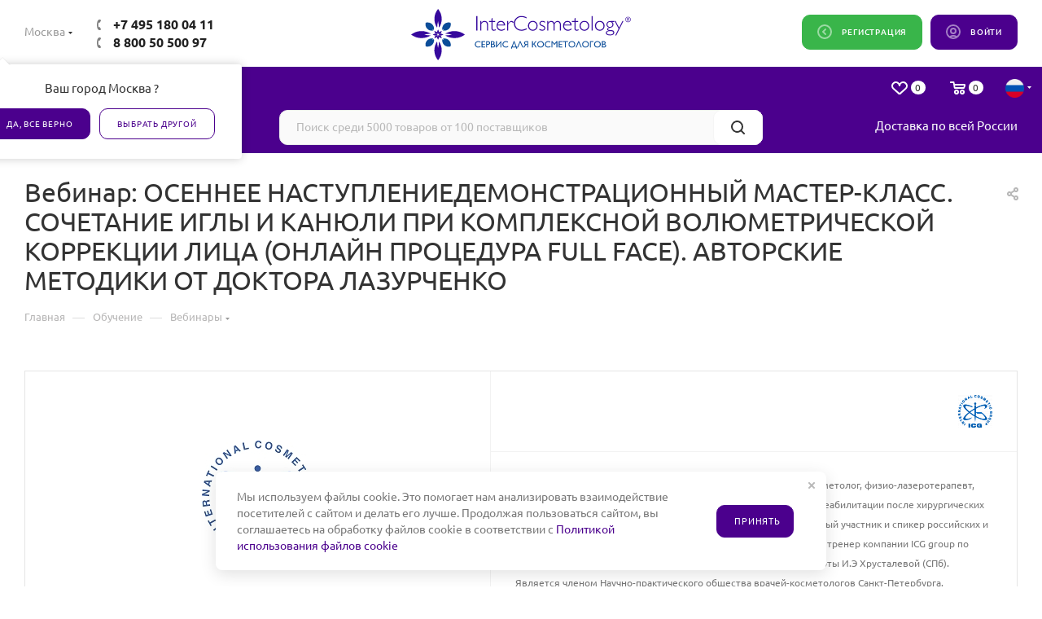

--- FILE ---
content_type: text/html; charset=UTF-8
request_url: https://www.intercosmetology.ru/learning/vebinary/vebinar-osennee-nastupleniedemonstratsionnyy-master-klass-sochetanie-igly-i-kanyuli-pri-kompleksnoy-/
body_size: 71885
content:

<!DOCTYPE html>
<html xmlns="http://www.w3.org/1999/xhtml" xml:lang="ru" lang="ru"      >
<head>
    <meta name="apple-itunes-app" content="app-id=1031091292, affiliate-data=site, app-argument=none">
	<meta name="yandex-verification" content="2a31f9024ae66cf1" />
        <link rel='logo' type='image/png' href='https://www.intercosmetology.ru/images/logo_full.png'>
    <link rel="image_src" href="https://www.intercosmetology.ru/images/logo_full.png"/>


    <title>Вебинар: ОСЕННЕЕ НАСТУПЛЕНИЕДЕМОНСТРАЦИОННЫЙ МАСТЕР-КЛАСС. СОЧЕТАНИЕ ИГЛЫ И КАНЮЛИ ПРИ КОМПЛЕКСНОЙ ВОЛЮМЕТРИЧЕСКОЙ КОРРЕКЦИИ ЛИЦА (ОНЛАЙН ПРОЦЕДУРА FULL FACE). АВТОРСКИЕ МЕТОДИКИ ОТ ДОКТОРА ЛАЗУРЧЕНКО - запись на обучение для врачей-косметологов и эстетистов на сайте InterCosmetology.ru</title>
	    <meta name="viewport" content="initial-scale=1.0, width=device-width, maximum-scale=5.0">
	<meta name="HandheldFriendly" content="true" />
	<meta name="yes" content="yes" />
	<meta name="apple-mobile-web-app-status-bar-style" content="black" />
	<meta name="SKYPE_TOOLBAR" content="SKYPE_TOOLBAR_PARSER_COMPATIBLE" />
	<meta http-equiv="Content-Type" content="text/html; charset=UTF-8" />
<meta name="keywords" content="интернет-магазин, заказать, купить" />
<meta name="description" content="Запись на обучение: Вебинар: ОСЕННЕЕ НАСТУПЛЕНИЕДЕМОНСТРАЦИОННЫЙ МАСТЕР-КЛАСС. СОЧЕТАНИЕ ИГЛЫ И КАНЮЛИ ПРИ КОМПЛЕКСНОЙ ВОЛЮМЕТРИЧЕСКОЙ КОРРЕКЦИИ ЛИЦА (ОНЛАЙН ПРОЦЕДУРА FULL FACE). АВТОРСКИЕ МЕТОДИКИ ОТ ДОКТОРА ЛАЗУРЧЕНКО. Вебинары. 8 (495) 180-04-11. Организатор: ICG. Место проведения: онлайн.. Расписание учебных курсов на InterCosmetology.ru" />
<script data-skip-moving="true">(function(w, d, n) {var cl = "bx-core";var ht = d.documentElement;var htc = ht ? ht.className : undefined;if (htc === undefined || htc.indexOf(cl) !== -1){return;}var ua = n.userAgent;if (/(iPad;)|(iPhone;)/i.test(ua)){cl += " bx-ios";}else if (/Windows/i.test(ua)){cl += ' bx-win';}else if (/Macintosh/i.test(ua)){cl += " bx-mac";}else if (/Linux/i.test(ua) && !/Android/i.test(ua)){cl += " bx-linux";}else if (/Android/i.test(ua)){cl += " bx-android";}cl += (/(ipad|iphone|android|mobile|touch)/i.test(ua) ? " bx-touch" : " bx-no-touch");cl += w.devicePixelRatio && w.devicePixelRatio >= 2? " bx-retina": " bx-no-retina";if (/AppleWebKit/.test(ua)){cl += " bx-chrome";}else if (/Opera/.test(ua)){cl += " bx-opera";}else if (/Firefox/.test(ua)){cl += " bx-firefox";}ht.className = htc ? htc + " " + cl : cl;})(window, document, navigator);</script>

<link href="/bitrix/js/ui/design-tokens/dist/ui.design-tokens.css?172589719126358"  rel="stylesheet" />
<link href="/bitrix/js/ui/fonts/opensans/ui.font.opensans.css?17258971912555"  rel="stylesheet" />
<link href="/bitrix/js/main/popup/dist/main.popup.bundle.css?175248096631694"  rel="stylesheet" />
<link href="/bitrix/js/main/phonenumber/css/phonenumber.css?172589719441921"  rel="stylesheet" />
<link href="/bitrix/js/dalliservicecom.delivery/css/dalliservicecom.css?17258973492740"  rel="stylesheet" />
<link href="/bitrix/templates/aspro_max/components/bitrix/catalog/learning/style.css?172589735942534"  rel="stylesheet" />
<link href="/bitrix/components/bitrix/map.yandex.system/templates/.default/style.css?1725897353666"  rel="stylesheet" />
<link href="/bitrix/templates/aspro_max/components/bitrix/catalog.element/lession/style.css?17652715843646"  rel="stylesheet" />
<link href="/bitrix/templates/aspro_max/color_theme.css?17562056016879"  data-template-style="true"  rel="stylesheet" />
<link href="/bitrix/templates/aspro_max/vendor/css/bootstrap.css?1725897360114216"  data-template-style="true"  rel="stylesheet" />
<link href="/bitrix/templates/aspro_max/css/jquery.fancybox.css?172589735917412"  data-template-style="true"  rel="stylesheet" />
<link href="/bitrix/templates/aspro_max/vendor/css/carousel/owl/owl.carousel.css?17258973604744"  data-template-style="true"  rel="stylesheet" />
<link href="/bitrix/templates/aspro_max/vendor/css/carousel/owl/owl.theme.default.css?17258973601380"  data-template-style="true"  rel="stylesheet" />
<link href="/bitrix/templates/aspro_max/css/styles.css?1763452624164752"  data-template-style="true"  rel="stylesheet" />
<link href="/bitrix/templates/aspro_max/css/blocks/blocks.css?172589735914416"  data-template-style="true"  rel="stylesheet" />
<link href="/bitrix/templates/aspro_max/css/banners.css?17258973595987"  data-template-style="true"  rel="stylesheet" />
<link href="/bitrix/templates/aspro_max/css/menu.css?172589735962273"  data-template-style="true"  rel="stylesheet" />
<link href="/bitrix/templates/aspro_max/css/animation/animation_ext.css?17258973594934"  data-template-style="true"  rel="stylesheet" />
<link href="/bitrix/templates/aspro_max/css/jquery.mCustomScrollbar.min.css?172589735942843"  data-template-style="true"  rel="stylesheet" />
<link href="/bitrix/templates/aspro_max/vendor/css/footable.standalone.min.css?172589736019590"  data-template-style="true"  rel="stylesheet" />
<link href="/bitrix/templates/aspro_max/vendor/css/ripple.css?1725897360854"  data-template-style="true"  rel="stylesheet" />
<link href="/bitrix/templates/aspro_max/css/left_block_main_page.css?17258973597024"  data-template-style="true"  rel="stylesheet" />
<link href="/bitrix/templates/aspro_max/css/stores.css?17258973599950"  data-template-style="true"  rel="stylesheet" />
<link href="/bitrix/templates/aspro_max/css/yandex_map.css?17258973595723"  data-template-style="true"  rel="stylesheet" />
<link href="/bitrix/templates/aspro_max/css/header_fixed.css?172589735911303"  data-template-style="true"  rel="stylesheet" />
<link href="/bitrix/templates/aspro_max/ajax/ajax.css?1725897360326"  data-template-style="true"  rel="stylesheet" />
<link href="/bitrix/templates/aspro_max/components/bitrix/search.title/corp/style.css?17258973591386"  data-template-style="true"  rel="stylesheet" />
<link href="/bitrix/templates/aspro_max/components/bitrix/breadcrumb/main/style.css?17258973591681"  data-template-style="true"  rel="stylesheet" />
<link href="/bitrix/templates/aspro_max/css/footer.css?175206506123944"  data-template-style="true"  rel="stylesheet" />
<link href="/bitrix/components/aspro/marketing.popup.max/templates/.default/style.css?17258973501728"  data-template-style="true"  rel="stylesheet" />
<link href="/bitrix/templates/aspro_max/styles.css?174147020917339"  data-template-style="true"  rel="stylesheet" />
<link href="/bitrix/templates/aspro_max/template_styles.css?1769768241652777"  data-template-style="true"  rel="stylesheet" />
<link href="/bitrix/templates/aspro_max/css/header.css?172589735919394"  data-template-style="true"  rel="stylesheet" />
<link href="/bitrix/templates/aspro_max/css/media.css?1761550620177963"  data-template-style="true"  rel="stylesheet" />
<link href="/bitrix/templates/aspro_max/vendor/fonts/font-awesome/css/font-awesome.min.css?172589736031000"  data-template-style="true"  rel="stylesheet" />
<link href="/bitrix/templates/aspro_max/css/print.css?172589735919087"  data-template-style="true"  rel="stylesheet" />
<link href="/bitrix/templates/aspro_max/css/h1-normal.css?172589735939"  data-template-style="true"  rel="stylesheet" />
<link href="/bitrix/templates/aspro_max/css/round-elements.css?17661423421504"  data-template-style="true"  rel="stylesheet" />
<link href="/bitrix/templates/aspro_max/themes/custom_nw/theme.css?176953142153175"  data-template-style="true"  rel="stylesheet" />
<link href="/bitrix/templates/aspro_max/bg_color/light/bgcolors.css?172589736062"  data-template-style="true"  rel="stylesheet" />
<link href="/bitrix/templates/aspro_max/css/widths/width-3.css?17258973593246"  data-template-style="true"  rel="stylesheet" />
<link href="/bitrix/templates/aspro_max/css/fonts/font-7.css?17258973595071"  data-template-style="true"  rel="stylesheet" />
<link href="/bitrix/templates/aspro_max/css/custom.css?1765807120135510"  data-template-style="true"  rel="stylesheet" />


<script type="extension/settings" data-extension="currency.currency-core">{"region":"ru"}</script>


<link rel="preload" href="/bitrix/templates/aspro_max/fonts/ubuntu/stylesheet.css" as="style" crossorigin>
<link rel="stylesheet" href="/bitrix/templates/aspro_max/fonts/ubuntu/stylesheet.css">
<link rel="shortcut icon" href="/favicon.ico?1769531419" type="image/x-icon" />
<link rel="apple-touch-icon" sizes="180x180" href="/include/apple-touch-icon.png" />
<meta property="og:description" content="Запись на обучение: Вебинар: ОСЕННЕЕ НАСТУПЛЕНИЕДЕМОНСТРАЦИОННЫЙ МАСТЕР-КЛАСС. СОЧЕТАНИЕ ИГЛЫ И КАНЮЛИ ПРИ КОМПЛЕКСНОЙ ВОЛЮМЕТРИЧЕСКОЙ КОРРЕКЦИИ ЛИЦА (ОНЛАЙН ПРОЦЕДУРА FULL FACE). АВТОРСКИЕ МЕТОДИКИ ОТ ДОКТОРА ЛАЗУРЧЕНКО. Вебинары. 8 (495) 180-04-11. Организатор: ICG. Место проведения: онлайн.. Расп..." />
<meta property="og:image" content="https://www.intercosmetology.ru:443/upload/iblock/3e1/fq0bbnmvwvdhkzh9dxre7a0iss11mwtw.jpg" />
<link rel="image_src" href="https://www.intercosmetology.ru:443/upload/iblock/3e1/fq0bbnmvwvdhkzh9dxre7a0iss11mwtw.jpg"  />
<meta property="og:title" content="Вебинар: ОСЕННЕЕ НАСТУПЛЕНИЕДЕМОНСТРАЦИОННЫЙ МАСТЕР-КЛАСС. СОЧЕТАНИЕ ИГЛЫ И КАНЮЛИ ПРИ КОМПЛЕКСНОЙ ВОЛЮМЕТРИЧЕСКОЙ КОРРЕКЦИИ ЛИЦА (ОНЛАЙН ПРОЦЕДУРА FULL FACE). АВТОРСКИЕ МЕТОДИКИ ОТ ДОКТОРА ЛАЗУРЧЕНКО - запись на обучение для врачей-косметологов и эстетистов на сайте InterCosmetology.ru" />
<meta property="og:type" content="website" />
<meta property="og:url" content="https://www.intercosmetology.ru:443/learning/vebinary/vebinar-osennee-nastupleniedemonstratsionnyy-master-klass-sochetanie-igly-i-kanyuli-pri-kompleksnoy-/" />
<meta property="og:image" content="https://www.intercosmetology.ru/images/logo_full.png" />
<link rel="image_src" href="https://www.intercosmetology.ru/images/logo_full.png"  />
    
	    <link rel="stylesheet" href="/bitrix/templates/aspro_max/js/ui/trumbowyg.min.css">
	
    <link rel="stylesheet" href="/bitrix/templates/aspro_max/css/pickmeup.css">
    <link rel="stylesheet" href="/bitrix/templates/aspro_max/css/_custom_8842.css?t=1769973389.10092053084836">
	<link href="https://cdn.jsdelivr.net/npm/suggestions-jquery@18.11.1/dist/css/suggestions.min.css" rel="stylesheet"/>
	                                            	    <!--    <link rel="manifest" href="/manifest.json">-->
    <link rel="apple-touch-icon" sizes="180x180" href="/bitrix/templates/aspro_max/fav/apple-touch-icon.png">
    <link rel="icon" type="image/png" sizes="32x32" href="/bitrix/templates/aspro_max/fav/favicon-32x32.png">
    <link rel="icon" type="image/png" sizes="16x16" href="/bitrix/templates/aspro_max/fav/favicon-16x16.png">
    <link rel="manifest" href="/bitrix/templates/aspro_max/fav/site.webmanifest">
    <link rel="mask-icon" href="/bitrix/templates/aspro_max/fav/safari-pinned-tab.svg" color="#2b2b2b">
    <meta name="apple-mobile-web-app-title" content="InterCosmetology">
    <meta name="application-name" content="InterCosmetology">
    <meta name="msapplication-TileColor" content="#ffffff">
    <meta name="msapplication-TileImage" content="/bitrix/templates/aspro_max/fav/mstile-144x144.png">
    <meta name="theme-color" content="#ffffff">

		
	
        </head>


<body class="default  site_nw  fill_bg_n" id="main" data-site="/">
	
            
	<div id="panel"></div>
	


	    			<!--'start_frame_cache_basketitems-component-block'-->												<div id="ajax_basket"></div>
					<!--'end_frame_cache_basketitems-component-block'-->				<div class="cd-modal-bg"></div>
		<script data-skip-moving="true">
			var solutionName = 'arMaxOptions';
		</script>
		<script src="/bitrix/templates/aspro_max/js/settheme.php?site_id=nw&site_dir=/" data-skip-moving="true"></script>
			<div class="wrapper1   long_header basket_normal basket_fill_WHITE side_LEFT block_side_NORMAL catalog_icons_N banner_auto with_fast_view mheader-v1 header-v5 header-font-lower_N regions_Y title_position_LEFT fill_ footer-v1 front-vindex1 mfixed_Y mfixed_view_scroll_top title-v4 lazy_Y with_phones compact-catalog dark-hover-overlay  ">

<div class="mega_fixed_menu">
	<div class="maxwidth-theme">
		<svg class="svg svg-close" width="14" height="14" viewBox="0 0 14 14">
		  <path data-name="Rounded Rectangle 568 copy 16" d="M1009.4,953l5.32,5.315a0.987,0.987,0,0,1,0,1.4,1,1,0,0,1-1.41,0L1008,954.4l-5.32,5.315a0.991,0.991,0,0,1-1.4-1.4L1006.6,953l-5.32-5.315a0.991,0.991,0,0,1,1.4-1.4l5.32,5.315,5.31-5.315a1,1,0,0,1,1.41,0,0.987,0.987,0,0,1,0,1.4Z" transform="translate(-1001 -946)"></path>
		</svg>
		<i class="svg svg-close mask arrow"></i>
		<div class="row">
			<div class="col-md-9">
				<div class="left_menu_block">
					<div class="logo_block flexbox flexbox--row align-items-normal">
						<div class="logo">
							<a href="/"><img src="/upload/CMax/1c9/c2iex5celj8u7jromzmbj59stky340d6.svg" alt="ООО «ИнтерКосметолоджи»" title="ООО «ИнтерКосметолоджи»" /></a>						</div>
						<div class="top-description addr">
													</div>
					</div>
					<div class="search_block">
						<div class="search_wrap">
							<div class="search-block">
												<div class="search-wrapper">
				<div id="title-search_fixed">
					<form action="/catalog/" class="search">
						<div class="search-input-div">
							<input class="search-input" id="title-search-input_fixed" type="text" name="q" value="" placeholder="Поиск" size="20" maxlength="50" autocomplete="off" />
						</div>
						<div class="search-button-div">
							<button class="btn btn-search" type="submit" name="s" value="Найти"><i class="svg inline  svg-inline-search2" aria-hidden="true" ><svg class="" width="17" height="17" viewBox="0 0 17 17" aria-hidden="true"><path class="cls-1" d="M16.709,16.719a1,1,0,0,1-1.412,0l-3.256-3.287A7.475,7.475,0,1,1,15,7.5a7.433,7.433,0,0,1-1.549,4.518l3.258,3.289A1,1,0,0,1,16.709,16.719ZM7.5,2A5.5,5.5,0,1,0,13,7.5,5.5,5.5,0,0,0,7.5,2Z"></path></svg></i></button>
							<span class="close-block inline-search-hide"><span class="svg svg-close close-icons"></span></span>
						</div>
					</form>
				</div>
			</div>
								</div>
						</div>
					</div>
					
	<div class="burger_menu_wrapper">
		
			<div class="top_link_wrapper">
				<div class="menu-item dropdown catalog wide_menu   ">
					<div class="wrap">
						<a class="dropdown-toggle" href="/catalog/">
							<div class="link-title color-theme-hover">
																	<i class="svg inline  svg-inline-icon_catalog" aria-hidden="true" ><svg xmlns="http://www.w3.org/2000/svg" width="10" height="10" viewBox="0 0 10 10"><path  data-name="Rounded Rectangle 969 copy 7" class="cls-1" d="M644,76a1,1,0,1,1-1,1A1,1,0,0,1,644,76Zm4,0a1,1,0,1,1-1,1A1,1,0,0,1,648,76Zm4,0a1,1,0,1,1-1,1A1,1,0,0,1,652,76Zm-8,4a1,1,0,1,1-1,1A1,1,0,0,1,644,80Zm4,0a1,1,0,1,1-1,1A1,1,0,0,1,648,80Zm4,0a1,1,0,1,1-1,1A1,1,0,0,1,652,80Zm-8,4a1,1,0,1,1-1,1A1,1,0,0,1,644,84Zm4,0a1,1,0,1,1-1,1A1,1,0,0,1,648,84Zm4,0a1,1,0,1,1-1,1A1,1,0,0,1,652,84Z" transform="translate(-643 -76)"/></svg></i>																Каталог							</div>
						</a>
													<span class="tail"></span>
							<div class="burger-dropdown-menu row">
								<div class="menu-wrapper" >
									
																														<div class="col-md-4   has_img">
																						<a href="/catalog/biorevitalizanti/" class="color-theme-hover" title="Биоревитализанты">
												<span class="name option-font-bold">Биоревитализанты</span>
											</a>
																					</div>
									
																														<div class="col-md-4   has_img">
																						<a href="/catalog/filleri/" class="color-theme-hover" title="Филлеры">
												<span class="name option-font-bold">Филлеры</span>
											</a>
																					</div>
									
																														<div class="col-md-4   has_img">
																						<a href="/catalog/mezoterapija/" class="color-theme-hover" title="Мезопрепараты">
												<span class="name option-font-bold">Мезопрепараты</span>
											</a>
																					</div>
									
																														<div class="col-md-4   has_img">
																						<a href="/catalog/professionalnaja_kosmetika/" class="color-theme-hover" title="Профессиональная космецевтика">
												<span class="name option-font-bold">Профессиональная космецевтика</span>
											</a>
																					</div>
									
																														<div class="col-md-4   has_img">
																						<a href="/catalog/pilingi/" class="color-theme-hover" title="Пилинги">
												<span class="name option-font-bold">Пилинги</span>
											</a>
																					</div>
									
																														<div class="col-md-4   has_img">
																						<a href="/catalog/bioreparanty/" class="color-theme-hover" title="Биорепаранты">
												<span class="name option-font-bold">Биорепаранты</span>
											</a>
																					</div>
									
																														<div class="col-md-4   has_img">
																						<a href="/catalog/igly_i_kanyuli_/" class="color-theme-hover" title="Иглы, канюли и шприцы">
												<span class="name option-font-bold">Иглы, канюли и шприцы</span>
											</a>
																					</div>
									
																														<div class="col-md-4   has_img">
																						<a href="/catalog/placentoterapija/" class="color-theme-hover" title="Коллаген и коллагеностимуляторы">
												<span class="name option-font-bold">Коллаген и коллагеностимуляторы</span>
											</a>
																					</div>
									
																														<div class="col-md-4   has_img">
																						<a href="/catalog/mezoniti/" class="color-theme-hover" title="Мезонити">
												<span class="name option-font-bold">Мезонити</span>
											</a>
																					</div>
									
																														<div class="col-md-4   has_img">
																						<a href="/catalog/mebel/" class="color-theme-hover" title="Мебель">
												<span class="name option-font-bold">Мебель</span>
											</a>
																					</div>
									
																														<div class="col-md-4   has_img">
																						<a href="/catalog/rashodnye_materialy/" class="color-theme-hover" title="Расходные материалы">
												<span class="name option-font-bold">Расходные материалы</span>
											</a>
																					</div>
									
																														<div class="col-md-4   has_img">
																						<a href="/catalog/plazmolifting/" class="color-theme-hover" title="Плазмолифтинг">
												<span class="name option-font-bold">Плазмолифтинг</span>
											</a>
																					</div>
									
																														<div class="col-md-4   has_img">
																						<a href="/catalog/karboksiterapiya/" class="color-theme-hover" title="Карбокситерапия">
												<span class="name option-font-bold">Карбокситерапия</span>
											</a>
																					</div>
									
																														<div class="col-md-4   has_img">
																						<a href="/catalog/bad/" class="color-theme-hover" title="БАДы и пищевые добавки">
												<span class="name option-font-bold">БАДы и пищевые добавки</span>
											</a>
																					</div>
									
																														<div class="col-md-4   has_img">
																						<a href="/catalog/kofe/" class="color-theme-hover" title="Кофе и чай">
												<span class="name option-font-bold">Кофе и чай</span>
											</a>
																					</div>
									
																														<div class="col-md-4   has_img">
																						<a href="/catalog/prochee/" class="color-theme-hover" title="Прочее">
												<span class="name option-font-bold">Прочее</span>
											</a>
																					</div>
									
																														<div class="col-md-4   has_img">
																						<a href="/catalog/mikronidling/" class="color-theme-hover" title="Микронидлинг">
												<span class="name option-font-bold">Микронидлинг</span>
											</a>
																					</div>
																	</div>
							</div>
											</div>
				</div>
			</div>
					
		<div class="bottom_links_wrapper row">
								<div class="menu-item col-md-4 unvisible dropdown   active">
					<div class="wrap">
						<a class="dropdown-toggle" href="/learning/">
							<div class="link-title color-theme-hover">
																Обучение							</div>
						</a>
													<span class="tail"></span>
							<div class="burger-dropdown-menu">
								<div class="menu-wrapper" >
									
																														<div class="  ">
																						<a href="/learning/consulting/" class="color-theme-hover" title="Consulting">
												<span class="name option-font-bold">Consulting</span>
											</a>
																					</div>
									
																														<div class="  ">
																						<a href="/learning/hardware_cosmetology/" class="color-theme-hover" title="Аппаратная косметология">
												<span class="name option-font-bold">Аппаратная косметология</span>
											</a>
																					</div>
									
																														<div class="  ">
																						<a href="/learning/bezopasnost-v-kosmetologii/" class="color-theme-hover" title="Безопасность в косметологии">
												<span class="name option-font-bold">Безопасность в косметологии</span>
											</a>
																					</div>
									
																														<div class="  ">
																						<a href="/learning/besplatnye-videomaterialy-v-zapisi/" class="color-theme-hover" title="Бесплатные видеоматериалы в записи">
												<span class="name option-font-bold">Бесплатные видеоматериалы в записи</span>
											</a>
																					</div>
									
																														<div class="  ">
																						<a href="/learning/biorevitalizatsiya/" class="color-theme-hover" title="Биоревитализация">
												<span class="name option-font-bold">Биоревитализация</span>
											</a>
																					</div>
									
																														<div class="  ">
																						<a href="/learning/botulinoterapiya/" class="color-theme-hover" title="Ботулинотерапия">
												<span class="name option-font-bold">Ботулинотерапия</span>
											</a>
																					</div>
									
																														<div class=" active ">
																						<a href="/learning/vebinary/" class="color-theme-hover" title="Вебинары">
												<span class="name option-font-bold">Вебинары</span>
											</a>
																					</div>
									
																														<div class="  ">
																						<a href="/learning/obuchenie-pod-zapis/" class="color-theme-hover" title="Индивидуальные обучения">
												<span class="name option-font-bold">Индивидуальные обучения</span>
											</a>
																					</div>
									
																														<div class="  ">
																						<a href="/learning/intimnaya-plastika-i-ginekologiya/" class="color-theme-hover" title="Интимная пластика и гинекология">
												<span class="name option-font-bold">Интимная пластика и гинекология</span>
											</a>
																					</div>
									
																														<div class="  ">
																						<a href="/learning/karboksiterapiya/" class="color-theme-hover" title="Карбокситерапия">
												<span class="name option-font-bold">Карбокситерапия</span>
											</a>
																					</div>
									
																														<div class="  ">
																						<a href="/learning/kollagenoterapiya/" class="color-theme-hover" title="Коллагенотерапия">
												<span class="name option-font-bold">Коллагенотерапия</span>
											</a>
																					</div>
									
																														<div class="  ">
																						<a href="/learning/kompleksnaya-kosmetologiya/" class="color-theme-hover" title="Комплексная косметология">
												<span class="name option-font-bold">Комплексная косметология</span>
											</a>
																					</div>
									
																														<div class="  ">
																						<a href="/learning/konturnaya-plastika/" class="color-theme-hover" title="Контурная пластика">
												<span class="name option-font-bold">Контурная пластика</span>
											</a>
																					</div>
									
																														<div class="  ">
																						<a href="/learning/kosmetsevtika/" class="color-theme-hover" title="Космецевтика">
												<span class="name option-font-bold">Космецевтика</span>
											</a>
																					</div>
									
																														<div class="  ">
																						<a href="/learning/mezoterapiya/" class="color-theme-hover" title="Мезотерапия">
												<span class="name option-font-bold">Мезотерапия</span>
											</a>
																					</div>
									
																														<div class="  ">
																						<a href="/learning/nitevye-metodiki/" class="color-theme-hover" title="Нитевые методики">
												<span class="name option-font-bold">Нитевые методики</span>
											</a>
																					</div>
									
																														<div class="  ">
																						<a href="/learning/nmo/" class="color-theme-hover" title="НМО">
												<span class="name option-font-bold">НМО</span>
											</a>
																					</div>
									
																														<div class="  ">
																						<a href="/learning/obuchenie-s-drk/" class="color-theme-hover" title="Обучение с ДРК">
												<span class="name option-font-bold">Обучение с ДРК</span>
											</a>
																					</div>
									
																														<div class="  ">
																						<a href="/learning/permanentnyy-makiyazh/" class="color-theme-hover" title="Перманентный макияж">
												<span class="name option-font-bold">Перманентный макияж</span>
											</a>
																					</div>
									
																														<div class="  ">
																						<a href="/learning/pilingi/" class="color-theme-hover" title="Пилинги">
												<span class="name option-font-bold">Пилинги</span>
											</a>
																					</div>
									
																														<div class="  ">
																						<a href="/learning/plazmoterapiya/" class="color-theme-hover" title="Плазмотерапия">
												<span class="name option-font-bold">Плазмотерапия</span>
											</a>
																					</div>
									
																														<div class="  ">
																						<a href="/learning/platnye-videomaterialy-v-zapisi/" class="color-theme-hover" title="Платные видеоматериалы в записи">
												<span class="name option-font-bold">Платные видеоматериалы в записи</span>
											</a>
																					</div>
									
																														<div class="  ">
																						<a href="/learning/platsentoterapiya/" class="color-theme-hover" title="Плацентотерапия">
												<span class="name option-font-bold">Плацентотерапия</span>
											</a>
																					</div>
									
																														<div class="  ">
																						<a href="/learning/povyshenie-kvalifikatsii/" class="color-theme-hover" title="Повышение квалификации">
												<span class="name option-font-bold">Повышение квалификации</span>
											</a>
																					</div>
									
																														<div class="  ">
																						<a href="/learning/trikhologiya/" class="color-theme-hover" title="Трихология">
												<span class="name option-font-bold">Трихология</span>
											</a>
																					</div>
																	</div>
							</div>
											</div>
				</div>
								<div class="menu-item col-md-4 unvisible    ">
					<div class="wrap">
						<a class="" href="/offers/">
							<div class="link-title color-theme-hover">
																	<i class="svg inline  svg-inline-icon_discount" aria-hidden="true" ><svg xmlns="http://www.w3.org/2000/svg" width="9" height="12" viewBox="0 0 9 12"><path  data-name="Shape 943 copy 12" class="cls-1" d="M710,75l-7,7h3l-1,5,7-7h-3Z" transform="translate(-703 -75)"/></svg></i>																Акции							</div>
						</a>
											</div>
				</div>
								<div class="menu-item col-md-4 unvisible dropdown   ">
					<div class="wrap">
						<a class="dropdown-toggle" href="/company/">
							<div class="link-title color-theme-hover">
																О компании							</div>
						</a>
													<span class="tail"></span>
							<div class="burger-dropdown-menu">
								<div class="menu-wrapper" >
									
																														<div class="  ">
																						<a href="/company/index.php" class="color-theme-hover" title="О компании">
												<span class="name option-font-bold">О компании</span>
											</a>
																					</div>
									
																														<div class="  ">
																						<a href="/info/brands/" class="color-theme-hover" title="Бренды">
												<span class="name option-font-bold">Бренды</span>
											</a>
																					</div>
									
																														<div class="  ">
																						<a href="/info/partners/" class="color-theme-hover" title="Поставщики">
												<span class="name option-font-bold">Поставщики</span>
											</a>
																					</div>
									
																														<div class="  ">
																						<a href="/info/event_managers/" class="color-theme-hover" title="Обучающие Центры">
												<span class="name option-font-bold">Обучающие Центры</span>
											</a>
																					</div>
									
																														<div class="  ">
																						<a href="/company/app/" class="color-theme-hover" title="Приложение">
												<span class="name option-font-bold">Приложение</span>
											</a>
																					</div>
									
																														<div class="  ">
																						<a href="/company/bonusy/" class="color-theme-hover" title="Бонусная программа">
												<span class="name option-font-bold">Бонусная программа</span>
											</a>
																					</div>
									
																														<div class="  ">
																						<a href="/company/delivery/" class="color-theme-hover" title="Доставка и Оплата">
												<span class="name option-font-bold">Доставка и Оплата</span>
											</a>
																					</div>
									
																														<div class="  ">
																						<a href="/contacts/" class="color-theme-hover" title="Контакты">
												<span class="name option-font-bold">Контакты</span>
											</a>
																					</div>
																	</div>
							</div>
											</div>
				</div>
					</div>

	</div>
				</div>
			</div>
			<div class="col-md-3">
				<div class="right_menu_block">
					<div class="contact_wrap">
						<div class="info">
							<div class="phone blocks">
								<div class="">
						<!--'start_frame_cache_header-allphones-block1'-->		
								<!-- noindex -->
			<div class="phone with_dropdown white sm">
									<div class="wrap">
						<div>
									<i class="svg inline  svg-inline-phone" aria-hidden="true" ><svg xmlns="http://www.w3.org/2000/svg" width="5" height="11" viewBox="0 0 5 11"><path  data-name="Shape 51 copy 13" class="cls-1" d="M402.738,141a18.086,18.086,0,0,0,1.136,1.727,0.474,0.474,0,0,1-.144.735l-0.3.257a1,1,0,0,1-.805.279,4.641,4.641,0,0,1-1.491-.232,4.228,4.228,0,0,1-1.9-3.1,9.614,9.614,0,0,1,.025-4.3,4.335,4.335,0,0,1,1.934-3.118,4.707,4.707,0,0,1,1.493-.244,0.974,0.974,0,0,1,.8.272l0.3,0.255a0.481,0.481,0,0,1,.113.739c-0.454.677-.788,1.159-1.132,1.731a0.43,0.43,0,0,1-.557.181l-0.468-.061a0.553,0.553,0,0,0-.7.309,6.205,6.205,0,0,0-.395,2.079,6.128,6.128,0,0,0,.372,2.076,0.541,0.541,0,0,0,.7.3l0.468-.063a0.432,0.432,0,0,1,.555.175h0Z" transform="translate(-399 -133)"/></svg></i>					<a rel="nofollow" href="tel:+74951800411">+7 495 180 04 11</a>
										</div>
					</div>
													<div class="dropdown">
						<div class="wrap srollbar-custom">
																							<div class="more_phone"><a rel="nofollow" class="no-decript" href="tel:88005050097">8 800 50 500 97</a></div>
													</div>
					</div>
					<i class="svg inline  svg-inline-down" aria-hidden="true" ><svg xmlns="http://www.w3.org/2000/svg" width="5" height="3" viewBox="0 0 5 3"><path class="cls-1" d="M250,80h5l-2.5,3Z" transform="translate(-250 -80)"/></svg></i>							</div>
			<!-- /noindex -->
				<!--'end_frame_cache_header-allphones-block1'-->											</div>
								<div class="callback_wrap">
									<span class="callback-block animate-load font_upper colored" data-event="jqm" data-param-form_id="CALLBACK" data-name="callback">Заказать звонок</span>
								</div>
							</div>
							<div class="question_button_wrapper">
								<span class="btn btn-lg btn-transparent-border-color btn-wide animate-load colored_theme_hover_bg-el" data-event="jqm" data-param-form_id="ASK" data-name="ask">
									Задать вопрос								</span>
							</div>
							<div class="person_wrap">
		<!--'start_frame_cache_header-auth-block1'-->			<!-- noindex --><div class="auth_wr_inner "><a rel="nofollow" title="Личный кабинет" class="btn btn-default btn-sm personal-link dark-color animate-load" data-event="jqm" data-param-type="auth" data-param-backurl="/learning/vebinary/vebinar-osennee-nastupleniedemonstratsionnyy-master-klass-sochetanie-igly-i-kanyuli-pri-kompleksnoy-/" data-name="auth" href="/personal/"><i class="svg inline big svg-inline-cabinet" aria-hidden="true" title="Личный кабинет"><svg class="" width="18" height="18" viewBox="0 0 18 18"><path data-name="Ellipse 206 copy 4" class="cls-1" d="M909,961a9,9,0,1,1,9-9A9,9,0,0,1,909,961Zm2.571-2.5a6.825,6.825,0,0,0-5.126,0A6.825,6.825,0,0,0,911.571,958.5ZM909,945a6.973,6.973,0,0,0-4.556,12.275,8.787,8.787,0,0,1,9.114,0A6.973,6.973,0,0,0,909,945Zm0,10a4,4,0,1,1,4-4A4,4,0,0,1,909,955Zm0-6a2,2,0,1,0,2,2A2,2,0,0,0,909,949Z" transform="translate(-900 -943)"></path></svg></i><span class="wrap"><span class="name">Войти</span></span></a><a style="margin-left:10px;" rel="nofollow" title="" class="btn btn-default btn-sm register-link dark-color" data-param-backurl="/learning/vebinary/vebinar-osennee-nastupleniedemonstratsionnyy-master-klass-sochetanie-igly-i-kanyuli-pri-kompleksnoy-/" href="/auth/registration/"><i class="svg inline big svg-inline-cabinet" aria-hidden="true" title="Личный кабинет"><svg xmlns="http://www.w3.org/2000/svg" width="18" height="18" viewBox="0 0 18 18"><defs><style>.cls-1{fill-rule:evenodd;}</style></defs><path  data-name="Rounded Rectangle 993" class="cls-1" d="M295,4656a9,9,0,1,1,9-9A9,9,0,0,1,295,4656Zm0-16a7,7,0,1,0,7,7A7,7,0,0,0,295,4640Zm1.694,10.7a0.992,0.992,0,0,1-1.407,0l-3-3a1,1,0,0,1,0-1.41l3-3.02a1,1,0,0,1,1.407,1.41l-2.3,2.31,2.3,2.29A1.01,1.01,0,0,1,296.694,4650.7Z" transform="translate(-286 -4638)"/></svg>
</i><span class="wrap" style="margin-left: 10px;"><span class="title">Регистрация</span></span></a></div><!-- /noindex -->		<!--'end_frame_cache_header-auth-block1'-->
				<!--'start_frame_cache_mobile-basket-with-compare-block1'-->		<!-- noindex -->
					<div class="menu middle">
				<ul>
					<li class="counters">
						<a rel="nofollow" class="dark-color basket-link basket ready " href="/basket/">
							<i class="svg  svg-inline-basket" aria-hidden="true" ><svg class="" width="19" height="16" viewBox="0 0 19 16"><path data-name="Ellipse 2 copy 9" class="cls-1" d="M956.047,952.005l-0.939,1.009-11.394-.008-0.952-1-0.953-6h-2.857a0.862,0.862,0,0,1-.952-1,1.025,1.025,0,0,1,1.164-1h2.327c0.3,0,.6.006,0.6,0.006a1.208,1.208,0,0,1,1.336.918L943.817,947h12.23L957,948v1Zm-11.916-3,0.349,2h10.007l0.593-2Zm1.863,5a3,3,0,1,1-3,3A3,3,0,0,1,945.994,954.005ZM946,958a1,1,0,1,0-1-1A1,1,0,0,0,946,958Zm7.011-4a3,3,0,1,1-3,3A3,3,0,0,1,953.011,954.005ZM953,958a1,1,0,1,0-1-1A1,1,0,0,0,953,958Z" transform="translate(-938 -944)"></path></svg></i>							<span>Корзина<span class="count empted">0</span></span>
						</a>
					</li>
					<li class="counters">
						<a rel="nofollow" class="dark-color basket-link delay ready " href="/basket/#delayed">
							<i class="svg  svg-inline-basket" aria-hidden="true" ><svg xmlns="http://www.w3.org/2000/svg" width="16" height="13" viewBox="0 0 16 13"><defs><style>.clsw-1{fill:#fff;fill-rule:evenodd;}</style></defs><path class="clsw-1" d="M506.755,141.6l0,0.019s-4.185,3.734-5.556,4.973a0.376,0.376,0,0,1-.076.056,1.838,1.838,0,0,1-1.126.357,1.794,1.794,0,0,1-1.166-.4,0.473,0.473,0,0,1-.1-0.076c-1.427-1.287-5.459-4.878-5.459-4.878l0-.019A4.494,4.494,0,1,1,500,135.7,4.492,4.492,0,1,1,506.755,141.6Zm-3.251-5.61A2.565,2.565,0,0,0,501,138h0a1,1,0,1,1-2,0h0a2.565,2.565,0,0,0-2.506-2,2.5,2.5,0,0,0-1.777,4.264l-0.013.019L500,145.1l5.179-4.749c0.042-.039.086-0.075,0.126-0.117l0.052-.047-0.006-.008A2.494,2.494,0,0,0,503.5,135.993Z" transform="translate(-492 -134)"/></svg></i>							<span>Отложенные<span class="count empted">0</span></span>
						</a>
					</li>
				</ul>
			</div>
						<!-- /noindex -->
		<!--'end_frame_cache_mobile-basket-with-compare-block1'-->								</div>							
						</div>
					</div>
					<div class="footer_wrap">
													<div class="inline-block">
								<div class="top-description no-title">
<div class="region_wrapper">
	<div class="io_wrapper">
		<i class="svg inline  svg-inline-mark" aria-hidden="true" ><svg xmlns="http://www.w3.org/2000/svg" width="13" height="13" viewBox="0 0 13 13"><path  data-name="Rounded Rectangle 866 copy" class="cls-1" d="M910.931,77.494l0.007,0.006-3.049,9.55a1.489,1.489,0,0,1-2.744.075h-0.02l-1.438-4.812-4.562-1.344,0-.045a1.474,1.474,0,0,1-.244-2.779l0-.019,9.625-3.062,0.006,0.006A1.977,1.977,0,0,1,911,77,1.963,1.963,0,0,1,910.931,77.494Zm-10.4,1.975,3.359,1.2,1.4-1.372a1,1,0,1,1,1.414,1.414l-1.374,1.346,1.138,3.414,2.5-8.375Z" transform="translate(-898 -75)"/></svg></i>		<div class="city_title">Ваш город</div>
		<div class="js_city_chooser js_city_dadata_chooser animate-load  io_wrapper" data-event="jqm" data-name="dadata_chooser_small" data-param-url="%2Flearning%2Fvebinary%2Fvebinar-osennee-nastupleniedemonstratsionnyy-master-klass-sochetanie-igly-i-kanyuli-pri-kompleksnoy-%2F" data-param-form_id="dadata_chooser">
			<span>Москва</span>
			<span class="arrow"><i class="svg inline  svg-inline-down" aria-hidden="true" ><svg xmlns="http://www.w3.org/2000/svg" width="5" height="3" viewBox="0 0 5 3"><path class="cls-1" d="M250,80h5l-2.5,3Z" transform="translate(-250 -80)"/></svg></i></span>
		</div>
	</div>
		<div class="confirm_region">
				<div class="title">Ваш город Москва ?</div>
		<div class="buttons">
			<span class="btn btn-default aprove123 aprove_default_city" data-id="" data-city_name="Москва" data-region_name="Москва" data-kladr_id="7700000000000" >Да, все верно</span>
			<span class="btn btn-default white js_city_dadata_change js_city_change123">Выбрать другой</span>
		</div>
	</div>
	</div>
								</div>
							</div>
						
						<!--'start_frame_cache_email-block1'-->		
												<div class="email blocks color-theme-hover">
						<i class="svg inline  svg-inline-email" aria-hidden="true" ><svg xmlns="http://www.w3.org/2000/svg" width="11" height="9" viewBox="0 0 11 9"><path  data-name="Rectangle 583 copy 16" class="cls-1" d="M367,142h-7a2,2,0,0,1-2-2v-5a2,2,0,0,1,2-2h7a2,2,0,0,1,2,2v5A2,2,0,0,1,367,142Zm0-2v-3.039L364,139h-1l-3-2.036V140h7Zm-6.634-5,3.145,2.079L366.634,135h-6.268Z" transform="translate(-358 -133)"/></svg></i>													<a href="mailto:info@intercosmetology.ru" target="_blank">info@intercosmetology.ru</a>
											</div>
				<!--'end_frame_cache_email-block1'-->		
						<!--'start_frame_cache_address-block1'-->		
												<div class="address blocks">
						<i class="svg inline  svg-inline-addr" aria-hidden="true" ><svg xmlns="http://www.w3.org/2000/svg" width="9" height="12" viewBox="0 0 9 12"><path class="cls-1" d="M959.135,82.315l0.015,0.028L955.5,87l-3.679-4.717,0.008-.013a4.658,4.658,0,0,1-.83-2.655,4.5,4.5,0,1,1,9,0A4.658,4.658,0,0,1,959.135,82.315ZM955.5,77a2.5,2.5,0,0,0-2.5,2.5,2.467,2.467,0,0,0,.326,1.212l-0.014.022,2.181,3.336,2.034-3.117c0.033-.046.063-0.094,0.093-0.142l0.066-.1-0.007-.009a2.468,2.468,0,0,0,.32-1.2A2.5,2.5,0,0,0,955.5,77Z" transform="translate(-951 -75)"/></svg></i>						г. Москва, Волоколамское шоссе, 2					</div>
				<!--'end_frame_cache_address-block1'-->		
							<div class="social-block">
							<div class="social-icons">
		<!-- noindex -->
	<ul>
					<li class="vk">
				<a href="https://vk.com/intercosmetology" target="_blank" rel="noopener" title="Вконтакте">
					Вконтакте				</a>
			</li>
													<li class="telegram">
				<a href="https://t.me/InterCosmetology" target="_blank" rel="noopener" title="Telegram">
					Telegram				</a>
			</li>
											</ul>
	<!-- /noindex -->
</div>						</div>
					</div>
				</div>
			</div>
		</div>
	</div>
</div>
<div class="header_wrap visible-lg visible-md title-v4 ">
	<header id="header">
		<div class="header-wrapper header-v5">
	<div class="logo_and_menu-row with-search">
		<div class="logo-row">
			<div class="maxwidth-theme">
				<div class="row">
					<div class="col-md-4 col-sm-3">
													<div class="inline-block pull-left">
								<div class="top-description no-title">
<div class="region_wrapper">
	<div class="io_wrapper">
		<i class="svg inline  svg-inline-mark" aria-hidden="true" ><svg xmlns="http://www.w3.org/2000/svg" width="13" height="13" viewBox="0 0 13 13"><path  data-name="Rounded Rectangle 866 copy" class="cls-1" d="M910.931,77.494l0.007,0.006-3.049,9.55a1.489,1.489,0,0,1-2.744.075h-0.02l-1.438-4.812-4.562-1.344,0-.045a1.474,1.474,0,0,1-.244-2.779l0-.019,9.625-3.062,0.006,0.006A1.977,1.977,0,0,1,911,77,1.963,1.963,0,0,1,910.931,77.494Zm-10.4,1.975,3.359,1.2,1.4-1.372a1,1,0,1,1,1.414,1.414l-1.374,1.346,1.138,3.414,2.5-8.375Z" transform="translate(-898 -75)"/></svg></i>		<div class="city_title">Ваш город</div>
		<div class="js_city_chooser js_city_dadata_chooser animate-load  io_wrapper" data-event="jqm" data-name="dadata_chooser_small" data-param-url="%2Flearning%2Fvebinary%2Fvebinar-osennee-nastupleniedemonstratsionnyy-master-klass-sochetanie-igly-i-kanyuli-pri-kompleksnoy-%2F" data-param-form_id="dadata_chooser">
			<span>Москва</span>
			<span class="arrow"><i class="svg inline  svg-inline-down" aria-hidden="true" ><svg xmlns="http://www.w3.org/2000/svg" width="5" height="3" viewBox="0 0 5 3"><path class="cls-1" d="M250,80h5l-2.5,3Z" transform="translate(-250 -80)"/></svg></i></span>
		</div>
	</div>
		<div class="confirm_region">
				<div class="title">Ваш город Москва ?</div>
		<div class="buttons">
			<span class="btn btn-default aprove123 aprove_default_city" data-id="" data-city_name="Москва" data-region_name="Москва" data-kladr_id="7700000000000" >Да, все верно</span>
			<span class="btn btn-default white js_city_dadata_change js_city_change123">Выбрать другой</span>
		</div>
	</div>
	</div>
								</div>
							</div>
												<div class="col-md-7 custom-search ">
							<div class="phone-block blocks icons wrap_icon inner-table-block">
																											<div class="phone">
										<i class="svg inline  svg-inline-phone" aria-hidden="true"><svg class="" width="5" height="13" viewBox="0 0 5 13"><path class="cls-phone" d="M785.738,193.457a22.174,22.174,0,0,0,1.136,2.041,0.62,0.62,0,0,1-.144.869l-0.3.3a0.908,0.908,0,0,1-.805.33,4.014,4.014,0,0,1-1.491-.274c-1.2-.679-1.657-2.35-1.9-3.664a13.4,13.4,0,0,1,.024-5.081c0.255-1.316.73-2.991,1.935-3.685a4.025,4.025,0,0,1,1.493-.288,0.888,0.888,0,0,1,.8.322l0.3,0.3a0.634,0.634,0,0,1,.113.875c-0.454.8-.788,1.37-1.132,2.045-0.143.28-.266,0.258-0.557,0.214l-0.468-.072a0.532,0.532,0,0,0-.7.366,8.047,8.047,0,0,0-.023,4.909,0.521,0.521,0,0,0,.7.358l0.468-.075c0.291-.048.4-0.066,0.555,0.207h0Z" transform="translate(-782 -184)"></path></svg></i>
										<a rel="nofollow" href="tel:++74951800411"> +7 495 180 04 11</a>
									</div>
																	<div class="phone">
										<i class="svg inline  svg-inline-phone" aria-hidden="true"><svg class="" width="5" height="13" viewBox="0 0 5 13"><path class="cls-phone" d="M785.738,193.457a22.174,22.174,0,0,0,1.136,2.041,0.62,0.62,0,0,1-.144.869l-0.3.3a0.908,0.908,0,0,1-.805.33,4.014,4.014,0,0,1-1.491-.274c-1.2-.679-1.657-2.35-1.9-3.664a13.4,13.4,0,0,1,.024-5.081c0.255-1.316.73-2.991,1.935-3.685a4.025,4.025,0,0,1,1.493-.288,0.888,0.888,0,0,1,.8.322l0.3,0.3a0.634,0.634,0,0,1,.113.875c-0.454.8-.788,1.37-1.132,2.045-0.143.28-.266,0.258-0.557,0.214l-0.468-.072a0.532,0.532,0,0,0-.7.366,8.047,8.047,0,0,0-.023,4.909,0.521,0.521,0,0,0,.7.358l0.468-.075c0.291-.048.4-0.066,0.555,0.207h0Z" transform="translate(-782 -184)"></path></svg></i>
										<a rel="nofollow" href="tel:+88005050097"> 8 800 50 500 97</a>
									</div>
															</div>
						</div>
					</div>
					<div class="logo-block col-md-4 text-center nopadding">
                                                    <div class="logo">
                                <a href="/"><img src="/upload/CMax/1c9/c2iex5celj8u7jromzmbj59stky340d6.svg" alt="ООО «ИнтерКосметолоджи»" title="ООО «ИнтерКосметолоджи»" /></a>                            </div>
                        					</div>
					<div class="right_wrap col-md-4 pull-right only-login">
						<div class="pull-right">
							<div class="wrap_icon inner-table-block person  with-title">
															<!-- noindex -->
								<div class="auth_wr_inner ">
									<a rel="nofollow" title="Личный кабинет" class=" btn btn-default btn-sm personal-link dark-color animate-load has-ripple" data-event="jqm" data-param-type="auth" data-param-backurl="/" data-name="auth" href="/personal/">
										<i class="svg inline big svg-inline-cabinet" aria-hidden="true" title="Личный кабинет">
											<svg class="" width="18" height="18" viewBox="0 0 18 18"><path data-name="Ellipse 206 copy 4" class="cls-1" d="M909,961a9,9,0,1,1,9-9A9,9,0,0,1,909,961Zm2.571-2.5a6.825,6.825,0,0,0-5.126,0A6.825,6.825,0,0,0,911.571,958.5ZM909,945a6.973,6.973,0,0,0-4.556,12.275,8.787,8.787,0,0,1,9.114,0A6.973,6.973,0,0,0,909,945Zm0,10a4,4,0,1,1,4-4A4,4,0,0,1,909,955Zm0-6a2,2,0,1,0,2,2A2,2,0,0,0,909,949Z" transform="translate(-900 -943)"></path></svg>
										</i>
										<span class="wrap"><span class="name">Войти</span></span>
									</a>
									<a style="margin-left:10px;" rel="nofollow" title="" id="head_register" class="btn btn-default btn-sm personal-link dark-color animate-load has-ripple" data-param-backurl="/" href="/auth/registration/">
										<i class="svg inline big svg-inline-cabinet" aria-hidden="true" title="Личный кабинет">
											<svg xmlns="http://www.w3.org/2000/svg" width="18" height="18" viewBox="0 0 18 18"><defs><style>.cls-1{fill-rule:evenodd;}</style></defs><path data-name="Rounded Rectangle 993" class="cls-1" d="M295,4656a9,9,0,1,1,9-9A9,9,0,0,1,295,4656Zm0-16a7,7,0,1,0,7,7A7,7,0,0,0,295,4640Zm1.694,10.7a0.992,0.992,0,0,1-1.407,0l-3-3a1,1,0,0,1,0-1.41l3-3.02a1,1,0,0,1,1.407,1.41l-2.3,2.31,2.3,2.29A1.01,1.01,0,0,1,296.694,4650.7Z" transform="translate(-286 -4638)"></path></svg>
										</i>
										<span class="wrap" style="margin-left: 10px;"><span class="name">Регистрация</span></span>
									</a>
								</div>
								<!-- /noindex -->
														</div>
						</div>
					</div>
				</div>
			</div>
		</div>	</div>
	<div class="menu-row sliced middle-block bgcolored">
        <div class="maxwidth-theme">
			<div class="row">
				<div class="col-md-2 nopadding inner-table-block">
					<div class="social-icons">
					<!-- noindex -->
						<ul class="inner-table-block">
							<li class="vk"><a href="https://vk.com/intercosmetology" target="_blank" rel="noopener" title="Вконтакте">Вконтакте</a></li>
							<li class="telegram"><a href="https://t.me/InterCosmetology" target="_blank" rel="noopener" title="Телеграм">Телеграм</a></li>
						</ul>
						<!-- /noindex -->
					</div>
				</div>
				<div class="col-md-8">
					<div class="menu-only">
						<nav class="mega-menu sliced">
								<div class="table-menu  ">
		<table>
			<tr>
										<td class="menu-item unvisible dropdown catalog wide_menu   ">
						<div class="wrap">
							<a class="dropdown-toggle" href="/catalog/">
								<div>
																			<i class="svg inline  svg-inline-icon_catalog" aria-hidden="true" ><svg xmlns="http://www.w3.org/2000/svg" width="10" height="10" viewBox="0 0 10 10"><path  data-name="Rounded Rectangle 969 copy 7" class="cls-1" d="M644,76a1,1,0,1,1-1,1A1,1,0,0,1,644,76Zm4,0a1,1,0,1,1-1,1A1,1,0,0,1,648,76Zm4,0a1,1,0,1,1-1,1A1,1,0,0,1,652,76Zm-8,4a1,1,0,1,1-1,1A1,1,0,0,1,644,80Zm4,0a1,1,0,1,1-1,1A1,1,0,0,1,648,80Zm4,0a1,1,0,1,1-1,1A1,1,0,0,1,652,80Zm-8,4a1,1,0,1,1-1,1A1,1,0,0,1,644,84Zm4,0a1,1,0,1,1-1,1A1,1,0,0,1,648,84Zm4,0a1,1,0,1,1-1,1A1,1,0,0,1,652,84Z" transform="translate(-643 -76)"/></svg></i>																		Каталог																			<i class="svg inline  svg-inline-down" aria-hidden="true" ><svg xmlns="http://www.w3.org/2000/svg" width="5" height="3" viewBox="0 0 5 3"><path class="cls-1" d="M250,80h5l-2.5,3Z" transform="translate(-250 -80)"/></svg></i>																	</div>
							</a>
																														<span class="tail"></span>
								<div class="dropdown-menu  BANNER">
									<div class="customScrollbar">
										
										<ul class="menu-wrapper menu-type-2" >
											
																		
												
																										<li class="  has_img">
																														<div class="menu_img ">
																	<a href="/catalog/biorevitalizanti/" class="noborder colored_theme_svg">
																																					<img class="lazy" src="/bitrix/templates/aspro_max/images/loaders/double_ring.svg" data-src="/upload/resize_cache/uf/efb/180_180_0/biorevitalizanti.png" alt="Биоревитализанты" title="Биоревитализанты" />
																																			</a>
																</div>
																																											<a href="/catalog/biorevitalizanti/" title="Биоревитализанты"><span class="name option-font-bold">Биоревитализанты</span></a>
													</li>
												
																		
												
																										<li class="  has_img">
																														<div class="menu_img ">
																	<a href="/catalog/filleri/" class="noborder colored_theme_svg">
																																					<img class="lazy" src="/bitrix/templates/aspro_max/images/loaders/double_ring.svg" data-src="/upload/resize_cache/uf/66c/180_180_0/Montazhnaya-oblast-1.png" alt="Филлеры" title="Филлеры" />
																																			</a>
																</div>
																																											<a href="/catalog/filleri/" title="Филлеры"><span class="name option-font-bold">Филлеры</span></a>
													</li>
												
																		
												
																										<li class="  has_img">
																														<div class="menu_img ">
																	<a href="/catalog/mezoterapija/" class="noborder colored_theme_svg">
																																					<img class="lazy" src="/bitrix/templates/aspro_max/images/loaders/double_ring.svg" data-src="/upload/resize_cache/uf/39d/180_180_0/mezoterapija.png" alt="Мезопрепараты" title="Мезопрепараты" />
																																			</a>
																</div>
																																											<a href="/catalog/mezoterapija/" title="Мезопрепараты"><span class="name option-font-bold">Мезопрепараты</span></a>
													</li>
												
																		
												
																										<li class="  has_img">
																														<div class="menu_img ">
																	<a href="/catalog/professionalnaja_kosmetika/" class="noborder colored_theme_svg">
																																					<img class="lazy" src="/bitrix/templates/aspro_max/images/loaders/double_ring.svg" data-src="/upload/resize_cache/uf/543/180_180_0/professionalnaja_kosmetika.png" alt="Профессиональная космецевтика" title="Профессиональная космецевтика" />
																																			</a>
																</div>
																																											<a href="/catalog/professionalnaja_kosmetika/" title="Профессиональная космецевтика"><span class="name option-font-bold">Профессиональная космецевтика</span></a>
													</li>
												
																		
												
																										<li class="  has_img">
																														<div class="menu_img ">
																	<a href="/catalog/pilingi/" class="noborder colored_theme_svg">
																																					<img class="lazy" src="/bitrix/templates/aspro_max/images/loaders/double_ring.svg" data-src="/upload/resize_cache/uf/5eb/180_180_0/pilingi.png" alt="Пилинги" title="Пилинги" />
																																			</a>
																</div>
																																											<a href="/catalog/pilingi/" title="Пилинги"><span class="name option-font-bold">Пилинги</span></a>
													</li>
												
																		
												
																										<li class="  has_img">
																														<div class="menu_img ">
																	<a href="/catalog/bioreparanty/" class="noborder colored_theme_svg">
																																					<img class="lazy" src="/bitrix/templates/aspro_max/images/loaders/double_ring.svg" data-src="/upload/resize_cache/uf/e82/180_180_0/bioreparanty.png" alt="Биорепаранты" title="Биорепаранты" />
																																			</a>
																</div>
																																											<a href="/catalog/bioreparanty/" title="Биорепаранты"><span class="name option-font-bold">Биорепаранты</span></a>
													</li>
												
																		
												
																										<li class="  has_img">
																														<div class="menu_img ">
																	<a href="/catalog/igly_i_kanyuli_/" class="noborder colored_theme_svg">
																																					<img class="lazy" src="/bitrix/templates/aspro_max/images/loaders/double_ring.svg" data-src="/upload/resize_cache/uf/fe1/180_180_0/igly_i_kanyuli_.png" alt="Иглы, канюли и шприцы" title="Иглы, канюли и шприцы" />
																																			</a>
																</div>
																																											<a href="/catalog/igly_i_kanyuli_/" title="Иглы, канюли и шприцы"><span class="name option-font-bold">Иглы, канюли и шприцы</span></a>
													</li>
												
																		
												
																										<li class="  has_img">
																														<div class="menu_img ">
																	<a href="/catalog/placentoterapija/" class="noborder colored_theme_svg">
																																					<img class="lazy" src="/bitrix/templates/aspro_max/images/loaders/double_ring.svg" data-src="/upload/resize_cache/uf/1a9/180_180_0/placentoterapija.png" alt="Коллаген и коллагеностимуляторы" title="Коллаген и коллагеностимуляторы" />
																																			</a>
																</div>
																																											<a href="/catalog/placentoterapija/" title="Коллаген и коллагеностимуляторы"><span class="name option-font-bold">Коллаген и коллагеностимуляторы</span></a>
													</li>
												
																		
												
																										<li class="  has_img">
																														<div class="menu_img ">
																	<a href="/catalog/mezoniti/" class="noborder colored_theme_svg">
																																					<img class="lazy" src="/bitrix/templates/aspro_max/images/loaders/double_ring.svg" data-src="/upload/resize_cache/uf/5e4/180_180_0/mezoniti.png" alt="Мезонити" title="Мезонити" />
																																			</a>
																</div>
																																											<a href="/catalog/mezoniti/" title="Мезонити"><span class="name option-font-bold">Мезонити</span></a>
													</li>
												
																		
												
																										<li class="  has_img">
																														<div class="menu_img ">
																	<a href="/catalog/mebel/" class="noborder colored_theme_svg">
																																					<img class="lazy" src="/bitrix/templates/aspro_max/images/loaders/double_ring.svg" data-src="/upload/resize_cache/uf/bd7/v37rm411mx73dye9gnzxvs73bpvlsr2h/180_180_0/chair5.png" alt="Мебель" title="Мебель" />
																																			</a>
																</div>
																																											<a href="/catalog/mebel/" title="Мебель"><span class="name option-font-bold">Мебель</span></a>
													</li>
												
																		
												
																										<li class="  has_img">
																														<div class="menu_img ">
																	<a href="/catalog/rashodnye_materialy/" class="noborder colored_theme_svg">
																																					<img class="lazy" src="/bitrix/templates/aspro_max/images/loaders/double_ring.svg" data-src="/upload/resize_cache/uf/286/180_180_0/rashodnye_materialy.png" alt="Расходные материалы" title="Расходные материалы" />
																																			</a>
																</div>
																																											<a href="/catalog/rashodnye_materialy/" title="Расходные материалы"><span class="name option-font-bold">Расходные материалы</span></a>
													</li>
												
																		
												
																										<li class="  has_img">
																														<div class="menu_img ">
																	<a href="/catalog/plazmolifting/" class="noborder colored_theme_svg">
																																					<img class="lazy" src="/bitrix/templates/aspro_max/images/loaders/double_ring.svg" data-src="/upload/resize_cache/uf/caa/180_180_0/Montazhnaya-oblast-1.png" alt="Плазмолифтинг" title="Плазмолифтинг" />
																																			</a>
																</div>
																																											<a href="/catalog/plazmolifting/" title="Плазмолифтинг"><span class="name option-font-bold">Плазмолифтинг</span></a>
													</li>
												
																		
												
																										<li class="  has_img">
																														<div class="menu_img ">
																	<a href="/catalog/karboksiterapiya/" class="noborder colored_theme_svg">
																																					<img class="lazy" src="/bitrix/templates/aspro_max/images/loaders/double_ring.svg" data-src="/upload/resize_cache/uf/7a3/180_180_0/biorevitalizanti.png" alt="Карбокситерапия" title="Карбокситерапия" />
																																			</a>
																</div>
																																											<a href="/catalog/karboksiterapiya/" title="Карбокситерапия"><span class="name option-font-bold">Карбокситерапия</span></a>
													</li>
												
																		
												
																										<li class="  has_img">
																														<div class="menu_img ">
																	<a href="/catalog/bad/" class="noborder colored_theme_svg">
																																					<img class="lazy" src="/bitrix/templates/aspro_max/images/loaders/double_ring.svg" data-src="/upload/resize_cache/uf/927/180_180_0/Montazhnaya-oblast-1.png" alt="БАДы и пищевые добавки" title="БАДы и пищевые добавки" />
																																			</a>
																</div>
																																											<a href="/catalog/bad/" title="БАДы и пищевые добавки"><span class="name option-font-bold">БАДы и пищевые добавки</span></a>
													</li>
												
																		
												
																										<li class="  has_img">
																														<div class="menu_img ">
																	<a href="/catalog/kofe/" class="noborder colored_theme_svg">
																																					<img class="lazy" src="/bitrix/templates/aspro_max/images/loaders/double_ring.svg" data-src="/upload/resize_cache/uf/424/180_180_0/2087lv6ru4rr2k1fnv06isayf0ygtl9x.png" alt="Кофе и чай" title="Кофе и чай" />
																																			</a>
																</div>
																																											<a href="/catalog/kofe/" title="Кофе и чай"><span class="name option-font-bold">Кофе и чай</span></a>
													</li>
												
																		
												
																										<li class="  has_img">
																														<div class="menu_img ">
																	<a href="/catalog/prochee/" class="noborder colored_theme_svg">
																																					<img class="lazy" src="/bitrix/templates/aspro_max/images/loaders/double_ring.svg" data-src="/upload/resize_cache/uf/ecf/180_180_0/prochee.png" alt="Прочее" title="Прочее" />
																																			</a>
																</div>
																																											<a href="/catalog/prochee/" title="Прочее"><span class="name option-font-bold">Прочее</span></a>
													</li>
												
																		
												
																										<li class="  has_img">
																														<div class="menu_img ">
																	<a href="/catalog/mikronidling/" class="noborder colored_theme_svg">
																																					<img class="lazy" src="/bitrix/templates/aspro_max/images/loaders/double_ring.svg" data-src="/upload/resize_cache/uf/aa1/180_180_0/mikronidling.png" alt="Микронидлинг" title="Микронидлинг" />
																																			</a>
																</div>
																																											<a href="/catalog/mikronidling/" title="Микронидлинг"><span class="name option-font-bold">Микронидлинг</span></a>
													</li>
												
																					</ul>
									</div>
								</div>
													</div>
					</td>
										<td class="menu-item unvisible dropdown   active">
						<div class="wrap">
							<a class="dropdown-toggle" href="/learning/">
								<div>
																		Обучение																	</div>
							</a>
																														<span class="tail"></span>
								<div class="dropdown-menu  BANNER">
									<div class="customScrollbar">
										
										<ul class="menu-wrapper menu-type-2" >
											
																		
												
																																							<li class="    ">
																												<a href="/learning/consulting/" title="Consulting"><span class="name ">Consulting</span></a>
																											</li>

																				
																																							<li class="    ">
																												<a href="/learning/hardware_cosmetology/" title="Аппаратная косметология"><span class="name ">Аппаратная косметология</span></a>
																											</li>

																				
																																							<li class="    ">
																												<a href="/learning/bezopasnost-v-kosmetologii/" title="Безопасность в косметологии"><span class="name ">Безопасность в косметологии</span></a>
																											</li>

																				
																																							<li class="    ">
																												<a href="/learning/besplatnye-videomaterialy-v-zapisi/" title="Бесплатные видеоматериалы в записи"><span class="name ">Бесплатные видеоматериалы в записи</span></a>
																											</li>

																				
																																							<li class="    ">
																												<a href="/learning/biorevitalizatsiya/" title="Биоревитализация"><span class="name ">Биоревитализация</span></a>
																											</li>

																				
																																							<li class="    ">
																												<a href="/learning/botulinoterapiya/" title="Ботулинотерапия"><span class="name ">Ботулинотерапия</span></a>
																											</li>

																				
																																							<li class="   active ">
																												<a href="/learning/vebinary/" title="Вебинары"><span class="name ">Вебинары</span></a>
																											</li>

																				
																																							<li class="    ">
																												<a href="/learning/obuchenie-pod-zapis/" title="Индивидуальные обучения"><span class="name ">Индивидуальные обучения</span></a>
																											</li>

																				
																																							<li class="    ">
																												<a href="/learning/intimnaya-plastika-i-ginekologiya/" title="Интимная пластика и гинекология"><span class="name ">Интимная пластика и гинекология</span></a>
																											</li>

																				
																																							<li class="    ">
																												<a href="/learning/karboksiterapiya/" title="Карбокситерапия"><span class="name ">Карбокситерапия</span></a>
																											</li>

																				
																																							<li class="    ">
																												<a href="/learning/kollagenoterapiya/" title="Коллагенотерапия"><span class="name ">Коллагенотерапия</span></a>
																											</li>

																				
																																							<li class="    ">
																												<a href="/learning/kompleksnaya-kosmetologiya/" title="Комплексная косметология"><span class="name ">Комплексная косметология</span></a>
																											</li>

																				
																																							<li class="    ">
																												<a href="/learning/konturnaya-plastika/" title="Контурная пластика"><span class="name ">Контурная пластика</span></a>
																											</li>

																				
																																							<li class="    ">
																												<a href="/learning/kosmetsevtika/" title="Космецевтика"><span class="name ">Космецевтика</span></a>
																											</li>

																				
																																							<li class="    ">
																												<a href="/learning/mezoterapiya/" title="Мезотерапия"><span class="name ">Мезотерапия</span></a>
																											</li>

																				
																																							<li class="    ">
																												<a href="/learning/nitevye-metodiki/" title="Нитевые методики"><span class="name ">Нитевые методики</span></a>
																											</li>

																				
																																							<li class="hide    ">
																												<a href="/learning/nmo/" title="НМО"><span class="name ">НМО</span></a>
																											</li>

																				
																																							<li class="hide    ">
																												<a href="/learning/obuchenie-s-drk/" title="Обучение с ДРК"><span class="name ">Обучение с ДРК</span></a>
																											</li>

																				
																																							<li class="    ">
																												<a href="/learning/permanentnyy-makiyazh/" title="Перманентный макияж"><span class="name ">Перманентный макияж</span></a>
																											</li>

																				
																																							<li class="    ">
																												<a href="/learning/pilingi/" title="Пилинги"><span class="name ">Пилинги</span></a>
																											</li>

																				
																																							<li class="    ">
																												<a href="/learning/plazmoterapiya/" title="Плазмотерапия"><span class="name ">Плазмотерапия</span></a>
																											</li>

																				
																																							<li class="    ">
																												<a href="/learning/platnye-videomaterialy-v-zapisi/" title="Платные видеоматериалы в записи"><span class="name ">Платные видеоматериалы в записи</span></a>
																											</li>

																				
																																							<li class="hide    ">
																												<a href="/learning/platsentoterapiya/" title="Плацентотерапия"><span class="name ">Плацентотерапия</span></a>
																											</li>

																				
																																							<li class="    ">
																												<a href="/learning/povyshenie-kvalifikatsii/" title="Повышение квалификации"><span class="name ">Повышение квалификации</span></a>
																											</li>

																				
																																							<li class="    ">
																												<a href="/learning/trikhologiya/" title="Трихология"><span class="name ">Трихология</span></a>
																											</li>

																					</ul>
									</div>
								</div>
													</div>
					</td>
										<td class="menu-item unvisible    ">
						<div class="wrap">
							<a class="" href="/offers/">
								<div>
																			<i class="svg inline  svg-inline-icon_discount" aria-hidden="true" ><svg xmlns="http://www.w3.org/2000/svg" width="9" height="12" viewBox="0 0 9 12"><path  data-name="Shape 943 copy 12" class="cls-1" d="M710,75l-7,7h3l-1,5,7-7h-3Z" transform="translate(-703 -75)"/></svg></i>																		Акции																	</div>
							</a>
																				</div>
					</td>
										<td class="menu-item unvisible dropdown   ">
						<div class="wrap">
							<a class="dropdown-toggle" href="/company/">
								<div>
																		О компании																	</div>
							</a>
																														<span class="tail"></span>
								<div class="dropdown-menu  BANNER">
									<div class="customScrollbar">
										
										<ul class="menu-wrapper menu-type-2" >
											
																		
												
																																							<li class="    ">
																												<a href="/company/index.php" title="О компании"><span class="name ">О компании</span></a>
																											</li>

																				
																																							<li class="    ">
																												<a href="/info/brands/" title="Бренды"><span class="name ">Бренды</span></a>
																											</li>

																				
																																							<li class="    ">
																												<a href="/info/partners/" title="Поставщики"><span class="name ">Поставщики</span></a>
																											</li>

																				
																																							<li class="    ">
																												<a href="/info/event_managers/" title="Обучающие Центры"><span class="name ">Обучающие Центры</span></a>
																											</li>

																				
																																							<li class="    ">
																												<a href="/company/app/" title="Приложение"><span class="name ">Приложение</span></a>
																											</li>

																				
																																							<li class="    ">
																												<a href="/company/bonusy/" title="Бонусная программа"><span class="name ">Бонусная программа</span></a>
																											</li>

																				
																																							<li class="    ">
																												<a href="/company/delivery/" title="Доставка и Оплата"><span class="name ">Доставка и Оплата</span></a>
																											</li>

																				
																																							<li class="    ">
																												<a href="/contacts/" title="Контакты"><span class="name ">Контакты</span></a>
																											</li>

																					</ul>
									</div>
								</div>
													</div>
					</td>
				<td class="menu-item dropdown js-dropdown nosave unvisible">
					<div class="wrap">
						<a class="dropdown-toggle more-items" href="#">
							<span>+ &nbsp;ЕЩЕ</span>
						</a>
						<span class="tail"></span>
						<ul class="dropdown-menu"></ul>
					</div>
				</td>
			</tr>
		</table>
	</div>
						</nav>
					</div>
				</div>
				<div class="col-md-2 nopadding inner-table-block">
					<div class="right-icons pull-right">
						<div class="pull-right">
																	<!--'start_frame_cache_header-basket-with-compare-block1'-->													<!-- noindex -->
											<div class="wrap_icon inner-table-block">
											<a rel="nofollow" class="basket-link delay   " href="/basket/#delayed" title="Список отложенных товаров пуст">
							<span class="js-basket-block">
								<i class="svg inline  svg-inline-wish " aria-hidden="true" ><svg xmlns="http://www.w3.org/2000/svg" width="20" height="16" viewBox="0 0 20 16"><path  data-name="Ellipse 270 copy 3" class="clsw-1" d="M682.741,81.962L682.75,82l-0.157.142a5.508,5.508,0,0,1-1.009.911L675,89h-2l-6.5-5.9a5.507,5.507,0,0,1-1.188-1.078l-0.057-.052,0-.013A5.484,5.484,0,1,1,674,75.35,5.485,5.485,0,1,1,682.741,81.962ZM678.5,75a3.487,3.487,0,0,0-3.446,3H675a1,1,0,0,1-2,0h-0.054a3.491,3.491,0,1,0-5.924,2.971L667,81l7,6,7-6-0.023-.028A3.5,3.5,0,0,0,678.5,75Z" transform="translate(-664 -73)"/></svg></i>								<span class="title dark_link">Отложенные</span>
								<span class="count">0</span>
							</span>
						</a>
											</div>
																<div class="wrap_icon inner-table-block top_basket">
											<a rel="nofollow" class="basket-link basket    " href="/basket/" title="Корзина пуста">
							<span class="js-basket-block">
								<i class="svg inline  svg-inline-basket " aria-hidden="true" ><svg class="" width="19" height="16" viewBox="0 0 19 16"><path data-name="Ellipse 2 copy 9" class="cls-1" d="M956.047,952.005l-0.939,1.009-11.394-.008-0.952-1-0.953-6h-2.857a0.862,0.862,0,0,1-.952-1,1.025,1.025,0,0,1,1.164-1h2.327c0.3,0,.6.006,0.6,0.006a1.208,1.208,0,0,1,1.336.918L943.817,947h12.23L957,948v1Zm-11.916-3,0.349,2h10.007l0.593-2Zm1.863,5a3,3,0,1,1-3,3A3,3,0,0,1,945.994,954.005ZM946,958a1,1,0,1,0-1-1A1,1,0,0,0,946,958Zm7.011-4a3,3,0,1,1-3,3A3,3,0,0,1,953.011,954.005ZM953,958a1,1,0,1,0-1-1A1,1,0,0,0,953,958Z" transform="translate(-938 -944)"></path></svg></i>																<span class="title dark_link">Корзина</span>
																<span class="count">0</span>
							</span>
						</a>
						<span class="basket_hover_block loading_block loading_block_content"></span>
											</div>
										<!-- /noindex -->
							<!--'end_frame_cache_header-basket-with-compare-block1'-->												</div>
					</div>
					<link rel="stylesheet" href="/bitrix/templates/.default/translate_script/css/style.css">
<div class="language_main_block">
    <div class="icon_lang">
        <a href="#" class="link_icon_lang">
            <img src="/bitrix/templates/.default/translate_script/images/lang/lang__ru.png" alt="ru" class="language__img_main">
            <i class="svg  svg-inline-down" aria-hidden="true"><svg xmlns="http://www.w3.org/2000/svg" width="5" height="3" viewBox="0 0 5 3"><path class="cls-1" d="M250,80h5l-2.5,3Z" transform="translate(-250 -80)"></path></svg></i>
        </a>
    </div>
    <div class="language_icons_translate">
                <img src="/bitrix/templates/.default/translate_script/images/lang/lang__ru.png" alt="ru" data-google-lang="ru" class="language__img">
                <img src="/bitrix/templates/.default/translate_script/images/lang/lang__en.png" alt="en" data-google-lang="en" class="language__img">
                <img src="/bitrix/templates/.default/translate_script/images/lang/lang__de.png" alt="de" data-google-lang="de" class="language__img">
                <img src="/bitrix/templates/.default/translate_script/images/lang/lang__fr.png" alt="fr" data-google-lang="fr" class="language__img">
                <img src="/bitrix/templates/.default/translate_script/images/lang/lang__pt.png" alt="pt" data-google-lang="pt" class="language__img">
                <img src="/bitrix/templates/.default/translate_script/images/lang/lang__es.png" alt="es" data-google-lang="es" class="language__img">
                <img src="/bitrix/templates/.default/translate_script/images/lang/lang__it.png" alt="it" data-google-lang="it" class="language__img">
                <img src="/bitrix/templates/.default/translate_script/images/lang/lang__zh.png" alt="zh" data-google-lang="zh-CN" class="language__img">
                <img src="/bitrix/templates/.default/translate_script/images/lang/lang__ar.png" alt="ar" data-google-lang="ar" class="language__img">
                <img src="/bitrix/templates/.default/translate_script/images/lang/lang__nl.png" alt="nl" data-google-lang="nl" class="language__img">
                <img src="/bitrix/templates/.default/translate_script/images/lang/lang__sv.png" alt="sv" data-google-lang="sv" class="language__img">
            </div>
</div>
				</div>
            </div>
		</div>
	</div>
	<div class="submenu-row sliced middle-block bgcolored">
		<div class="maxwidth-theme">
			<div class="row">
				<div class="col-md-3">
					<div class="sercified">Все товары сертифицированы</div>
				</div>
				<div class="col-md-6">
					<div class="search-block">
										<div class="search-wrapper">
				<div id="title-search_fixed1">
					<form action="/learning/" class="search">
						<div class="search-input-div">
							<input class="search-input" id="title-search-input_fixed1" type="text" name="q" value="" placeholder="Поиск среди 5000 товаров от 100 поставщиков" size="20" maxlength="50" autocomplete="off" />
													</div>

                                                                            <div class="search-button-div">
                                                                    <button class="btn btn-search" type="submit" name="s" value="Найти">
                                        <i class="svg inline  svg-inline-search2" aria-hidden="true" ><svg class="" width="17" height="17" viewBox="0 0 17 17" aria-hidden="true"><path class="cls-1" d="M16.709,16.719a1,1,0,0,1-1.412,0l-3.256-3.287A7.475,7.475,0,1,1,15,7.5a7.433,7.433,0,0,1-1.549,4.518l3.258,3.289A1,1,0,0,1,16.709,16.719ZM7.5,2A5.5,5.5,0,1,0,13,7.5,5.5,5.5,0,0,0,7.5,2Z"></path></svg></i>                                    </button>
                                                                <span class="close-block inline-search-hide"><span class="svg svg-close close-icons colored_theme_hover"></span></span>
                            </div>
                        					</form>
				</div>
			</div>
	
					</div>
				</div>
				<div class="col-md-3">
					<div class="sercified pull-right">Доставка по всей России</div>
				</div>
			</div>
		</div>
	</div>
	<div class="line-row visible-xs"></div>
</div>	</header>
</div>
	<div id="headerfixed">
		<div class="maxwidth-theme">
	<div class="logo-row v2 row margin0 menu-row">
					<div class="burger inner-table-block"><i class="svg inline  svg-inline-burger dark" aria-hidden="true" ><svg width="16" height="12" viewBox="0 0 16 12"><path data-name="Rounded Rectangle 81 copy 4" class="cls-1" d="M872,958h-8a1,1,0,0,1-1-1h0a1,1,0,0,1,1-1h8a1,1,0,0,1,1,1h0A1,1,0,0,1,872,958Zm6-5H864a1,1,0,0,1,0-2h14A1,1,0,0,1,878,953Zm0-5H864a1,1,0,0,1,0-2h14A1,1,0,0,1,878,948Z" transform="translate(-863 -946)"></path></svg></i></div>
					<div class="inner-table-block nopadding logo-block">
				<div class="logo">
					<a href="/"><img src="/upload/CMax/1c9/c2iex5celj8u7jromzmbj59stky340d6.svg" alt="ООО «ИнтерКосметолоджи»" title="ООО «ИнтерКосметолоджи»" /></a>				</div>
			</div>
				<div class="inner-table-block menu-block">
			<div class="navs table-menu js-nav">
				<nav class="mega-menu sliced">
						<div class="table-menu  ">
		<table>
			<tr>
										<td class="menu-item unvisible dropdown catalog wide_menu   ">
						<div class="wrap">
							<a class="dropdown-toggle" href="/catalog/">
								<div>
																			<i class="svg inline  svg-inline-icon_catalog" aria-hidden="true" ><svg xmlns="http://www.w3.org/2000/svg" width="10" height="10" viewBox="0 0 10 10"><path  data-name="Rounded Rectangle 969 copy 7" class="cls-1" d="M644,76a1,1,0,1,1-1,1A1,1,0,0,1,644,76Zm4,0a1,1,0,1,1-1,1A1,1,0,0,1,648,76Zm4,0a1,1,0,1,1-1,1A1,1,0,0,1,652,76Zm-8,4a1,1,0,1,1-1,1A1,1,0,0,1,644,80Zm4,0a1,1,0,1,1-1,1A1,1,0,0,1,648,80Zm4,0a1,1,0,1,1-1,1A1,1,0,0,1,652,80Zm-8,4a1,1,0,1,1-1,1A1,1,0,0,1,644,84Zm4,0a1,1,0,1,1-1,1A1,1,0,0,1,648,84Zm4,0a1,1,0,1,1-1,1A1,1,0,0,1,652,84Z" transform="translate(-643 -76)"/></svg></i>																		Каталог																			<i class="svg inline  svg-inline-down" aria-hidden="true" ><svg xmlns="http://www.w3.org/2000/svg" width="5" height="3" viewBox="0 0 5 3"><path class="cls-1" d="M250,80h5l-2.5,3Z" transform="translate(-250 -80)"/></svg></i>																	</div>
							</a>
																														<span class="tail"></span>
								<div class="dropdown-menu  BANNER">
									<div class="customScrollbar">
										
										<ul class="menu-wrapper menu-type-2" >
											
																		
												
																										<li class="  has_img">
																														<div class="menu_img ">
																	<a href="/catalog/biorevitalizanti/" class="noborder colored_theme_svg">
																																					<img class="lazy" src="/bitrix/templates/aspro_max/images/loaders/double_ring.svg" data-src="/upload/resize_cache/uf/efb/180_180_0/biorevitalizanti.png" alt="Биоревитализанты" title="Биоревитализанты" />
																																			</a>
																</div>
																																											<a href="/catalog/biorevitalizanti/" title="Биоревитализанты"><span class="name option-font-bold">Биоревитализанты</span></a>
													</li>
												
																		
												
																										<li class="  has_img">
																														<div class="menu_img ">
																	<a href="/catalog/filleri/" class="noborder colored_theme_svg">
																																					<img class="lazy" src="/bitrix/templates/aspro_max/images/loaders/double_ring.svg" data-src="/upload/resize_cache/uf/66c/180_180_0/Montazhnaya-oblast-1.png" alt="Филлеры" title="Филлеры" />
																																			</a>
																</div>
																																											<a href="/catalog/filleri/" title="Филлеры"><span class="name option-font-bold">Филлеры</span></a>
													</li>
												
																		
												
																										<li class="  has_img">
																														<div class="menu_img ">
																	<a href="/catalog/mezoterapija/" class="noborder colored_theme_svg">
																																					<img class="lazy" src="/bitrix/templates/aspro_max/images/loaders/double_ring.svg" data-src="/upload/resize_cache/uf/39d/180_180_0/mezoterapija.png" alt="Мезопрепараты" title="Мезопрепараты" />
																																			</a>
																</div>
																																											<a href="/catalog/mezoterapija/" title="Мезопрепараты"><span class="name option-font-bold">Мезопрепараты</span></a>
													</li>
												
																		
												
																										<li class="  has_img">
																														<div class="menu_img ">
																	<a href="/catalog/professionalnaja_kosmetika/" class="noborder colored_theme_svg">
																																					<img class="lazy" src="/bitrix/templates/aspro_max/images/loaders/double_ring.svg" data-src="/upload/resize_cache/uf/543/180_180_0/professionalnaja_kosmetika.png" alt="Профессиональная космецевтика" title="Профессиональная космецевтика" />
																																			</a>
																</div>
																																											<a href="/catalog/professionalnaja_kosmetika/" title="Профессиональная космецевтика"><span class="name option-font-bold">Профессиональная космецевтика</span></a>
													</li>
												
																		
												
																										<li class="  has_img">
																														<div class="menu_img ">
																	<a href="/catalog/pilingi/" class="noborder colored_theme_svg">
																																					<img class="lazy" src="/bitrix/templates/aspro_max/images/loaders/double_ring.svg" data-src="/upload/resize_cache/uf/5eb/180_180_0/pilingi.png" alt="Пилинги" title="Пилинги" />
																																			</a>
																</div>
																																											<a href="/catalog/pilingi/" title="Пилинги"><span class="name option-font-bold">Пилинги</span></a>
													</li>
												
																		
												
																										<li class="  has_img">
																														<div class="menu_img ">
																	<a href="/catalog/bioreparanty/" class="noborder colored_theme_svg">
																																					<img class="lazy" src="/bitrix/templates/aspro_max/images/loaders/double_ring.svg" data-src="/upload/resize_cache/uf/e82/180_180_0/bioreparanty.png" alt="Биорепаранты" title="Биорепаранты" />
																																			</a>
																</div>
																																											<a href="/catalog/bioreparanty/" title="Биорепаранты"><span class="name option-font-bold">Биорепаранты</span></a>
													</li>
												
																		
												
																										<li class="  has_img">
																														<div class="menu_img ">
																	<a href="/catalog/igly_i_kanyuli_/" class="noborder colored_theme_svg">
																																					<img class="lazy" src="/bitrix/templates/aspro_max/images/loaders/double_ring.svg" data-src="/upload/resize_cache/uf/fe1/180_180_0/igly_i_kanyuli_.png" alt="Иглы, канюли и шприцы" title="Иглы, канюли и шприцы" />
																																			</a>
																</div>
																																											<a href="/catalog/igly_i_kanyuli_/" title="Иглы, канюли и шприцы"><span class="name option-font-bold">Иглы, канюли и шприцы</span></a>
													</li>
												
																		
												
																										<li class="  has_img">
																														<div class="menu_img ">
																	<a href="/catalog/placentoterapija/" class="noborder colored_theme_svg">
																																					<img class="lazy" src="/bitrix/templates/aspro_max/images/loaders/double_ring.svg" data-src="/upload/resize_cache/uf/1a9/180_180_0/placentoterapija.png" alt="Коллаген и коллагеностимуляторы" title="Коллаген и коллагеностимуляторы" />
																																			</a>
																</div>
																																											<a href="/catalog/placentoterapija/" title="Коллаген и коллагеностимуляторы"><span class="name option-font-bold">Коллаген и коллагеностимуляторы</span></a>
													</li>
												
																		
												
																										<li class="  has_img">
																														<div class="menu_img ">
																	<a href="/catalog/mezoniti/" class="noborder colored_theme_svg">
																																					<img class="lazy" src="/bitrix/templates/aspro_max/images/loaders/double_ring.svg" data-src="/upload/resize_cache/uf/5e4/180_180_0/mezoniti.png" alt="Мезонити" title="Мезонити" />
																																			</a>
																</div>
																																											<a href="/catalog/mezoniti/" title="Мезонити"><span class="name option-font-bold">Мезонити</span></a>
													</li>
												
																		
												
																										<li class="  has_img">
																														<div class="menu_img ">
																	<a href="/catalog/mebel/" class="noborder colored_theme_svg">
																																					<img class="lazy" src="/bitrix/templates/aspro_max/images/loaders/double_ring.svg" data-src="/upload/resize_cache/uf/bd7/v37rm411mx73dye9gnzxvs73bpvlsr2h/180_180_0/chair5.png" alt="Мебель" title="Мебель" />
																																			</a>
																</div>
																																											<a href="/catalog/mebel/" title="Мебель"><span class="name option-font-bold">Мебель</span></a>
													</li>
												
																		
												
																										<li class="  has_img">
																														<div class="menu_img ">
																	<a href="/catalog/rashodnye_materialy/" class="noborder colored_theme_svg">
																																					<img class="lazy" src="/bitrix/templates/aspro_max/images/loaders/double_ring.svg" data-src="/upload/resize_cache/uf/286/180_180_0/rashodnye_materialy.png" alt="Расходные материалы" title="Расходные материалы" />
																																			</a>
																</div>
																																											<a href="/catalog/rashodnye_materialy/" title="Расходные материалы"><span class="name option-font-bold">Расходные материалы</span></a>
													</li>
												
																		
												
																										<li class="  has_img">
																														<div class="menu_img ">
																	<a href="/catalog/plazmolifting/" class="noborder colored_theme_svg">
																																					<img class="lazy" src="/bitrix/templates/aspro_max/images/loaders/double_ring.svg" data-src="/upload/resize_cache/uf/caa/180_180_0/Montazhnaya-oblast-1.png" alt="Плазмолифтинг" title="Плазмолифтинг" />
																																			</a>
																</div>
																																											<a href="/catalog/plazmolifting/" title="Плазмолифтинг"><span class="name option-font-bold">Плазмолифтинг</span></a>
													</li>
												
																		
												
																										<li class="  has_img">
																														<div class="menu_img ">
																	<a href="/catalog/karboksiterapiya/" class="noborder colored_theme_svg">
																																					<img class="lazy" src="/bitrix/templates/aspro_max/images/loaders/double_ring.svg" data-src="/upload/resize_cache/uf/7a3/180_180_0/biorevitalizanti.png" alt="Карбокситерапия" title="Карбокситерапия" />
																																			</a>
																</div>
																																											<a href="/catalog/karboksiterapiya/" title="Карбокситерапия"><span class="name option-font-bold">Карбокситерапия</span></a>
													</li>
												
																		
												
																										<li class="  has_img">
																														<div class="menu_img ">
																	<a href="/catalog/bad/" class="noborder colored_theme_svg">
																																					<img class="lazy" src="/bitrix/templates/aspro_max/images/loaders/double_ring.svg" data-src="/upload/resize_cache/uf/927/180_180_0/Montazhnaya-oblast-1.png" alt="БАДы и пищевые добавки" title="БАДы и пищевые добавки" />
																																			</a>
																</div>
																																											<a href="/catalog/bad/" title="БАДы и пищевые добавки"><span class="name option-font-bold">БАДы и пищевые добавки</span></a>
													</li>
												
																		
												
																										<li class="  has_img">
																														<div class="menu_img ">
																	<a href="/catalog/kofe/" class="noborder colored_theme_svg">
																																					<img class="lazy" src="/bitrix/templates/aspro_max/images/loaders/double_ring.svg" data-src="/upload/resize_cache/uf/424/180_180_0/2087lv6ru4rr2k1fnv06isayf0ygtl9x.png" alt="Кофе и чай" title="Кофе и чай" />
																																			</a>
																</div>
																																											<a href="/catalog/kofe/" title="Кофе и чай"><span class="name option-font-bold">Кофе и чай</span></a>
													</li>
												
																		
												
																										<li class="  has_img">
																														<div class="menu_img ">
																	<a href="/catalog/prochee/" class="noborder colored_theme_svg">
																																					<img class="lazy" src="/bitrix/templates/aspro_max/images/loaders/double_ring.svg" data-src="/upload/resize_cache/uf/ecf/180_180_0/prochee.png" alt="Прочее" title="Прочее" />
																																			</a>
																</div>
																																											<a href="/catalog/prochee/" title="Прочее"><span class="name option-font-bold">Прочее</span></a>
													</li>
												
																		
												
																										<li class="  has_img">
																														<div class="menu_img ">
																	<a href="/catalog/mikronidling/" class="noborder colored_theme_svg">
																																					<img class="lazy" src="/bitrix/templates/aspro_max/images/loaders/double_ring.svg" data-src="/upload/resize_cache/uf/aa1/180_180_0/mikronidling.png" alt="Микронидлинг" title="Микронидлинг" />
																																			</a>
																</div>
																																											<a href="/catalog/mikronidling/" title="Микронидлинг"><span class="name option-font-bold">Микронидлинг</span></a>
													</li>
												
																					</ul>
									</div>
								</div>
													</div>
					</td>
										<td class="menu-item unvisible dropdown   active">
						<div class="wrap">
							<a class="dropdown-toggle" href="/learning/">
								<div>
																		Обучение																	</div>
							</a>
																														<span class="tail"></span>
								<div class="dropdown-menu  BANNER">
									<div class="customScrollbar">
										
										<ul class="menu-wrapper menu-type-2" >
											
																		
												
																																							<li class="    ">
																												<a href="/learning/consulting/" title="Consulting"><span class="name ">Consulting</span></a>
																											</li>

																				
																																							<li class="    ">
																												<a href="/learning/hardware_cosmetology/" title="Аппаратная косметология"><span class="name ">Аппаратная косметология</span></a>
																											</li>

																				
																																							<li class="    ">
																												<a href="/learning/bezopasnost-v-kosmetologii/" title="Безопасность в косметологии"><span class="name ">Безопасность в косметологии</span></a>
																											</li>

																				
																																							<li class="    ">
																												<a href="/learning/besplatnye-videomaterialy-v-zapisi/" title="Бесплатные видеоматериалы в записи"><span class="name ">Бесплатные видеоматериалы в записи</span></a>
																											</li>

																				
																																							<li class="    ">
																												<a href="/learning/biorevitalizatsiya/" title="Биоревитализация"><span class="name ">Биоревитализация</span></a>
																											</li>

																				
																																							<li class="    ">
																												<a href="/learning/botulinoterapiya/" title="Ботулинотерапия"><span class="name ">Ботулинотерапия</span></a>
																											</li>

																				
																																							<li class="   active ">
																												<a href="/learning/vebinary/" title="Вебинары"><span class="name ">Вебинары</span></a>
																											</li>

																				
																																							<li class="    ">
																												<a href="/learning/obuchenie-pod-zapis/" title="Индивидуальные обучения"><span class="name ">Индивидуальные обучения</span></a>
																											</li>

																				
																																							<li class="    ">
																												<a href="/learning/intimnaya-plastika-i-ginekologiya/" title="Интимная пластика и гинекология"><span class="name ">Интимная пластика и гинекология</span></a>
																											</li>

																				
																																							<li class="    ">
																												<a href="/learning/karboksiterapiya/" title="Карбокситерапия"><span class="name ">Карбокситерапия</span></a>
																											</li>

																				
																																							<li class="    ">
																												<a href="/learning/kollagenoterapiya/" title="Коллагенотерапия"><span class="name ">Коллагенотерапия</span></a>
																											</li>

																				
																																							<li class="    ">
																												<a href="/learning/kompleksnaya-kosmetologiya/" title="Комплексная косметология"><span class="name ">Комплексная косметология</span></a>
																											</li>

																				
																																							<li class="    ">
																												<a href="/learning/konturnaya-plastika/" title="Контурная пластика"><span class="name ">Контурная пластика</span></a>
																											</li>

																				
																																							<li class="    ">
																												<a href="/learning/kosmetsevtika/" title="Космецевтика"><span class="name ">Космецевтика</span></a>
																											</li>

																				
																																							<li class="    ">
																												<a href="/learning/mezoterapiya/" title="Мезотерапия"><span class="name ">Мезотерапия</span></a>
																											</li>

																				
																																							<li class="    ">
																												<a href="/learning/nitevye-metodiki/" title="Нитевые методики"><span class="name ">Нитевые методики</span></a>
																											</li>

																				
																																							<li class="hide    ">
																												<a href="/learning/nmo/" title="НМО"><span class="name ">НМО</span></a>
																											</li>

																				
																																							<li class="hide    ">
																												<a href="/learning/obuchenie-s-drk/" title="Обучение с ДРК"><span class="name ">Обучение с ДРК</span></a>
																											</li>

																				
																																							<li class="    ">
																												<a href="/learning/permanentnyy-makiyazh/" title="Перманентный макияж"><span class="name ">Перманентный макияж</span></a>
																											</li>

																				
																																							<li class="    ">
																												<a href="/learning/pilingi/" title="Пилинги"><span class="name ">Пилинги</span></a>
																											</li>

																				
																																							<li class="    ">
																												<a href="/learning/plazmoterapiya/" title="Плазмотерапия"><span class="name ">Плазмотерапия</span></a>
																											</li>

																				
																																							<li class="    ">
																												<a href="/learning/platnye-videomaterialy-v-zapisi/" title="Платные видеоматериалы в записи"><span class="name ">Платные видеоматериалы в записи</span></a>
																											</li>

																				
																																							<li class="hide    ">
																												<a href="/learning/platsentoterapiya/" title="Плацентотерапия"><span class="name ">Плацентотерапия</span></a>
																											</li>

																				
																																							<li class="    ">
																												<a href="/learning/povyshenie-kvalifikatsii/" title="Повышение квалификации"><span class="name ">Повышение квалификации</span></a>
																											</li>

																				
																																							<li class="    ">
																												<a href="/learning/trikhologiya/" title="Трихология"><span class="name ">Трихология</span></a>
																											</li>

																					</ul>
									</div>
								</div>
													</div>
					</td>
										<td class="menu-item unvisible    ">
						<div class="wrap">
							<a class="" href="/offers/">
								<div>
																			<i class="svg inline  svg-inline-icon_discount" aria-hidden="true" ><svg xmlns="http://www.w3.org/2000/svg" width="9" height="12" viewBox="0 0 9 12"><path  data-name="Shape 943 copy 12" class="cls-1" d="M710,75l-7,7h3l-1,5,7-7h-3Z" transform="translate(-703 -75)"/></svg></i>																		Акции																	</div>
							</a>
																				</div>
					</td>
										<td class="menu-item unvisible dropdown   ">
						<div class="wrap">
							<a class="dropdown-toggle" href="/company/">
								<div>
																		О компании																	</div>
							</a>
																														<span class="tail"></span>
								<div class="dropdown-menu  BANNER">
									<div class="customScrollbar">
										
										<ul class="menu-wrapper menu-type-2" >
											
																		
												
																																							<li class="    ">
																												<a href="/company/index.php" title="О компании"><span class="name ">О компании</span></a>
																											</li>

																				
																																							<li class="    ">
																												<a href="/info/brands/" title="Бренды"><span class="name ">Бренды</span></a>
																											</li>

																				
																																							<li class="    ">
																												<a href="/info/partners/" title="Поставщики"><span class="name ">Поставщики</span></a>
																											</li>

																				
																																							<li class="    ">
																												<a href="/info/event_managers/" title="Обучающие Центры"><span class="name ">Обучающие Центры</span></a>
																											</li>

																				
																																							<li class="    ">
																												<a href="/company/app/" title="Приложение"><span class="name ">Приложение</span></a>
																											</li>

																				
																																							<li class="    ">
																												<a href="/company/bonusy/" title="Бонусная программа"><span class="name ">Бонусная программа</span></a>
																											</li>

																				
																																							<li class="    ">
																												<a href="/company/delivery/" title="Доставка и Оплата"><span class="name ">Доставка и Оплата</span></a>
																											</li>

																				
																																							<li class="    ">
																												<a href="/contacts/" title="Контакты"><span class="name ">Контакты</span></a>
																											</li>

																					</ul>
									</div>
								</div>
													</div>
					</td>
				<td class="menu-item dropdown js-dropdown nosave unvisible">
					<div class="wrap">
						<a class="dropdown-toggle more-items" href="#">
							<span>+ &nbsp;ЕЩЕ</span>
						</a>
						<span class="tail"></span>
						<ul class="dropdown-menu"></ul>
					</div>
				</td>
			</tr>
		</table>
	</div>
				</nav>
			</div>
		</div>
		<div class=" inner-table-block">
			<div class="wrap_icon">
				<button class="top-btn inline-search-show ">
					<i class="svg inline  svg-inline-search" aria-hidden="true" ><svg class="" width="17" height="17" viewBox="0 0 17 17" aria-hidden="true"><path class="cls-1" d="M16.709,16.719a1,1,0,0,1-1.412,0l-3.256-3.287A7.475,7.475,0,1,1,15,7.5a7.433,7.433,0,0,1-1.549,4.518l3.258,3.289A1,1,0,0,1,16.709,16.719ZM7.5,2A5.5,5.5,0,1,0,13,7.5,5.5,5.5,0,0,0,7.5,2Z"></path></svg></i>				</button>
			</div>
		</div>
		<div class="inner-table-block nopadding small-block">
			<div class="wrap_icon wrap_cabinet">
		<!--'start_frame_cache_header-auth-block2'-->			<!-- noindex --><div class="auth_wr_inner "><a rel="nofollow" title="Личный кабинет" class="btn btn-default btn-sm personal-link dark-color animate-load" data-event="jqm" data-param-type="auth" data-param-backurl="/learning/vebinary/vebinar-osennee-nastupleniedemonstratsionnyy-master-klass-sochetanie-igly-i-kanyuli-pri-kompleksnoy-/" data-name="auth" href="/personal/"><i class="svg inline big svg-inline-cabinet" aria-hidden="true" title="Личный кабинет"><svg class="" width="18" height="18" viewBox="0 0 18 18"><path data-name="Ellipse 206 copy 4" class="cls-1" d="M909,961a9,9,0,1,1,9-9A9,9,0,0,1,909,961Zm2.571-2.5a6.825,6.825,0,0,0-5.126,0A6.825,6.825,0,0,0,911.571,958.5ZM909,945a6.973,6.973,0,0,0-4.556,12.275,8.787,8.787,0,0,1,9.114,0A6.973,6.973,0,0,0,909,945Zm0,10a4,4,0,1,1,4-4A4,4,0,0,1,909,955Zm0-6a2,2,0,1,0,2,2A2,2,0,0,0,909,949Z" transform="translate(-900 -943)"></path></svg></i></a><a style="margin-left:10px;" rel="nofollow" title="" class="btn btn-default btn-sm register-link dark-color" data-param-backurl="/learning/vebinary/vebinar-osennee-nastupleniedemonstratsionnyy-master-klass-sochetanie-igly-i-kanyuli-pri-kompleksnoy-/" href="/auth/registration/"><i class="svg inline big svg-inline-cabinet" aria-hidden="true" title="Личный кабинет"><svg xmlns="http://www.w3.org/2000/svg" width="18" height="18" viewBox="0 0 18 18"><defs><style>.cls-1{fill-rule:evenodd;}</style></defs><path  data-name="Rounded Rectangle 993" class="cls-1" d="M295,4656a9,9,0,1,1,9-9A9,9,0,0,1,295,4656Zm0-16a7,7,0,1,0,7,7A7,7,0,0,0,295,4640Zm1.694,10.7a0.992,0.992,0,0,1-1.407,0l-3-3a1,1,0,0,1,0-1.41l3-3.02a1,1,0,0,1,1.407,1.41l-2.3,2.31,2.3,2.29A1.01,1.01,0,0,1,296.694,4650.7Z" transform="translate(-286 -4638)"/></svg>
</i></a></div><!-- /noindex -->		<!--'end_frame_cache_header-auth-block2'-->
				</div>
		</div>
												<!--'start_frame_cache_header-basket-with-compare-block2'-->													<!-- noindex -->
											<a rel="nofollow" class="basket-link delay inner-table-block big " href="/basket/#delayed" title="Список отложенных товаров пуст">
							<span class="js-basket-block">
								<i class="svg inline  svg-inline-wish big" aria-hidden="true" ><svg xmlns="http://www.w3.org/2000/svg" width="20" height="16" viewBox="0 0 20 16"><path  data-name="Ellipse 270 copy 3" class="clsw-1" d="M682.741,81.962L682.75,82l-0.157.142a5.508,5.508,0,0,1-1.009.911L675,89h-2l-6.5-5.9a5.507,5.507,0,0,1-1.188-1.078l-0.057-.052,0-.013A5.484,5.484,0,1,1,674,75.35,5.485,5.485,0,1,1,682.741,81.962ZM678.5,75a3.487,3.487,0,0,0-3.446,3H675a1,1,0,0,1-2,0h-0.054a3.491,3.491,0,1,0-5.924,2.971L667,81l7,6,7-6-0.023-.028A3.5,3.5,0,0,0,678.5,75Z" transform="translate(-664 -73)"/></svg></i>								<span class="title dark_link">Отложенные</span>
								<span class="count">0</span>
							</span>
						</a>
																<a rel="nofollow" class="basket-link basket  inner-table-block big " href="/basket/" title="Корзина пуста">
							<span class="js-basket-block">
								<i class="svg inline  svg-inline-basket big" aria-hidden="true" ><svg class="" width="19" height="16" viewBox="0 0 19 16"><path data-name="Ellipse 2 copy 9" class="cls-1" d="M956.047,952.005l-0.939,1.009-11.394-.008-0.952-1-0.953-6h-2.857a0.862,0.862,0,0,1-.952-1,1.025,1.025,0,0,1,1.164-1h2.327c0.3,0,.6.006,0.6,0.006a1.208,1.208,0,0,1,1.336.918L943.817,947h12.23L957,948v1Zm-11.916-3,0.349,2h10.007l0.593-2Zm1.863,5a3,3,0,1,1-3,3A3,3,0,0,1,945.994,954.005ZM946,958a1,1,0,1,0-1-1A1,1,0,0,0,946,958Zm7.011-4a3,3,0,1,1-3,3A3,3,0,0,1,953.011,954.005ZM953,958a1,1,0,1,0-1-1A1,1,0,0,0,953,958Z" transform="translate(-938 -944)"></path></svg></i>																<span class="title dark_link">Корзина</span>
																<span class="count">0</span>
							</span>
						</a>
						<span class="basket_hover_block loading_block loading_block_content"></span>
										<!-- /noindex -->
							<!--'end_frame_cache_header-basket-with-compare-block2'-->							</div>
</div>	</div>
<div id="mobileheader" class="visible-xs visible-sm">
	<div class="mobileheader-v1-top">
		<div class="pull-left">
			<div class="wrap_phones">
				<i class="svg inline  svg-inline-phone" aria-hidden="true"><svg class="" width="18.031" height="17.969" viewBox="0 0 18.031 17.969"><path class="cls-1" d="M673.56,155.153c-4.179-4.179-6.507-7.88-2.45-12.3l0,0a3,3,0,0,1,4.242,0l1.87,2.55a3.423,3.423,0,0,1,.258,3.821l-0.006-.007c-0.744.7-.722,0.693,0.044,1.459l0.777,0.873c0.744,0.788.759,0.788,1.458,0.044l-0.009-.01a3.153,3.153,0,0,1,3.777.264l2.619,1.889a3,3,0,0,1,0,4.243C681.722,162.038,677.739,159.331,673.56,155.153Zm11.17,1.414a1,1,0,0,0,0-1.414l-2.618-1.89a1.4,1.4,0,0,0-.926-0.241l0.009,0.009c-1.791,1.835-2.453,1.746-4.375-.132l-1.05-1.194c-1.835-1.878-1.518-2.087.272-3.922l0,0a1.342,1.342,0,0,0-.227-0.962l-1.87-2.549a1,1,0,0,0-1.414,0l-0.008-.009c-2.7,3.017-.924,6.1,2.453,9.477s6.748,5.54,9.765,2.837Z" transform="translate(-669 -142)"></path></svg></i>
				<a href="tel: +7 495 180 04 11"> +7 495 180 04 11</a>
			</div>
		</div>
		<div class="pull-right">
			<div class="wrap_icon wrap_cabinet">
		<!--'start_frame_cache_header-auth-block3'-->			<!-- noindex --><div class="auth_wr_inner "><a rel="nofollow" title="Личный кабинет" class="btn btn-default btn-sm personal-link dark-color animate-load" data-event="jqm" data-param-type="auth" data-param-backurl="/learning/vebinary/vebinar-osennee-nastupleniedemonstratsionnyy-master-klass-sochetanie-igly-i-kanyuli-pri-kompleksnoy-/" data-name="auth" href="/personal/"><i class="svg inline big svg-inline-cabinet" aria-hidden="true" title="Личный кабинет"><svg class="" width="18" height="18" viewBox="0 0 18 18"><path data-name="Ellipse 206 copy 4" class="cls-1" d="M909,961a9,9,0,1,1,9-9A9,9,0,0,1,909,961Zm2.571-2.5a6.825,6.825,0,0,0-5.126,0A6.825,6.825,0,0,0,911.571,958.5ZM909,945a6.973,6.973,0,0,0-4.556,12.275,8.787,8.787,0,0,1,9.114,0A6.973,6.973,0,0,0,909,945Zm0,10a4,4,0,1,1,4-4A4,4,0,0,1,909,955Zm0-6a2,2,0,1,0,2,2A2,2,0,0,0,909,949Z" transform="translate(-900 -943)"></path></svg></i><span class="wrap"><span class="name">Войти</span></span></a><a style="margin-left:10px;" rel="nofollow" title="" class="btn btn-default btn-sm register-link dark-color" data-param-backurl="/learning/vebinary/vebinar-osennee-nastupleniedemonstratsionnyy-master-klass-sochetanie-igly-i-kanyuli-pri-kompleksnoy-/" href="/auth/registration/"><i class="svg inline big svg-inline-cabinet" aria-hidden="true" title="Личный кабинет"><svg xmlns="http://www.w3.org/2000/svg" width="18" height="18" viewBox="0 0 18 18"><defs><style>.cls-1{fill-rule:evenodd;}</style></defs><path  data-name="Rounded Rectangle 993" class="cls-1" d="M295,4656a9,9,0,1,1,9-9A9,9,0,0,1,295,4656Zm0-16a7,7,0,1,0,7,7A7,7,0,0,0,295,4640Zm1.694,10.7a0.992,0.992,0,0,1-1.407,0l-3-3a1,1,0,0,1,0-1.41l3-3.02a1,1,0,0,1,1.407,1.41l-2.3,2.31,2.3,2.29A1.01,1.01,0,0,1,296.694,4650.7Z" transform="translate(-286 -4638)"/></svg>
</i><span class="wrap" style="margin-left: 10px;"><span class="title">Регистрация</span></span></a></div><!-- /noindex -->		<!--'end_frame_cache_header-auth-block3'-->
				</div>
		</div>
</div>
<div class="mobileheader-v1">
	<div class="language_main_block">
    <div class="icon_lang">
        <a href="#" class="link_icon_lang">
            <img src="/bitrix/templates/.default/translate_script/images/lang/lang__ru.png" alt="ru" class="language__img_main">
            <i class="svg  svg-inline-down" aria-hidden="true"><svg xmlns="http://www.w3.org/2000/svg" width="5" height="3" viewBox="0 0 5 3"><path class="cls-1" d="M250,80h5l-2.5,3Z" transform="translate(-250 -80)"></path></svg></i>
        </a>
    </div>
    <div class="language_icons_translate">
                <img src="/bitrix/templates/.default/translate_script/images/lang/lang__ru.png" alt="ru" data-google-lang="ru" class="language__img">
                <img src="/bitrix/templates/.default/translate_script/images/lang/lang__en.png" alt="en" data-google-lang="en" class="language__img">
                <img src="/bitrix/templates/.default/translate_script/images/lang/lang__de.png" alt="de" data-google-lang="de" class="language__img">
                <img src="/bitrix/templates/.default/translate_script/images/lang/lang__fr.png" alt="fr" data-google-lang="fr" class="language__img">
                <img src="/bitrix/templates/.default/translate_script/images/lang/lang__pt.png" alt="pt" data-google-lang="pt" class="language__img">
                <img src="/bitrix/templates/.default/translate_script/images/lang/lang__es.png" alt="es" data-google-lang="es" class="language__img">
                <img src="/bitrix/templates/.default/translate_script/images/lang/lang__it.png" alt="it" data-google-lang="it" class="language__img">
                <img src="/bitrix/templates/.default/translate_script/images/lang/lang__zh.png" alt="zh" data-google-lang="zh-CN" class="language__img">
                <img src="/bitrix/templates/.default/translate_script/images/lang/lang__ar.png" alt="ar" data-google-lang="ar" class="language__img">
                <img src="/bitrix/templates/.default/translate_script/images/lang/lang__nl.png" alt="nl" data-google-lang="nl" class="language__img">
                <img src="/bitrix/templates/.default/translate_script/images/lang/lang__sv.png" alt="sv" data-google-lang="sv" class="language__img">
            </div>
</div>
	<div class="burger pull-left">
		<i class="svg inline  svg-inline-burger dark" aria-hidden="true" ><svg width="16" height="12" viewBox="0 0 16 12"><path data-name="Rounded Rectangle 81 copy 4" class="cls-1" d="M872,958h-8a1,1,0,0,1-1-1h0a1,1,0,0,1,1-1h8a1,1,0,0,1,1,1h0A1,1,0,0,1,872,958Zm6-5H864a1,1,0,0,1,0-2h14A1,1,0,0,1,878,953Zm0-5H864a1,1,0,0,1,0-2h14A1,1,0,0,1,878,948Z" transform="translate(-863 -946)"></path></svg></i>		<i class="svg inline  svg-inline-close dark" aria-hidden="true" ><svg xmlns="http://www.w3.org/2000/svg" width="16" height="16" viewBox="0 0 16 16"><path data-name="Rounded Rectangle 114 copy 3" class="cccls-1" d="M334.411,138l6.3,6.3a1,1,0,0,1,0,1.414,0.992,0.992,0,0,1-1.408,0l-6.3-6.306-6.3,6.306a1,1,0,0,1-1.409-1.414l6.3-6.3-6.293-6.3a1,1,0,0,1,1.409-1.414l6.3,6.3,6.3-6.3A1,1,0,0,1,340.7,131.7Z" transform="translate(-325 -130)"/></svg></i>	</div>
	<div class="logo-block pull-left">
                    <div class="logo">
                <a href="/"><img src="/upload/CMax/1c9/c2iex5celj8u7jromzmbj59stky340d6.svg" alt="ООО «ИнтерКосметолоджи»" title="ООО «ИнтерКосметолоджи»" /></a>            </div>
        	</div>
	<div class="right-icons pull-right">
			<div class="wrap_icon wrap_basket">
														<!--'start_frame_cache_header-basket-with-compare-block3'-->													<!-- noindex -->
											<a rel="nofollow" class="basket-link delay  big pull-right " href="/basket/#delayed" title="Список отложенных товаров пуст">
							<span class="js-basket-block">
								<i class="svg inline  svg-inline-wish big pull-right" aria-hidden="true" ><svg xmlns="http://www.w3.org/2000/svg" width="20" height="16" viewBox="0 0 20 16"><path  data-name="Ellipse 270 copy 3" class="clsw-1" d="M682.741,81.962L682.75,82l-0.157.142a5.508,5.508,0,0,1-1.009.911L675,89h-2l-6.5-5.9a5.507,5.507,0,0,1-1.188-1.078l-0.057-.052,0-.013A5.484,5.484,0,1,1,674,75.35,5.485,5.485,0,1,1,682.741,81.962ZM678.5,75a3.487,3.487,0,0,0-3.446,3H675a1,1,0,0,1-2,0h-0.054a3.491,3.491,0,1,0-5.924,2.971L667,81l7,6,7-6-0.023-.028A3.5,3.5,0,0,0,678.5,75Z" transform="translate(-664 -73)"/></svg></i>								<span class="title dark_link">Отложенные</span>
								<span class="count">0</span>
							</span>
						</a>
																<a rel="nofollow" class="basket-link basket   big pull-right " href="/basket/" title="Корзина пуста">
							<span class="js-basket-block">
								<i class="svg inline  svg-inline-basket big pull-right" aria-hidden="true" ><svg class="" width="19" height="16" viewBox="0 0 19 16"><path data-name="Ellipse 2 copy 9" class="cls-1" d="M956.047,952.005l-0.939,1.009-11.394-.008-0.952-1-0.953-6h-2.857a0.862,0.862,0,0,1-.952-1,1.025,1.025,0,0,1,1.164-1h2.327c0.3,0,.6.006,0.6,0.006a1.208,1.208,0,0,1,1.336.918L943.817,947h12.23L957,948v1Zm-11.916-3,0.349,2h10.007l0.593-2Zm1.863,5a3,3,0,1,1-3,3A3,3,0,0,1,945.994,954.005ZM946,958a1,1,0,1,0-1-1A1,1,0,0,0,946,958Zm7.011-4a3,3,0,1,1-3,3A3,3,0,0,1,953.011,954.005ZM953,958a1,1,0,1,0-1-1A1,1,0,0,0,953,958Z" transform="translate(-938 -944)"></path></svg></i>																<span class="title dark_link">Корзина</span>
																<span class="count">0</span>
							</span>
						</a>
						<span class="basket_hover_block loading_block loading_block_content"></span>
										<!-- /noindex -->
							<!--'end_frame_cache_header-basket-with-compare-block3'-->									</div>
	</div>
</div>
<div class="mobileheader-v1-search">
		<div class="inline-search-block fixed with-close big">
		<div class="maxwidth-theme">
			<div class="col-md-12">
				<div class="search-wrapper">
					<div id="title-search">
						<form action="/catalog/" class="search">
							<div class="search-input-div">
								<input class="search-input" id="title-search-input" type="text" name="q" value="" placeholder="Поиск" size="20" maxlength="50" autocomplete="off" />
							</div>
                                                                    <div class="search-button-div">
                                        <button class="btn btn-search btn-default btn-lg " type="submit" name="s" value="Найти">Найти</button>
                                        <span class="close-block inline-search-hide"><span class="svg svg-close close-icons"></span></span>
                                    </div>

						</form>
					</div>
				</div>
			</div>
		</div>
	</div>
</div>	<div id="mobilemenu" class="leftside">
		<div class="mobilemenu-v1 scroller ">
	<div class="wrap">
			<div class="menu top">
		<ul class="top">
															<li>
					<a class="dark-color parent" href="/catalog/" title="Каталог">
						<span>Каталог</span>
													<span class="arrow"><i class="svg  svg-inline-triangle" aria-hidden="true" ><svg xmlns="http://www.w3.org/2000/svg" width="3" height="5" viewBox="0 0 3 5"><path  data-name="Rectangle 4 copy" class="cls-1" d="M203,84V79l3,2.5Z" transform="translate(-203 -79)"/></svg></i></span>
											</a>
											<ul class="dropdown">
							<li class="menu_back"><a href="" class="dark-color" rel="nofollow"><i class="svg inline  svg-inline-back_arrow" aria-hidden="true" ><svg xmlns="http://www.w3.org/2000/svg" width="15.969" height="12" viewBox="0 0 15.969 12"><defs><style>.cls-1{fill:#999;fill-rule:evenodd;}</style></defs><path  data-name="Rounded Rectangle 982 copy" class="cls-1" d="M34,32H22.414l3.3,3.3A1,1,0,1,1,24.3,36.713l-4.978-4.978c-0.01-.01-0.024-0.012-0.034-0.022s-0.015-.041-0.03-0.058a0.974,0.974,0,0,1-.213-0.407,0.909,0.909,0,0,1-.024-0.123,0.982,0.982,0,0,1,.267-0.838c0.011-.011.025-0.014,0.036-0.024L24.3,25.287A1,1,0,0,1,25.713,26.7l-3.3,3.3H34A1,1,0,0,1,34,32Z" transform="translate(-19.031 -25)"/></svg>
</i>Назад</a></li>
							<li class="menu_title"><a href="/catalog/">Каталог</a></li>
																															<li>
									<a class="dark-color" href="/catalog/biorevitalizanti/" title="Биоревитализанты">
										<span>Биоревитализанты</span>
																			</a>
																	</li>
																															<li>
									<a class="dark-color" href="/catalog/filleri/" title="Филлеры">
										<span>Филлеры</span>
																			</a>
																	</li>
																															<li>
									<a class="dark-color" href="/catalog/mezoterapija/" title="Мезопрепараты">
										<span>Мезопрепараты</span>
																			</a>
																	</li>
																															<li>
									<a class="dark-color" href="/catalog/professionalnaja_kosmetika/" title="Профессиональная космецевтика">
										<span>Профессиональная космецевтика</span>
																			</a>
																	</li>
																															<li>
									<a class="dark-color" href="/catalog/pilingi/" title="Пилинги">
										<span>Пилинги</span>
																			</a>
																	</li>
																															<li>
									<a class="dark-color" href="/catalog/bioreparanty/" title="Биорепаранты">
										<span>Биорепаранты</span>
																			</a>
																	</li>
																															<li>
									<a class="dark-color" href="/catalog/igly_i_kanyuli_/" title="Иглы, канюли и шприцы">
										<span>Иглы, канюли и шприцы</span>
																			</a>
																	</li>
																															<li>
									<a class="dark-color" href="/catalog/placentoterapija/" title="Коллаген и коллагеностимуляторы">
										<span>Коллаген и коллагеностимуляторы</span>
																			</a>
																	</li>
																															<li>
									<a class="dark-color" href="/catalog/mezoniti/" title="Мезонити">
										<span>Мезонити</span>
																			</a>
																	</li>
																															<li>
									<a class="dark-color" href="/catalog/mebel/" title="Мебель">
										<span>Мебель</span>
																			</a>
																	</li>
																															<li>
									<a class="dark-color" href="/catalog/rashodnye_materialy/" title="Расходные материалы">
										<span>Расходные материалы</span>
																			</a>
																	</li>
																															<li>
									<a class="dark-color" href="/catalog/plazmolifting/" title="Плазмолифтинг">
										<span>Плазмолифтинг</span>
																			</a>
																	</li>
																															<li>
									<a class="dark-color" href="/catalog/karboksiterapiya/" title="Карбокситерапия">
										<span>Карбокситерапия</span>
																			</a>
																	</li>
																															<li>
									<a class="dark-color" href="/catalog/bad/" title="БАДы и пищевые добавки">
										<span>БАДы и пищевые добавки</span>
																			</a>
																	</li>
																															<li>
									<a class="dark-color" href="/catalog/kofe/" title="Кофе и чай">
										<span>Кофе и чай</span>
																			</a>
																	</li>
																															<li>
									<a class="dark-color" href="/catalog/prochee/" title="Прочее">
										<span>Прочее</span>
																			</a>
																	</li>
																															<li>
									<a class="dark-color" href="/catalog/mikronidling/" title="Микронидлинг">
										<span>Микронидлинг</span>
																			</a>
																	</li>
													</ul>
									</li>
															<li class="selected">
					<a class="dark-color parent" href="/learning/" title="Обучение">
						<span>Обучение</span>
													<span class="arrow"><i class="svg  svg-inline-triangle" aria-hidden="true" ><svg xmlns="http://www.w3.org/2000/svg" width="3" height="5" viewBox="0 0 3 5"><path  data-name="Rectangle 4 copy" class="cls-1" d="M203,84V79l3,2.5Z" transform="translate(-203 -79)"/></svg></i></span>
											</a>
											<ul class="dropdown">
							<li class="menu_back"><a href="" class="dark-color" rel="nofollow"><i class="svg inline  svg-inline-back_arrow" aria-hidden="true" ><svg xmlns="http://www.w3.org/2000/svg" width="15.969" height="12" viewBox="0 0 15.969 12"><defs><style>.cls-1{fill:#999;fill-rule:evenodd;}</style></defs><path  data-name="Rounded Rectangle 982 copy" class="cls-1" d="M34,32H22.414l3.3,3.3A1,1,0,1,1,24.3,36.713l-4.978-4.978c-0.01-.01-0.024-0.012-0.034-0.022s-0.015-.041-0.03-0.058a0.974,0.974,0,0,1-.213-0.407,0.909,0.909,0,0,1-.024-0.123,0.982,0.982,0,0,1,.267-0.838c0.011-.011.025-0.014,0.036-0.024L24.3,25.287A1,1,0,0,1,25.713,26.7l-3.3,3.3H34A1,1,0,0,1,34,32Z" transform="translate(-19.031 -25)"/></svg>
</i>Назад</a></li>
							<li class="menu_title"><a href="/learning/">Обучение</a></li>
																															<li>
									<a class="dark-color" href="/learning/consulting/" title="Consulting">
										<span>Consulting</span>
																			</a>
																	</li>
																															<li>
									<a class="dark-color" href="/learning/hardware_cosmetology/" title="Аппаратная косметология">
										<span>Аппаратная косметология</span>
																			</a>
																	</li>
																															<li>
									<a class="dark-color" href="/learning/bezopasnost-v-kosmetologii/" title="Безопасность в косметологии">
										<span>Безопасность в косметологии</span>
																			</a>
																	</li>
																															<li>
									<a class="dark-color" href="/learning/besplatnye-videomaterialy-v-zapisi/" title="Бесплатные видеоматериалы в записи">
										<span>Бесплатные видеоматериалы в записи</span>
																			</a>
																	</li>
																															<li>
									<a class="dark-color" href="/learning/biorevitalizatsiya/" title="Биоревитализация">
										<span>Биоревитализация</span>
																			</a>
																	</li>
																															<li>
									<a class="dark-color" href="/learning/botulinoterapiya/" title="Ботулинотерапия">
										<span>Ботулинотерапия</span>
																			</a>
																	</li>
																															<li class="selected">
									<a class="dark-color" href="/learning/vebinary/" title="Вебинары">
										<span>Вебинары</span>
																			</a>
																	</li>
																															<li>
									<a class="dark-color" href="/learning/obuchenie-pod-zapis/" title="Индивидуальные обучения">
										<span>Индивидуальные обучения</span>
																			</a>
																	</li>
																															<li>
									<a class="dark-color" href="/learning/intimnaya-plastika-i-ginekologiya/" title="Интимная пластика и гинекология">
										<span>Интимная пластика и гинекология</span>
																			</a>
																	</li>
																															<li>
									<a class="dark-color" href="/learning/karboksiterapiya/" title="Карбокситерапия">
										<span>Карбокситерапия</span>
																			</a>
																	</li>
																															<li>
									<a class="dark-color" href="/learning/kollagenoterapiya/" title="Коллагенотерапия">
										<span>Коллагенотерапия</span>
																			</a>
																	</li>
																															<li>
									<a class="dark-color" href="/learning/kompleksnaya-kosmetologiya/" title="Комплексная косметология">
										<span>Комплексная косметология</span>
																			</a>
																	</li>
																															<li>
									<a class="dark-color" href="/learning/konturnaya-plastika/" title="Контурная пластика">
										<span>Контурная пластика</span>
																			</a>
																	</li>
																															<li>
									<a class="dark-color" href="/learning/kosmetsevtika/" title="Космецевтика">
										<span>Космецевтика</span>
																			</a>
																	</li>
																															<li>
									<a class="dark-color" href="/learning/mezoterapiya/" title="Мезотерапия">
										<span>Мезотерапия</span>
																			</a>
																	</li>
																															<li>
									<a class="dark-color" href="/learning/nitevye-metodiki/" title="Нитевые методики">
										<span>Нитевые методики</span>
																			</a>
																	</li>
																															<li>
									<a class="dark-color" href="/learning/nmo/" title="НМО">
										<span>НМО</span>
																			</a>
																	</li>
																															<li>
									<a class="dark-color" href="/learning/obuchenie-s-drk/" title="Обучение с ДРК">
										<span>Обучение с ДРК</span>
																			</a>
																	</li>
																															<li>
									<a class="dark-color" href="/learning/permanentnyy-makiyazh/" title="Перманентный макияж">
										<span>Перманентный макияж</span>
																			</a>
																	</li>
																															<li>
									<a class="dark-color" href="/learning/pilingi/" title="Пилинги">
										<span>Пилинги</span>
																			</a>
																	</li>
																															<li>
									<a class="dark-color" href="/learning/plazmoterapiya/" title="Плазмотерапия">
										<span>Плазмотерапия</span>
																			</a>
																	</li>
																															<li>
									<a class="dark-color" href="/learning/platnye-videomaterialy-v-zapisi/" title="Платные видеоматериалы в записи">
										<span>Платные видеоматериалы в записи</span>
																			</a>
																	</li>
																															<li>
									<a class="dark-color" href="/learning/platsentoterapiya/" title="Плацентотерапия">
										<span>Плацентотерапия</span>
																			</a>
																	</li>
																															<li>
									<a class="dark-color" href="/learning/povyshenie-kvalifikatsii/" title="Повышение квалификации">
										<span>Повышение квалификации</span>
																			</a>
																	</li>
																															<li>
									<a class="dark-color" href="/learning/trikhologiya/" title="Трихология">
										<span>Трихология</span>
																			</a>
																	</li>
													</ul>
									</li>
															<li>
					<a class="dark-color" href="/offers/" title="Акции">
						<span>Акции</span>
											</a>
									</li>
															<li>
					<a class="dark-color parent" href="/company/" title="О компании">
						<span>О компании</span>
													<span class="arrow"><i class="svg  svg-inline-triangle" aria-hidden="true" ><svg xmlns="http://www.w3.org/2000/svg" width="3" height="5" viewBox="0 0 3 5"><path  data-name="Rectangle 4 copy" class="cls-1" d="M203,84V79l3,2.5Z" transform="translate(-203 -79)"/></svg></i></span>
											</a>
											<ul class="dropdown">
							<li class="menu_back"><a href="" class="dark-color" rel="nofollow"><i class="svg inline  svg-inline-back_arrow" aria-hidden="true" ><svg xmlns="http://www.w3.org/2000/svg" width="15.969" height="12" viewBox="0 0 15.969 12"><defs><style>.cls-1{fill:#999;fill-rule:evenodd;}</style></defs><path  data-name="Rounded Rectangle 982 copy" class="cls-1" d="M34,32H22.414l3.3,3.3A1,1,0,1,1,24.3,36.713l-4.978-4.978c-0.01-.01-0.024-0.012-0.034-0.022s-0.015-.041-0.03-0.058a0.974,0.974,0,0,1-.213-0.407,0.909,0.909,0,0,1-.024-0.123,0.982,0.982,0,0,1,.267-0.838c0.011-.011.025-0.014,0.036-0.024L24.3,25.287A1,1,0,0,1,25.713,26.7l-3.3,3.3H34A1,1,0,0,1,34,32Z" transform="translate(-19.031 -25)"/></svg>
</i>Назад</a></li>
							<li class="menu_title"><a href="/company/">О компании</a></li>
																															<li>
									<a class="dark-color" href="/company/index.php" title="О компании">
										<span>О компании</span>
																			</a>
																	</li>
																															<li>
									<a class="dark-color" href="/info/brands/" title="Бренды">
										<span>Бренды</span>
																			</a>
																	</li>
																															<li>
									<a class="dark-color" href="/info/partners/" title="Поставщики">
										<span>Поставщики</span>
																			</a>
																	</li>
																															<li>
									<a class="dark-color" href="/info/event_managers/" title="Обучающие Центры">
										<span>Обучающие Центры</span>
																			</a>
																	</li>
																															<li>
									<a class="dark-color" href="/company/app/" title="Приложение">
										<span>Приложение</span>
																			</a>
																	</li>
																															<li>
									<a class="dark-color" href="/company/bonusy/" title="Бонусная программа">
										<span>Бонусная программа</span>
																			</a>
																	</li>
																															<li>
									<a class="dark-color" href="/company/delivery/" title="Доставка и Оплата">
										<span>Доставка и Оплата</span>
																			</a>
																	</li>
																															<li>
									<a class="dark-color" href="/contacts/" title="Контакты">
										<span>Контакты</span>
																			</a>
																	</li>
													</ul>
									</li>
					</ul>
	</div>
					<!--'start_frame_cache_mobile-region-block1'-->			<!-- noindex -->
			<div class="menu middle mobile_regions mobile_regions_dadata_change">
				<ul>
					<li>
													<a rel="nofollow" href="" class="dark-color parent">
													<i class="svg inline  svg-inline-region_arrow" aria-hidden="true" ><svg xmlns="http://www.w3.org/2000/svg" width="16" height="16" viewBox="0 0 16 16"><defs><style>.cls-1{fill:#999;fill-rule:evenodd;}</style></defs><path  data-name="Rounded Rectangle 979" class="cls-1" d="M36.973,545.2c-0.005.026,0,.051-0.007,0.076l-0.007.023a1.944,1.944,0,0,1-.174.567L32.969,558.3A0.991,0.991,0,0,1,32,559v0H31v-0.013a0.98,0.98,0,0,1-.952-0.607l-1.847-6.6L21.594,549.9a1,1,0,0,1-.585-0.9H21v-1h0.017a0.987,0.987,0,0,1,.715-0.984l12.415-3.806a1.971,1.971,0,0,1,.552-0.169l0.047-.014a0.777,0.777,0,0,1,.118-0.008c0.046,0,.089-0.019.136-0.019,0.013,0,.023.007,0.036,0.007a0.96,0.96,0,0,1,.292.056,1.973,1.973,0,0,1,1.654,1.755,0.954,0.954,0,0,1,.013.13C37,544.966,37,544.982,37,545A1.882,1.882,0,0,1,36.973,545.2Zm-13.175,3.3,4.882,1.391,2.606-2.606a0.988,0.988,0,0,1,1.414,0,1.026,1.026,0,0,1,0,1.436l-2.593,2.594,1.386,4.949,3.43-11.174Z" transform="translate(-21 -543)"/></svg>
</i>							<span>
							Москва							</span>
															<span class="arrow">
									<i class="svg  svg-inline-triangle" aria-hidden="true" ><svg xmlns="http://www.w3.org/2000/svg" width="3" height="5" viewBox="0 0 3 5"><path  data-name="Rectangle 4 copy" class="cls-1" d="M203,84V79l3,2.5Z" transform="translate(-203 -79)"/></svg></i>								</span>
													</a>
																													<ul class="dropdown">
									<li class="menu_back"><a href="" class="dark-color" rel="nofollow"><i class="svg inline  svg-inline-back_arrow" aria-hidden="true" ><svg xmlns="http://www.w3.org/2000/svg" width="15.969" height="12" viewBox="0 0 15.969 12"><defs><style>.cls-1{fill:#999;fill-rule:evenodd;}</style></defs><path  data-name="Rounded Rectangle 982 copy" class="cls-1" d="M34,32H22.414l3.3,3.3A1,1,0,1,1,24.3,36.713l-4.978-4.978c-0.01-.01-0.024-0.012-0.034-0.022s-0.015-.041-0.03-0.058a0.974,0.974,0,0,1-.213-0.407,0.909,0.909,0,0,1-.024-0.123,0.982,0.982,0,0,1,.267-0.838c0.011-.011.025-0.014,0.036-0.024L24.3,25.287A1,1,0,0,1,25.713,26.7l-3.3,3.3H34A1,1,0,0,1,34,32Z" transform="translate(-19.031 -25)"/></svg>
</i>Назад</a></li>
									<li class="menu_title">Города</li>
																													<li><a rel="nofollow" href="/learning/vebinary/vebinar-osennee-nastupleniedemonstratsionnyy-master-klass-sochetanie-igly-i-kanyuli-pri-kompleksnoy-/" class="dark-color city_item" data-id="1698165">Абаза</a></li>
																													<li><a rel="nofollow" href="/learning/vebinary/vebinar-osennee-nastupleniedemonstratsionnyy-master-klass-sochetanie-igly-i-kanyuli-pri-kompleksnoy-/" class="dark-color city_item" data-id="1698166">Абакан</a></li>
																													<li><a rel="nofollow" href="/learning/vebinary/vebinar-osennee-nastupleniedemonstratsionnyy-master-klass-sochetanie-igly-i-kanyuli-pri-kompleksnoy-/" class="dark-color city_item" data-id="1697811">Абдулино</a></li>
																													<li><a rel="nofollow" href="/learning/vebinary/vebinar-osennee-nastupleniedemonstratsionnyy-master-klass-sochetanie-igly-i-kanyuli-pri-kompleksnoy-/" class="dark-color city_item" data-id="1697534">Абинск</a></li>
																													<li><a rel="nofollow" href="/learning/vebinary/vebinar-osennee-nastupleniedemonstratsionnyy-master-klass-sochetanie-igly-i-kanyuli-pri-kompleksnoy-/" class="dark-color city_item" data-id="1697207">Агидель</a></li>
																													<li><a rel="nofollow" href="/learning/vebinary/vebinar-osennee-nastupleniedemonstratsionnyy-master-klass-sochetanie-igly-i-kanyuli-pri-kompleksnoy-/" class="dark-color city_item" data-id="1698064">Агрыз</a></li>
																													<li><a rel="nofollow" href="/learning/vebinary/vebinar-osennee-nastupleniedemonstratsionnyy-master-klass-sochetanie-igly-i-kanyuli-pri-kompleksnoy-/" class="dark-color city_item" data-id="1697163">Адыгейск</a></li>
																													<li><a rel="nofollow" href="/learning/vebinary/vebinar-osennee-nastupleniedemonstratsionnyy-master-klass-sochetanie-igly-i-kanyuli-pri-kompleksnoy-/" class="dark-color city_item" data-id="1698065">Азнакаево</a></li>
																													<li><a rel="nofollow" href="/learning/vebinary/vebinar-osennee-nastupleniedemonstratsionnyy-master-klass-sochetanie-igly-i-kanyuli-pri-kompleksnoy-/" class="dark-color city_item" data-id="1697892">Азов</a></li>
																													<li><a rel="nofollow" href="/learning/vebinary/vebinar-osennee-nastupleniedemonstratsionnyy-master-klass-sochetanie-igly-i-kanyuli-pri-kompleksnoy-/" class="dark-color city_item" data-id="1698136">Ак-Довурак</a></li>
																													<li><a rel="nofollow" href="/learning/vebinary/vebinar-osennee-nastupleniedemonstratsionnyy-master-klass-sochetanie-igly-i-kanyuli-pri-kompleksnoy-/" class="dark-color city_item" data-id="1697893">Аксай</a></li>
																													<li><a rel="nofollow" href="/learning/vebinary/vebinar-osennee-nastupleniedemonstratsionnyy-master-klass-sochetanie-igly-i-kanyuli-pri-kompleksnoy-/" class="dark-color city_item" data-id="1698016">Алагир</a></li>
																													<li><a rel="nofollow" href="/learning/vebinary/vebinar-osennee-nastupleniedemonstratsionnyy-master-klass-sochetanie-igly-i-kanyuli-pri-kompleksnoy-/" class="dark-color city_item" data-id="1697970">Алапаевск</a></li>
																													<li><a rel="nofollow" href="/learning/vebinary/vebinar-osennee-nastupleniedemonstratsionnyy-master-klass-sochetanie-igly-i-kanyuli-pri-kompleksnoy-/" class="dark-color city_item" data-id="1698219">Алатырь</a></li>
																													<li><a rel="nofollow" href="/learning/vebinary/vebinar-osennee-nastupleniedemonstratsionnyy-master-klass-sochetanie-igly-i-kanyuli-pri-kompleksnoy-/" class="dark-color city_item" data-id="1698231">Алдан</a></li>
																													<li><a rel="nofollow" href="/learning/vebinary/vebinar-osennee-nastupleniedemonstratsionnyy-master-klass-sochetanie-igly-i-kanyuli-pri-kompleksnoy-/" class="dark-color city_item" data-id="1697166">Алейск</a></li>
																													<li><a rel="nofollow" href="/learning/vebinary/vebinar-osennee-nastupleniedemonstratsionnyy-master-klass-sochetanie-igly-i-kanyuli-pri-kompleksnoy-/" class="dark-color city_item" data-id="1697261">Александров</a></li>
																													<li><a rel="nofollow" href="/learning/vebinary/vebinar-osennee-nastupleniedemonstratsionnyy-master-klass-sochetanie-igly-i-kanyuli-pri-kompleksnoy-/" class="dark-color city_item" data-id="1697841">Александровск</a></li>
																													<li><a rel="nofollow" href="/learning/vebinary/vebinar-osennee-nastupleniedemonstratsionnyy-master-klass-sochetanie-igly-i-kanyuli-pri-kompleksnoy-/" class="dark-color city_item" data-id="1697956">Александровск-Сахалинский</a></li>
																													<li><a rel="nofollow" href="/learning/vebinary/vebinar-osennee-nastupleniedemonstratsionnyy-master-klass-sochetanie-igly-i-kanyuli-pri-kompleksnoy-/" class="dark-color city_item" data-id="1697228">Алексеевка</a></li>
																													<li><a rel="nofollow" href="/learning/vebinary/vebinar-osennee-nastupleniedemonstratsionnyy-master-klass-sochetanie-igly-i-kanyuli-pri-kompleksnoy-/" class="dark-color city_item" data-id="1698117">Алексин</a></li>
																													<li><a rel="nofollow" href="/learning/vebinary/vebinar-osennee-nastupleniedemonstratsionnyy-master-klass-sochetanie-igly-i-kanyuli-pri-kompleksnoy-/" class="dark-color city_item" data-id="1697377">Алзамай</a></li>
																													<li><a rel="nofollow" href="/learning/vebinary/vebinar-osennee-nastupleniedemonstratsionnyy-master-klass-sochetanie-igly-i-kanyuli-pri-kompleksnoy-/" class="dark-color city_item" data-id="1697584">Алушта</a></li>
																													<li><a rel="nofollow" href="/learning/vebinary/vebinar-osennee-nastupleniedemonstratsionnyy-master-klass-sochetanie-igly-i-kanyuli-pri-kompleksnoy-/" class="dark-color city_item" data-id="1698066">Альметьевск</a></li>
																													<li><a rel="nofollow" href="/learning/vebinary/vebinar-osennee-nastupleniedemonstratsionnyy-master-klass-sochetanie-igly-i-kanyuli-pri-kompleksnoy-/" class="dark-color city_item" data-id="1698158">Амурск</a></li>
																													<li><a rel="nofollow" href="/learning/vebinary/vebinar-osennee-nastupleniedemonstratsionnyy-master-klass-sochetanie-igly-i-kanyuli-pri-kompleksnoy-/" class="dark-color city_item" data-id="1698228">Анадырь</a></li>
																													<li><a rel="nofollow" href="/learning/vebinary/vebinar-osennee-nastupleniedemonstratsionnyy-master-klass-sochetanie-igly-i-kanyuli-pri-kompleksnoy-/" class="dark-color city_item" data-id="1697535">Анапа</a></li>
																													<li><a rel="nofollow" href="/learning/vebinary/vebinar-osennee-nastupleniedemonstratsionnyy-master-klass-sochetanie-igly-i-kanyuli-pri-kompleksnoy-/" class="dark-color city_item" data-id="1697378">Ангарск</a></li>
																													<li><a rel="nofollow" href="/learning/vebinary/vebinar-osennee-nastupleniedemonstratsionnyy-master-klass-sochetanie-igly-i-kanyuli-pri-kompleksnoy-/" class="dark-color city_item" data-id="1698088">Андреаполь</a></li>
																													<li><a rel="nofollow" href="/learning/vebinary/vebinar-osennee-nastupleniedemonstratsionnyy-master-klass-sochetanie-igly-i-kanyuli-pri-kompleksnoy-/" class="dark-color city_item" data-id="1697474">Анжеро-Судженск</a></li>
																													<li><a rel="nofollow" href="/learning/vebinary/vebinar-osennee-nastupleniedemonstratsionnyy-master-klass-sochetanie-igly-i-kanyuli-pri-kompleksnoy-/" class="dark-color city_item" data-id="1697957">Анива</a></li>
																													<li><a rel="nofollow" href="/learning/vebinary/vebinar-osennee-nastupleniedemonstratsionnyy-master-klass-sochetanie-igly-i-kanyuli-pri-kompleksnoy-/" class="dark-color city_item" data-id="1697736">Апатиты</a></li>
																													<li><a rel="nofollow" href="/learning/vebinary/vebinar-osennee-nastupleniedemonstratsionnyy-master-klass-sochetanie-igly-i-kanyuli-pri-kompleksnoy-/" class="dark-color city_item" data-id="1697672">Апрелевка</a></li>
																													<li><a rel="nofollow" href="/learning/vebinary/vebinar-osennee-nastupleniedemonstratsionnyy-master-klass-sochetanie-igly-i-kanyuli-pri-kompleksnoy-/" class="dark-color city_item" data-id="1697536">Апшеронск</a></li>
																													<li><a rel="nofollow" href="/learning/vebinary/vebinar-osennee-nastupleniedemonstratsionnyy-master-klass-sochetanie-igly-i-kanyuli-pri-kompleksnoy-/" class="dark-color city_item" data-id="1697971">Арамиль</a></li>
																													<li><a rel="nofollow" href="/learning/vebinary/vebinar-osennee-nastupleniedemonstratsionnyy-master-klass-sochetanie-igly-i-kanyuli-pri-kompleksnoy-/" class="dark-color city_item" data-id="1698214">Аргун</a></li>
																													<li><a rel="nofollow" href="/learning/vebinary/vebinar-osennee-nastupleniedemonstratsionnyy-master-klass-sochetanie-igly-i-kanyuli-pri-kompleksnoy-/" class="dark-color city_item" data-id="1697665">Ардатов</a></li>
																													<li><a rel="nofollow" href="/learning/vebinary/vebinar-osennee-nastupleniedemonstratsionnyy-master-klass-sochetanie-igly-i-kanyuli-pri-kompleksnoy-/" class="dark-color city_item" data-id="1698017">Ардон</a></li>
																													<li><a rel="nofollow" href="/learning/vebinary/vebinar-osennee-nastupleniedemonstratsionnyy-master-klass-sochetanie-igly-i-kanyuli-pri-kompleksnoy-/" class="dark-color city_item" data-id="1697753">Арзамас</a></li>
																													<li><a rel="nofollow" href="/learning/vebinary/vebinar-osennee-nastupleniedemonstratsionnyy-master-klass-sochetanie-igly-i-kanyuli-pri-kompleksnoy-/" class="dark-color city_item" data-id="1697938">Аркадак</a></li>
																													<li><a rel="nofollow" href="/learning/vebinary/vebinar-osennee-nastupleniedemonstratsionnyy-master-klass-sochetanie-igly-i-kanyuli-pri-kompleksnoy-/" class="dark-color city_item" data-id="1697537">Армавир</a></li>
																													<li><a rel="nofollow" href="/learning/vebinary/vebinar-osennee-nastupleniedemonstratsionnyy-master-klass-sochetanie-igly-i-kanyuli-pri-kompleksnoy-/" class="dark-color city_item" data-id="1697585">Армянск</a></li>
																													<li><a rel="nofollow" href="/learning/vebinary/vebinar-osennee-nastupleniedemonstratsionnyy-master-klass-sochetanie-igly-i-kanyuli-pri-kompleksnoy-/" class="dark-color city_item" data-id="1697866">Арсеньев</a></li>
																													<li><a rel="nofollow" href="/learning/vebinary/vebinar-osennee-nastupleniedemonstratsionnyy-master-klass-sochetanie-igly-i-kanyuli-pri-kompleksnoy-/" class="dark-color city_item" data-id="1698067">Арск</a></li>
																													<li><a rel="nofollow" href="/learning/vebinary/vebinar-osennee-nastupleniedemonstratsionnyy-master-klass-sochetanie-igly-i-kanyuli-pri-kompleksnoy-/" class="dark-color city_item" data-id="1697867">Артем</a></li>
																													<li><a rel="nofollow" href="/learning/vebinary/vebinar-osennee-nastupleniedemonstratsionnyy-master-klass-sochetanie-igly-i-kanyuli-pri-kompleksnoy-/" class="dark-color city_item" data-id="1697560">Артемовск</a></li>
																													<li><a rel="nofollow" href="/learning/vebinary/vebinar-osennee-nastupleniedemonstratsionnyy-master-klass-sochetanie-igly-i-kanyuli-pri-kompleksnoy-/" class="dark-color city_item" data-id="1697972">Артемовский</a></li>
																													<li><a rel="nofollow" href="/learning/vebinary/vebinar-osennee-nastupleniedemonstratsionnyy-master-klass-sochetanie-igly-i-kanyuli-pri-kompleksnoy-/" class="dark-color city_item" data-id="1697188">Архангельск</a></li>
																													<li><a rel="nofollow" href="/learning/vebinary/vebinar-osennee-nastupleniedemonstratsionnyy-master-klass-sochetanie-igly-i-kanyuli-pri-kompleksnoy-/" class="dark-color city_item" data-id="1697973">Асбест</a></li>
																													<li><a rel="nofollow" href="/learning/vebinary/vebinar-osennee-nastupleniedemonstratsionnyy-master-klass-sochetanie-igly-i-kanyuli-pri-kompleksnoy-/" class="dark-color city_item" data-id="1698111">Асино</a></li>
																													<li><a rel="nofollow" href="/learning/vebinary/vebinar-osennee-nastupleniedemonstratsionnyy-master-klass-sochetanie-igly-i-kanyuli-pri-kompleksnoy-/" class="dark-color city_item" data-id="1697201">Астрахань</a></li>
																													<li><a rel="nofollow" href="/learning/vebinary/vebinar-osennee-nastupleniedemonstratsionnyy-master-klass-sochetanie-igly-i-kanyuli-pri-kompleksnoy-/" class="dark-color city_item" data-id="1697939">Аткарск</a></li>
																													<li><a rel="nofollow" href="/learning/vebinary/vebinar-osennee-nastupleniedemonstratsionnyy-master-klass-sochetanie-igly-i-kanyuli-pri-kompleksnoy-/" class="dark-color city_item" data-id="1697202">Ахтубинск</a></li>
																													<li><a rel="nofollow" href="/learning/vebinary/vebinar-osennee-nastupleniedemonstratsionnyy-master-klass-sochetanie-igly-i-kanyuli-pri-kompleksnoy-/" class="dark-color city_item" data-id="1697561">Ачинск</a></li>
																													<li><a rel="nofollow" href="/learning/vebinary/vebinar-osennee-nastupleniedemonstratsionnyy-master-klass-sochetanie-igly-i-kanyuli-pri-kompleksnoy-/" class="dark-color city_item" data-id="1698186">Аша</a></li>
																													<li><a rel="nofollow" href="/learning/vebinary/vebinar-osennee-nastupleniedemonstratsionnyy-master-klass-sochetanie-igly-i-kanyuli-pri-kompleksnoy-/" class="dark-color city_item" data-id="1697303">Бабаево</a></li>
																													<li><a rel="nofollow" href="/learning/vebinary/vebinar-osennee-nastupleniedemonstratsionnyy-master-klass-sochetanie-igly-i-kanyuli-pri-kompleksnoy-/" class="dark-color city_item" data-id="1697255">Бабушкин</a></li>
																													<li><a rel="nofollow" href="/learning/vebinary/vebinar-osennee-nastupleniedemonstratsionnyy-master-klass-sochetanie-igly-i-kanyuli-pri-kompleksnoy-/" class="dark-color city_item" data-id="1698068">Бавлы</a></li>
																													<li><a rel="nofollow" href="/learning/vebinary/vebinar-osennee-nastupleniedemonstratsionnyy-master-klass-sochetanie-igly-i-kanyuli-pri-kompleksnoy-/" class="dark-color city_item" data-id="1697407">Багратионовск</a></li>
																													<li><a rel="nofollow" href="/learning/vebinary/vebinar-osennee-nastupleniedemonstratsionnyy-master-klass-sochetanie-igly-i-kanyuli-pri-kompleksnoy-/" class="dark-color city_item" data-id="1697379">Байкальск</a></li>
																													<li><a rel="nofollow" href="/learning/vebinary/vebinar-osennee-nastupleniedemonstratsionnyy-master-klass-sochetanie-igly-i-kanyuli-pri-kompleksnoy-/" class="dark-color city_item" data-id="1697208">Баймак</a></li>
																													<li><a rel="nofollow" href="/learning/vebinary/vebinar-osennee-nastupleniedemonstratsionnyy-master-klass-sochetanie-igly-i-kanyuli-pri-kompleksnoy-/" class="dark-color city_item" data-id="1698187">Бакал</a></li>
																													<li><a rel="nofollow" href="/learning/vebinary/vebinar-osennee-nastupleniedemonstratsionnyy-master-klass-sochetanie-igly-i-kanyuli-pri-kompleksnoy-/" class="dark-color city_item" data-id="1697399">Баксан</a></li>
																													<li><a rel="nofollow" href="/learning/vebinary/vebinar-osennee-nastupleniedemonstratsionnyy-master-klass-sochetanie-igly-i-kanyuli-pri-kompleksnoy-/" class="dark-color city_item" data-id="1697432">Балабаново</a></li>
																													<li><a rel="nofollow" href="/learning/vebinary/vebinar-osennee-nastupleniedemonstratsionnyy-master-klass-sochetanie-igly-i-kanyuli-pri-kompleksnoy-/" class="dark-color city_item" data-id="1697940">Балаково</a></li>
																													<li><a rel="nofollow" href="/learning/vebinary/vebinar-osennee-nastupleniedemonstratsionnyy-master-klass-sochetanie-igly-i-kanyuli-pri-kompleksnoy-/" class="dark-color city_item" data-id="1697754">Балахна</a></li>
																													<li><a rel="nofollow" href="/learning/vebinary/vebinar-osennee-nastupleniedemonstratsionnyy-master-klass-sochetanie-igly-i-kanyuli-pri-kompleksnoy-/" class="dark-color city_item" data-id="1697673">Балашиха</a></li>
																													<li><a rel="nofollow" href="/learning/vebinary/vebinar-osennee-nastupleniedemonstratsionnyy-master-klass-sochetanie-igly-i-kanyuli-pri-kompleksnoy-/" class="dark-color city_item" data-id="1697941">Балашов</a></li>
																													<li><a rel="nofollow" href="/learning/vebinary/vebinar-osennee-nastupleniedemonstratsionnyy-master-klass-sochetanie-igly-i-kanyuli-pri-kompleksnoy-/" class="dark-color city_item" data-id="1697345">Балей</a></li>
																													<li><a rel="nofollow" href="/learning/vebinary/vebinar-osennee-nastupleniedemonstratsionnyy-master-klass-sochetanie-igly-i-kanyuli-pri-kompleksnoy-/" class="dark-color city_item" data-id="1697408">Балтийск</a></li>
																													<li><a rel="nofollow" href="/learning/vebinary/vebinar-osennee-nastupleniedemonstratsionnyy-master-klass-sochetanie-igly-i-kanyuli-pri-kompleksnoy-/" class="dark-color city_item" data-id="1697791">Барабинск</a></li>
																													<li><a rel="nofollow" href="/learning/vebinary/vebinar-osennee-nastupleniedemonstratsionnyy-master-klass-sochetanie-igly-i-kanyuli-pri-kompleksnoy-/" class="dark-color city_item" data-id="1697167">Барнаул</a></li>
																													<li><a rel="nofollow" href="/learning/vebinary/vebinar-osennee-nastupleniedemonstratsionnyy-master-klass-sochetanie-igly-i-kanyuli-pri-kompleksnoy-/" class="dark-color city_item" data-id="1698152">Барыш</a></li>
																													<li><a rel="nofollow" href="/learning/vebinary/vebinar-osennee-nastupleniedemonstratsionnyy-master-klass-sochetanie-igly-i-kanyuli-pri-kompleksnoy-/" class="dark-color city_item" data-id="1697894">Батайск</a></li>
																													<li><a rel="nofollow" href="/learning/vebinary/vebinar-osennee-nastupleniedemonstratsionnyy-master-klass-sochetanie-igly-i-kanyuli-pri-kompleksnoy-/" class="dark-color city_item" data-id="1697586">Бахчисарай</a></li>
																													<li><a rel="nofollow" href="/learning/vebinary/vebinar-osennee-nastupleniedemonstratsionnyy-master-klass-sochetanie-igly-i-kanyuli-pri-kompleksnoy-/" class="dark-color city_item" data-id="1698089">Бежецк</a></li>
																													<li><a rel="nofollow" href="/learning/vebinary/vebinar-osennee-nastupleniedemonstratsionnyy-master-klass-sochetanie-igly-i-kanyuli-pri-kompleksnoy-/" class="dark-color city_item" data-id="1697895">Белая Калитва</a></li>
																													<li><a rel="nofollow" href="/learning/vebinary/vebinar-osennee-nastupleniedemonstratsionnyy-master-klass-sochetanie-igly-i-kanyuli-pri-kompleksnoy-/" class="dark-color city_item" data-id="1697494">Белая Холуница</a></li>
																													<li><a rel="nofollow" href="/learning/vebinary/vebinar-osennee-nastupleniedemonstratsionnyy-master-klass-sochetanie-igly-i-kanyuli-pri-kompleksnoy-/" class="dark-color city_item" data-id="1697229">Белгород</a></li>
																													<li><a rel="nofollow" href="/learning/vebinary/vebinar-osennee-nastupleniedemonstratsionnyy-master-klass-sochetanie-igly-i-kanyuli-pri-kompleksnoy-/" class="dark-color city_item" data-id="1697209">Белебей</a></li>
																													<li><a rel="nofollow" href="/learning/vebinary/vebinar-osennee-nastupleniedemonstratsionnyy-master-klass-sochetanie-igly-i-kanyuli-pri-kompleksnoy-/" class="dark-color city_item" data-id="1698118">Белев</a></li>
																													<li><a rel="nofollow" href="/learning/vebinary/vebinar-osennee-nastupleniedemonstratsionnyy-master-klass-sochetanie-igly-i-kanyuli-pri-kompleksnoy-/" class="dark-color city_item" data-id="1697830">Белинский</a></li>
																													<li><a rel="nofollow" href="/learning/vebinary/vebinar-osennee-nastupleniedemonstratsionnyy-master-klass-sochetanie-igly-i-kanyuli-pri-kompleksnoy-/" class="dark-color city_item" data-id="1697475">Белово</a></li>
																													<li><a rel="nofollow" href="/learning/vebinary/vebinar-osennee-nastupleniedemonstratsionnyy-master-klass-sochetanie-igly-i-kanyuli-pri-kompleksnoy-/" class="dark-color city_item" data-id="1697178">Белогорск</a></li>
																													<li><a rel="nofollow" href="/learning/vebinary/vebinar-osennee-nastupleniedemonstratsionnyy-master-klass-sochetanie-igly-i-kanyuli-pri-kompleksnoy-/" class="dark-color city_item" data-id="1697304">Белозерск</a></li>
																													<li><a rel="nofollow" href="/learning/vebinary/vebinar-osennee-nastupleniedemonstratsionnyy-master-klass-sochetanie-igly-i-kanyuli-pri-kompleksnoy-/" class="dark-color city_item" data-id="1697168">Белокуриха</a></li>
																													<li><a rel="nofollow" href="/learning/vebinary/vebinar-osennee-nastupleniedemonstratsionnyy-master-klass-sochetanie-igly-i-kanyuli-pri-kompleksnoy-/" class="dark-color city_item" data-id="1697461">Беломорск</a></li>
																													<li><a rel="nofollow" href="/learning/vebinary/vebinar-osennee-nastupleniedemonstratsionnyy-master-klass-sochetanie-igly-i-kanyuli-pri-kompleksnoy-/" class="dark-color city_item" data-id="1697674">Белоозёрский</a></li>
																													<li><a rel="nofollow" href="/learning/vebinary/vebinar-osennee-nastupleniedemonstratsionnyy-master-klass-sochetanie-igly-i-kanyuli-pri-kompleksnoy-/" class="dark-color city_item" data-id="1697210">Белорецк</a></li>
																													<li><a rel="nofollow" href="/learning/vebinary/vebinar-osennee-nastupleniedemonstratsionnyy-master-klass-sochetanie-igly-i-kanyuli-pri-kompleksnoy-/" class="dark-color city_item" data-id="1697538">Белореченск</a></li>
																													<li><a rel="nofollow" href="/learning/vebinary/vebinar-osennee-nastupleniedemonstratsionnyy-master-klass-sochetanie-igly-i-kanyuli-pri-kompleksnoy-/" class="dark-color city_item" data-id="1697433">Белоусово</a></li>
																													<li><a rel="nofollow" href="/learning/vebinary/vebinar-osennee-nastupleniedemonstratsionnyy-master-klass-sochetanie-igly-i-kanyuli-pri-kompleksnoy-/" class="dark-color city_item" data-id="1698170">Белоярский</a></li>
																													<li><a rel="nofollow" href="/learning/vebinary/vebinar-osennee-nastupleniedemonstratsionnyy-master-klass-sochetanie-igly-i-kanyuli-pri-kompleksnoy-/" class="dark-color city_item" data-id="1698090">Белый</a></li>
																													<li><a rel="nofollow" href="/learning/vebinary/vebinar-osennee-nastupleniedemonstratsionnyy-master-klass-sochetanie-igly-i-kanyuli-pri-kompleksnoy-/" class="dark-color city_item" data-id="1697792">Бердск</a></li>
																													<li><a rel="nofollow" href="/learning/vebinary/vebinar-osennee-nastupleniedemonstratsionnyy-master-klass-sochetanie-igly-i-kanyuli-pri-kompleksnoy-/" class="dark-color city_item" data-id="1697842">Березники</a></li>
																													<li><a rel="nofollow" href="/learning/vebinary/vebinar-osennee-nastupleniedemonstratsionnyy-master-klass-sochetanie-igly-i-kanyuli-pri-kompleksnoy-/" class="dark-color city_item" data-id="1697476">Березовский</a></li>
																													<li><a rel="nofollow" href="/learning/vebinary/vebinar-osennee-nastupleniedemonstratsionnyy-master-klass-sochetanie-igly-i-kanyuli-pri-kompleksnoy-/" class="dark-color city_item" data-id="1698018">Беслан</a></li>
																													<li><a rel="nofollow" href="/learning/vebinary/vebinar-osennee-nastupleniedemonstratsionnyy-master-klass-sochetanie-igly-i-kanyuli-pri-kompleksnoy-/" class="dark-color city_item" data-id="1697169">Бийск</a></li>
																													<li><a rel="nofollow" href="/learning/vebinary/vebinar-osennee-nastupleniedemonstratsionnyy-master-klass-sochetanie-igly-i-kanyuli-pri-kompleksnoy-/" class="dark-color city_item" data-id="1698159">Бикин</a></li>
																													<li><a rel="nofollow" href="/learning/vebinary/vebinar-osennee-nastupleniedemonstratsionnyy-master-klass-sochetanie-igly-i-kanyuli-pri-kompleksnoy-/" class="dark-color city_item" data-id="1698229">Билибино</a></li>
																													<li><a rel="nofollow" href="/learning/vebinary/vebinar-osennee-nastupleniedemonstratsionnyy-master-klass-sochetanie-igly-i-kanyuli-pri-kompleksnoy-/" class="dark-color city_item" data-id="1697343">Биробиджан</a></li>
																													<li><a rel="nofollow" href="/learning/vebinary/vebinar-osennee-nastupleniedemonstratsionnyy-master-klass-sochetanie-igly-i-kanyuli-pri-kompleksnoy-/" class="dark-color city_item" data-id="1697211">Бирск</a></li>
																													<li><a rel="nofollow" href="/learning/vebinary/vebinar-osennee-nastupleniedemonstratsionnyy-master-klass-sochetanie-igly-i-kanyuli-pri-kompleksnoy-/" class="dark-color city_item" data-id="1697380">Бирюсинск</a></li>
																													<li><a rel="nofollow" href="/learning/vebinary/vebinar-osennee-nastupleniedemonstratsionnyy-master-klass-sochetanie-igly-i-kanyuli-pri-kompleksnoy-/" class="dark-color city_item" data-id="1697230">Бирюч</a></li>
																													<li><a rel="nofollow" href="/learning/vebinary/vebinar-osennee-nastupleniedemonstratsionnyy-master-klass-sochetanie-igly-i-kanyuli-pri-kompleksnoy-/" class="dark-color city_item" data-id="1697179">Благовещенск</a></li>
																													<li><a rel="nofollow" href="/learning/vebinary/vebinar-osennee-nastupleniedemonstratsionnyy-master-klass-sochetanie-igly-i-kanyuli-pri-kompleksnoy-/" class="dark-color city_item" data-id="1698037">Благодарный</a></li>
																													<li><a rel="nofollow" href="/learning/vebinary/vebinar-osennee-nastupleniedemonstratsionnyy-master-klass-sochetanie-igly-i-kanyuli-pri-kompleksnoy-/" class="dark-color city_item" data-id="1697318">Бобров</a></li>
																													<li><a rel="nofollow" href="/learning/vebinary/vebinar-osennee-nastupleniedemonstratsionnyy-master-klass-sochetanie-igly-i-kanyuli-pri-kompleksnoy-/" class="dark-color city_item" data-id="1697975">Богданович</a></li>
																													<li><a rel="nofollow" href="/learning/vebinary/vebinar-osennee-nastupleniedemonstratsionnyy-master-klass-sochetanie-igly-i-kanyuli-pri-kompleksnoy-/" class="dark-color city_item" data-id="1698119">Богородицк</a></li>
																													<li><a rel="nofollow" href="/learning/vebinary/vebinar-osennee-nastupleniedemonstratsionnyy-master-klass-sochetanie-igly-i-kanyuli-pri-kompleksnoy-/" class="dark-color city_item" data-id="1697755">Богородск</a></li>
																													<li><a rel="nofollow" href="/learning/vebinary/vebinar-osennee-nastupleniedemonstratsionnyy-master-klass-sochetanie-igly-i-kanyuli-pri-kompleksnoy-/" class="dark-color city_item" data-id="1697562">Боготол</a></li>
																													<li><a rel="nofollow" href="/learning/vebinary/vebinar-osennee-nastupleniedemonstratsionnyy-master-klass-sochetanie-igly-i-kanyuli-pri-kompleksnoy-/" class="dark-color city_item" data-id="1697319">Богучар</a></li>
																													<li><a rel="nofollow" href="/learning/vebinary/vebinar-osennee-nastupleniedemonstratsionnyy-master-klass-sochetanie-igly-i-kanyuli-pri-kompleksnoy-/" class="dark-color city_item" data-id="1697381">Бодайбо</a></li>
																													<li><a rel="nofollow" href="/learning/vebinary/vebinar-osennee-nastupleniedemonstratsionnyy-master-klass-sochetanie-igly-i-kanyuli-pri-kompleksnoy-/" class="dark-color city_item" data-id="1697618">Бокситогорск</a></li>
																													<li><a rel="nofollow" href="/learning/vebinary/vebinar-osennee-nastupleniedemonstratsionnyy-master-klass-sochetanie-igly-i-kanyuli-pri-kompleksnoy-/" class="dark-color city_item" data-id="1698069">Болгар</a></li>
																													<li><a rel="nofollow" href="/learning/vebinary/vebinar-osennee-nastupleniedemonstratsionnyy-master-klass-sochetanie-igly-i-kanyuli-pri-kompleksnoy-/" class="dark-color city_item" data-id="1698091">Бологое</a></li>
																													<li><a rel="nofollow" href="/learning/vebinary/vebinar-osennee-nastupleniedemonstratsionnyy-master-klass-sochetanie-igly-i-kanyuli-pri-kompleksnoy-/" class="dark-color city_item" data-id="1697793">Болотное</a></li>
																													<li><a rel="nofollow" href="/learning/vebinary/vebinar-osennee-nastupleniedemonstratsionnyy-master-klass-sochetanie-igly-i-kanyuli-pri-kompleksnoy-/" class="dark-color city_item" data-id="1698120">Болохово</a></li>
																													<li><a rel="nofollow" href="/learning/vebinary/vebinar-osennee-nastupleniedemonstratsionnyy-master-klass-sochetanie-igly-i-kanyuli-pri-kompleksnoy-/" class="dark-color city_item" data-id="1697823">Болхов</a></li>
																													<li><a rel="nofollow" href="/learning/vebinary/vebinar-osennee-nastupleniedemonstratsionnyy-master-klass-sochetanie-igly-i-kanyuli-pri-kompleksnoy-/" class="dark-color city_item" data-id="1697868">Большой Камень</a></li>
																													<li><a rel="nofollow" href="/learning/vebinary/vebinar-osennee-nastupleniedemonstratsionnyy-master-klass-sochetanie-igly-i-kanyuli-pri-kompleksnoy-/" class="dark-color city_item" data-id="1697756">Бор</a></li>
																													<li><a rel="nofollow" href="/learning/vebinary/vebinar-osennee-nastupleniedemonstratsionnyy-master-klass-sochetanie-igly-i-kanyuli-pri-kompleksnoy-/" class="dark-color city_item" data-id="1697346">Борзя</a></li>
																													<li><a rel="nofollow" href="/learning/vebinary/vebinar-osennee-nastupleniedemonstratsionnyy-master-klass-sochetanie-igly-i-kanyuli-pri-kompleksnoy-/" class="dark-color city_item" data-id="1697320">Борисоглебск</a></li>
																													<li><a rel="nofollow" href="/learning/vebinary/vebinar-osennee-nastupleniedemonstratsionnyy-master-klass-sochetanie-igly-i-kanyuli-pri-kompleksnoy-/" class="dark-color city_item" data-id="1697781">Боровичи</a></li>
																													<li><a rel="nofollow" href="/learning/vebinary/vebinar-osennee-nastupleniedemonstratsionnyy-master-klass-sochetanie-igly-i-kanyuli-pri-kompleksnoy-/" class="dark-color city_item" data-id="1697434">Боровск</a></li>
																													<li><a rel="nofollow" href="/learning/vebinary/vebinar-osennee-nastupleniedemonstratsionnyy-master-klass-sochetanie-igly-i-kanyuli-pri-kompleksnoy-/" class="dark-color city_item" data-id="1697563">Бородино</a></li>
																													<li><a rel="nofollow" href="/learning/vebinary/vebinar-osennee-nastupleniedemonstratsionnyy-master-klass-sochetanie-igly-i-kanyuli-pri-kompleksnoy-/" class="dark-color city_item" data-id="1697382">Братск</a></li>
																													<li><a rel="nofollow" href="/learning/vebinary/vebinar-osennee-nastupleniedemonstratsionnyy-master-klass-sochetanie-igly-i-kanyuli-pri-kompleksnoy-/" class="dark-color city_item" data-id="1697675">Бронницы</a></li>
																													<li><a rel="nofollow" href="/learning/vebinary/vebinar-osennee-nastupleniedemonstratsionnyy-master-klass-sochetanie-igly-i-kanyuli-pri-kompleksnoy-/" class="dark-color city_item" data-id="1697239">Брянск</a></li>
																													<li><a rel="nofollow" href="/learning/vebinary/vebinar-osennee-nastupleniedemonstratsionnyy-master-klass-sochetanie-igly-i-kanyuli-pri-kompleksnoy-/" class="dark-color city_item" data-id="1698070">Бугульма</a></li>
																													<li><a rel="nofollow" href="/learning/vebinary/vebinar-osennee-nastupleniedemonstratsionnyy-master-klass-sochetanie-igly-i-kanyuli-pri-kompleksnoy-/" class="dark-color city_item" data-id="1697812">Бугуруслан</a></li>
																													<li><a rel="nofollow" href="/learning/vebinary/vebinar-osennee-nastupleniedemonstratsionnyy-master-klass-sochetanie-igly-i-kanyuli-pri-kompleksnoy-/" class="dark-color city_item" data-id="1698038">Буденновск</a></li>
																													<li><a rel="nofollow" href="/learning/vebinary/vebinar-osennee-nastupleniedemonstratsionnyy-master-klass-sochetanie-igly-i-kanyuli-pri-kompleksnoy-/" class="dark-color city_item" data-id="1697813">Бузулук</a></li>
																													<li><a rel="nofollow" href="/learning/vebinary/vebinar-osennee-nastupleniedemonstratsionnyy-master-klass-sochetanie-igly-i-kanyuli-pri-kompleksnoy-/" class="dark-color city_item" data-id="1698071">Буинск</a></li>
																													<li><a rel="nofollow" href="/learning/vebinary/vebinar-osennee-nastupleniedemonstratsionnyy-master-klass-sochetanie-igly-i-kanyuli-pri-kompleksnoy-/" class="dark-color city_item" data-id="1697522">Буй</a></li>
																													<li><a rel="nofollow" href="/learning/vebinary/vebinar-osennee-nastupleniedemonstratsionnyy-master-klass-sochetanie-igly-i-kanyuli-pri-kompleksnoy-/" class="dark-color city_item" data-id="1697333">Буйнакск</a></li>
																													<li><a rel="nofollow" href="/learning/vebinary/vebinar-osennee-nastupleniedemonstratsionnyy-master-klass-sochetanie-igly-i-kanyuli-pri-kompleksnoy-/" class="dark-color city_item" data-id="1697321">Бутурлиновка</a></li>
																													<li><a rel="nofollow" href="/learning/vebinary/vebinar-osennee-nastupleniedemonstratsionnyy-master-klass-sochetanie-igly-i-kanyuli-pri-kompleksnoy-/" class="dark-color city_item" data-id="1697782">Валдай</a></li>
																													<li><a rel="nofollow" href="/learning/vebinary/vebinar-osennee-nastupleniedemonstratsionnyy-master-klass-sochetanie-igly-i-kanyuli-pri-kompleksnoy-/" class="dark-color city_item" data-id="1697231">Валуйки</a></li>
																													<li><a rel="nofollow" href="/learning/vebinary/vebinar-osennee-nastupleniedemonstratsionnyy-master-klass-sochetanie-igly-i-kanyuli-pri-kompleksnoy-/" class="dark-color city_item" data-id="1698022">Велиж</a></li>
																													<li><a rel="nofollow" href="/learning/vebinary/vebinar-osennee-nastupleniedemonstratsionnyy-master-klass-sochetanie-igly-i-kanyuli-pri-kompleksnoy-/" class="dark-color city_item" data-id="1697878">Великие Луки</a></li>
																													<li><a rel="nofollow" href="/learning/vebinary/vebinar-osennee-nastupleniedemonstratsionnyy-master-klass-sochetanie-igly-i-kanyuli-pri-kompleksnoy-/" class="dark-color city_item" data-id="1697783">Великий Новгород</a></li>
																													<li><a rel="nofollow" href="/learning/vebinary/vebinar-osennee-nastupleniedemonstratsionnyy-master-klass-sochetanie-igly-i-kanyuli-pri-kompleksnoy-/" class="dark-color city_item" data-id="1697305">Великий Устюг</a></li>
																													<li><a rel="nofollow" href="/learning/vebinary/vebinar-osennee-nastupleniedemonstratsionnyy-master-klass-sochetanie-igly-i-kanyuli-pri-kompleksnoy-/" class="dark-color city_item" data-id="1697189">Вельск</a></li>
																													<li><a rel="nofollow" href="/learning/vebinary/vebinar-osennee-nastupleniedemonstratsionnyy-master-klass-sochetanie-igly-i-kanyuli-pri-kompleksnoy-/" class="dark-color city_item" data-id="1698121">Венев</a></li>
																													<li><a rel="nofollow" href="/learning/vebinary/vebinar-osennee-nastupleniedemonstratsionnyy-master-klass-sochetanie-igly-i-kanyuli-pri-kompleksnoy-/" class="dark-color city_item" data-id="1697843">Верещагино</a></li>
																													<li><a rel="nofollow" href="/learning/vebinary/vebinar-osennee-nastupleniedemonstratsionnyy-master-klass-sochetanie-igly-i-kanyuli-pri-kompleksnoy-/" class="dark-color city_item" data-id="1697676">Верея</a></li>
																													<li><a rel="nofollow" href="/learning/vebinary/vebinar-osennee-nastupleniedemonstratsionnyy-master-klass-sochetanie-igly-i-kanyuli-pri-kompleksnoy-/" class="dark-color city_item" data-id="1698188">Верхнеуральск</a></li>
																													<li><a rel="nofollow" href="/learning/vebinary/vebinar-osennee-nastupleniedemonstratsionnyy-master-klass-sochetanie-igly-i-kanyuli-pri-kompleksnoy-/" class="dark-color city_item" data-id="1697976">Верхний Тагил</a></li>
																													<li><a rel="nofollow" href="/learning/vebinary/vebinar-osennee-nastupleniedemonstratsionnyy-master-klass-sochetanie-igly-i-kanyuli-pri-kompleksnoy-/" class="dark-color city_item" data-id="1698189">Верхний Уфалей</a></li>
																													<li><a rel="nofollow" href="/learning/vebinary/vebinar-osennee-nastupleniedemonstratsionnyy-master-klass-sochetanie-igly-i-kanyuli-pri-kompleksnoy-/" class="dark-color city_item" data-id="1697977">Верхняя Пышма</a></li>
																													<li><a rel="nofollow" href="/learning/vebinary/vebinar-osennee-nastupleniedemonstratsionnyy-master-klass-sochetanie-igly-i-kanyuli-pri-kompleksnoy-/" class="dark-color city_item" data-id="1697978">Верхняя Салда</a></li>
																													<li><a rel="nofollow" href="/learning/vebinary/vebinar-osennee-nastupleniedemonstratsionnyy-master-klass-sochetanie-igly-i-kanyuli-pri-kompleksnoy-/" class="dark-color city_item" data-id="1697979">Верхняя Тура</a></li>
																													<li><a rel="nofollow" href="/learning/vebinary/vebinar-osennee-nastupleniedemonstratsionnyy-master-klass-sochetanie-igly-i-kanyuli-pri-kompleksnoy-/" class="dark-color city_item" data-id="1697980">Верхотурье</a></li>
																													<li><a rel="nofollow" href="/learning/vebinary/vebinar-osennee-nastupleniedemonstratsionnyy-master-klass-sochetanie-igly-i-kanyuli-pri-kompleksnoy-/" class="dark-color city_item" data-id="1698232">Верхоянск</a></li>
																													<li><a rel="nofollow" href="/learning/vebinary/vebinar-osennee-nastupleniedemonstratsionnyy-master-klass-sochetanie-igly-i-kanyuli-pri-kompleksnoy-/" class="dark-color city_item" data-id="1698092">Весьегонск</a></li>
																													<li><a rel="nofollow" href="/learning/vebinary/vebinar-osennee-nastupleniedemonstratsionnyy-master-klass-sochetanie-igly-i-kanyuli-pri-kompleksnoy-/" class="dark-color city_item" data-id="1697757">Ветлуга</a></li>
																													<li><a rel="nofollow" href="/learning/vebinary/vebinar-osennee-nastupleniedemonstratsionnyy-master-klass-sochetanie-igly-i-kanyuli-pri-kompleksnoy-/" class="dark-color city_item" data-id="1697677">Видное</a></li>
																													<li><a rel="nofollow" href="/learning/vebinary/vebinar-osennee-nastupleniedemonstratsionnyy-master-klass-sochetanie-igly-i-kanyuli-pri-kompleksnoy-/" class="dark-color city_item" data-id="1698233">Вилюйск</a></li>
																													<li><a rel="nofollow" href="/learning/vebinary/vebinar-osennee-nastupleniedemonstratsionnyy-master-klass-sochetanie-igly-i-kanyuli-pri-kompleksnoy-/" class="dark-color city_item" data-id="1697454">Вилючинск</a></li>
																													<li><a rel="nofollow" href="/learning/vebinary/vebinar-osennee-nastupleniedemonstratsionnyy-master-klass-sochetanie-igly-i-kanyuli-pri-kompleksnoy-/" class="dark-color city_item" data-id="1697383">Вихоревка</a></li>
																													<li><a rel="nofollow" href="/learning/vebinary/vebinar-osennee-nastupleniedemonstratsionnyy-master-klass-sochetanie-igly-i-kanyuli-pri-kompleksnoy-/" class="dark-color city_item" data-id="1697355">Вичуга</a></li>
																													<li><a rel="nofollow" href="/learning/vebinary/vebinar-osennee-nastupleniedemonstratsionnyy-master-klass-sochetanie-igly-i-kanyuli-pri-kompleksnoy-/" class="dark-color city_item" data-id="1697869">Владивосток</a></li>
																													<li><a rel="nofollow" href="/learning/vebinary/vebinar-osennee-nastupleniedemonstratsionnyy-master-klass-sochetanie-igly-i-kanyuli-pri-kompleksnoy-/" class="dark-color city_item" data-id="1698019">Владикавказ</a></li>
																													<li><a rel="nofollow" href="/learning/vebinary/vebinar-osennee-nastupleniedemonstratsionnyy-master-klass-sochetanie-igly-i-kanyuli-pri-kompleksnoy-/" class="dark-color city_item" data-id="1697262">Владимир</a></li>
																													<li><a rel="nofollow" href="/learning/vebinary/vebinar-osennee-nastupleniedemonstratsionnyy-master-klass-sochetanie-igly-i-kanyuli-pri-kompleksnoy-/" class="dark-color city_item" data-id="1697284">Волгоград</a></li>
																													<li><a rel="nofollow" href="/learning/vebinary/vebinar-osennee-nastupleniedemonstratsionnyy-master-klass-sochetanie-igly-i-kanyuli-pri-kompleksnoy-/" class="dark-color city_item" data-id="1697896">Волгодонск</a></li>
																													<li><a rel="nofollow" href="/learning/vebinary/vebinar-osennee-nastupleniedemonstratsionnyy-master-klass-sochetanie-igly-i-kanyuli-pri-kompleksnoy-/" class="dark-color city_item" data-id="1697523">Волгореченск</a></li>
																													<li><a rel="nofollow" href="/learning/vebinary/vebinar-osennee-nastupleniedemonstratsionnyy-master-klass-sochetanie-igly-i-kanyuli-pri-kompleksnoy-/" class="dark-color city_item" data-id="1697661">Волжск</a></li>
																													<li><a rel="nofollow" href="/learning/vebinary/vebinar-osennee-nastupleniedemonstratsionnyy-master-klass-sochetanie-igly-i-kanyuli-pri-kompleksnoy-/" class="dark-color city_item" data-id="1697285">Волжский</a></li>
																													<li><a rel="nofollow" href="/learning/vebinary/vebinar-osennee-nastupleniedemonstratsionnyy-master-klass-sochetanie-igly-i-kanyuli-pri-kompleksnoy-/" class="dark-color city_item" data-id="1697306">Вологда</a></li>
																													<li><a rel="nofollow" href="/learning/vebinary/vebinar-osennee-nastupleniedemonstratsionnyy-master-klass-sochetanie-igly-i-kanyuli-pri-kompleksnoy-/" class="dark-color city_item" data-id="1697758">Володарск</a></li>
																													<li><a rel="nofollow" href="/learning/vebinary/vebinar-osennee-nastupleniedemonstratsionnyy-master-klass-sochetanie-igly-i-kanyuli-pri-kompleksnoy-/" class="dark-color city_item" data-id="1697678">Волоколамск</a></li>
																													<li><a rel="nofollow" href="/learning/vebinary/vebinar-osennee-nastupleniedemonstratsionnyy-master-klass-sochetanie-igly-i-kanyuli-pri-kompleksnoy-/" class="dark-color city_item" data-id="1697619">Волосово</a></li>
																													<li><a rel="nofollow" href="/learning/vebinary/vebinar-osennee-nastupleniedemonstratsionnyy-master-klass-sochetanie-igly-i-kanyuli-pri-kompleksnoy-/" class="dark-color city_item" data-id="1697620">Волхов</a></li>
																													<li><a rel="nofollow" href="/learning/vebinary/vebinar-osennee-nastupleniedemonstratsionnyy-master-klass-sochetanie-igly-i-kanyuli-pri-kompleksnoy-/" class="dark-color city_item" data-id="1697981">Волчанск</a></li>
																													<li><a rel="nofollow" href="/learning/vebinary/vebinar-osennee-nastupleniedemonstratsionnyy-master-klass-sochetanie-igly-i-kanyuli-pri-kompleksnoy-/" class="dark-color city_item" data-id="1697942">Вольск</a></li>
																													<li><a rel="nofollow" href="/learning/vebinary/vebinar-osennee-nastupleniedemonstratsionnyy-master-klass-sochetanie-igly-i-kanyuli-pri-kompleksnoy-/" class="dark-color city_item" data-id="1697512">Воркута</a></li>
																													<li><a rel="nofollow" href="/learning/vebinary/vebinar-osennee-nastupleniedemonstratsionnyy-master-klass-sochetanie-igly-i-kanyuli-pri-kompleksnoy-/" class="dark-color city_item" data-id="1697322">Воронеж</a></li>
																													<li><a rel="nofollow" href="/learning/vebinary/vebinar-osennee-nastupleniedemonstratsionnyy-master-klass-sochetanie-igly-i-kanyuli-pri-kompleksnoy-/" class="dark-color city_item" data-id="1697759">Ворсма</a></li>
																													<li><a rel="nofollow" href="/learning/vebinary/vebinar-osennee-nastupleniedemonstratsionnyy-master-klass-sochetanie-igly-i-kanyuli-pri-kompleksnoy-/" class="dark-color city_item" data-id="1698146">Воткинск</a></li>
																													<li><a rel="nofollow" href="/learning/vebinary/vebinar-osennee-nastupleniedemonstratsionnyy-master-klass-sochetanie-igly-i-kanyuli-pri-kompleksnoy-/" class="dark-color city_item" data-id="1697621">Всеволожск</a></li>
																													<li><a rel="nofollow" href="/learning/vebinary/vebinar-osennee-nastupleniedemonstratsionnyy-master-klass-sochetanie-igly-i-kanyuli-pri-kompleksnoy-/" class="dark-color city_item" data-id="1697513">Вуктыл</a></li>
																													<li><a rel="nofollow" href="/learning/vebinary/vebinar-osennee-nastupleniedemonstratsionnyy-master-klass-sochetanie-igly-i-kanyuli-pri-kompleksnoy-/" class="dark-color city_item" data-id="1697622">Выборг</a></li>
																													<li><a rel="nofollow" href="/learning/vebinary/vebinar-osennee-nastupleniedemonstratsionnyy-master-klass-sochetanie-igly-i-kanyuli-pri-kompleksnoy-/" class="dark-color city_item" data-id="1697760">Выкса</a></li>
																													<li><a rel="nofollow" href="/learning/vebinary/vebinar-osennee-nastupleniedemonstratsionnyy-master-klass-sochetanie-igly-i-kanyuli-pri-kompleksnoy-/" class="dark-color city_item" data-id="1697679">Высоковск</a></li>
																													<li><a rel="nofollow" href="/learning/vebinary/vebinar-osennee-nastupleniedemonstratsionnyy-master-klass-sochetanie-igly-i-kanyuli-pri-kompleksnoy-/" class="dark-color city_item" data-id="1697623">Высоцк</a></li>
																													<li><a rel="nofollow" href="/learning/vebinary/vebinar-osennee-nastupleniedemonstratsionnyy-master-klass-sochetanie-igly-i-kanyuli-pri-kompleksnoy-/" class="dark-color city_item" data-id="1697307">Вытегра</a></li>
																													<li><a rel="nofollow" href="/learning/vebinary/vebinar-osennee-nastupleniedemonstratsionnyy-master-klass-sochetanie-igly-i-kanyuli-pri-kompleksnoy-/" class="dark-color city_item" data-id="1698093">Вышний Волочек</a></li>
																													<li><a rel="nofollow" href="/learning/vebinary/vebinar-osennee-nastupleniedemonstratsionnyy-master-klass-sochetanie-igly-i-kanyuli-pri-kompleksnoy-/" class="dark-color city_item" data-id="1698160">Вяземский</a></li>
																													<li><a rel="nofollow" href="/learning/vebinary/vebinar-osennee-nastupleniedemonstratsionnyy-master-klass-sochetanie-igly-i-kanyuli-pri-kompleksnoy-/" class="dark-color city_item" data-id="1697263">Вязники</a></li>
																													<li><a rel="nofollow" href="/learning/vebinary/vebinar-osennee-nastupleniedemonstratsionnyy-master-klass-sochetanie-igly-i-kanyuli-pri-kompleksnoy-/" class="dark-color city_item" data-id="1698023">Вязьма</a></li>
																													<li><a rel="nofollow" href="/learning/vebinary/vebinar-osennee-nastupleniedemonstratsionnyy-master-klass-sochetanie-igly-i-kanyuli-pri-kompleksnoy-/" class="dark-color city_item" data-id="1697495">Вятские Поляны</a></li>
																													<li><a rel="nofollow" href="/learning/vebinary/vebinar-osennee-nastupleniedemonstratsionnyy-master-klass-sochetanie-igly-i-kanyuli-pri-kompleksnoy-/" class="dark-color city_item" data-id="1697356">Гаврилов Посад</a></li>
																													<li><a rel="nofollow" href="/learning/vebinary/vebinar-osennee-nastupleniedemonstratsionnyy-master-klass-sochetanie-igly-i-kanyuli-pri-kompleksnoy-/" class="dark-color city_item" data-id="1698252">Гаврилов-Ям</a></li>
																													<li><a rel="nofollow" href="/learning/vebinary/vebinar-osennee-nastupleniedemonstratsionnyy-master-klass-sochetanie-igly-i-kanyuli-pri-kompleksnoy-/" class="dark-color city_item" data-id="1698024">Гагарин</a></li>
																													<li><a rel="nofollow" href="/learning/vebinary/vebinar-osennee-nastupleniedemonstratsionnyy-master-klass-sochetanie-igly-i-kanyuli-pri-kompleksnoy-/" class="dark-color city_item" data-id="1697737">Гаджиево</a></li>
																													<li><a rel="nofollow" href="/learning/vebinary/vebinar-osennee-nastupleniedemonstratsionnyy-master-klass-sochetanie-igly-i-kanyuli-pri-kompleksnoy-/" class="dark-color city_item" data-id="1697814">Гай</a></li>
																													<li><a rel="nofollow" href="/learning/vebinary/vebinar-osennee-nastupleniedemonstratsionnyy-master-klass-sochetanie-igly-i-kanyuli-pri-kompleksnoy-/" class="dark-color city_item" data-id="1697524">Галич</a></li>
																													<li><a rel="nofollow" href="/learning/vebinary/vebinar-osennee-nastupleniedemonstratsionnyy-master-klass-sochetanie-igly-i-kanyuli-pri-kompleksnoy-/" class="dark-color city_item" data-id="1697624">Гатчина</a></li>
																													<li><a rel="nofollow" href="/learning/vebinary/vebinar-osennee-nastupleniedemonstratsionnyy-master-klass-sochetanie-igly-i-kanyuli-pri-kompleksnoy-/" class="dark-color city_item" data-id="1697409">Гвардейск</a></li>
																													<li><a rel="nofollow" href="/learning/vebinary/vebinar-osennee-nastupleniedemonstratsionnyy-master-klass-sochetanie-igly-i-kanyuli-pri-kompleksnoy-/" class="dark-color city_item" data-id="1697879">Гдов</a></li>
																													<li><a rel="nofollow" href="/learning/vebinary/vebinar-osennee-nastupleniedemonstratsionnyy-master-klass-sochetanie-igly-i-kanyuli-pri-kompleksnoy-/" class="dark-color city_item" data-id="1697539">Геленджик</a></li>
																													<li><a rel="nofollow" href="/learning/vebinary/vebinar-osennee-nastupleniedemonstratsionnyy-master-klass-sochetanie-igly-i-kanyuli-pri-kompleksnoy-/" class="dark-color city_item" data-id="1698039">Георгиевск</a></li>
																													<li><a rel="nofollow" href="/learning/vebinary/vebinar-osennee-nastupleniedemonstratsionnyy-master-klass-sochetanie-igly-i-kanyuli-pri-kompleksnoy-/" class="dark-color city_item" data-id="1698147">Глазов</a></li>
																													<li><a rel="nofollow" href="/learning/vebinary/vebinar-osennee-nastupleniedemonstratsionnyy-master-klass-sochetanie-igly-i-kanyuli-pri-kompleksnoy-/" class="dark-color city_item" data-id="1697680">Голицыно</a></li>
																													<li><a rel="nofollow" href="/learning/vebinary/vebinar-osennee-nastupleniedemonstratsionnyy-master-klass-sochetanie-igly-i-kanyuli-pri-kompleksnoy-/" class="dark-color city_item" data-id="1697761">Горбатов</a></li>
																													<li><a rel="nofollow" href="/learning/vebinary/vebinar-osennee-nastupleniedemonstratsionnyy-master-klass-sochetanie-igly-i-kanyuli-pri-kompleksnoy-/" class="dark-color city_item" data-id="1697165">Горно-Алтайск</a></li>
																													<li><a rel="nofollow" href="/learning/vebinary/vebinar-osennee-nastupleniedemonstratsionnyy-master-klass-sochetanie-igly-i-kanyuli-pri-kompleksnoy-/" class="dark-color city_item" data-id="1697844">Горнозаводск</a></li>
																													<li><a rel="nofollow" href="/learning/vebinary/vebinar-osennee-nastupleniedemonstratsionnyy-master-klass-sochetanie-igly-i-kanyuli-pri-kompleksnoy-/" class="dark-color city_item" data-id="1697170">Горняк</a></li>
																													<li><a rel="nofollow" href="/learning/vebinary/vebinar-osennee-nastupleniedemonstratsionnyy-master-klass-sochetanie-igly-i-kanyuli-pri-kompleksnoy-/" class="dark-color city_item" data-id="1697762">Городец</a></li>
																													<li><a rel="nofollow" href="/learning/vebinary/vebinar-osennee-nastupleniedemonstratsionnyy-master-klass-sochetanie-igly-i-kanyuli-pri-kompleksnoy-/" class="dark-color city_item" data-id="1697831">Городище</a></li>
																													<li><a rel="nofollow" href="/learning/vebinary/vebinar-osennee-nastupleniedemonstratsionnyy-master-klass-sochetanie-igly-i-kanyuli-pri-kompleksnoy-/" class="dark-color city_item" data-id="1697429">Городовиковск</a></li>
																													<li><a rel="nofollow" href="/learning/vebinary/vebinar-osennee-nastupleniedemonstratsionnyy-master-klass-sochetanie-igly-i-kanyuli-pri-kompleksnoy-/" class="dark-color city_item" data-id="1697264">Гороховец</a></li>
																													<li><a rel="nofollow" href="/learning/vebinary/vebinar-osennee-nastupleniedemonstratsionnyy-master-klass-sochetanie-igly-i-kanyuli-pri-kompleksnoy-/" class="dark-color city_item" data-id="1697540">Горячий Ключ</a></li>
																													<li><a rel="nofollow" href="/learning/vebinary/vebinar-osennee-nastupleniedemonstratsionnyy-master-klass-sochetanie-igly-i-kanyuli-pri-kompleksnoy-/" class="dark-color city_item" data-id="1697232">Грайворон</a></li>
																													<li><a rel="nofollow" href="/learning/vebinary/vebinar-osennee-nastupleniedemonstratsionnyy-master-klass-sochetanie-igly-i-kanyuli-pri-kompleksnoy-/" class="dark-color city_item" data-id="1697845">Гремячинск</a></li>
																													<li><a rel="nofollow" href="/learning/vebinary/vebinar-osennee-nastupleniedemonstratsionnyy-master-klass-sochetanie-igly-i-kanyuli-pri-kompleksnoy-/" class="dark-color city_item" data-id="1698215">Грозный</a></li>
																													<li><a rel="nofollow" href="/learning/vebinary/vebinar-osennee-nastupleniedemonstratsionnyy-master-klass-sochetanie-igly-i-kanyuli-pri-kompleksnoy-/" class="dark-color city_item" data-id="1697651">Грязи</a></li>
																													<li><a rel="nofollow" href="/learning/vebinary/vebinar-osennee-nastupleniedemonstratsionnyy-master-klass-sochetanie-igly-i-kanyuli-pri-kompleksnoy-/" class="dark-color city_item" data-id="1697308">Грязовец</a></li>
																													<li><a rel="nofollow" href="/learning/vebinary/vebinar-osennee-nastupleniedemonstratsionnyy-master-klass-sochetanie-igly-i-kanyuli-pri-kompleksnoy-/" class="dark-color city_item" data-id="1697846">Губаха</a></li>
																													<li><a rel="nofollow" href="/learning/vebinary/vebinar-osennee-nastupleniedemonstratsionnyy-master-klass-sochetanie-igly-i-kanyuli-pri-kompleksnoy-/" class="dark-color city_item" data-id="1697233">Губкин</a></li>
																													<li><a rel="nofollow" href="/learning/vebinary/vebinar-osennee-nastupleniedemonstratsionnyy-master-klass-sochetanie-igly-i-kanyuli-pri-kompleksnoy-/" class="dark-color city_item" data-id="1698244">Губкинский</a></li>
																													<li><a rel="nofollow" href="/learning/vebinary/vebinar-osennee-nastupleniedemonstratsionnyy-master-klass-sochetanie-igly-i-kanyuli-pri-kompleksnoy-/" class="dark-color city_item" data-id="1698216">Гудермес</a></li>
																													<li><a rel="nofollow" href="/learning/vebinary/vebinar-osennee-nastupleniedemonstratsionnyy-master-klass-sochetanie-igly-i-kanyuli-pri-kompleksnoy-/" class="dark-color city_item" data-id="1697897">Гуково</a></li>
																													<li><a rel="nofollow" href="/learning/vebinary/vebinar-osennee-nastupleniedemonstratsionnyy-master-klass-sochetanie-igly-i-kanyuli-pri-kompleksnoy-/" class="dark-color city_item" data-id="1697541">Гулькевичи</a></li>
																													<li><a rel="nofollow" href="/learning/vebinary/vebinar-osennee-nastupleniedemonstratsionnyy-master-klass-sochetanie-igly-i-kanyuli-pri-kompleksnoy-/" class="dark-color city_item" data-id="1697410">Гурьевск</a></li>
																													<li><a rel="nofollow" href="/learning/vebinary/vebinar-osennee-nastupleniedemonstratsionnyy-master-klass-sochetanie-igly-i-kanyuli-pri-kompleksnoy-/" class="dark-color city_item" data-id="1697411">Гусев</a></li>
																													<li><a rel="nofollow" href="/learning/vebinary/vebinar-osennee-nastupleniedemonstratsionnyy-master-klass-sochetanie-igly-i-kanyuli-pri-kompleksnoy-/" class="dark-color city_item" data-id="1697256">Гусиноозерск</a></li>
																													<li><a rel="nofollow" href="/learning/vebinary/vebinar-osennee-nastupleniedemonstratsionnyy-master-klass-sochetanie-igly-i-kanyuli-pri-kompleksnoy-/" class="dark-color city_item" data-id="1697265">Гусь-Хрустальный</a></li>
																													<li><a rel="nofollow" href="/learning/vebinary/vebinar-osennee-nastupleniedemonstratsionnyy-master-klass-sochetanie-igly-i-kanyuli-pri-kompleksnoy-/" class="dark-color city_item" data-id="1697213">Давлеканово</a></li>
																													<li><a rel="nofollow" href="/learning/vebinary/vebinar-osennee-nastupleniedemonstratsionnyy-master-klass-sochetanie-igly-i-kanyuli-pri-kompleksnoy-/" class="dark-color city_item" data-id="1697334">Дагестанские Огни</a></li>
																													<li><a rel="nofollow" href="/learning/vebinary/vebinar-osennee-nastupleniedemonstratsionnyy-master-klass-sochetanie-igly-i-kanyuli-pri-kompleksnoy-/" class="dark-color city_item" data-id="1697599">Далматово</a></li>
																													<li><a rel="nofollow" href="/learning/vebinary/vebinar-osennee-nastupleniedemonstratsionnyy-master-klass-sochetanie-igly-i-kanyuli-pri-kompleksnoy-/" class="dark-color city_item" data-id="1697870">Дальнегорск</a></li>
																													<li><a rel="nofollow" href="/learning/vebinary/vebinar-osennee-nastupleniedemonstratsionnyy-master-klass-sochetanie-igly-i-kanyuli-pri-kompleksnoy-/" class="dark-color city_item" data-id="1697871">Дальнереченск</a></li>
																													<li><a rel="nofollow" href="/learning/vebinary/vebinar-osennee-nastupleniedemonstratsionnyy-master-klass-sochetanie-igly-i-kanyuli-pri-kompleksnoy-/" class="dark-color city_item" data-id="1698253">Данилов</a></li>
																													<li><a rel="nofollow" href="/learning/vebinary/vebinar-osennee-nastupleniedemonstratsionnyy-master-klass-sochetanie-igly-i-kanyuli-pri-kompleksnoy-/" class="dark-color city_item" data-id="1697652">Данков</a></li>
																													<li><a rel="nofollow" href="/learning/vebinary/vebinar-osennee-nastupleniedemonstratsionnyy-master-klass-sochetanie-igly-i-kanyuli-pri-kompleksnoy-/" class="dark-color city_item" data-id="1697982">Дегтярск</a></li>
																													<li><a rel="nofollow" href="/learning/vebinary/vebinar-osennee-nastupleniedemonstratsionnyy-master-klass-sochetanie-igly-i-kanyuli-pri-kompleksnoy-/" class="dark-color city_item" data-id="1697681">Дедовск</a></li>
																													<li><a rel="nofollow" href="/learning/vebinary/vebinar-osennee-nastupleniedemonstratsionnyy-master-klass-sochetanie-igly-i-kanyuli-pri-kompleksnoy-/" class="dark-color city_item" data-id="1698025">Демидов</a></li>
																													<li><a rel="nofollow" href="/learning/vebinary/vebinar-osennee-nastupleniedemonstratsionnyy-master-klass-sochetanie-igly-i-kanyuli-pri-kompleksnoy-/" class="dark-color city_item" data-id="1697335">Дербент</a></li>
																													<li><a rel="nofollow" href="/learning/vebinary/vebinar-osennee-nastupleniedemonstratsionnyy-master-klass-sochetanie-igly-i-kanyuli-pri-kompleksnoy-/" class="dark-color city_item" data-id="1698026">Десногорск</a></li>
																													<li><a rel="nofollow" href="/learning/vebinary/vebinar-osennee-nastupleniedemonstratsionnyy-master-klass-sochetanie-igly-i-kanyuli-pri-kompleksnoy-/" class="dark-color city_item" data-id="1697588">Джанкой</a></li>
																													<li><a rel="nofollow" href="/learning/vebinary/vebinar-osennee-nastupleniedemonstratsionnyy-master-klass-sochetanie-igly-i-kanyuli-pri-kompleksnoy-/" class="dark-color city_item" data-id="1697763">Дзержинск</a></li>
																													<li><a rel="nofollow" href="/learning/vebinary/vebinar-osennee-nastupleniedemonstratsionnyy-master-klass-sochetanie-igly-i-kanyuli-pri-kompleksnoy-/" class="dark-color city_item" data-id="1697682">Дзержинский</a></li>
																													<li><a rel="nofollow" href="/learning/vebinary/vebinar-osennee-nastupleniedemonstratsionnyy-master-klass-sochetanie-igly-i-kanyuli-pri-kompleksnoy-/" class="dark-color city_item" data-id="1697564">Дивногорск</a></li>
																													<li><a rel="nofollow" href="/learning/vebinary/vebinar-osennee-nastupleniedemonstratsionnyy-master-klass-sochetanie-igly-i-kanyuli-pri-kompleksnoy-/" class="dark-color city_item" data-id="1698020">Дигора</a></li>
																													<li><a rel="nofollow" href="/learning/vebinary/vebinar-osennee-nastupleniedemonstratsionnyy-master-klass-sochetanie-igly-i-kanyuli-pri-kompleksnoy-/" class="dark-color city_item" data-id="1698153">Димитровград</a></li>
																													<li><a rel="nofollow" href="/learning/vebinary/vebinar-osennee-nastupleniedemonstratsionnyy-master-klass-sochetanie-igly-i-kanyuli-pri-kompleksnoy-/" class="dark-color city_item" data-id="1697608">Дмитриев</a></li>
																													<li><a rel="nofollow" href="/learning/vebinary/vebinar-osennee-nastupleniedemonstratsionnyy-master-klass-sochetanie-igly-i-kanyuli-pri-kompleksnoy-/" class="dark-color city_item" data-id="1697824">Дмитровск</a></li>
																													<li><a rel="nofollow" href="/learning/vebinary/vebinar-osennee-nastupleniedemonstratsionnyy-master-klass-sochetanie-igly-i-kanyuli-pri-kompleksnoy-/" class="dark-color city_item" data-id="1697880">Дно</a></li>
																													<li><a rel="nofollow" href="/learning/vebinary/vebinar-osennee-nastupleniedemonstratsionnyy-master-klass-sochetanie-igly-i-kanyuli-pri-kompleksnoy-/" class="dark-color city_item" data-id="1697847">Добрянка</a></li>
																													<li><a rel="nofollow" href="/learning/vebinary/vebinar-osennee-nastupleniedemonstratsionnyy-master-klass-sochetanie-igly-i-kanyuli-pri-kompleksnoy-/" class="dark-color city_item" data-id="1697683">Долгопрудный</a></li>
																													<li><a rel="nofollow" href="/learning/vebinary/vebinar-osennee-nastupleniedemonstratsionnyy-master-klass-sochetanie-igly-i-kanyuli-pri-kompleksnoy-/" class="dark-color city_item" data-id="1697958">Долинск</a></li>
																													<li><a rel="nofollow" href="/learning/vebinary/vebinar-osennee-nastupleniedemonstratsionnyy-master-klass-sochetanie-igly-i-kanyuli-pri-kompleksnoy-/" class="dark-color city_item" data-id="1697684">Домодедово</a></li>
																													<li><a rel="nofollow" href="/learning/vebinary/vebinar-osennee-nastupleniedemonstratsionnyy-master-klass-sochetanie-igly-i-kanyuli-pri-kompleksnoy-/" class="dark-color city_item" data-id="1697898">Донецк</a></li>
																													<li><a rel="nofollow" href="/learning/vebinary/vebinar-osennee-nastupleniedemonstratsionnyy-master-klass-sochetanie-igly-i-kanyuli-pri-kompleksnoy-/" class="dark-color city_item" data-id="1698122">Донской</a></li>
																													<li><a rel="nofollow" href="/learning/vebinary/vebinar-osennee-nastupleniedemonstratsionnyy-master-klass-sochetanie-igly-i-kanyuli-pri-kompleksnoy-/" class="dark-color city_item" data-id="1698027">Дорогобуж</a></li>
																													<li><a rel="nofollow" href="/learning/vebinary/vebinar-osennee-nastupleniedemonstratsionnyy-master-klass-sochetanie-igly-i-kanyuli-pri-kompleksnoy-/" class="dark-color city_item" data-id="1697685">Дрезна</a></li>
																													<li><a rel="nofollow" href="/learning/vebinary/vebinar-osennee-nastupleniedemonstratsionnyy-master-klass-sochetanie-igly-i-kanyuli-pri-kompleksnoy-/" class="dark-color city_item" data-id="1697686">Дубна</a></li>
																													<li><a rel="nofollow" href="/learning/vebinary/vebinar-osennee-nastupleniedemonstratsionnyy-master-klass-sochetanie-igly-i-kanyuli-pri-kompleksnoy-/" class="dark-color city_item" data-id="1697286">Дубовка</a></li>
																													<li><a rel="nofollow" href="/learning/vebinary/vebinar-osennee-nastupleniedemonstratsionnyy-master-klass-sochetanie-igly-i-kanyuli-pri-kompleksnoy-/" class="dark-color city_item" data-id="1697565">Дудинка</a></li>
																													<li><a rel="nofollow" href="/learning/vebinary/vebinar-osennee-nastupleniedemonstratsionnyy-master-klass-sochetanie-igly-i-kanyuli-pri-kompleksnoy-/" class="dark-color city_item" data-id="1698028">Духовщина</a></li>
																													<li><a rel="nofollow" href="/learning/vebinary/vebinar-osennee-nastupleniedemonstratsionnyy-master-klass-sochetanie-igly-i-kanyuli-pri-kompleksnoy-/" class="dark-color city_item" data-id="1697214">Дюртюли</a></li>
																													<li><a rel="nofollow" href="/learning/vebinary/vebinar-osennee-nastupleniedemonstratsionnyy-master-klass-sochetanie-igly-i-kanyuli-pri-kompleksnoy-/" class="dark-color city_item" data-id="1697240">Дятьково</a></li>
																													<li><a rel="nofollow" href="/learning/vebinary/vebinar-osennee-nastupleniedemonstratsionnyy-master-klass-sochetanie-igly-i-kanyuli-pri-kompleksnoy-/" class="dark-color city_item" data-id="1697589">Евпатория</a></li>
																													<li><a rel="nofollow" href="/learning/vebinary/vebinar-osennee-nastupleniedemonstratsionnyy-master-klass-sochetanie-igly-i-kanyuli-pri-kompleksnoy-/" class="dark-color city_item" data-id="1697687">Егорьевск</a></li>
																													<li><a rel="nofollow" href="/learning/vebinary/vebinar-osennee-nastupleniedemonstratsionnyy-master-klass-sochetanie-igly-i-kanyuli-pri-kompleksnoy-/" class="dark-color city_item" data-id="1697542">Ейск</a></li>
																													<li><a rel="nofollow" href="/learning/vebinary/vebinar-osennee-nastupleniedemonstratsionnyy-master-klass-sochetanie-igly-i-kanyuli-pri-kompleksnoy-/" class="dark-color city_item" data-id="154837">Екатеринбург</a></li>
																													<li><a rel="nofollow" href="/learning/vebinary/vebinar-osennee-nastupleniedemonstratsionnyy-master-klass-sochetanie-igly-i-kanyuli-pri-kompleksnoy-/" class="dark-color city_item" data-id="1698072">Елабуга</a></li>
																													<li><a rel="nofollow" href="/learning/vebinary/vebinar-osennee-nastupleniedemonstratsionnyy-master-klass-sochetanie-igly-i-kanyuli-pri-kompleksnoy-/" class="dark-color city_item" data-id="1697653">Елец</a></li>
																													<li><a rel="nofollow" href="/learning/vebinary/vebinar-osennee-nastupleniedemonstratsionnyy-master-klass-sochetanie-igly-i-kanyuli-pri-kompleksnoy-/" class="dark-color city_item" data-id="1697455">Елизово</a></li>
																													<li><a rel="nofollow" href="/learning/vebinary/vebinar-osennee-nastupleniedemonstratsionnyy-master-klass-sochetanie-igly-i-kanyuli-pri-kompleksnoy-/" class="dark-color city_item" data-id="1698029">Ельня</a></li>
																													<li><a rel="nofollow" href="/learning/vebinary/vebinar-osennee-nastupleniedemonstratsionnyy-master-klass-sochetanie-igly-i-kanyuli-pri-kompleksnoy-/" class="dark-color city_item" data-id="1698190">Еманжелинск</a></li>
																													<li><a rel="nofollow" href="/learning/vebinary/vebinar-osennee-nastupleniedemonstratsionnyy-master-klass-sochetanie-igly-i-kanyuli-pri-kompleksnoy-/" class="dark-color city_item" data-id="1697514">Емва</a></li>
																													<li><a rel="nofollow" href="/learning/vebinary/vebinar-osennee-nastupleniedemonstratsionnyy-master-klass-sochetanie-igly-i-kanyuli-pri-kompleksnoy-/" class="dark-color city_item" data-id="1697566">Енисейск</a></li>
																													<li><a rel="nofollow" href="/learning/vebinary/vebinar-osennee-nastupleniedemonstratsionnyy-master-klass-sochetanie-igly-i-kanyuli-pri-kompleksnoy-/" class="dark-color city_item" data-id="1697435">Ермолино</a></li>
																													<li><a rel="nofollow" href="/learning/vebinary/vebinar-osennee-nastupleniedemonstratsionnyy-master-klass-sochetanie-igly-i-kanyuli-pri-kompleksnoy-/" class="dark-color city_item" data-id="1697943">Ершов</a></li>
																													<li><a rel="nofollow" href="/learning/vebinary/vebinar-osennee-nastupleniedemonstratsionnyy-master-klass-sochetanie-igly-i-kanyuli-pri-kompleksnoy-/" class="dark-color city_item" data-id="1698040">Ессентуки</a></li>
																													<li><a rel="nofollow" href="/learning/vebinary/vebinar-osennee-nastupleniedemonstratsionnyy-master-klass-sochetanie-igly-i-kanyuli-pri-kompleksnoy-/" class="dark-color city_item" data-id="1698123">Ефремов</a></li>
																													<li><a rel="nofollow" href="/learning/vebinary/vebinar-osennee-nastupleniedemonstratsionnyy-master-klass-sochetanie-igly-i-kanyuli-pri-kompleksnoy-/" class="dark-color city_item" data-id="1698041">Железноводск</a></li>
																													<li><a rel="nofollow" href="/learning/vebinary/vebinar-osennee-nastupleniedemonstratsionnyy-master-klass-sochetanie-igly-i-kanyuli-pri-kompleksnoy-/" class="dark-color city_item" data-id="1697567">Железногорск</a></li>
																													<li><a rel="nofollow" href="/learning/vebinary/vebinar-osennee-nastupleniedemonstratsionnyy-master-klass-sochetanie-igly-i-kanyuli-pri-kompleksnoy-/" class="dark-color city_item" data-id="1697384">Железногорск-Илимский</a></li>
																													<li><a rel="nofollow" href="/learning/vebinary/vebinar-osennee-nastupleniedemonstratsionnyy-master-klass-sochetanie-igly-i-kanyuli-pri-kompleksnoy-/" class="dark-color city_item" data-id="1698056">Жердевка</a></li>
																													<li><a rel="nofollow" href="/learning/vebinary/vebinar-osennee-nastupleniedemonstratsionnyy-master-klass-sochetanie-igly-i-kanyuli-pri-kompleksnoy-/" class="dark-color city_item" data-id="1697927">Жигулевск</a></li>
																													<li><a rel="nofollow" href="/learning/vebinary/vebinar-osennee-nastupleniedemonstratsionnyy-master-klass-sochetanie-igly-i-kanyuli-pri-kompleksnoy-/" class="dark-color city_item" data-id="1697436">Жиздра</a></li>
																													<li><a rel="nofollow" href="/learning/vebinary/vebinar-osennee-nastupleniedemonstratsionnyy-master-klass-sochetanie-igly-i-kanyuli-pri-kompleksnoy-/" class="dark-color city_item" data-id="1697287">Жирновск</a></li>
																													<li><a rel="nofollow" href="/learning/vebinary/vebinar-osennee-nastupleniedemonstratsionnyy-master-klass-sochetanie-igly-i-kanyuli-pri-kompleksnoy-/" class="dark-color city_item" data-id="1697437">Жуков</a></li>
																													<li><a rel="nofollow" href="/learning/vebinary/vebinar-osennee-nastupleniedemonstratsionnyy-master-klass-sochetanie-igly-i-kanyuli-pri-kompleksnoy-/" class="dark-color city_item" data-id="1697241">Жуковка</a></li>
																													<li><a rel="nofollow" href="/learning/vebinary/vebinar-osennee-nastupleniedemonstratsionnyy-master-klass-sochetanie-igly-i-kanyuli-pri-kompleksnoy-/" class="dark-color city_item" data-id="1697688">Жуковский</a></li>
																													<li><a rel="nofollow" href="/learning/vebinary/vebinar-osennee-nastupleniedemonstratsionnyy-master-klass-sochetanie-igly-i-kanyuli-pri-kompleksnoy-/" class="dark-color city_item" data-id="1697180">Завитинск</a></li>
																													<li><a rel="nofollow" href="/learning/vebinary/vebinar-osennee-nastupleniedemonstratsionnyy-master-klass-sochetanie-igly-i-kanyuli-pri-kompleksnoy-/" class="dark-color city_item" data-id="1698141">Заводоуковск</a></li>
																													<li><a rel="nofollow" href="/learning/vebinary/vebinar-osennee-nastupleniedemonstratsionnyy-master-klass-sochetanie-igly-i-kanyuli-pri-kompleksnoy-/" class="dark-color city_item" data-id="1697357">Заволжск</a></li>
																													<li><a rel="nofollow" href="/learning/vebinary/vebinar-osennee-nastupleniedemonstratsionnyy-master-klass-sochetanie-igly-i-kanyuli-pri-kompleksnoy-/" class="dark-color city_item" data-id="1697764">Заволжье</a></li>
																													<li><a rel="nofollow" href="/learning/vebinary/vebinar-osennee-nastupleniedemonstratsionnyy-master-klass-sochetanie-igly-i-kanyuli-pri-kompleksnoy-/" class="dark-color city_item" data-id="1697654">Задонск</a></li>
																													<li><a rel="nofollow" href="/learning/vebinary/vebinar-osennee-nastupleniedemonstratsionnyy-master-klass-sochetanie-igly-i-kanyuli-pri-kompleksnoy-/" class="dark-color city_item" data-id="1698073">Заинск</a></li>
																													<li><a rel="nofollow" href="/learning/vebinary/vebinar-osennee-nastupleniedemonstratsionnyy-master-klass-sochetanie-igly-i-kanyuli-pri-kompleksnoy-/" class="dark-color city_item" data-id="1697257">Закаменск</a></li>
																													<li><a rel="nofollow" href="/learning/vebinary/vebinar-osennee-nastupleniedemonstratsionnyy-master-klass-sochetanie-igly-i-kanyuli-pri-kompleksnoy-/" class="dark-color city_item" data-id="1697568">Заозерный</a></li>
																													<li><a rel="nofollow" href="/learning/vebinary/vebinar-osennee-nastupleniedemonstratsionnyy-master-klass-sochetanie-igly-i-kanyuli-pri-kompleksnoy-/" class="dark-color city_item" data-id="1697738">Заозерск</a></li>
																													<li><a rel="nofollow" href="/learning/vebinary/vebinar-osennee-nastupleniedemonstratsionnyy-master-klass-sochetanie-igly-i-kanyuli-pri-kompleksnoy-/" class="dark-color city_item" data-id="1698094">Западная Двина</a></li>
																													<li><a rel="nofollow" href="/learning/vebinary/vebinar-osennee-nastupleniedemonstratsionnyy-master-klass-sochetanie-igly-i-kanyuli-pri-kompleksnoy-/" class="dark-color city_item" data-id="1697739">Заполярный</a></li>
																													<li><a rel="nofollow" href="/learning/vebinary/vebinar-osennee-nastupleniedemonstratsionnyy-master-klass-sochetanie-igly-i-kanyuli-pri-kompleksnoy-/" class="dark-color city_item" data-id="1697689">Зарайск</a></li>
																													<li><a rel="nofollow" href="/learning/vebinary/vebinar-osennee-nastupleniedemonstratsionnyy-master-klass-sochetanie-igly-i-kanyuli-pri-kompleksnoy-/" class="dark-color city_item" data-id="1697832">Заречный</a></li>
																													<li><a rel="nofollow" href="/learning/vebinary/vebinar-osennee-nastupleniedemonstratsionnyy-master-klass-sochetanie-igly-i-kanyuli-pri-kompleksnoy-/" class="dark-color city_item" data-id="1697171">Заринск</a></li>
																													<li><a rel="nofollow" href="/learning/vebinary/vebinar-osennee-nastupleniedemonstratsionnyy-master-klass-sochetanie-igly-i-kanyuli-pri-kompleksnoy-/" class="dark-color city_item" data-id="1868592">Зарубежье</a></li>
																													<li><a rel="nofollow" href="/learning/vebinary/vebinar-osennee-nastupleniedemonstratsionnyy-master-klass-sochetanie-igly-i-kanyuli-pri-kompleksnoy-/" class="dark-color city_item" data-id="1697662">Звенигово</a></li>
																													<li><a rel="nofollow" href="/learning/vebinary/vebinar-osennee-nastupleniedemonstratsionnyy-master-klass-sochetanie-igly-i-kanyuli-pri-kompleksnoy-/" class="dark-color city_item" data-id="1697690">Звенигород</a></li>
																													<li><a rel="nofollow" href="/learning/vebinary/vebinar-osennee-nastupleniedemonstratsionnyy-master-klass-sochetanie-igly-i-kanyuli-pri-kompleksnoy-/" class="dark-color city_item" data-id="1697899">Зверево</a></li>
																													<li><a rel="nofollow" href="/learning/vebinary/vebinar-osennee-nastupleniedemonstratsionnyy-master-klass-sochetanie-igly-i-kanyuli-pri-kompleksnoy-/" class="dark-color city_item" data-id="1697569">Зеленогорск</a></li>
																													<li><a rel="nofollow" href="/learning/vebinary/vebinar-osennee-nastupleniedemonstratsionnyy-master-klass-sochetanie-igly-i-kanyuli-pri-kompleksnoy-/" class="dark-color city_item" data-id="1697412">Зеленоградск</a></li>
																													<li><a rel="nofollow" href="/learning/vebinary/vebinar-osennee-nastupleniedemonstratsionnyy-master-klass-sochetanie-igly-i-kanyuli-pri-kompleksnoy-/" class="dark-color city_item" data-id="1698074">Зеленодольск</a></li>
																													<li><a rel="nofollow" href="/learning/vebinary/vebinar-osennee-nastupleniedemonstratsionnyy-master-klass-sochetanie-igly-i-kanyuli-pri-kompleksnoy-/" class="dark-color city_item" data-id="1698042">Зеленокумск</a></li>
																													<li><a rel="nofollow" href="/learning/vebinary/vebinar-osennee-nastupleniedemonstratsionnyy-master-klass-sochetanie-igly-i-kanyuli-pri-kompleksnoy-/" class="dark-color city_item" data-id="1697900">Зерноград</a></li>
																													<li><a rel="nofollow" href="/learning/vebinary/vebinar-osennee-nastupleniedemonstratsionnyy-master-klass-sochetanie-igly-i-kanyuli-pri-kompleksnoy-/" class="dark-color city_item" data-id="1697181">Зея</a></li>
																													<li><a rel="nofollow" href="/learning/vebinary/vebinar-osennee-nastupleniedemonstratsionnyy-master-klass-sochetanie-igly-i-kanyuli-pri-kompleksnoy-/" class="dark-color city_item" data-id="1697385">Зима</a></li>
																													<li><a rel="nofollow" href="/learning/vebinary/vebinar-osennee-nastupleniedemonstratsionnyy-master-klass-sochetanie-igly-i-kanyuli-pri-kompleksnoy-/" class="dark-color city_item" data-id="1698191">Златоуст</a></li>
																													<li><a rel="nofollow" href="/learning/vebinary/vebinar-osennee-nastupleniedemonstratsionnyy-master-klass-sochetanie-igly-i-kanyuli-pri-kompleksnoy-/" class="dark-color city_item" data-id="1697242">Злынка</a></li>
																													<li><a rel="nofollow" href="/learning/vebinary/vebinar-osennee-nastupleniedemonstratsionnyy-master-klass-sochetanie-igly-i-kanyuli-pri-kompleksnoy-/" class="dark-color city_item" data-id="1697172">Змеиногорск</a></li>
																													<li><a rel="nofollow" href="/learning/vebinary/vebinar-osennee-nastupleniedemonstratsionnyy-master-klass-sochetanie-igly-i-kanyuli-pri-kompleksnoy-/" class="dark-color city_item" data-id="1697203">Знаменск</a></li>
																													<li><a rel="nofollow" href="/learning/vebinary/vebinar-osennee-nastupleniedemonstratsionnyy-master-klass-sochetanie-igly-i-kanyuli-pri-kompleksnoy-/" class="dark-color city_item" data-id="1698095">Зубцов</a></li>
																													<li><a rel="nofollow" href="/learning/vebinary/vebinar-osennee-nastupleniedemonstratsionnyy-master-klass-sochetanie-igly-i-kanyuli-pri-kompleksnoy-/" class="dark-color city_item" data-id="1697496">Зуевка</a></li>
																													<li><a rel="nofollow" href="/learning/vebinary/vebinar-osennee-nastupleniedemonstratsionnyy-master-klass-sochetanie-igly-i-kanyuli-pri-kompleksnoy-/" class="dark-color city_item" data-id="1697625">Ивангород</a></li>
																													<li><a rel="nofollow" href="/learning/vebinary/vebinar-osennee-nastupleniedemonstratsionnyy-master-klass-sochetanie-igly-i-kanyuli-pri-kompleksnoy-/" class="dark-color city_item" data-id="1697358">Иваново</a></li>
																													<li><a rel="nofollow" href="/learning/vebinary/vebinar-osennee-nastupleniedemonstratsionnyy-master-klass-sochetanie-igly-i-kanyuli-pri-kompleksnoy-/" class="dark-color city_item" data-id="1697691">Ивантеевка</a></li>
																													<li><a rel="nofollow" href="/learning/vebinary/vebinar-osennee-nastupleniedemonstratsionnyy-master-klass-sochetanie-igly-i-kanyuli-pri-kompleksnoy-/" class="dark-color city_item" data-id="1697984">Ивдель</a></li>
																													<li><a rel="nofollow" href="/learning/vebinary/vebinar-osennee-nastupleniedemonstratsionnyy-master-klass-sochetanie-igly-i-kanyuli-pri-kompleksnoy-/" class="dark-color city_item" data-id="1697570">Игарка</a></li>
																													<li><a rel="nofollow" href="/learning/vebinary/vebinar-osennee-nastupleniedemonstratsionnyy-master-klass-sochetanie-igly-i-kanyuli-pri-kompleksnoy-/" class="dark-color city_item" data-id="1698148">Ижевск</a></li>
																													<li><a rel="nofollow" href="/learning/vebinary/vebinar-osennee-nastupleniedemonstratsionnyy-master-klass-sochetanie-igly-i-kanyuli-pri-kompleksnoy-/" class="dark-color city_item" data-id="1697336">Избербаш</a></li>
																													<li><a rel="nofollow" href="/learning/vebinary/vebinar-osennee-nastupleniedemonstratsionnyy-master-klass-sochetanie-igly-i-kanyuli-pri-kompleksnoy-/" class="dark-color city_item" data-id="1698043">Изобильный</a></li>
																													<li><a rel="nofollow" href="/learning/vebinary/vebinar-osennee-nastupleniedemonstratsionnyy-master-klass-sochetanie-igly-i-kanyuli-pri-kompleksnoy-/" class="dark-color city_item" data-id="1697571">Иланский</a></li>
																													<li><a rel="nofollow" href="/learning/vebinary/vebinar-osennee-nastupleniedemonstratsionnyy-master-klass-sochetanie-igly-i-kanyuli-pri-kompleksnoy-/" class="dark-color city_item" data-id="1698154">Инза</a></li>
																													<li><a rel="nofollow" href="/learning/vebinary/vebinar-osennee-nastupleniedemonstratsionnyy-master-klass-sochetanie-igly-i-kanyuli-pri-kompleksnoy-/" class="dark-color city_item" data-id="1698075">Иннополис</a></li>
																													<li><a rel="nofollow" href="/learning/vebinary/vebinar-osennee-nastupleniedemonstratsionnyy-master-klass-sochetanie-igly-i-kanyuli-pri-kompleksnoy-/" class="dark-color city_item" data-id="1697666">Инсар</a></li>
																													<li><a rel="nofollow" href="/learning/vebinary/vebinar-osennee-nastupleniedemonstratsionnyy-master-klass-sochetanie-igly-i-kanyuli-pri-kompleksnoy-/" class="dark-color city_item" data-id="1697515">Инта</a></li>
																													<li><a rel="nofollow" href="/learning/vebinary/vebinar-osennee-nastupleniedemonstratsionnyy-master-klass-sochetanie-igly-i-kanyuli-pri-kompleksnoy-/" class="dark-color city_item" data-id="1698044">Ипатово</a></li>
																													<li><a rel="nofollow" href="/learning/vebinary/vebinar-osennee-nastupleniedemonstratsionnyy-master-klass-sochetanie-igly-i-kanyuli-pri-kompleksnoy-/" class="dark-color city_item" data-id="1697985">Ирбит</a></li>
																													<li><a rel="nofollow" href="/learning/vebinary/vebinar-osennee-nastupleniedemonstratsionnyy-master-klass-sochetanie-igly-i-kanyuli-pri-kompleksnoy-/" class="dark-color city_item" data-id="1697386">Иркутск</a></li>
																													<li><a rel="nofollow" href="/learning/vebinary/vebinar-osennee-nastupleniedemonstratsionnyy-master-klass-sochetanie-igly-i-kanyuli-pri-kompleksnoy-/" class="dark-color city_item" data-id="1697805">Исилькуль</a></li>
																													<li><a rel="nofollow" href="/learning/vebinary/vebinar-osennee-nastupleniedemonstratsionnyy-master-klass-sochetanie-igly-i-kanyuli-pri-kompleksnoy-/" class="dark-color city_item" data-id="1697794">Искитим</a></li>
																													<li><a rel="nofollow" href="/learning/vebinary/vebinar-osennee-nastupleniedemonstratsionnyy-master-klass-sochetanie-igly-i-kanyuli-pri-kompleksnoy-/" class="dark-color city_item" data-id="2195230">Истра</a></li>
																													<li><a rel="nofollow" href="/learning/vebinary/vebinar-osennee-nastupleniedemonstratsionnyy-master-klass-sochetanie-igly-i-kanyuli-pri-kompleksnoy-/" class="dark-color city_item" data-id="1698142">Ишим</a></li>
																													<li><a rel="nofollow" href="/learning/vebinary/vebinar-osennee-nastupleniedemonstratsionnyy-master-klass-sochetanie-igly-i-kanyuli-pri-kompleksnoy-/" class="dark-color city_item" data-id="1697215">Ишимбай</a></li>
																													<li><a rel="nofollow" href="/learning/vebinary/vebinar-osennee-nastupleniedemonstratsionnyy-master-klass-sochetanie-igly-i-kanyuli-pri-kompleksnoy-/" class="dark-color city_item" data-id="1697663">Йошкар-Ола</a></li>
																													<li><a rel="nofollow" href="/learning/vebinary/vebinar-osennee-nastupleniedemonstratsionnyy-master-klass-sochetanie-igly-i-kanyuli-pri-kompleksnoy-/" class="dark-color city_item" data-id="1697309">Кадников</a></li>
																													<li><a rel="nofollow" href="/learning/vebinary/vebinar-osennee-nastupleniedemonstratsionnyy-master-klass-sochetanie-igly-i-kanyuli-pri-kompleksnoy-/" class="dark-color city_item" data-id="1698076">Казань</a></li>
																													<li><a rel="nofollow" href="/learning/vebinary/vebinar-osennee-nastupleniedemonstratsionnyy-master-klass-sochetanie-igly-i-kanyuli-pri-kompleksnoy-/" class="dark-color city_item" data-id="1697323">Калач</a></li>
																													<li><a rel="nofollow" href="/learning/vebinary/vebinar-osennee-nastupleniedemonstratsionnyy-master-klass-sochetanie-igly-i-kanyuli-pri-kompleksnoy-/" class="dark-color city_item" data-id="1697288">Калач-на-Дону</a></li>
																													<li><a rel="nofollow" href="/learning/vebinary/vebinar-osennee-nastupleniedemonstratsionnyy-master-klass-sochetanie-igly-i-kanyuli-pri-kompleksnoy-/" class="dark-color city_item" data-id="1697806">Калачинск</a></li>
																													<li><a rel="nofollow" href="/learning/vebinary/vebinar-osennee-nastupleniedemonstratsionnyy-master-klass-sochetanie-igly-i-kanyuli-pri-kompleksnoy-/" class="dark-color city_item" data-id="1697413">Калининград</a></li>
																													<li><a rel="nofollow" href="/learning/vebinary/vebinar-osennee-nastupleniedemonstratsionnyy-master-klass-sochetanie-igly-i-kanyuli-pri-kompleksnoy-/" class="dark-color city_item" data-id="1697944">Калининск</a></li>
																													<li><a rel="nofollow" href="/learning/vebinary/vebinar-osennee-nastupleniedemonstratsionnyy-master-klass-sochetanie-igly-i-kanyuli-pri-kompleksnoy-/" class="dark-color city_item" data-id="1697478">Калтан</a></li>
																													<li><a rel="nofollow" href="/learning/vebinary/vebinar-osennee-nastupleniedemonstratsionnyy-master-klass-sochetanie-igly-i-kanyuli-pri-kompleksnoy-/" class="dark-color city_item" data-id="1697438">Калуга</a></li>
																													<li><a rel="nofollow" href="/learning/vebinary/vebinar-osennee-nastupleniedemonstratsionnyy-master-klass-sochetanie-igly-i-kanyuli-pri-kompleksnoy-/" class="dark-color city_item" data-id="1698096">Калязин</a></li>
																													<li><a rel="nofollow" href="/learning/vebinary/vebinar-osennee-nastupleniedemonstratsionnyy-master-klass-sochetanie-igly-i-kanyuli-pri-kompleksnoy-/" class="dark-color city_item" data-id="1698149">Камбарка</a></li>
																													<li><a rel="nofollow" href="/learning/vebinary/vebinar-osennee-nastupleniedemonstratsionnyy-master-klass-sochetanie-igly-i-kanyuli-pri-kompleksnoy-/" class="dark-color city_item" data-id="1697833">Каменка</a></li>
																													<li><a rel="nofollow" href="/learning/vebinary/vebinar-osennee-nastupleniedemonstratsionnyy-master-klass-sochetanie-igly-i-kanyuli-pri-kompleksnoy-/" class="dark-color city_item" data-id="1697626">Каменногорск</a></li>
																													<li><a rel="nofollow" href="/learning/vebinary/vebinar-osennee-nastupleniedemonstratsionnyy-master-klass-sochetanie-igly-i-kanyuli-pri-kompleksnoy-/" class="dark-color city_item" data-id="1697986">Каменск-Уральский</a></li>
																													<li><a rel="nofollow" href="/learning/vebinary/vebinar-osennee-nastupleniedemonstratsionnyy-master-klass-sochetanie-igly-i-kanyuli-pri-kompleksnoy-/" class="dark-color city_item" data-id="1697901">Каменск-Шахтинский</a></li>
																													<li><a rel="nofollow" href="/learning/vebinary/vebinar-osennee-nastupleniedemonstratsionnyy-master-klass-sochetanie-igly-i-kanyuli-pri-kompleksnoy-/" class="dark-color city_item" data-id="1697173">Камень-на-Оби</a></li>
																													<li><a rel="nofollow" href="/learning/vebinary/vebinar-osennee-nastupleniedemonstratsionnyy-master-klass-sochetanie-igly-i-kanyuli-pri-kompleksnoy-/" class="dark-color city_item" data-id="1697266">Камешково</a></li>
																													<li><a rel="nofollow" href="/learning/vebinary/vebinar-osennee-nastupleniedemonstratsionnyy-master-klass-sochetanie-igly-i-kanyuli-pri-kompleksnoy-/" class="dark-color city_item" data-id="1697204">Камызяк</a></li>
																													<li><a rel="nofollow" href="/learning/vebinary/vebinar-osennee-nastupleniedemonstratsionnyy-master-klass-sochetanie-igly-i-kanyuli-pri-kompleksnoy-/" class="dark-color city_item" data-id="1697289">Камышин</a></li>
																													<li><a rel="nofollow" href="/learning/vebinary/vebinar-osennee-nastupleniedemonstratsionnyy-master-klass-sochetanie-igly-i-kanyuli-pri-kompleksnoy-/" class="dark-color city_item" data-id="1697987">Камышлов</a></li>
																													<li><a rel="nofollow" href="/learning/vebinary/vebinar-osennee-nastupleniedemonstratsionnyy-master-klass-sochetanie-igly-i-kanyuli-pri-kompleksnoy-/" class="dark-color city_item" data-id="1698220">Канаш</a></li>
																													<li><a rel="nofollow" href="/learning/vebinary/vebinar-osennee-nastupleniedemonstratsionnyy-master-klass-sochetanie-igly-i-kanyuli-pri-kompleksnoy-/" class="dark-color city_item" data-id="1697740">Кандалакша</a></li>
																													<li><a rel="nofollow" href="/learning/vebinary/vebinar-osennee-nastupleniedemonstratsionnyy-master-klass-sochetanie-igly-i-kanyuli-pri-kompleksnoy-/" class="dark-color city_item" data-id="1697572">Канск</a></li>
																													<li><a rel="nofollow" href="/learning/vebinary/vebinar-osennee-nastupleniedemonstratsionnyy-master-klass-sochetanie-igly-i-kanyuli-pri-kompleksnoy-/" class="dark-color city_item" data-id="1697267">Карабаново</a></li>
																													<li><a rel="nofollow" href="/learning/vebinary/vebinar-osennee-nastupleniedemonstratsionnyy-master-klass-sochetanie-igly-i-kanyuli-pri-kompleksnoy-/" class="dark-color city_item" data-id="1698192">Карабаш</a></li>
																													<li><a rel="nofollow" href="/learning/vebinary/vebinar-osennee-nastupleniedemonstratsionnyy-master-klass-sochetanie-igly-i-kanyuli-pri-kompleksnoy-/" class="dark-color city_item" data-id="1697372">Карабулак</a></li>
																													<li><a rel="nofollow" href="/learning/vebinary/vebinar-osennee-nastupleniedemonstratsionnyy-master-klass-sochetanie-igly-i-kanyuli-pri-kompleksnoy-/" class="dark-color city_item" data-id="1697795">Карасук</a></li>
																													<li><a rel="nofollow" href="/learning/vebinary/vebinar-osennee-nastupleniedemonstratsionnyy-master-klass-sochetanie-igly-i-kanyuli-pri-kompleksnoy-/" class="dark-color city_item" data-id="1697457">Карачаевск</a></li>
																													<li><a rel="nofollow" href="/learning/vebinary/vebinar-osennee-nastupleniedemonstratsionnyy-master-klass-sochetanie-igly-i-kanyuli-pri-kompleksnoy-/" class="dark-color city_item" data-id="1697243">Карачев</a></li>
																													<li><a rel="nofollow" href="/learning/vebinary/vebinar-osennee-nastupleniedemonstratsionnyy-master-klass-sochetanie-igly-i-kanyuli-pri-kompleksnoy-/" class="dark-color city_item" data-id="1697796">Каргат</a></li>
																													<li><a rel="nofollow" href="/learning/vebinary/vebinar-osennee-nastupleniedemonstratsionnyy-master-klass-sochetanie-igly-i-kanyuli-pri-kompleksnoy-/" class="dark-color city_item" data-id="1697190">Каргополь</a></li>
																													<li><a rel="nofollow" href="/learning/vebinary/vebinar-osennee-nastupleniedemonstratsionnyy-master-klass-sochetanie-igly-i-kanyuli-pri-kompleksnoy-/" class="dark-color city_item" data-id="1697988">Карпинск</a></li>
																													<li><a rel="nofollow" href="/learning/vebinary/vebinar-osennee-nastupleniedemonstratsionnyy-master-klass-sochetanie-igly-i-kanyuli-pri-kompleksnoy-/" class="dark-color city_item" data-id="1698193">Карталы</a></li>
																													<li><a rel="nofollow" href="/learning/vebinary/vebinar-osennee-nastupleniedemonstratsionnyy-master-klass-sochetanie-igly-i-kanyuli-pri-kompleksnoy-/" class="dark-color city_item" data-id="1697915">Касимов</a></li>
																													<li><a rel="nofollow" href="/learning/vebinary/vebinar-osennee-nastupleniedemonstratsionnyy-master-klass-sochetanie-igly-i-kanyuli-pri-kompleksnoy-/" class="dark-color city_item" data-id="1698194">Касли</a></li>
																													<li><a rel="nofollow" href="/learning/vebinary/vebinar-osennee-nastupleniedemonstratsionnyy-master-klass-sochetanie-igly-i-kanyuli-pri-kompleksnoy-/" class="dark-color city_item" data-id="1697337">Каспийск</a></li>
																													<li><a rel="nofollow" href="/learning/vebinary/vebinar-osennee-nastupleniedemonstratsionnyy-master-klass-sochetanie-igly-i-kanyuli-pri-kompleksnoy-/" class="dark-color city_item" data-id="1698195">Катав-Ивановск</a></li>
																													<li><a rel="nofollow" href="/learning/vebinary/vebinar-osennee-nastupleniedemonstratsionnyy-master-klass-sochetanie-igly-i-kanyuli-pri-kompleksnoy-/" class="dark-color city_item" data-id="1697600">Катайск</a></li>
																													<li><a rel="nofollow" href="/learning/vebinary/vebinar-osennee-nastupleniedemonstratsionnyy-master-klass-sochetanie-igly-i-kanyuli-pri-kompleksnoy-/" class="dark-color city_item" data-id="1697989">Качканар</a></li>
																													<li><a rel="nofollow" href="/learning/vebinary/vebinar-osennee-nastupleniedemonstratsionnyy-master-klass-sochetanie-igly-i-kanyuli-pri-kompleksnoy-/" class="dark-color city_item" data-id="1698097">Кашин</a></li>
																													<li><a rel="nofollow" href="/learning/vebinary/vebinar-osennee-nastupleniedemonstratsionnyy-master-klass-sochetanie-igly-i-kanyuli-pri-kompleksnoy-/" class="dark-color city_item" data-id="1697692">Кашира</a></li>
																													<li><a rel="nofollow" href="/learning/vebinary/vebinar-osennee-nastupleniedemonstratsionnyy-master-klass-sochetanie-igly-i-kanyuli-pri-kompleksnoy-/" class="dark-color city_item" data-id="1698112">Кедровый</a></li>
																													<li><a rel="nofollow" href="/learning/vebinary/vebinar-osennee-nastupleniedemonstratsionnyy-master-klass-sochetanie-igly-i-kanyuli-pri-kompleksnoy-/" class="dark-color city_item" data-id="1697479">Кемерово</a></li>
																													<li><a rel="nofollow" href="/learning/vebinary/vebinar-osennee-nastupleniedemonstratsionnyy-master-klass-sochetanie-igly-i-kanyuli-pri-kompleksnoy-/" class="dark-color city_item" data-id="1697462">Кемь</a></li>
																													<li><a rel="nofollow" href="/learning/vebinary/vebinar-osennee-nastupleniedemonstratsionnyy-master-klass-sochetanie-igly-i-kanyuli-pri-kompleksnoy-/" class="dark-color city_item" data-id="1697590">Керчь</a></li>
																													<li><a rel="nofollow" href="/learning/vebinary/vebinar-osennee-nastupleniedemonstratsionnyy-master-klass-sochetanie-igly-i-kanyuli-pri-kompleksnoy-/" class="dark-color city_item" data-id="1697848">Кизел</a></li>
																													<li><a rel="nofollow" href="/learning/vebinary/vebinar-osennee-nastupleniedemonstratsionnyy-master-klass-sochetanie-igly-i-kanyuli-pri-kompleksnoy-/" class="dark-color city_item" data-id="1697338">Кизилюрт</a></li>
																													<li><a rel="nofollow" href="/learning/vebinary/vebinar-osennee-nastupleniedemonstratsionnyy-master-klass-sochetanie-igly-i-kanyuli-pri-kompleksnoy-/" class="dark-color city_item" data-id="1697339">Кизляр</a></li>
																													<li><a rel="nofollow" href="/learning/vebinary/vebinar-osennee-nastupleniedemonstratsionnyy-master-klass-sochetanie-igly-i-kanyuli-pri-kompleksnoy-/" class="dark-color city_item" data-id="1698124">Кимовск</a></li>
																													<li><a rel="nofollow" href="/learning/vebinary/vebinar-osennee-nastupleniedemonstratsionnyy-master-klass-sochetanie-igly-i-kanyuli-pri-kompleksnoy-/" class="dark-color city_item" data-id="1698098">Кимры</a></li>
																													<li><a rel="nofollow" href="/learning/vebinary/vebinar-osennee-nastupleniedemonstratsionnyy-master-klass-sochetanie-igly-i-kanyuli-pri-kompleksnoy-/" class="dark-color city_item" data-id="1697627">Кингисепп</a></li>
																													<li><a rel="nofollow" href="/learning/vebinary/vebinar-osennee-nastupleniedemonstratsionnyy-master-klass-sochetanie-igly-i-kanyuli-pri-kompleksnoy-/" class="dark-color city_item" data-id="1697928">Кинель</a></li>
																													<li><a rel="nofollow" href="/learning/vebinary/vebinar-osennee-nastupleniedemonstratsionnyy-master-klass-sochetanie-igly-i-kanyuli-pri-kompleksnoy-/" class="dark-color city_item" data-id="1697359">Кинешма</a></li>
																													<li><a rel="nofollow" href="/learning/vebinary/vebinar-osennee-nastupleniedemonstratsionnyy-master-klass-sochetanie-igly-i-kanyuli-pri-kompleksnoy-/" class="dark-color city_item" data-id="1698125">Киреевск</a></li>
																													<li><a rel="nofollow" href="/learning/vebinary/vebinar-osennee-nastupleniedemonstratsionnyy-master-klass-sochetanie-igly-i-kanyuli-pri-kompleksnoy-/" class="dark-color city_item" data-id="1697387">Киренск</a></li>
																													<li><a rel="nofollow" href="/learning/vebinary/vebinar-osennee-nastupleniedemonstratsionnyy-master-klass-sochetanie-igly-i-kanyuli-pri-kompleksnoy-/" class="dark-color city_item" data-id="1697268">Киржач</a></li>
																													<li><a rel="nofollow" href="/learning/vebinary/vebinar-osennee-nastupleniedemonstratsionnyy-master-klass-sochetanie-igly-i-kanyuli-pri-kompleksnoy-/" class="dark-color city_item" data-id="1697310">Кириллов</a></li>
																													<li><a rel="nofollow" href="/learning/vebinary/vebinar-osennee-nastupleniedemonstratsionnyy-master-klass-sochetanie-igly-i-kanyuli-pri-kompleksnoy-/" class="dark-color city_item" data-id="1697628">Кириши</a></li>
																													<li><a rel="nofollow" href="/learning/vebinary/vebinar-osennee-nastupleniedemonstratsionnyy-master-klass-sochetanie-igly-i-kanyuli-pri-kompleksnoy-/" class="dark-color city_item" data-id="1697497">Киров</a></li>
																													<li><a rel="nofollow" href="/learning/vebinary/vebinar-osennee-nastupleniedemonstratsionnyy-master-klass-sochetanie-igly-i-kanyuli-pri-kompleksnoy-/" class="dark-color city_item" data-id="1697990">Кировград</a></li>
																													<li><a rel="nofollow" href="/learning/vebinary/vebinar-osennee-nastupleniedemonstratsionnyy-master-klass-sochetanie-igly-i-kanyuli-pri-kompleksnoy-/" class="dark-color city_item" data-id="1697498">Кирово-Чепецк</a></li>
																													<li><a rel="nofollow" href="/learning/vebinary/vebinar-osennee-nastupleniedemonstratsionnyy-master-klass-sochetanie-igly-i-kanyuli-pri-kompleksnoy-/" class="dark-color city_item" data-id="1697741">Кировск</a></li>
																													<li><a rel="nofollow" href="/learning/vebinary/vebinar-osennee-nastupleniedemonstratsionnyy-master-klass-sochetanie-igly-i-kanyuli-pri-kompleksnoy-/" class="dark-color city_item" data-id="1697499">Кирс</a></li>
																													<li><a rel="nofollow" href="/learning/vebinary/vebinar-osennee-nastupleniedemonstratsionnyy-master-klass-sochetanie-igly-i-kanyuli-pri-kompleksnoy-/" class="dark-color city_item" data-id="1698057">Кирсанов</a></li>
																													<li><a rel="nofollow" href="/learning/vebinary/vebinar-osennee-nastupleniedemonstratsionnyy-master-klass-sochetanie-igly-i-kanyuli-pri-kompleksnoy-/" class="dark-color city_item" data-id="1697480">Киселевск</a></li>
																													<li><a rel="nofollow" href="/learning/vebinary/vebinar-osennee-nastupleniedemonstratsionnyy-master-klass-sochetanie-igly-i-kanyuli-pri-kompleksnoy-/" class="dark-color city_item" data-id="1698045">Кисловодск</a></li>
																													<li><a rel="nofollow" href="/learning/vebinary/vebinar-osennee-nastupleniedemonstratsionnyy-master-klass-sochetanie-igly-i-kanyuli-pri-kompleksnoy-/" class="dark-color city_item" data-id="1697244">Клинцы</a></li>
																													<li><a rel="nofollow" href="/learning/vebinary/vebinar-osennee-nastupleniedemonstratsionnyy-master-klass-sochetanie-igly-i-kanyuli-pri-kompleksnoy-/" class="dark-color city_item" data-id="1697765">Княгинино</a></li>
																													<li><a rel="nofollow" href="/learning/vebinary/vebinar-osennee-nastupleniedemonstratsionnyy-master-klass-sochetanie-igly-i-kanyuli-pri-kompleksnoy-/" class="dark-color city_item" data-id="1697742">Ковдор</a></li>
																													<li><a rel="nofollow" href="/learning/vebinary/vebinar-osennee-nastupleniedemonstratsionnyy-master-klass-sochetanie-igly-i-kanyuli-pri-kompleksnoy-/" class="dark-color city_item" data-id="1697269">Ковров</a></li>
																													<li><a rel="nofollow" href="/learning/vebinary/vebinar-osennee-nastupleniedemonstratsionnyy-master-klass-sochetanie-igly-i-kanyuli-pri-kompleksnoy-/" class="dark-color city_item" data-id="1697667">Ковылкино</a></li>
																													<li><a rel="nofollow" href="/learning/vebinary/vebinar-osennee-nastupleniedemonstratsionnyy-master-klass-sochetanie-igly-i-kanyuli-pri-kompleksnoy-/" class="dark-color city_item" data-id="1698171">Когалым</a></li>
																													<li><a rel="nofollow" href="/learning/vebinary/vebinar-osennee-nastupleniedemonstratsionnyy-master-klass-sochetanie-igly-i-kanyuli-pri-kompleksnoy-/" class="dark-color city_item" data-id="1697573">Кодинск</a></li>
																													<li><a rel="nofollow" href="/learning/vebinary/vebinar-osennee-nastupleniedemonstratsionnyy-master-klass-sochetanie-igly-i-kanyuli-pri-kompleksnoy-/" class="dark-color city_item" data-id="1697440">Козельск</a></li>
																													<li><a rel="nofollow" href="/learning/vebinary/vebinar-osennee-nastupleniedemonstratsionnyy-master-klass-sochetanie-igly-i-kanyuli-pri-kompleksnoy-/" class="dark-color city_item" data-id="1698221">Козловка</a></li>
																													<li><a rel="nofollow" href="/learning/vebinary/vebinar-osennee-nastupleniedemonstratsionnyy-master-klass-sochetanie-igly-i-kanyuli-pri-kompleksnoy-/" class="dark-color city_item" data-id="1697664">Козьмодемьянск</a></li>
																													<li><a rel="nofollow" href="/learning/vebinary/vebinar-osennee-nastupleniedemonstratsionnyy-master-klass-sochetanie-igly-i-kanyuli-pri-kompleksnoy-/" class="dark-color city_item" data-id="1697743">Кола</a></li>
																													<li><a rel="nofollow" href="/learning/vebinary/vebinar-osennee-nastupleniedemonstratsionnyy-master-klass-sochetanie-igly-i-kanyuli-pri-kompleksnoy-/" class="dark-color city_item" data-id="1697525">Кологрив</a></li>
																													<li><a rel="nofollow" href="/learning/vebinary/vebinar-osennee-nastupleniedemonstratsionnyy-master-klass-sochetanie-igly-i-kanyuli-pri-kompleksnoy-/" class="dark-color city_item" data-id="1697693">Коломна</a></li>
																													<li><a rel="nofollow" href="/learning/vebinary/vebinar-osennee-nastupleniedemonstratsionnyy-master-klass-sochetanie-igly-i-kanyuli-pri-kompleksnoy-/" class="dark-color city_item" data-id="1698113">Колпашево</a></li>
																													<li><a rel="nofollow" href="/learning/vebinary/vebinar-osennee-nastupleniedemonstratsionnyy-master-klass-sochetanie-igly-i-kanyuli-pri-kompleksnoy-/" class="dark-color city_item" data-id="1697270">Кольчугино</a></li>
																													<li><a rel="nofollow" href="/learning/vebinary/vebinar-osennee-nastupleniedemonstratsionnyy-master-klass-sochetanie-igly-i-kanyuli-pri-kompleksnoy-/" class="dark-color city_item" data-id="1697630">Коммунар</a></li>
																													<li><a rel="nofollow" href="/learning/vebinary/vebinar-osennee-nastupleniedemonstratsionnyy-master-klass-sochetanie-igly-i-kanyuli-pri-kompleksnoy-/" class="dark-color city_item" data-id="1697360">Комсомольск</a></li>
																													<li><a rel="nofollow" href="/learning/vebinary/vebinar-osennee-nastupleniedemonstratsionnyy-master-klass-sochetanie-igly-i-kanyuli-pri-kompleksnoy-/" class="dark-color city_item" data-id="1698161">Комсомольск-на-Амуре</a></li>
																													<li><a rel="nofollow" href="/learning/vebinary/vebinar-osennee-nastupleniedemonstratsionnyy-master-klass-sochetanie-igly-i-kanyuli-pri-kompleksnoy-/" class="dark-color city_item" data-id="1698099">Конаково</a></li>
																													<li><a rel="nofollow" href="/learning/vebinary/vebinar-osennee-nastupleniedemonstratsionnyy-master-klass-sochetanie-igly-i-kanyuli-pri-kompleksnoy-/" class="dark-color city_item" data-id="1697463">Кондопога</a></li>
																													<li><a rel="nofollow" href="/learning/vebinary/vebinar-osennee-nastupleniedemonstratsionnyy-master-klass-sochetanie-igly-i-kanyuli-pri-kompleksnoy-/" class="dark-color city_item" data-id="1697441">Кондрово</a></li>
																													<li><a rel="nofollow" href="/learning/vebinary/vebinar-osennee-nastupleniedemonstratsionnyy-master-klass-sochetanie-igly-i-kanyuli-pri-kompleksnoy-/" class="dark-color city_item" data-id="1697902">Константиновск</a></li>
																													<li><a rel="nofollow" href="/learning/vebinary/vebinar-osennee-nastupleniedemonstratsionnyy-master-klass-sochetanie-igly-i-kanyuli-pri-kompleksnoy-/" class="dark-color city_item" data-id="1698196">Копейск</a></li>
																													<li><a rel="nofollow" href="/learning/vebinary/vebinar-osennee-nastupleniedemonstratsionnyy-master-klass-sochetanie-igly-i-kanyuli-pri-kompleksnoy-/" class="dark-color city_item" data-id="1697916">Кораблино</a></li>
																													<li><a rel="nofollow" href="/learning/vebinary/vebinar-osennee-nastupleniedemonstratsionnyy-master-klass-sochetanie-igly-i-kanyuli-pri-kompleksnoy-/" class="dark-color city_item" data-id="1697543">Кореновск</a></li>
																													<li><a rel="nofollow" href="/learning/vebinary/vebinar-osennee-nastupleniedemonstratsionnyy-master-klass-sochetanie-igly-i-kanyuli-pri-kompleksnoy-/" class="dark-color city_item" data-id="1698197">Коркино</a></li>
																													<li><a rel="nofollow" href="/learning/vebinary/vebinar-osennee-nastupleniedemonstratsionnyy-master-klass-sochetanie-igly-i-kanyuli-pri-kompleksnoy-/" class="dark-color city_item" data-id="1697694">Королёв</a></li>
																													<li><a rel="nofollow" href="/learning/vebinary/vebinar-osennee-nastupleniedemonstratsionnyy-master-klass-sochetanie-igly-i-kanyuli-pri-kompleksnoy-/" class="dark-color city_item" data-id="1697234">Короча</a></li>
																													<li><a rel="nofollow" href="/learning/vebinary/vebinar-osennee-nastupleniedemonstratsionnyy-master-klass-sochetanie-igly-i-kanyuli-pri-kompleksnoy-/" class="dark-color city_item" data-id="1697959">Корсаков</a></li>
																													<li><a rel="nofollow" href="/learning/vebinary/vebinar-osennee-nastupleniedemonstratsionnyy-master-klass-sochetanie-igly-i-kanyuli-pri-kompleksnoy-/" class="dark-color city_item" data-id="1697191">Коряжма</a></li>
																													<li><a rel="nofollow" href="/learning/vebinary/vebinar-osennee-nastupleniedemonstratsionnyy-master-klass-sochetanie-igly-i-kanyuli-pri-kompleksnoy-/" class="dark-color city_item" data-id="1697271">Костерево</a></li>
																													<li><a rel="nofollow" href="/learning/vebinary/vebinar-osennee-nastupleniedemonstratsionnyy-master-klass-sochetanie-igly-i-kanyuli-pri-kompleksnoy-/" class="dark-color city_item" data-id="1697464">Костомукша</a></li>
																													<li><a rel="nofollow" href="/learning/vebinary/vebinar-osennee-nastupleniedemonstratsionnyy-master-klass-sochetanie-igly-i-kanyuli-pri-kompleksnoy-/" class="dark-color city_item" data-id="1697526">Кострома</a></li>
																													<li><a rel="nofollow" href="/learning/vebinary/vebinar-osennee-nastupleniedemonstratsionnyy-master-klass-sochetanie-igly-i-kanyuli-pri-kompleksnoy-/" class="dark-color city_item" data-id="1697695">Котельники</a></li>
																													<li><a rel="nofollow" href="/learning/vebinary/vebinar-osennee-nastupleniedemonstratsionnyy-master-klass-sochetanie-igly-i-kanyuli-pri-kompleksnoy-/" class="dark-color city_item" data-id="1697290">Котельниково</a></li>
																													<li><a rel="nofollow" href="/learning/vebinary/vebinar-osennee-nastupleniedemonstratsionnyy-master-klass-sochetanie-igly-i-kanyuli-pri-kompleksnoy-/" class="dark-color city_item" data-id="1697500">Котельнич</a></li>
																													<li><a rel="nofollow" href="/learning/vebinary/vebinar-osennee-nastupleniedemonstratsionnyy-master-klass-sochetanie-igly-i-kanyuli-pri-kompleksnoy-/" class="dark-color city_item" data-id="1697192">Котлас</a></li>
																													<li><a rel="nofollow" href="/learning/vebinary/vebinar-osennee-nastupleniedemonstratsionnyy-master-klass-sochetanie-igly-i-kanyuli-pri-kompleksnoy-/" class="dark-color city_item" data-id="1697291">Котово</a></li>
																													<li><a rel="nofollow" href="/learning/vebinary/vebinar-osennee-nastupleniedemonstratsionnyy-master-klass-sochetanie-igly-i-kanyuli-pri-kompleksnoy-/" class="dark-color city_item" data-id="1698058">Котовск</a></li>
																													<li><a rel="nofollow" href="/learning/vebinary/vebinar-osennee-nastupleniedemonstratsionnyy-master-klass-sochetanie-igly-i-kanyuli-pri-kompleksnoy-/" class="dark-color city_item" data-id="1697361">Кохма</a></li>
																													<li><a rel="nofollow" href="/learning/vebinary/vebinar-osennee-nastupleniedemonstratsionnyy-master-klass-sochetanie-igly-i-kanyuli-pri-kompleksnoy-/" class="dark-color city_item" data-id="1697311">Красавино</a></li>
																													<li><a rel="nofollow" href="/learning/vebinary/vebinar-osennee-nastupleniedemonstratsionnyy-master-klass-sochetanie-igly-i-kanyuli-pri-kompleksnoy-/" class="dark-color city_item" data-id="1697696">Красноармейск</a></li>
																													<li><a rel="nofollow" href="/learning/vebinary/vebinar-osennee-nastupleniedemonstratsionnyy-master-klass-sochetanie-igly-i-kanyuli-pri-kompleksnoy-/" class="dark-color city_item" data-id="1697849">Красновишерск</a></li>
																													<li><a rel="nofollow" href="/learning/vebinary/vebinar-osennee-nastupleniedemonstratsionnyy-master-klass-sochetanie-igly-i-kanyuli-pri-kompleksnoy-/" class="dark-color city_item" data-id="1697697">Красногорск</a></li>
																													<li><a rel="nofollow" href="/learning/vebinary/vebinar-osennee-nastupleniedemonstratsionnyy-master-klass-sochetanie-igly-i-kanyuli-pri-kompleksnoy-/" class="dark-color city_item" data-id="1697544">Краснодар</a></li>
																													<li><a rel="nofollow" href="/learning/vebinary/vebinar-osennee-nastupleniedemonstratsionnyy-master-klass-sochetanie-igly-i-kanyuli-pri-kompleksnoy-/" class="dark-color city_item" data-id="1697698">Краснозаводск</a></li>
																													<li><a rel="nofollow" href="/learning/vebinary/vebinar-osennee-nastupleniedemonstratsionnyy-master-klass-sochetanie-igly-i-kanyuli-pri-kompleksnoy-/" class="dark-color city_item" data-id="1697414">Краснознаменск</a></li>
																													<li><a rel="nofollow" href="/learning/vebinary/vebinar-osennee-nastupleniedemonstratsionnyy-master-klass-sochetanie-igly-i-kanyuli-pri-kompleksnoy-/" class="dark-color city_item" data-id="1697347">Краснокаменск</a></li>
																													<li><a rel="nofollow" href="/learning/vebinary/vebinar-osennee-nastupleniedemonstratsionnyy-master-klass-sochetanie-igly-i-kanyuli-pri-kompleksnoy-/" class="dark-color city_item" data-id="1697850">Краснокамск</a></li>
																													<li><a rel="nofollow" href="/learning/vebinary/vebinar-osennee-nastupleniedemonstratsionnyy-master-klass-sochetanie-igly-i-kanyuli-pri-kompleksnoy-/" class="dark-color city_item" data-id="1697591">Красноперекопск</a></li>
																													<li><a rel="nofollow" href="/learning/vebinary/vebinar-osennee-nastupleniedemonstratsionnyy-master-klass-sochetanie-igly-i-kanyuli-pri-kompleksnoy-/" class="dark-color city_item" data-id="1697292">Краснослободск</a></li>
																													<li><a rel="nofollow" href="/learning/vebinary/vebinar-osennee-nastupleniedemonstratsionnyy-master-klass-sochetanie-igly-i-kanyuli-pri-kompleksnoy-/" class="dark-color city_item" data-id="1697991">Краснотурьинск</a></li>
																													<li><a rel="nofollow" href="/learning/vebinary/vebinar-osennee-nastupleniedemonstratsionnyy-master-klass-sochetanie-igly-i-kanyuli-pri-kompleksnoy-/" class="dark-color city_item" data-id="1697992">Красноуральск</a></li>
																													<li><a rel="nofollow" href="/learning/vebinary/vebinar-osennee-nastupleniedemonstratsionnyy-master-klass-sochetanie-igly-i-kanyuli-pri-kompleksnoy-/" class="dark-color city_item" data-id="1697993">Красноуфимск</a></li>
																													<li><a rel="nofollow" href="/learning/vebinary/vebinar-osennee-nastupleniedemonstratsionnyy-master-klass-sochetanie-igly-i-kanyuli-pri-kompleksnoy-/" class="dark-color city_item" data-id="1697574">Красноярск</a></li>
																													<li><a rel="nofollow" href="/learning/vebinary/vebinar-osennee-nastupleniedemonstratsionnyy-master-klass-sochetanie-igly-i-kanyuli-pri-kompleksnoy-/" class="dark-color city_item" data-id="1697946">Красный Кут</a></li>
																													<li><a rel="nofollow" href="/learning/vebinary/vebinar-osennee-nastupleniedemonstratsionnyy-master-klass-sochetanie-igly-i-kanyuli-pri-kompleksnoy-/" class="dark-color city_item" data-id="1697903">Красный Сулин</a></li>
																													<li><a rel="nofollow" href="/learning/vebinary/vebinar-osennee-nastupleniedemonstratsionnyy-master-klass-sochetanie-igly-i-kanyuli-pri-kompleksnoy-/" class="dark-color city_item" data-id="1698100">Красный Холм</a></li>
																													<li><a rel="nofollow" href="/learning/vebinary/vebinar-osennee-nastupleniedemonstratsionnyy-master-klass-sochetanie-igly-i-kanyuli-pri-kompleksnoy-/" class="dark-color city_item" data-id="1697442">Кременки</a></li>
																													<li><a rel="nofollow" href="/learning/vebinary/vebinar-osennee-nastupleniedemonstratsionnyy-master-klass-sochetanie-igly-i-kanyuli-pri-kompleksnoy-/" class="dark-color city_item" data-id="1697545">Кропоткин</a></li>
																													<li><a rel="nofollow" href="/learning/vebinary/vebinar-osennee-nastupleniedemonstratsionnyy-master-klass-sochetanie-igly-i-kanyuli-pri-kompleksnoy-/" class="dark-color city_item" data-id="1697546">Крымск</a></li>
																													<li><a rel="nofollow" href="/learning/vebinary/vebinar-osennee-nastupleniedemonstratsionnyy-master-klass-sochetanie-igly-i-kanyuli-pri-kompleksnoy-/" class="dark-color city_item" data-id="1697766">Кстово</a></li>
																													<li><a rel="nofollow" href="/learning/vebinary/vebinar-osennee-nastupleniedemonstratsionnyy-master-klass-sochetanie-igly-i-kanyuli-pri-kompleksnoy-/" class="dark-color city_item" data-id="1697700">Кубинка</a></li>
																													<li><a rel="nofollow" href="/learning/vebinary/vebinar-osennee-nastupleniedemonstratsionnyy-master-klass-sochetanie-igly-i-kanyuli-pri-kompleksnoy-/" class="dark-color city_item" data-id="1697815">Кувандык</a></li>
																													<li><a rel="nofollow" href="/learning/vebinary/vebinar-osennee-nastupleniedemonstratsionnyy-master-klass-sochetanie-igly-i-kanyuli-pri-kompleksnoy-/" class="dark-color city_item" data-id="1698101">Кувшиново</a></li>
																													<li><a rel="nofollow" href="/learning/vebinary/vebinar-osennee-nastupleniedemonstratsionnyy-master-klass-sochetanie-igly-i-kanyuli-pri-kompleksnoy-/" class="dark-color city_item" data-id="1697631">Кудрово</a></li>
																													<li><a rel="nofollow" href="/learning/vebinary/vebinar-osennee-nastupleniedemonstratsionnyy-master-klass-sochetanie-igly-i-kanyuli-pri-kompleksnoy-/" class="dark-color city_item" data-id="1697851">Кудымкар</a></li>
																													<li><a rel="nofollow" href="/learning/vebinary/vebinar-osennee-nastupleniedemonstratsionnyy-master-klass-sochetanie-igly-i-kanyuli-pri-kompleksnoy-/" class="dark-color city_item" data-id="1697834">Кузнецк</a></li>
																													<li><a rel="nofollow" href="/learning/vebinary/vebinar-osennee-nastupleniedemonstratsionnyy-master-klass-sochetanie-igly-i-kanyuli-pri-kompleksnoy-/" class="dark-color city_item" data-id="1697797">Куйбышев</a></li>
																													<li><a rel="nofollow" href="/learning/vebinary/vebinar-osennee-nastupleniedemonstratsionnyy-master-klass-sochetanie-igly-i-kanyuli-pri-kompleksnoy-/" class="dark-color city_item" data-id="1698077">Кукмор</a></li>
																													<li><a rel="nofollow" href="/learning/vebinary/vebinar-osennee-nastupleniedemonstratsionnyy-master-klass-sochetanie-igly-i-kanyuli-pri-kompleksnoy-/" class="dark-color city_item" data-id="1697767">Кулебаки</a></li>
																													<li><a rel="nofollow" href="/learning/vebinary/vebinar-osennee-nastupleniedemonstratsionnyy-master-klass-sochetanie-igly-i-kanyuli-pri-kompleksnoy-/" class="dark-color city_item" data-id="1697216">Кумертау</a></li>
																													<li><a rel="nofollow" href="/learning/vebinary/vebinar-osennee-nastupleniedemonstratsionnyy-master-klass-sochetanie-igly-i-kanyuli-pri-kompleksnoy-/" class="dark-color city_item" data-id="1697852">Кунгур</a></li>
																													<li><a rel="nofollow" href="/learning/vebinary/vebinar-osennee-nastupleniedemonstratsionnyy-master-klass-sochetanie-igly-i-kanyuli-pri-kompleksnoy-/" class="dark-color city_item" data-id="1697798">Купино</a></li>
																													<li><a rel="nofollow" href="/learning/vebinary/vebinar-osennee-nastupleniedemonstratsionnyy-master-klass-sochetanie-igly-i-kanyuli-pri-kompleksnoy-/" class="dark-color city_item" data-id="1697601">Курган</a></li>
																													<li><a rel="nofollow" href="/learning/vebinary/vebinar-osennee-nastupleniedemonstratsionnyy-master-klass-sochetanie-igly-i-kanyuli-pri-kompleksnoy-/" class="dark-color city_item" data-id="1697547">Курганинск</a></li>
																													<li><a rel="nofollow" href="/learning/vebinary/vebinar-osennee-nastupleniedemonstratsionnyy-master-klass-sochetanie-igly-i-kanyuli-pri-kompleksnoy-/" class="dark-color city_item" data-id="1697960">Курильск</a></li>
																													<li><a rel="nofollow" href="/learning/vebinary/vebinar-osennee-nastupleniedemonstratsionnyy-master-klass-sochetanie-igly-i-kanyuli-pri-kompleksnoy-/" class="dark-color city_item" data-id="1697272">Курлово</a></li>
																													<li><a rel="nofollow" href="/learning/vebinary/vebinar-osennee-nastupleniedemonstratsionnyy-master-klass-sochetanie-igly-i-kanyuli-pri-kompleksnoy-/" class="dark-color city_item" data-id="1697701">Куровское</a></li>
																													<li><a rel="nofollow" href="/learning/vebinary/vebinar-osennee-nastupleniedemonstratsionnyy-master-klass-sochetanie-igly-i-kanyuli-pri-kompleksnoy-/" class="dark-color city_item" data-id="1697610">Курск</a></li>
																													<li><a rel="nofollow" href="/learning/vebinary/vebinar-osennee-nastupleniedemonstratsionnyy-master-klass-sochetanie-igly-i-kanyuli-pri-kompleksnoy-/" class="dark-color city_item" data-id="1697602">Куртамыш</a></li>
																													<li><a rel="nofollow" href="/learning/vebinary/vebinar-osennee-nastupleniedemonstratsionnyy-master-klass-sochetanie-igly-i-kanyuli-pri-kompleksnoy-/" class="dark-color city_item" data-id="1698217">Курчалой</a></li>
																													<li><a rel="nofollow" href="/learning/vebinary/vebinar-osennee-nastupleniedemonstratsionnyy-master-klass-sochetanie-igly-i-kanyuli-pri-kompleksnoy-/" class="dark-color city_item" data-id="1697611">Курчатов</a></li>
																													<li><a rel="nofollow" href="/learning/vebinary/vebinar-osennee-nastupleniedemonstratsionnyy-master-klass-sochetanie-igly-i-kanyuli-pri-kompleksnoy-/" class="dark-color city_item" data-id="1698198">Куса</a></li>
																													<li><a rel="nofollow" href="/learning/vebinary/vebinar-osennee-nastupleniedemonstratsionnyy-master-klass-sochetanie-igly-i-kanyuli-pri-kompleksnoy-/" class="dark-color city_item" data-id="1697994">Кушва</a></li>
																													<li><a rel="nofollow" href="/learning/vebinary/vebinar-osennee-nastupleniedemonstratsionnyy-master-klass-sochetanie-igly-i-kanyuli-pri-kompleksnoy-/" class="dark-color city_item" data-id="1698137">Кызыл</a></li>
																													<li><a rel="nofollow" href="/learning/vebinary/vebinar-osennee-nastupleniedemonstratsionnyy-master-klass-sochetanie-igly-i-kanyuli-pri-kompleksnoy-/" class="dark-color city_item" data-id="1698199">Кыштым</a></li>
																													<li><a rel="nofollow" href="/learning/vebinary/vebinar-osennee-nastupleniedemonstratsionnyy-master-klass-sochetanie-igly-i-kanyuli-pri-kompleksnoy-/" class="dark-color city_item" data-id="1697258">Кяхта</a></li>
																													<li><a rel="nofollow" href="/learning/vebinary/vebinar-osennee-nastupleniedemonstratsionnyy-master-klass-sochetanie-igly-i-kanyuli-pri-kompleksnoy-/" class="dark-color city_item" data-id="1697548">Лабинск</a></li>
																													<li><a rel="nofollow" href="/learning/vebinary/vebinar-osennee-nastupleniedemonstratsionnyy-master-klass-sochetanie-igly-i-kanyuli-pri-kompleksnoy-/" class="dark-color city_item" data-id="1698245">Лабытнанги</a></li>
																													<li><a rel="nofollow" href="/learning/vebinary/vebinar-osennee-nastupleniedemonstratsionnyy-master-klass-sochetanie-igly-i-kanyuli-pri-kompleksnoy-/" class="dark-color city_item" data-id="1697430">Лагань</a></li>
																													<li><a rel="nofollow" href="/learning/vebinary/vebinar-osennee-nastupleniedemonstratsionnyy-master-klass-sochetanie-igly-i-kanyuli-pri-kompleksnoy-/" class="dark-color city_item" data-id="1697415">Ладушкин</a></li>
																													<li><a rel="nofollow" href="/learning/vebinary/vebinar-osennee-nastupleniedemonstratsionnyy-master-klass-sochetanie-igly-i-kanyuli-pri-kompleksnoy-/" class="dark-color city_item" data-id="1698078">Лаишево</a></li>
																													<li><a rel="nofollow" href="/learning/vebinary/vebinar-osennee-nastupleniedemonstratsionnyy-master-klass-sochetanie-igly-i-kanyuli-pri-kompleksnoy-/" class="dark-color city_item" data-id="1697273">Лакинск</a></li>
																													<li><a rel="nofollow" href="/learning/vebinary/vebinar-osennee-nastupleniedemonstratsionnyy-master-klass-sochetanie-igly-i-kanyuli-pri-kompleksnoy-/" class="dark-color city_item" data-id="1698172">Лангепас</a></li>
																													<li><a rel="nofollow" href="/learning/vebinary/vebinar-osennee-nastupleniedemonstratsionnyy-master-klass-sochetanie-igly-i-kanyuli-pri-kompleksnoy-/" class="dark-color city_item" data-id="1697465">Лахденпохья</a></li>
																													<li><a rel="nofollow" href="/learning/vebinary/vebinar-osennee-nastupleniedemonstratsionnyy-master-klass-sochetanie-igly-i-kanyuli-pri-kompleksnoy-/" class="dark-color city_item" data-id="1697655">Лебедянь</a></li>
																													<li><a rel="nofollow" href="/learning/vebinary/vebinar-osennee-nastupleniedemonstratsionnyy-master-klass-sochetanie-igly-i-kanyuli-pri-kompleksnoy-/" class="dark-color city_item" data-id="1698079">Лениногорск</a></li>
																													<li><a rel="nofollow" href="/learning/vebinary/vebinar-osennee-nastupleniedemonstratsionnyy-master-klass-sochetanie-igly-i-kanyuli-pri-kompleksnoy-/" class="dark-color city_item" data-id="1697293">Ленинск</a></li>
																													<li><a rel="nofollow" href="/learning/vebinary/vebinar-osennee-nastupleniedemonstratsionnyy-master-klass-sochetanie-igly-i-kanyuli-pri-kompleksnoy-/" class="dark-color city_item" data-id="1697481">Ленинск-Кузнецкий</a></li>
																													<li><a rel="nofollow" href="/learning/vebinary/vebinar-osennee-nastupleniedemonstratsionnyy-master-klass-sochetanie-igly-i-kanyuli-pri-kompleksnoy-/" class="dark-color city_item" data-id="1698234">Ленск</a></li>
																													<li><a rel="nofollow" href="/learning/vebinary/vebinar-osennee-nastupleniedemonstratsionnyy-master-klass-sochetanie-igly-i-kanyuli-pri-kompleksnoy-/" class="dark-color city_item" data-id="1698046">Лермонтов</a></li>
																													<li><a rel="nofollow" href="/learning/vebinary/vebinar-osennee-nastupleniedemonstratsionnyy-master-klass-sochetanie-igly-i-kanyuli-pri-kompleksnoy-/" class="dark-color city_item" data-id="1697995">Лесной</a></li>
																													<li><a rel="nofollow" href="/learning/vebinary/vebinar-osennee-nastupleniedemonstratsionnyy-master-klass-sochetanie-igly-i-kanyuli-pri-kompleksnoy-/" class="dark-color city_item" data-id="1697872">Лесозаводск</a></li>
																													<li><a rel="nofollow" href="/learning/vebinary/vebinar-osennee-nastupleniedemonstratsionnyy-master-klass-sochetanie-igly-i-kanyuli-pri-kompleksnoy-/" class="dark-color city_item" data-id="1697575">Лесосибирск</a></li>
																													<li><a rel="nofollow" href="/learning/vebinary/vebinar-osennee-nastupleniedemonstratsionnyy-master-klass-sochetanie-igly-i-kanyuli-pri-kompleksnoy-/" class="dark-color city_item" data-id="1697825">Ливны</a></li>
																													<li><a rel="nofollow" href="/learning/vebinary/vebinar-osennee-nastupleniedemonstratsionnyy-master-klass-sochetanie-igly-i-kanyuli-pri-kompleksnoy-/" class="dark-color city_item" data-id="1697702">Ликино-Дулево</a></li>
																													<li><a rel="nofollow" href="/learning/vebinary/vebinar-osennee-nastupleniedemonstratsionnyy-master-klass-sochetanie-igly-i-kanyuli-pri-kompleksnoy-/" class="dark-color city_item" data-id="1697656">Липецк</a></li>
																													<li><a rel="nofollow" href="/learning/vebinary/vebinar-osennee-nastupleniedemonstratsionnyy-master-klass-sochetanie-igly-i-kanyuli-pri-kompleksnoy-/" class="dark-color city_item" data-id="1698126">Липки</a></li>
																													<li><a rel="nofollow" href="/learning/vebinary/vebinar-osennee-nastupleniedemonstratsionnyy-master-klass-sochetanie-igly-i-kanyuli-pri-kompleksnoy-/" class="dark-color city_item" data-id="1697324">Лиски</a></li>
																													<li><a rel="nofollow" href="/learning/vebinary/vebinar-osennee-nastupleniedemonstratsionnyy-master-klass-sochetanie-igly-i-kanyuli-pri-kompleksnoy-/" class="dark-color city_item" data-id="1698102">Лихославль</a></li>
																													<li><a rel="nofollow" href="/learning/vebinary/vebinar-osennee-nastupleniedemonstratsionnyy-master-klass-sochetanie-igly-i-kanyuli-pri-kompleksnoy-/" class="dark-color city_item" data-id="1697703">Лобня</a></li>
																													<li><a rel="nofollow" href="/learning/vebinary/vebinar-osennee-nastupleniedemonstratsionnyy-master-klass-sochetanie-igly-i-kanyuli-pri-kompleksnoy-/" class="dark-color city_item" data-id="1697632">Лодейное Поле</a></li>
																													<li><a rel="nofollow" href="/learning/vebinary/vebinar-osennee-nastupleniedemonstratsionnyy-master-klass-sochetanie-igly-i-kanyuli-pri-kompleksnoy-/" class="dark-color city_item" data-id="1697704">Лосино-Петровский</a></li>
																													<li><a rel="nofollow" href="/learning/vebinary/vebinar-osennee-nastupleniedemonstratsionnyy-master-klass-sochetanie-igly-i-kanyuli-pri-kompleksnoy-/" class="dark-color city_item" data-id="1697633">Луга</a></li>
																													<li><a rel="nofollow" href="/learning/vebinary/vebinar-osennee-nastupleniedemonstratsionnyy-master-klass-sochetanie-igly-i-kanyuli-pri-kompleksnoy-/" class="dark-color city_item" data-id="1697501">Луза</a></li>
																													<li><a rel="nofollow" href="/learning/vebinary/vebinar-osennee-nastupleniedemonstratsionnyy-master-klass-sochetanie-igly-i-kanyuli-pri-kompleksnoy-/" class="dark-color city_item" data-id="1697768">Лукоянов</a></li>
																													<li><a rel="nofollow" href="/learning/vebinary/vebinar-osennee-nastupleniedemonstratsionnyy-master-klass-sochetanie-igly-i-kanyuli-pri-kompleksnoy-/" class="dark-color city_item" data-id="1697705">Луховицы</a></li>
																													<li><a rel="nofollow" href="/learning/vebinary/vebinar-osennee-nastupleniedemonstratsionnyy-master-klass-sochetanie-igly-i-kanyuli-pri-kompleksnoy-/" class="dark-color city_item" data-id="1697769">Лысково</a></li>
																													<li><a rel="nofollow" href="/learning/vebinary/vebinar-osennee-nastupleniedemonstratsionnyy-master-klass-sochetanie-igly-i-kanyuli-pri-kompleksnoy-/" class="dark-color city_item" data-id="1697853">Лысьва</a></li>
																													<li><a rel="nofollow" href="/learning/vebinary/vebinar-osennee-nastupleniedemonstratsionnyy-master-klass-sochetanie-igly-i-kanyuli-pri-kompleksnoy-/" class="dark-color city_item" data-id="1697706">Лыткарино</a></li>
																													<li><a rel="nofollow" href="/learning/vebinary/vebinar-osennee-nastupleniedemonstratsionnyy-master-klass-sochetanie-igly-i-kanyuli-pri-kompleksnoy-/" class="dark-color city_item" data-id="1697612">Льгов</a></li>
																													<li><a rel="nofollow" href="/learning/vebinary/vebinar-osennee-nastupleniedemonstratsionnyy-master-klass-sochetanie-igly-i-kanyuli-pri-kompleksnoy-/" class="dark-color city_item" data-id="1697634">Любань</a></li>
																													<li><a rel="nofollow" href="/learning/vebinary/vebinar-osennee-nastupleniedemonstratsionnyy-master-klass-sochetanie-igly-i-kanyuli-pri-kompleksnoy-/" class="dark-color city_item" data-id="1697707">Люберцы</a></li>
																													<li><a rel="nofollow" href="/learning/vebinary/vebinar-osennee-nastupleniedemonstratsionnyy-master-klass-sochetanie-igly-i-kanyuli-pri-kompleksnoy-/" class="dark-color city_item" data-id="1698254">Любим</a></li>
																													<li><a rel="nofollow" href="/learning/vebinary/vebinar-osennee-nastupleniedemonstratsionnyy-master-klass-sochetanie-igly-i-kanyuli-pri-kompleksnoy-/" class="dark-color city_item" data-id="1697443">Людиново</a></li>
																													<li><a rel="nofollow" href="/learning/vebinary/vebinar-osennee-nastupleniedemonstratsionnyy-master-klass-sochetanie-igly-i-kanyuli-pri-kompleksnoy-/" class="dark-color city_item" data-id="1698173">Лянтор</a></li>
																													<li><a rel="nofollow" href="/learning/vebinary/vebinar-osennee-nastupleniedemonstratsionnyy-master-klass-sochetanie-igly-i-kanyuli-pri-kompleksnoy-/" class="dark-color city_item" data-id="1697659">Магадан</a></li>
																													<li><a rel="nofollow" href="/learning/vebinary/vebinar-osennee-nastupleniedemonstratsionnyy-master-klass-sochetanie-igly-i-kanyuli-pri-kompleksnoy-/" class="dark-color city_item" data-id="1697373">Магас</a></li>
																													<li><a rel="nofollow" href="/learning/vebinary/vebinar-osennee-nastupleniedemonstratsionnyy-master-klass-sochetanie-igly-i-kanyuli-pri-kompleksnoy-/" class="dark-color city_item" data-id="154838">Магнитогорск</a></li>
																													<li><a rel="nofollow" href="/learning/vebinary/vebinar-osennee-nastupleniedemonstratsionnyy-master-klass-sochetanie-igly-i-kanyuli-pri-kompleksnoy-/" class="dark-color city_item" data-id="1697164">Майкоп</a></li>
																													<li><a rel="nofollow" href="/learning/vebinary/vebinar-osennee-nastupleniedemonstratsionnyy-master-klass-sochetanie-igly-i-kanyuli-pri-kompleksnoy-/" class="dark-color city_item" data-id="1697400">Майский</a></li>
																													<li><a rel="nofollow" href="/learning/vebinary/vebinar-osennee-nastupleniedemonstratsionnyy-master-klass-sochetanie-igly-i-kanyuli-pri-kompleksnoy-/" class="dark-color city_item" data-id="1697961">Макаров</a></li>
																													<li><a rel="nofollow" href="/learning/vebinary/vebinar-osennee-nastupleniedemonstratsionnyy-master-klass-sochetanie-igly-i-kanyuli-pri-kompleksnoy-/" class="dark-color city_item" data-id="1697527">Макарьев</a></li>
																													<li><a rel="nofollow" href="/learning/vebinary/vebinar-osennee-nastupleniedemonstratsionnyy-master-klass-sochetanie-igly-i-kanyuli-pri-kompleksnoy-/" class="dark-color city_item" data-id="1697603">Макушино</a></li>
																													<li><a rel="nofollow" href="/learning/vebinary/vebinar-osennee-nastupleniedemonstratsionnyy-master-klass-sochetanie-igly-i-kanyuli-pri-kompleksnoy-/" class="dark-color city_item" data-id="1697784">Малая Вишера</a></li>
																													<li><a rel="nofollow" href="/learning/vebinary/vebinar-osennee-nastupleniedemonstratsionnyy-master-klass-sochetanie-igly-i-kanyuli-pri-kompleksnoy-/" class="dark-color city_item" data-id="1697374">Малгобек</a></li>
																													<li><a rel="nofollow" href="/learning/vebinary/vebinar-osennee-nastupleniedemonstratsionnyy-master-klass-sochetanie-igly-i-kanyuli-pri-kompleksnoy-/" class="dark-color city_item" data-id="1697502">Малмыж</a></li>
																													<li><a rel="nofollow" href="/learning/vebinary/vebinar-osennee-nastupleniedemonstratsionnyy-master-klass-sochetanie-igly-i-kanyuli-pri-kompleksnoy-/" class="dark-color city_item" data-id="1697826">Малоархангельск</a></li>
																													<li><a rel="nofollow" href="/learning/vebinary/vebinar-osennee-nastupleniedemonstratsionnyy-master-klass-sochetanie-igly-i-kanyuli-pri-kompleksnoy-/" class="dark-color city_item" data-id="1697444">Малоярославец</a></li>
																													<li><a rel="nofollow" href="/learning/vebinary/vebinar-osennee-nastupleniedemonstratsionnyy-master-klass-sochetanie-igly-i-kanyuli-pri-kompleksnoy-/" class="dark-color city_item" data-id="1698080">Мамадыш</a></li>
																													<li><a rel="nofollow" href="/learning/vebinary/vebinar-osennee-nastupleniedemonstratsionnyy-master-klass-sochetanie-igly-i-kanyuli-pri-kompleksnoy-/" class="dark-color city_item" data-id="1697416">Мамоново</a></li>
																													<li><a rel="nofollow" href="/learning/vebinary/vebinar-osennee-nastupleniedemonstratsionnyy-master-klass-sochetanie-igly-i-kanyuli-pri-kompleksnoy-/" class="dark-color city_item" data-id="1697528">Мантурово</a></li>
																													<li><a rel="nofollow" href="/learning/vebinary/vebinar-osennee-nastupleniedemonstratsionnyy-master-klass-sochetanie-igly-i-kanyuli-pri-kompleksnoy-/" class="dark-color city_item" data-id="1697482">Мариинск</a></li>
																													<li><a rel="nofollow" href="/learning/vebinary/vebinar-osennee-nastupleniedemonstratsionnyy-master-klass-sochetanie-igly-i-kanyuli-pri-kompleksnoy-/" class="dark-color city_item" data-id="1698222">Мариинский Посад</a></li>
																													<li><a rel="nofollow" href="/learning/vebinary/vebinar-osennee-nastupleniedemonstratsionnyy-master-klass-sochetanie-igly-i-kanyuli-pri-kompleksnoy-/" class="dark-color city_item" data-id="1697947">Маркс</a></li>
																													<li><a rel="nofollow" href="/learning/vebinary/vebinar-osennee-nastupleniedemonstratsionnyy-master-klass-sochetanie-igly-i-kanyuli-pri-kompleksnoy-/" class="dark-color city_item" data-id="1697340">Махачкала</a></li>
																													<li><a rel="nofollow" href="/learning/vebinary/vebinar-osennee-nastupleniedemonstratsionnyy-master-klass-sochetanie-igly-i-kanyuli-pri-kompleksnoy-/" class="dark-color city_item" data-id="1697245">Мглин</a></li>
																													<li><a rel="nofollow" href="/learning/vebinary/vebinar-osennee-nastupleniedemonstratsionnyy-master-klass-sochetanie-igly-i-kanyuli-pri-kompleksnoy-/" class="dark-color city_item" data-id="1698174">Мегион</a></li>
																													<li><a rel="nofollow" href="/learning/vebinary/vebinar-osennee-nastupleniedemonstratsionnyy-master-klass-sochetanie-igly-i-kanyuli-pri-kompleksnoy-/" class="dark-color city_item" data-id="1697466">Медвежьегорск</a></li>
																													<li><a rel="nofollow" href="/learning/vebinary/vebinar-osennee-nastupleniedemonstratsionnyy-master-klass-sochetanie-igly-i-kanyuli-pri-kompleksnoy-/" class="dark-color city_item" data-id="1697816">Медногорск</a></li>
																													<li><a rel="nofollow" href="/learning/vebinary/vebinar-osennee-nastupleniedemonstratsionnyy-master-klass-sochetanie-igly-i-kanyuli-pri-kompleksnoy-/" class="dark-color city_item" data-id="1697445">Медынь</a></li>
																													<li><a rel="nofollow" href="/learning/vebinary/vebinar-osennee-nastupleniedemonstratsionnyy-master-klass-sochetanie-igly-i-kanyuli-pri-kompleksnoy-/" class="dark-color city_item" data-id="1697217">Межгорье</a></li>
																													<li><a rel="nofollow" href="/learning/vebinary/vebinar-osennee-nastupleniedemonstratsionnyy-master-klass-sochetanie-igly-i-kanyuli-pri-kompleksnoy-/" class="dark-color city_item" data-id="1697483">Междуреченск</a></li>
																													<li><a rel="nofollow" href="/learning/vebinary/vebinar-osennee-nastupleniedemonstratsionnyy-master-klass-sochetanie-igly-i-kanyuli-pri-kompleksnoy-/" class="dark-color city_item" data-id="1697193">Мезень</a></li>
																													<li><a rel="nofollow" href="/learning/vebinary/vebinar-osennee-nastupleniedemonstratsionnyy-master-klass-sochetanie-igly-i-kanyuli-pri-kompleksnoy-/" class="dark-color city_item" data-id="1697274">Меленки</a></li>
																													<li><a rel="nofollow" href="/learning/vebinary/vebinar-osennee-nastupleniedemonstratsionnyy-master-klass-sochetanie-igly-i-kanyuli-pri-kompleksnoy-/" class="dark-color city_item" data-id="1697218">Мелеуз</a></li>
																													<li><a rel="nofollow" href="/learning/vebinary/vebinar-osennee-nastupleniedemonstratsionnyy-master-klass-sochetanie-igly-i-kanyuli-pri-kompleksnoy-/" class="dark-color city_item" data-id="1698081">Менделеевск</a></li>
																													<li><a rel="nofollow" href="/learning/vebinary/vebinar-osennee-nastupleniedemonstratsionnyy-master-klass-sochetanie-igly-i-kanyuli-pri-kompleksnoy-/" class="dark-color city_item" data-id="1698082">Мензелинск</a></li>
																													<li><a rel="nofollow" href="/learning/vebinary/vebinar-osennee-nastupleniedemonstratsionnyy-master-klass-sochetanie-igly-i-kanyuli-pri-kompleksnoy-/" class="dark-color city_item" data-id="1697446">Мещовск</a></li>
																													<li><a rel="nofollow" href="/learning/vebinary/vebinar-osennee-nastupleniedemonstratsionnyy-master-klass-sochetanie-igly-i-kanyuli-pri-kompleksnoy-/" class="dark-color city_item" data-id="1698200">Миасс</a></li>
																													<li><a rel="nofollow" href="/learning/vebinary/vebinar-osennee-nastupleniedemonstratsionnyy-master-klass-sochetanie-igly-i-kanyuli-pri-kompleksnoy-/" class="dark-color city_item" data-id="1697516">Микунь</a></li>
																													<li><a rel="nofollow" href="/learning/vebinary/vebinar-osennee-nastupleniedemonstratsionnyy-master-klass-sochetanie-igly-i-kanyuli-pri-kompleksnoy-/" class="dark-color city_item" data-id="1697904">Миллерово</a></li>
																													<li><a rel="nofollow" href="/learning/vebinary/vebinar-osennee-nastupleniedemonstratsionnyy-master-klass-sochetanie-igly-i-kanyuli-pri-kompleksnoy-/" class="dark-color city_item" data-id="1698047">Минеральные Воды</a></li>
																													<li><a rel="nofollow" href="/learning/vebinary/vebinar-osennee-nastupleniedemonstratsionnyy-master-klass-sochetanie-igly-i-kanyuli-pri-kompleksnoy-/" class="dark-color city_item" data-id="1697576">Минусинск</a></li>
																													<li><a rel="nofollow" href="/learning/vebinary/vebinar-osennee-nastupleniedemonstratsionnyy-master-klass-sochetanie-igly-i-kanyuli-pri-kompleksnoy-/" class="dark-color city_item" data-id="1698201">Миньяр</a></li>
																													<li><a rel="nofollow" href="/learning/vebinary/vebinar-osennee-nastupleniedemonstratsionnyy-master-klass-sochetanie-igly-i-kanyuli-pri-kompleksnoy-/" class="dark-color city_item" data-id="1697194">Мирный</a></li>
																													<li><a rel="nofollow" href="/learning/vebinary/vebinar-osennee-nastupleniedemonstratsionnyy-master-klass-sochetanie-igly-i-kanyuli-pri-kompleksnoy-/" class="dark-color city_item" data-id="1697917">Михайлов</a></li>
																													<li><a rel="nofollow" href="/learning/vebinary/vebinar-osennee-nastupleniedemonstratsionnyy-master-klass-sochetanie-igly-i-kanyuli-pri-kompleksnoy-/" class="dark-color city_item" data-id="1697294">Михайловка</a></li>
																													<li><a rel="nofollow" href="/learning/vebinary/vebinar-osennee-nastupleniedemonstratsionnyy-master-klass-sochetanie-igly-i-kanyuli-pri-kompleksnoy-/" class="dark-color city_item" data-id="1697996">Михайловск</a></li>
																													<li><a rel="nofollow" href="/learning/vebinary/vebinar-osennee-nastupleniedemonstratsionnyy-master-klass-sochetanie-igly-i-kanyuli-pri-kompleksnoy-/" class="dark-color city_item" data-id="1698059">Мичуринск</a></li>
																													<li><a rel="nofollow" href="/learning/vebinary/vebinar-osennee-nastupleniedemonstratsionnyy-master-klass-sochetanie-igly-i-kanyuli-pri-kompleksnoy-/" class="dark-color city_item" data-id="1697348">Могоча</a></li>
																													<li><a rel="nofollow" href="/learning/vebinary/vebinar-osennee-nastupleniedemonstratsionnyy-master-klass-sochetanie-igly-i-kanyuli-pri-kompleksnoy-/" class="dark-color city_item" data-id="1697708">Можайск</a></li>
																													<li><a rel="nofollow" href="/learning/vebinary/vebinar-osennee-nastupleniedemonstratsionnyy-master-klass-sochetanie-igly-i-kanyuli-pri-kompleksnoy-/" class="dark-color city_item" data-id="1698150">Можга</a></li>
																													<li><a rel="nofollow" href="/learning/vebinary/vebinar-osennee-nastupleniedemonstratsionnyy-master-klass-sochetanie-igly-i-kanyuli-pri-kompleksnoy-/" class="dark-color city_item" data-id="1698021">Моздок</a></li>
																													<li><a rel="nofollow" href="/learning/vebinary/vebinar-osennee-nastupleniedemonstratsionnyy-master-klass-sochetanie-igly-i-kanyuli-pri-kompleksnoy-/" class="dark-color city_item" data-id="1697744">Мончегорск</a></li>
																													<li><a rel="nofollow" href="/learning/vebinary/vebinar-osennee-nastupleniedemonstratsionnyy-master-klass-sochetanie-igly-i-kanyuli-pri-kompleksnoy-/" class="dark-color city_item" data-id="1697905">Морозовск</a></li>
																													<li><a rel="nofollow" href="/learning/vebinary/vebinar-osennee-nastupleniedemonstratsionnyy-master-klass-sochetanie-igly-i-kanyuli-pri-kompleksnoy-/" class="dark-color city_item" data-id="1698060">Моршанск</a></li>
																													<li><a rel="nofollow" href="/learning/vebinary/vebinar-osennee-nastupleniedemonstratsionnyy-master-klass-sochetanie-igly-i-kanyuli-pri-kompleksnoy-/" class="dark-color city_item" data-id="1697447">Мосальск</a></li>
																													<li><a rel="nofollow" href="/learning/vebinary/vebinar-osennee-nastupleniedemonstratsionnyy-master-klass-sochetanie-igly-i-kanyuli-pri-kompleksnoy-/" class="dark-color city_item" data-id="154835">Москва</a></li>
																													<li><a rel="nofollow" href="/learning/vebinary/vebinar-osennee-nastupleniedemonstratsionnyy-master-klass-sochetanie-igly-i-kanyuli-pri-kompleksnoy-/" class="dark-color city_item" data-id="1698246">Муравленко</a></li>
																													<li><a rel="nofollow" href="/learning/vebinary/vebinar-osennee-nastupleniedemonstratsionnyy-master-klass-sochetanie-igly-i-kanyuli-pri-kompleksnoy-/" class="dark-color city_item" data-id="1697503">Мураши</a></li>
																													<li><a rel="nofollow" href="/learning/vebinary/vebinar-osennee-nastupleniedemonstratsionnyy-master-klass-sochetanie-igly-i-kanyuli-pri-kompleksnoy-/" class="dark-color city_item" data-id="1697635">Мурино</a></li>
																													<li><a rel="nofollow" href="/learning/vebinary/vebinar-osennee-nastupleniedemonstratsionnyy-master-klass-sochetanie-igly-i-kanyuli-pri-kompleksnoy-/" class="dark-color city_item" data-id="1697745">Мурманск</a></li>
																													<li><a rel="nofollow" href="/learning/vebinary/vebinar-osennee-nastupleniedemonstratsionnyy-master-klass-sochetanie-igly-i-kanyuli-pri-kompleksnoy-/" class="dark-color city_item" data-id="1697275">Муром</a></li>
																													<li><a rel="nofollow" href="/learning/vebinary/vebinar-osennee-nastupleniedemonstratsionnyy-master-klass-sochetanie-igly-i-kanyuli-pri-kompleksnoy-/" class="dark-color city_item" data-id="1697827">Мценск</a></li>
																													<li><a rel="nofollow" href="/learning/vebinary/vebinar-osennee-nastupleniedemonstratsionnyy-master-klass-sochetanie-igly-i-kanyuli-pri-kompleksnoy-/" class="dark-color city_item" data-id="1697484">Мыски</a></li>
																													<li><a rel="nofollow" href="/learning/vebinary/vebinar-osennee-nastupleniedemonstratsionnyy-master-klass-sochetanie-igly-i-kanyuli-pri-kompleksnoy-/" class="dark-color city_item" data-id="1697709">Мытищи</a></li>
																													<li><a rel="nofollow" href="/learning/vebinary/vebinar-osennee-nastupleniedemonstratsionnyy-master-klass-sochetanie-igly-i-kanyuli-pri-kompleksnoy-/" class="dark-color city_item" data-id="1698255">Мышкин</a></li>
																													<li><a rel="nofollow" href="/learning/vebinary/vebinar-osennee-nastupleniedemonstratsionnyy-master-klass-sochetanie-igly-i-kanyuli-pri-kompleksnoy-/" class="dark-color city_item" data-id="1698083">Набережные Челны</a></li>
																													<li><a rel="nofollow" href="/learning/vebinary/vebinar-osennee-nastupleniedemonstratsionnyy-master-klass-sochetanie-igly-i-kanyuli-pri-kompleksnoy-/" class="dark-color city_item" data-id="1697770">Навашино</a></li>
																													<li><a rel="nofollow" href="/learning/vebinary/vebinar-osennee-nastupleniedemonstratsionnyy-master-klass-sochetanie-igly-i-kanyuli-pri-kompleksnoy-/" class="dark-color city_item" data-id="1697362">Наволоки</a></li>
																													<li><a rel="nofollow" href="/learning/vebinary/vebinar-osennee-nastupleniedemonstratsionnyy-master-klass-sochetanie-igly-i-kanyuli-pri-kompleksnoy-/" class="dark-color city_item" data-id="1698247">Надым</a></li>
																													<li><a rel="nofollow" href="/learning/vebinary/vebinar-osennee-nastupleniedemonstratsionnyy-master-klass-sochetanie-igly-i-kanyuli-pri-kompleksnoy-/" class="dark-color city_item" data-id="1697577">Назарово</a></li>
																													<li><a rel="nofollow" href="/learning/vebinary/vebinar-osennee-nastupleniedemonstratsionnyy-master-klass-sochetanie-igly-i-kanyuli-pri-kompleksnoy-/" class="dark-color city_item" data-id="1697375">Назрань</a></li>
																													<li><a rel="nofollow" href="/learning/vebinary/vebinar-osennee-nastupleniedemonstratsionnyy-master-klass-sochetanie-igly-i-kanyuli-pri-kompleksnoy-/" class="dark-color city_item" data-id="1697807">Называевск</a></li>
																													<li><a rel="nofollow" href="/learning/vebinary/vebinar-osennee-nastupleniedemonstratsionnyy-master-klass-sochetanie-igly-i-kanyuli-pri-kompleksnoy-/" class="dark-color city_item" data-id="1697401">Нальчик</a></li>
																													<li><a rel="nofollow" href="/learning/vebinary/vebinar-osennee-nastupleniedemonstratsionnyy-master-klass-sochetanie-igly-i-kanyuli-pri-kompleksnoy-/" class="dark-color city_item" data-id="1697205">Нариманов</a></li>
																													<li><a rel="nofollow" href="/learning/vebinary/vebinar-osennee-nastupleniedemonstratsionnyy-master-klass-sochetanie-igly-i-kanyuli-pri-kompleksnoy-/" class="dark-color city_item" data-id="1697402">Нарткала</a></li>
																													<li><a rel="nofollow" href="/learning/vebinary/vebinar-osennee-nastupleniedemonstratsionnyy-master-klass-sochetanie-igly-i-kanyuli-pri-kompleksnoy-/" class="dark-color city_item" data-id="1697752">Нарьян-Мар</a></li>
																													<li><a rel="nofollow" href="/learning/vebinary/vebinar-osennee-nastupleniedemonstratsionnyy-master-klass-sochetanie-igly-i-kanyuli-pri-kompleksnoy-/" class="dark-color city_item" data-id="1697873">Находка</a></li>
																													<li><a rel="nofollow" href="/learning/vebinary/vebinar-osennee-nastupleniedemonstratsionnyy-master-klass-sochetanie-igly-i-kanyuli-pri-kompleksnoy-/" class="dark-color city_item" data-id="1697881">Невель</a></li>
																													<li><a rel="nofollow" href="/learning/vebinary/vebinar-osennee-nastupleniedemonstratsionnyy-master-klass-sochetanie-igly-i-kanyuli-pri-kompleksnoy-/" class="dark-color city_item" data-id="1697962">Невельск</a></li>
																													<li><a rel="nofollow" href="/learning/vebinary/vebinar-osennee-nastupleniedemonstratsionnyy-master-klass-sochetanie-igly-i-kanyuli-pri-kompleksnoy-/" class="dark-color city_item" data-id="1698049">Невинномысск</a></li>
																													<li><a rel="nofollow" href="/learning/vebinary/vebinar-osennee-nastupleniedemonstratsionnyy-master-klass-sochetanie-igly-i-kanyuli-pri-kompleksnoy-/" class="dark-color city_item" data-id="1697997">Невьянск</a></li>
																													<li><a rel="nofollow" href="/learning/vebinary/vebinar-osennee-nastupleniedemonstratsionnyy-master-klass-sochetanie-igly-i-kanyuli-pri-kompleksnoy-/" class="dark-color city_item" data-id="1698103">Нелидово</a></li>
																													<li><a rel="nofollow" href="/learning/vebinary/vebinar-osennee-nastupleniedemonstratsionnyy-master-klass-sochetanie-igly-i-kanyuli-pri-kompleksnoy-/" class="dark-color city_item" data-id="1697417">Неман</a></li>
																													<li><a rel="nofollow" href="/learning/vebinary/vebinar-osennee-nastupleniedemonstratsionnyy-master-klass-sochetanie-igly-i-kanyuli-pri-kompleksnoy-/" class="dark-color city_item" data-id="1697529">Нерехта</a></li>
																													<li><a rel="nofollow" href="/learning/vebinary/vebinar-osennee-nastupleniedemonstratsionnyy-master-klass-sochetanie-igly-i-kanyuli-pri-kompleksnoy-/" class="dark-color city_item" data-id="1697349">Нерчинск</a></li>
																													<li><a rel="nofollow" href="/learning/vebinary/vebinar-osennee-nastupleniedemonstratsionnyy-master-klass-sochetanie-igly-i-kanyuli-pri-kompleksnoy-/" class="dark-color city_item" data-id="1698236">Нерюнгри</a></li>
																													<li><a rel="nofollow" href="/learning/vebinary/vebinar-osennee-nastupleniedemonstratsionnyy-master-klass-sochetanie-igly-i-kanyuli-pri-kompleksnoy-/" class="dark-color city_item" data-id="1697418">Нестеров</a></li>
																													<li><a rel="nofollow" href="/learning/vebinary/vebinar-osennee-nastupleniedemonstratsionnyy-master-klass-sochetanie-igly-i-kanyuli-pri-kompleksnoy-/" class="dark-color city_item" data-id="1697929">Нефтегорск</a></li>
																													<li><a rel="nofollow" href="/learning/vebinary/vebinar-osennee-nastupleniedemonstratsionnyy-master-klass-sochetanie-igly-i-kanyuli-pri-kompleksnoy-/" class="dark-color city_item" data-id="1697219">Нефтекамск</a></li>
																													<li><a rel="nofollow" href="/learning/vebinary/vebinar-osennee-nastupleniedemonstratsionnyy-master-klass-sochetanie-igly-i-kanyuli-pri-kompleksnoy-/" class="dark-color city_item" data-id="1698050">Нефтекумск</a></li>
																													<li><a rel="nofollow" href="/learning/vebinary/vebinar-osennee-nastupleniedemonstratsionnyy-master-klass-sochetanie-igly-i-kanyuli-pri-kompleksnoy-/" class="dark-color city_item" data-id="1698175">Нефтеюганск</a></li>
																													<li><a rel="nofollow" href="/learning/vebinary/vebinar-osennee-nastupleniedemonstratsionnyy-master-klass-sochetanie-igly-i-kanyuli-pri-kompleksnoy-/" class="dark-color city_item" data-id="1697530">Нея</a></li>
																													<li><a rel="nofollow" href="/learning/vebinary/vebinar-osennee-nastupleniedemonstratsionnyy-master-klass-sochetanie-igly-i-kanyuli-pri-kompleksnoy-/" class="dark-color city_item" data-id="1698176">Нижневартовск</a></li>
																													<li><a rel="nofollow" href="/learning/vebinary/vebinar-osennee-nastupleniedemonstratsionnyy-master-klass-sochetanie-igly-i-kanyuli-pri-kompleksnoy-/" class="dark-color city_item" data-id="1698084">Нижнекамск</a></li>
																													<li><a rel="nofollow" href="/learning/vebinary/vebinar-osennee-nastupleniedemonstratsionnyy-master-klass-sochetanie-igly-i-kanyuli-pri-kompleksnoy-/" class="dark-color city_item" data-id="1697388">Нижнеудинск</a></li>
																													<li><a rel="nofollow" href="/learning/vebinary/vebinar-osennee-nastupleniedemonstratsionnyy-master-klass-sochetanie-igly-i-kanyuli-pri-kompleksnoy-/" class="dark-color city_item" data-id="1697998">Нижние Серги</a></li>
																													<li><a rel="nofollow" href="/learning/vebinary/vebinar-osennee-nastupleniedemonstratsionnyy-master-klass-sochetanie-igly-i-kanyuli-pri-kompleksnoy-/" class="dark-color city_item" data-id="1697835">Нижний Ломов</a></li>
																													<li><a rel="nofollow" href="/learning/vebinary/vebinar-osennee-nastupleniedemonstratsionnyy-master-klass-sochetanie-igly-i-kanyuli-pri-kompleksnoy-/" class="dark-color city_item" data-id="1697771">Нижний Новгород</a></li>
																													<li><a rel="nofollow" href="/learning/vebinary/vebinar-osennee-nastupleniedemonstratsionnyy-master-klass-sochetanie-igly-i-kanyuli-pri-kompleksnoy-/" class="dark-color city_item" data-id="1697999">Нижний Тагил</a></li>
																													<li><a rel="nofollow" href="/learning/vebinary/vebinar-osennee-nastupleniedemonstratsionnyy-master-klass-sochetanie-igly-i-kanyuli-pri-kompleksnoy-/" class="dark-color city_item" data-id="1698000">Нижняя Салда</a></li>
																													<li><a rel="nofollow" href="/learning/vebinary/vebinar-osennee-nastupleniedemonstratsionnyy-master-klass-sochetanie-igly-i-kanyuli-pri-kompleksnoy-/" class="dark-color city_item" data-id="1698001">Нижняя Тура</a></li>
																													<li><a rel="nofollow" href="/learning/vebinary/vebinar-osennee-nastupleniedemonstratsionnyy-master-klass-sochetanie-igly-i-kanyuli-pri-kompleksnoy-/" class="dark-color city_item" data-id="1697295">Николаевск</a></li>
																													<li><a rel="nofollow" href="/learning/vebinary/vebinar-osennee-nastupleniedemonstratsionnyy-master-klass-sochetanie-igly-i-kanyuli-pri-kompleksnoy-/" class="dark-color city_item" data-id="1698162">Николаевск-на-Амуре</a></li>
																													<li><a rel="nofollow" href="/learning/vebinary/vebinar-osennee-nastupleniedemonstratsionnyy-master-klass-sochetanie-igly-i-kanyuli-pri-kompleksnoy-/" class="dark-color city_item" data-id="1697312">Никольск</a></li>
																													<li><a rel="nofollow" href="/learning/vebinary/vebinar-osennee-nastupleniedemonstratsionnyy-master-klass-sochetanie-igly-i-kanyuli-pri-kompleksnoy-/" class="dark-color city_item" data-id="1697636">Никольское</a></li>
																													<li><a rel="nofollow" href="/learning/vebinary/vebinar-osennee-nastupleniedemonstratsionnyy-master-klass-sochetanie-igly-i-kanyuli-pri-kompleksnoy-/" class="dark-color city_item" data-id="1697637">Новая Ладога</a></li>
																													<li><a rel="nofollow" href="/learning/vebinary/vebinar-osennee-nastupleniedemonstratsionnyy-master-klass-sochetanie-igly-i-kanyuli-pri-kompleksnoy-/" class="dark-color city_item" data-id="1698002">Новая Ляля</a></li>
																													<li><a rel="nofollow" href="/learning/vebinary/vebinar-osennee-nastupleniedemonstratsionnyy-master-klass-sochetanie-igly-i-kanyuli-pri-kompleksnoy-/" class="dark-color city_item" data-id="1698051">Новоалександровск</a></li>
																													<li><a rel="nofollow" href="/learning/vebinary/vebinar-osennee-nastupleniedemonstratsionnyy-master-klass-sochetanie-igly-i-kanyuli-pri-kompleksnoy-/" class="dark-color city_item" data-id="1697174">Новоалтайск</a></li>
																													<li><a rel="nofollow" href="/learning/vebinary/vebinar-osennee-nastupleniedemonstratsionnyy-master-klass-sochetanie-igly-i-kanyuli-pri-kompleksnoy-/" class="dark-color city_item" data-id="1697296">Новоаннинский</a></li>
																													<li><a rel="nofollow" href="/learning/vebinary/vebinar-osennee-nastupleniedemonstratsionnyy-master-klass-sochetanie-igly-i-kanyuli-pri-kompleksnoy-/" class="dark-color city_item" data-id="1697325">Нововоронеж</a></li>
																													<li><a rel="nofollow" href="/learning/vebinary/vebinar-osennee-nastupleniedemonstratsionnyy-master-klass-sochetanie-igly-i-kanyuli-pri-kompleksnoy-/" class="dark-color city_item" data-id="1697195">Новодвинск</a></li>
																													<li><a rel="nofollow" href="/learning/vebinary/vebinar-osennee-nastupleniedemonstratsionnyy-master-klass-sochetanie-igly-i-kanyuli-pri-kompleksnoy-/" class="dark-color city_item" data-id="1697246">Новозыбков</a></li>
																													<li><a rel="nofollow" href="/learning/vebinary/vebinar-osennee-nastupleniedemonstratsionnyy-master-klass-sochetanie-igly-i-kanyuli-pri-kompleksnoy-/" class="dark-color city_item" data-id="1697549">Новокубанск</a></li>
																													<li><a rel="nofollow" href="/learning/vebinary/vebinar-osennee-nastupleniedemonstratsionnyy-master-klass-sochetanie-igly-i-kanyuli-pri-kompleksnoy-/" class="dark-color city_item" data-id="1697485">Новокузнецк</a></li>
																													<li><a rel="nofollow" href="/learning/vebinary/vebinar-osennee-nastupleniedemonstratsionnyy-master-klass-sochetanie-igly-i-kanyuli-pri-kompleksnoy-/" class="dark-color city_item" data-id="1697930">Новокуйбышевск</a></li>
																													<li><a rel="nofollow" href="/learning/vebinary/vebinar-osennee-nastupleniedemonstratsionnyy-master-klass-sochetanie-igly-i-kanyuli-pri-kompleksnoy-/" class="dark-color city_item" data-id="1697918">Новомичуринск</a></li>
																													<li><a rel="nofollow" href="/learning/vebinary/vebinar-osennee-nastupleniedemonstratsionnyy-master-klass-sochetanie-igly-i-kanyuli-pri-kompleksnoy-/" class="dark-color city_item" data-id="1698127">Новомосковск</a></li>
																													<li><a rel="nofollow" href="/learning/vebinary/vebinar-osennee-nastupleniedemonstratsionnyy-master-klass-sochetanie-igly-i-kanyuli-pri-kompleksnoy-/" class="dark-color city_item" data-id="1698052">Новопавловск</a></li>
																													<li><a rel="nofollow" href="/learning/vebinary/vebinar-osennee-nastupleniedemonstratsionnyy-master-klass-sochetanie-igly-i-kanyuli-pri-kompleksnoy-/" class="dark-color city_item" data-id="1697882">Новоржев</a></li>
																													<li><a rel="nofollow" href="/learning/vebinary/vebinar-osennee-nastupleniedemonstratsionnyy-master-klass-sochetanie-igly-i-kanyuli-pri-kompleksnoy-/" class="dark-color city_item" data-id="1697550">Новороссийск</a></li>
																													<li><a rel="nofollow" href="/learning/vebinary/vebinar-osennee-nastupleniedemonstratsionnyy-master-klass-sochetanie-igly-i-kanyuli-pri-kompleksnoy-/" class="dark-color city_item" data-id="1697799">Новосибирск</a></li>
																													<li><a rel="nofollow" href="/learning/vebinary/vebinar-osennee-nastupleniedemonstratsionnyy-master-klass-sochetanie-igly-i-kanyuli-pri-kompleksnoy-/" class="dark-color city_item" data-id="1697828">Новосиль</a></li>
																													<li><a rel="nofollow" href="/learning/vebinary/vebinar-osennee-nastupleniedemonstratsionnyy-master-klass-sochetanie-igly-i-kanyuli-pri-kompleksnoy-/" class="dark-color city_item" data-id="1697883">Новосокольники</a></li>
																													<li><a rel="nofollow" href="/learning/vebinary/vebinar-osennee-nastupleniedemonstratsionnyy-master-klass-sochetanie-igly-i-kanyuli-pri-kompleksnoy-/" class="dark-color city_item" data-id="1697817">Новотроицк</a></li>
																													<li><a rel="nofollow" href="/learning/vebinary/vebinar-osennee-nastupleniedemonstratsionnyy-master-klass-sochetanie-igly-i-kanyuli-pri-kompleksnoy-/" class="dark-color city_item" data-id="1697948">Новоузенск</a></li>
																													<li><a rel="nofollow" href="/learning/vebinary/vebinar-osennee-nastupleniedemonstratsionnyy-master-klass-sochetanie-igly-i-kanyuli-pri-kompleksnoy-/" class="dark-color city_item" data-id="1698155">Новоульяновск</a></li>
																													<li><a rel="nofollow" href="/learning/vebinary/vebinar-osennee-nastupleniedemonstratsionnyy-master-klass-sochetanie-igly-i-kanyuli-pri-kompleksnoy-/" class="dark-color city_item" data-id="1698003">Новоуральск</a></li>
																													<li><a rel="nofollow" href="/learning/vebinary/vebinar-osennee-nastupleniedemonstratsionnyy-master-klass-sochetanie-igly-i-kanyuli-pri-kompleksnoy-/" class="dark-color city_item" data-id="1697326">Новохоперск</a></li>
																													<li><a rel="nofollow" href="/learning/vebinary/vebinar-osennee-nastupleniedemonstratsionnyy-master-klass-sochetanie-igly-i-kanyuli-pri-kompleksnoy-/" class="dark-color city_item" data-id="1698223">Новочебоксарск</a></li>
																													<li><a rel="nofollow" href="/learning/vebinary/vebinar-osennee-nastupleniedemonstratsionnyy-master-klass-sochetanie-igly-i-kanyuli-pri-kompleksnoy-/" class="dark-color city_item" data-id="1697906">Новочеркасск</a></li>
																													<li><a rel="nofollow" href="/learning/vebinary/vebinar-osennee-nastupleniedemonstratsionnyy-master-klass-sochetanie-igly-i-kanyuli-pri-kompleksnoy-/" class="dark-color city_item" data-id="1697907">Новошахтинск</a></li>
																													<li><a rel="nofollow" href="/learning/vebinary/vebinar-osennee-nastupleniedemonstratsionnyy-master-klass-sochetanie-igly-i-kanyuli-pri-kompleksnoy-/" class="dark-color city_item" data-id="1697235">Новый Оскол</a></li>
																													<li><a rel="nofollow" href="/learning/vebinary/vebinar-osennee-nastupleniedemonstratsionnyy-master-klass-sochetanie-igly-i-kanyuli-pri-kompleksnoy-/" class="dark-color city_item" data-id="1698248">Новый Уренгой</a></li>
																													<li><a rel="nofollow" href="/learning/vebinary/vebinar-osennee-nastupleniedemonstratsionnyy-master-klass-sochetanie-igly-i-kanyuli-pri-kompleksnoy-/" class="dark-color city_item" data-id="2168416">Ногинск</a></li>
																													<li><a rel="nofollow" href="/learning/vebinary/vebinar-osennee-nastupleniedemonstratsionnyy-master-klass-sochetanie-igly-i-kanyuli-pri-kompleksnoy-/" class="dark-color city_item" data-id="1697504">Нолинск</a></li>
																													<li><a rel="nofollow" href="/learning/vebinary/vebinar-osennee-nastupleniedemonstratsionnyy-master-klass-sochetanie-igly-i-kanyuli-pri-kompleksnoy-/" class="dark-color city_item" data-id="1697578">Норильск</a></li>
																													<li><a rel="nofollow" href="/learning/vebinary/vebinar-osennee-nastupleniedemonstratsionnyy-master-klass-sochetanie-igly-i-kanyuli-pri-kompleksnoy-/" class="dark-color city_item" data-id="1698249">Ноябрьск</a></li>
																													<li><a rel="nofollow" href="/learning/vebinary/vebinar-osennee-nastupleniedemonstratsionnyy-master-klass-sochetanie-igly-i-kanyuli-pri-kompleksnoy-/" class="dark-color city_item" data-id="1698085">Нурлат</a></li>
																													<li><a rel="nofollow" href="/learning/vebinary/vebinar-osennee-nastupleniedemonstratsionnyy-master-klass-sochetanie-igly-i-kanyuli-pri-kompleksnoy-/" class="dark-color city_item" data-id="1697854">Нытва</a></li>
																													<li><a rel="nofollow" href="/learning/vebinary/vebinar-osennee-nastupleniedemonstratsionnyy-master-klass-sochetanie-igly-i-kanyuli-pri-kompleksnoy-/" class="dark-color city_item" data-id="1698237">Нюрба</a></li>
																													<li><a rel="nofollow" href="/learning/vebinary/vebinar-osennee-nastupleniedemonstratsionnyy-master-klass-sochetanie-igly-i-kanyuli-pri-kompleksnoy-/" class="dark-color city_item" data-id="1698177">Нягань</a></li>
																													<li><a rel="nofollow" href="/learning/vebinary/vebinar-osennee-nastupleniedemonstratsionnyy-master-klass-sochetanie-igly-i-kanyuli-pri-kompleksnoy-/" class="dark-color city_item" data-id="1698202">Нязепетровск</a></li>
																													<li><a rel="nofollow" href="/learning/vebinary/vebinar-osennee-nastupleniedemonstratsionnyy-master-klass-sochetanie-igly-i-kanyuli-pri-kompleksnoy-/" class="dark-color city_item" data-id="1697196">Няндома</a></li>
																													<li><a rel="nofollow" href="/learning/vebinary/vebinar-osennee-nastupleniedemonstratsionnyy-master-klass-sochetanie-igly-i-kanyuli-pri-kompleksnoy-/" class="dark-color city_item" data-id="1697344">Облучье</a></li>
																													<li><a rel="nofollow" href="/learning/vebinary/vebinar-osennee-nastupleniedemonstratsionnyy-master-klass-sochetanie-igly-i-kanyuli-pri-kompleksnoy-/" class="dark-color city_item" data-id="1697448">Обнинск</a></li>
																													<li><a rel="nofollow" href="/learning/vebinary/vebinar-osennee-nastupleniedemonstratsionnyy-master-klass-sochetanie-igly-i-kanyuli-pri-kompleksnoy-/" class="dark-color city_item" data-id="1697613">Обоянь</a></li>
																													<li><a rel="nofollow" href="/learning/vebinary/vebinar-osennee-nastupleniedemonstratsionnyy-master-klass-sochetanie-igly-i-kanyuli-pri-kompleksnoy-/" class="dark-color city_item" data-id="1697800">Обь</a></li>
																													<li><a rel="nofollow" href="/learning/vebinary/vebinar-osennee-nastupleniedemonstratsionnyy-master-klass-sochetanie-igly-i-kanyuli-pri-kompleksnoy-/" class="dark-color city_item" data-id="2057473">Одинцово</a></li>
																													<li><a rel="nofollow" href="/learning/vebinary/vebinar-osennee-nastupleniedemonstratsionnyy-master-klass-sochetanie-igly-i-kanyuli-pri-kompleksnoy-/" class="dark-color city_item" data-id="1697419">Озерск</a></li>
																													<li><a rel="nofollow" href="/learning/vebinary/vebinar-osennee-nastupleniedemonstratsionnyy-master-klass-sochetanie-igly-i-kanyuli-pri-kompleksnoy-/" class="dark-color city_item" data-id="1697710">Озёры</a></li>
																													<li><a rel="nofollow" href="/learning/vebinary/vebinar-osennee-nastupleniedemonstratsionnyy-master-klass-sochetanie-igly-i-kanyuli-pri-kompleksnoy-/" class="dark-color city_item" data-id="1697931">Октябрьск</a></li>
																													<li><a rel="nofollow" href="/learning/vebinary/vebinar-osennee-nastupleniedemonstratsionnyy-master-klass-sochetanie-igly-i-kanyuli-pri-kompleksnoy-/" class="dark-color city_item" data-id="1697220">Октябрьский</a></li>
																													<li><a rel="nofollow" href="/learning/vebinary/vebinar-osennee-nastupleniedemonstratsionnyy-master-klass-sochetanie-igly-i-kanyuli-pri-kompleksnoy-/" class="dark-color city_item" data-id="1697785">Окуловка</a></li>
																													<li><a rel="nofollow" href="/learning/vebinary/vebinar-osennee-nastupleniedemonstratsionnyy-master-klass-sochetanie-igly-i-kanyuli-pri-kompleksnoy-/" class="dark-color city_item" data-id="1698238">Олекминск</a></li>
																													<li><a rel="nofollow" href="/learning/vebinary/vebinar-osennee-nastupleniedemonstratsionnyy-master-klass-sochetanie-igly-i-kanyuli-pri-kompleksnoy-/" class="dark-color city_item" data-id="1697746">Оленегорск</a></li>
																													<li><a rel="nofollow" href="/learning/vebinary/vebinar-osennee-nastupleniedemonstratsionnyy-master-klass-sochetanie-igly-i-kanyuli-pri-kompleksnoy-/" class="dark-color city_item" data-id="1697467">Олонец</a></li>
																													<li><a rel="nofollow" href="/learning/vebinary/vebinar-osennee-nastupleniedemonstratsionnyy-master-klass-sochetanie-igly-i-kanyuli-pri-kompleksnoy-/" class="dark-color city_item" data-id="1697808">Омск</a></li>
																													<li><a rel="nofollow" href="/learning/vebinary/vebinar-osennee-nastupleniedemonstratsionnyy-master-klass-sochetanie-igly-i-kanyuli-pri-kompleksnoy-/" class="dark-color city_item" data-id="1697505">Омутнинск</a></li>
																													<li><a rel="nofollow" href="/learning/vebinary/vebinar-osennee-nastupleniedemonstratsionnyy-master-klass-sochetanie-igly-i-kanyuli-pri-kompleksnoy-/" class="dark-color city_item" data-id="1697197">Онега</a></li>
																													<li><a rel="nofollow" href="/learning/vebinary/vebinar-osennee-nastupleniedemonstratsionnyy-master-klass-sochetanie-igly-i-kanyuli-pri-kompleksnoy-/" class="dark-color city_item" data-id="1697884">Опочка</a></li>
																													<li><a rel="nofollow" href="/learning/vebinary/vebinar-osennee-nastupleniedemonstratsionnyy-master-klass-sochetanie-igly-i-kanyuli-pri-kompleksnoy-/" class="dark-color city_item" data-id="1697829">Орёл</a></li>
																													<li><a rel="nofollow" href="/learning/vebinary/vebinar-osennee-nastupleniedemonstratsionnyy-master-klass-sochetanie-igly-i-kanyuli-pri-kompleksnoy-/" class="dark-color city_item" data-id="1697818">Оренбург</a></li>
																													<li><a rel="nofollow" href="/learning/vebinary/vebinar-osennee-nastupleniedemonstratsionnyy-master-klass-sochetanie-igly-i-kanyuli-pri-kompleksnoy-/" class="dark-color city_item" data-id="2184958">Орехово-Зуево</a></li>
																													<li><a rel="nofollow" href="/learning/vebinary/vebinar-osennee-nastupleniedemonstratsionnyy-master-klass-sochetanie-igly-i-kanyuli-pri-kompleksnoy-/" class="dark-color city_item" data-id="1697506">Орлов</a></li>
																													<li><a rel="nofollow" href="/learning/vebinary/vebinar-osennee-nastupleniedemonstratsionnyy-master-klass-sochetanie-igly-i-kanyuli-pri-kompleksnoy-/" class="dark-color city_item" data-id="1697819">Орск</a></li>
																													<li><a rel="nofollow" href="/learning/vebinary/vebinar-osennee-nastupleniedemonstratsionnyy-master-klass-sochetanie-igly-i-kanyuli-pri-kompleksnoy-/" class="dark-color city_item" data-id="1697855">Оса</a></li>
																													<li><a rel="nofollow" href="/learning/vebinary/vebinar-osennee-nastupleniedemonstratsionnyy-master-klass-sochetanie-igly-i-kanyuli-pri-kompleksnoy-/" class="dark-color city_item" data-id="1697486">Осинники</a></li>
																													<li><a rel="nofollow" href="/learning/vebinary/vebinar-osennee-nastupleniedemonstratsionnyy-master-klass-sochetanie-igly-i-kanyuli-pri-kompleksnoy-/" class="dark-color city_item" data-id="1698104">Осташков</a></li>
																													<li><a rel="nofollow" href="/learning/vebinary/vebinar-osennee-nastupleniedemonstratsionnyy-master-klass-sochetanie-igly-i-kanyuli-pri-kompleksnoy-/" class="dark-color city_item" data-id="1697885">Остров</a></li>
																													<li><a rel="nofollow" href="/learning/vebinary/vebinar-osennee-nastupleniedemonstratsionnyy-master-klass-sochetanie-igly-i-kanyuli-pri-kompleksnoy-/" class="dark-color city_item" data-id="1697747">Островной</a></li>
																													<li><a rel="nofollow" href="/learning/vebinary/vebinar-osennee-nastupleniedemonstratsionnyy-master-klass-sochetanie-igly-i-kanyuli-pri-kompleksnoy-/" class="dark-color city_item" data-id="1697327">Острогожск</a></li>
																													<li><a rel="nofollow" href="/learning/vebinary/vebinar-osennee-nastupleniedemonstratsionnyy-master-klass-sochetanie-igly-i-kanyuli-pri-kompleksnoy-/" class="dark-color city_item" data-id="1697638">Отрадное</a></li>
																													<li><a rel="nofollow" href="/learning/vebinary/vebinar-osennee-nastupleniedemonstratsionnyy-master-klass-sochetanie-igly-i-kanyuli-pri-kompleksnoy-/" class="dark-color city_item" data-id="1697932">Отрадный</a></li>
																													<li><a rel="nofollow" href="/learning/vebinary/vebinar-osennee-nastupleniedemonstratsionnyy-master-klass-sochetanie-igly-i-kanyuli-pri-kompleksnoy-/" class="dark-color city_item" data-id="1697963">Оха</a></li>
																													<li><a rel="nofollow" href="/learning/vebinary/vebinar-osennee-nastupleniedemonstratsionnyy-master-klass-sochetanie-igly-i-kanyuli-pri-kompleksnoy-/" class="dark-color city_item" data-id="1697856">Оханск</a></li>
																													<li><a rel="nofollow" href="/learning/vebinary/vebinar-osennee-nastupleniedemonstratsionnyy-master-klass-sochetanie-igly-i-kanyuli-pri-kompleksnoy-/" class="dark-color city_item" data-id="1697857">Очер</a></li>
																													<li><a rel="nofollow" href="/learning/vebinary/vebinar-osennee-nastupleniedemonstratsionnyy-master-klass-sochetanie-igly-i-kanyuli-pri-kompleksnoy-/" class="dark-color city_item" data-id="1697772">Павлово</a></li>
																													<li><a rel="nofollow" href="/learning/vebinary/vebinar-osennee-nastupleniedemonstratsionnyy-master-klass-sochetanie-igly-i-kanyuli-pri-kompleksnoy-/" class="dark-color city_item" data-id="1697328">Павловск</a></li>
																													<li><a rel="nofollow" href="/learning/vebinary/vebinar-osennee-nastupleniedemonstratsionnyy-master-klass-sochetanie-igly-i-kanyuli-pri-kompleksnoy-/" class="dark-color city_item" data-id="1697711">Павловский Посад</a></li>
																													<li><a rel="nofollow" href="/learning/vebinary/vebinar-osennee-nastupleniedemonstratsionnyy-master-klass-sochetanie-igly-i-kanyuli-pri-kompleksnoy-/" class="dark-color city_item" data-id="1697297">Палласовка</a></li>
																													<li><a rel="nofollow" href="/learning/vebinary/vebinar-osennee-nastupleniedemonstratsionnyy-master-klass-sochetanie-igly-i-kanyuli-pri-kompleksnoy-/" class="dark-color city_item" data-id="1697874">Партизанск</a></li>
																													<li><a rel="nofollow" href="/learning/vebinary/vebinar-osennee-nastupleniedemonstratsionnyy-master-klass-sochetanie-igly-i-kanyuli-pri-kompleksnoy-/" class="dark-color city_item" data-id="1698230">Певек</a></li>
																													<li><a rel="nofollow" href="/learning/vebinary/vebinar-osennee-nastupleniedemonstratsionnyy-master-klass-sochetanie-igly-i-kanyuli-pri-kompleksnoy-/" class="dark-color city_item" data-id="1697837">Пенза</a></li>
																													<li><a rel="nofollow" href="/learning/vebinary/vebinar-osennee-nastupleniedemonstratsionnyy-master-klass-sochetanie-igly-i-kanyuli-pri-kompleksnoy-/" class="dark-color city_item" data-id="1697773">Первомайск</a></li>
																													<li><a rel="nofollow" href="/learning/vebinary/vebinar-osennee-nastupleniedemonstratsionnyy-master-klass-sochetanie-igly-i-kanyuli-pri-kompleksnoy-/" class="dark-color city_item" data-id="1698004">Первоуральск</a></li>
																													<li><a rel="nofollow" href="/learning/vebinary/vebinar-osennee-nastupleniedemonstratsionnyy-master-klass-sochetanie-igly-i-kanyuli-pri-kompleksnoy-/" class="dark-color city_item" data-id="1697774">Перевоз</a></li>
																													<li><a rel="nofollow" href="/learning/vebinary/vebinar-osennee-nastupleniedemonstratsionnyy-master-klass-sochetanie-igly-i-kanyuli-pri-kompleksnoy-/" class="dark-color city_item" data-id="1697712">Пересвет</a></li>
																													<li><a rel="nofollow" href="/learning/vebinary/vebinar-osennee-nastupleniedemonstratsionnyy-master-klass-sochetanie-igly-i-kanyuli-pri-kompleksnoy-/" class="dark-color city_item" data-id="1698256">Переславль-Залесский</a></li>
																													<li><a rel="nofollow" href="/learning/vebinary/vebinar-osennee-nastupleniedemonstratsionnyy-master-klass-sochetanie-igly-i-kanyuli-pri-kompleksnoy-/" class="dark-color city_item" data-id="1697858">Пермь</a></li>
																													<li><a rel="nofollow" href="/learning/vebinary/vebinar-osennee-nastupleniedemonstratsionnyy-master-klass-sochetanie-igly-i-kanyuli-pri-kompleksnoy-/" class="dark-color city_item" data-id="1697786">Пестово</a></li>
																													<li><a rel="nofollow" href="/learning/vebinary/vebinar-osennee-nastupleniedemonstratsionnyy-master-klass-sochetanie-igly-i-kanyuli-pri-kompleksnoy-/" class="dark-color city_item" data-id="1697298">Петров Вал</a></li>
																													<li><a rel="nofollow" href="/learning/vebinary/vebinar-osennee-nastupleniedemonstratsionnyy-master-klass-sochetanie-igly-i-kanyuli-pri-kompleksnoy-/" class="dark-color city_item" data-id="1697949">Петровск</a></li>
																													<li><a rel="nofollow" href="/learning/vebinary/vebinar-osennee-nastupleniedemonstratsionnyy-master-klass-sochetanie-igly-i-kanyuli-pri-kompleksnoy-/" class="dark-color city_item" data-id="1697350">Петровск-Забайкальский</a></li>
																													<li><a rel="nofollow" href="/learning/vebinary/vebinar-osennee-nastupleniedemonstratsionnyy-master-klass-sochetanie-igly-i-kanyuli-pri-kompleksnoy-/" class="dark-color city_item" data-id="1697468">Петрозаводск</a></li>
																													<li><a rel="nofollow" href="/learning/vebinary/vebinar-osennee-nastupleniedemonstratsionnyy-master-klass-sochetanie-igly-i-kanyuli-pri-kompleksnoy-/" class="dark-color city_item" data-id="1697456">Петропавловск-Камчатский</a></li>
																													<li><a rel="nofollow" href="/learning/vebinary/vebinar-osennee-nastupleniedemonstratsionnyy-master-klass-sochetanie-igly-i-kanyuli-pri-kompleksnoy-/" class="dark-color city_item" data-id="1697604">Петухово</a></li>
																													<li><a rel="nofollow" href="/learning/vebinary/vebinar-osennee-nastupleniedemonstratsionnyy-master-klass-sochetanie-igly-i-kanyuli-pri-kompleksnoy-/" class="dark-color city_item" data-id="1697276">Петушки</a></li>
																													<li><a rel="nofollow" href="/learning/vebinary/vebinar-osennee-nastupleniedemonstratsionnyy-master-klass-sochetanie-igly-i-kanyuli-pri-kompleksnoy-/" class="dark-color city_item" data-id="1697517">Печора</a></li>
																													<li><a rel="nofollow" href="/learning/vebinary/vebinar-osennee-nastupleniedemonstratsionnyy-master-klass-sochetanie-igly-i-kanyuli-pri-kompleksnoy-/" class="dark-color city_item" data-id="1697886">Печоры</a></li>
																													<li><a rel="nofollow" href="/learning/vebinary/vebinar-osennee-nastupleniedemonstratsionnyy-master-klass-sochetanie-igly-i-kanyuli-pri-kompleksnoy-/" class="dark-color city_item" data-id="1697639">Пикалево</a></li>
																													<li><a rel="nofollow" href="/learning/vebinary/vebinar-osennee-nastupleniedemonstratsionnyy-master-klass-sochetanie-igly-i-kanyuli-pri-kompleksnoy-/" class="dark-color city_item" data-id="1697420">Пионерский</a></li>
																													<li><a rel="nofollow" href="/learning/vebinary/vebinar-osennee-nastupleniedemonstratsionnyy-master-klass-sochetanie-igly-i-kanyuli-pri-kompleksnoy-/" class="dark-color city_item" data-id="1697469">Питкяранта</a></li>
																													<li><a rel="nofollow" href="/learning/vebinary/vebinar-osennee-nastupleniedemonstratsionnyy-master-klass-sochetanie-igly-i-kanyuli-pri-kompleksnoy-/" class="dark-color city_item" data-id="1698128">Плавск</a></li>
																													<li><a rel="nofollow" href="/learning/vebinary/vebinar-osennee-nastupleniedemonstratsionnyy-master-klass-sochetanie-igly-i-kanyuli-pri-kompleksnoy-/" class="dark-color city_item" data-id="1698204">Пласт</a></li>
																													<li><a rel="nofollow" href="/learning/vebinary/vebinar-osennee-nastupleniedemonstratsionnyy-master-klass-sochetanie-igly-i-kanyuli-pri-kompleksnoy-/" class="dark-color city_item" data-id="1697363">Плес</a></li>
																													<li><a rel="nofollow" href="/learning/vebinary/vebinar-osennee-nastupleniedemonstratsionnyy-master-klass-sochetanie-igly-i-kanyuli-pri-kompleksnoy-/" class="dark-color city_item" data-id="1697329">Поворино</a></li>
																													<li><a rel="nofollow" href="/learning/vebinary/vebinar-osennee-nastupleniedemonstratsionnyy-master-klass-sochetanie-igly-i-kanyuli-pri-kompleksnoy-/" class="dark-color city_item" data-id="1697713">Подольск</a></li>
																													<li><a rel="nofollow" href="/learning/vebinary/vebinar-osennee-nastupleniedemonstratsionnyy-master-klass-sochetanie-igly-i-kanyuli-pri-kompleksnoy-/" class="dark-color city_item" data-id="1697640">Подпорожье</a></li>
																													<li><a rel="nofollow" href="/learning/vebinary/vebinar-osennee-nastupleniedemonstratsionnyy-master-klass-sochetanie-igly-i-kanyuli-pri-kompleksnoy-/" class="dark-color city_item" data-id="1698178">Покачи</a></li>
																													<li><a rel="nofollow" href="/learning/vebinary/vebinar-osennee-nastupleniedemonstratsionnyy-master-klass-sochetanie-igly-i-kanyuli-pri-kompleksnoy-/" class="dark-color city_item" data-id="1697277">Покров</a></li>
																													<li><a rel="nofollow" href="/learning/vebinary/vebinar-osennee-nastupleniedemonstratsionnyy-master-klass-sochetanie-igly-i-kanyuli-pri-kompleksnoy-/" class="dark-color city_item" data-id="1698239">Покровск</a></li>
																													<li><a rel="nofollow" href="/learning/vebinary/vebinar-osennee-nastupleniedemonstratsionnyy-master-klass-sochetanie-igly-i-kanyuli-pri-kompleksnoy-/" class="dark-color city_item" data-id="1698005">Полевской</a></li>
																													<li><a rel="nofollow" href="/learning/vebinary/vebinar-osennee-nastupleniedemonstratsionnyy-master-klass-sochetanie-igly-i-kanyuli-pri-kompleksnoy-/" class="dark-color city_item" data-id="1697421">Полесск</a></li>
																													<li><a rel="nofollow" href="/learning/vebinary/vebinar-osennee-nastupleniedemonstratsionnyy-master-klass-sochetanie-igly-i-kanyuli-pri-kompleksnoy-/" class="dark-color city_item" data-id="1697487">Полысаево</a></li>
																													<li><a rel="nofollow" href="/learning/vebinary/vebinar-osennee-nastupleniedemonstratsionnyy-master-klass-sochetanie-igly-i-kanyuli-pri-kompleksnoy-/" class="dark-color city_item" data-id="1697748">Полярные Зори</a></li>
																													<li><a rel="nofollow" href="/learning/vebinary/vebinar-osennee-nastupleniedemonstratsionnyy-master-klass-sochetanie-igly-i-kanyuli-pri-kompleksnoy-/" class="dark-color city_item" data-id="1697749">Полярный</a></li>
																													<li><a rel="nofollow" href="/learning/vebinary/vebinar-osennee-nastupleniedemonstratsionnyy-master-klass-sochetanie-igly-i-kanyuli-pri-kompleksnoy-/" class="dark-color city_item" data-id="1697964">Поронайск</a></li>
																													<li><a rel="nofollow" href="/learning/vebinary/vebinar-osennee-nastupleniedemonstratsionnyy-master-klass-sochetanie-igly-i-kanyuli-pri-kompleksnoy-/" class="dark-color city_item" data-id="1697887">Порхов</a></li>
																													<li><a rel="nofollow" href="/learning/vebinary/vebinar-osennee-nastupleniedemonstratsionnyy-master-klass-sochetanie-igly-i-kanyuli-pri-kompleksnoy-/" class="dark-color city_item" data-id="1697933">Похвистнево</a></li>
																													<li><a rel="nofollow" href="/learning/vebinary/vebinar-osennee-nastupleniedemonstratsionnyy-master-klass-sochetanie-igly-i-kanyuli-pri-kompleksnoy-/" class="dark-color city_item" data-id="1697247">Почеп</a></li>
																													<li><a rel="nofollow" href="/learning/vebinary/vebinar-osennee-nastupleniedemonstratsionnyy-master-klass-sochetanie-igly-i-kanyuli-pri-kompleksnoy-/" class="dark-color city_item" data-id="1698030">Починок</a></li>
																													<li><a rel="nofollow" href="/learning/vebinary/vebinar-osennee-nastupleniedemonstratsionnyy-master-klass-sochetanie-igly-i-kanyuli-pri-kompleksnoy-/" class="dark-color city_item" data-id="1698257">Пошехонье</a></li>
																													<li><a rel="nofollow" href="/learning/vebinary/vebinar-osennee-nastupleniedemonstratsionnyy-master-klass-sochetanie-igly-i-kanyuli-pri-kompleksnoy-/" class="dark-color city_item" data-id="1697422">Правдинск</a></li>
																													<li><a rel="nofollow" href="/learning/vebinary/vebinar-osennee-nastupleniedemonstratsionnyy-master-klass-sochetanie-igly-i-kanyuli-pri-kompleksnoy-/" class="dark-color city_item" data-id="1697364">Приволжск</a></li>
																													<li><a rel="nofollow" href="/learning/vebinary/vebinar-osennee-nastupleniedemonstratsionnyy-master-klass-sochetanie-igly-i-kanyuli-pri-kompleksnoy-/" class="dark-color city_item" data-id="1697423">Приморск</a></li>
																													<li><a rel="nofollow" href="/learning/vebinary/vebinar-osennee-nastupleniedemonstratsionnyy-master-klass-sochetanie-igly-i-kanyuli-pri-kompleksnoy-/" class="dark-color city_item" data-id="1697551">Приморско-Ахтарск</a></li>
																													<li><a rel="nofollow" href="/learning/vebinary/vebinar-osennee-nastupleniedemonstratsionnyy-master-klass-sochetanie-igly-i-kanyuli-pri-kompleksnoy-/" class="dark-color city_item" data-id="1697642">Приозерск</a></li>
																													<li><a rel="nofollow" href="/learning/vebinary/vebinar-osennee-nastupleniedemonstratsionnyy-master-klass-sochetanie-igly-i-kanyuli-pri-kompleksnoy-/" class="dark-color city_item" data-id="1697488">Прокопьевск</a></li>
																													<li><a rel="nofollow" href="/learning/vebinary/vebinar-osennee-nastupleniedemonstratsionnyy-master-klass-sochetanie-igly-i-kanyuli-pri-kompleksnoy-/" class="dark-color city_item" data-id="1697908">Пролетарск</a></li>
																													<li><a rel="nofollow" href="/learning/vebinary/vebinar-osennee-nastupleniedemonstratsionnyy-master-klass-sochetanie-igly-i-kanyuli-pri-kompleksnoy-/" class="dark-color city_item" data-id="1697714">Протвино</a></li>
																													<li><a rel="nofollow" href="/learning/vebinary/vebinar-osennee-nastupleniedemonstratsionnyy-master-klass-sochetanie-igly-i-kanyuli-pri-kompleksnoy-/" class="dark-color city_item" data-id="1697403">Прохладный</a></li>
																													<li><a rel="nofollow" href="/learning/vebinary/vebinar-osennee-nastupleniedemonstratsionnyy-master-klass-sochetanie-igly-i-kanyuli-pri-kompleksnoy-/" class="dark-color city_item" data-id="1697888">Псков</a></li>
																													<li><a rel="nofollow" href="/learning/vebinary/vebinar-osennee-nastupleniedemonstratsionnyy-master-klass-sochetanie-igly-i-kanyuli-pri-kompleksnoy-/" class="dark-color city_item" data-id="1697950">Пугачев</a></li>
																													<li><a rel="nofollow" href="/learning/vebinary/vebinar-osennee-nastupleniedemonstratsionnyy-master-klass-sochetanie-igly-i-kanyuli-pri-kompleksnoy-/" class="dark-color city_item" data-id="1697470">Пудож</a></li>
																													<li><a rel="nofollow" href="/learning/vebinary/vebinar-osennee-nastupleniedemonstratsionnyy-master-klass-sochetanie-igly-i-kanyuli-pri-kompleksnoy-/" class="dark-color city_item" data-id="1697889">Пустошка</a></li>
																													<li><a rel="nofollow" href="/learning/vebinary/vebinar-osennee-nastupleniedemonstratsionnyy-master-klass-sochetanie-igly-i-kanyuli-pri-kompleksnoy-/" class="dark-color city_item" data-id="1697365">Пучеж</a></li>
																													<li><a rel="nofollow" href="/learning/vebinary/vebinar-osennee-nastupleniedemonstratsionnyy-master-klass-sochetanie-igly-i-kanyuli-pri-kompleksnoy-/" class="dark-color city_item" data-id="1697715">Пушкино</a></li>
																													<li><a rel="nofollow" href="/learning/vebinary/vebinar-osennee-nastupleniedemonstratsionnyy-master-klass-sochetanie-igly-i-kanyuli-pri-kompleksnoy-/" class="dark-color city_item" data-id="1697716">Пущино</a></li>
																													<li><a rel="nofollow" href="/learning/vebinary/vebinar-osennee-nastupleniedemonstratsionnyy-master-klass-sochetanie-igly-i-kanyuli-pri-kompleksnoy-/" class="dark-color city_item" data-id="1697890">Пыталово</a></li>
																													<li><a rel="nofollow" href="/learning/vebinary/vebinar-osennee-nastupleniedemonstratsionnyy-master-klass-sochetanie-igly-i-kanyuli-pri-kompleksnoy-/" class="dark-color city_item" data-id="1698179">Пыть-Ях</a></li>
																													<li><a rel="nofollow" href="/learning/vebinary/vebinar-osennee-nastupleniedemonstratsionnyy-master-klass-sochetanie-igly-i-kanyuli-pri-kompleksnoy-/" class="dark-color city_item" data-id="1698053">Пятигорск</a></li>
																													<li><a rel="nofollow" href="/learning/vebinary/vebinar-osennee-nastupleniedemonstratsionnyy-master-klass-sochetanie-igly-i-kanyuli-pri-kompleksnoy-/" class="dark-color city_item" data-id="1697278">Радужный</a></li>
																													<li><a rel="nofollow" href="/learning/vebinary/vebinar-osennee-nastupleniedemonstratsionnyy-master-klass-sochetanie-igly-i-kanyuli-pri-kompleksnoy-/" class="dark-color city_item" data-id="1697182">Райчихинск</a></li>
																													<li><a rel="nofollow" href="/learning/vebinary/vebinar-osennee-nastupleniedemonstratsionnyy-master-klass-sochetanie-igly-i-kanyuli-pri-kompleksnoy-/" class="dark-color city_item" data-id="1697717">Раменское</a></li>
																													<li><a rel="nofollow" href="/learning/vebinary/vebinar-osennee-nastupleniedemonstratsionnyy-master-klass-sochetanie-igly-i-kanyuli-pri-kompleksnoy-/" class="dark-color city_item" data-id="1698061">Рассказово</a></li>
																													<li><a rel="nofollow" href="/learning/vebinary/vebinar-osennee-nastupleniedemonstratsionnyy-master-klass-sochetanie-igly-i-kanyuli-pri-kompleksnoy-/" class="dark-color city_item" data-id="1698006">Ревда</a></li>
																													<li><a rel="nofollow" href="/learning/vebinary/vebinar-osennee-nastupleniedemonstratsionnyy-master-klass-sochetanie-igly-i-kanyuli-pri-kompleksnoy-/" class="dark-color city_item" data-id="1698007">Реж</a></li>
																													<li><a rel="nofollow" href="/learning/vebinary/vebinar-osennee-nastupleniedemonstratsionnyy-master-klass-sochetanie-igly-i-kanyuli-pri-kompleksnoy-/" class="dark-color city_item" data-id="1697718">Реутов</a></li>
																													<li><a rel="nofollow" href="/learning/vebinary/vebinar-osennee-nastupleniedemonstratsionnyy-master-klass-sochetanie-igly-i-kanyuli-pri-kompleksnoy-/" class="dark-color city_item" data-id="1698105">Ржев</a></li>
																													<li><a rel="nofollow" href="/learning/vebinary/vebinar-osennee-nastupleniedemonstratsionnyy-master-klass-sochetanie-igly-i-kanyuli-pri-kompleksnoy-/" class="dark-color city_item" data-id="1697366">Родники</a></li>
																													<li><a rel="nofollow" href="/learning/vebinary/vebinar-osennee-nastupleniedemonstratsionnyy-master-klass-sochetanie-igly-i-kanyuli-pri-kompleksnoy-/" class="dark-color city_item" data-id="1698031">Рославль</a></li>
																													<li><a rel="nofollow" href="/learning/vebinary/vebinar-osennee-nastupleniedemonstratsionnyy-master-klass-sochetanie-igly-i-kanyuli-pri-kompleksnoy-/" class="dark-color city_item" data-id="1697330">Россошь</a></li>
																													<li><a rel="nofollow" href="/learning/vebinary/vebinar-osennee-nastupleniedemonstratsionnyy-master-klass-sochetanie-igly-i-kanyuli-pri-kompleksnoy-/" class="dark-color city_item" data-id="1698258">Ростов</a></li>
																													<li><a rel="nofollow" href="/learning/vebinary/vebinar-osennee-nastupleniedemonstratsionnyy-master-klass-sochetanie-igly-i-kanyuli-pri-kompleksnoy-/" class="dark-color city_item" data-id="1697909">Ростов-на-Дону</a></li>
																													<li><a rel="nofollow" href="/learning/vebinary/vebinar-osennee-nastupleniedemonstratsionnyy-master-klass-sochetanie-igly-i-kanyuli-pri-kompleksnoy-/" class="dark-color city_item" data-id="1697719">Рошаль</a></li>
																													<li><a rel="nofollow" href="/learning/vebinary/vebinar-osennee-nastupleniedemonstratsionnyy-master-klass-sochetanie-igly-i-kanyuli-pri-kompleksnoy-/" class="dark-color city_item" data-id="1697951">Ртищево</a></li>
																													<li><a rel="nofollow" href="/learning/vebinary/vebinar-osennee-nastupleniedemonstratsionnyy-master-klass-sochetanie-igly-i-kanyuli-pri-kompleksnoy-/" class="dark-color city_item" data-id="1697175">Рубцовск</a></li>
																													<li><a rel="nofollow" href="/learning/vebinary/vebinar-osennee-nastupleniedemonstratsionnyy-master-klass-sochetanie-igly-i-kanyuli-pri-kompleksnoy-/" class="dark-color city_item" data-id="1698032">Рудня</a></li>
																													<li><a rel="nofollow" href="/learning/vebinary/vebinar-osennee-nastupleniedemonstratsionnyy-master-klass-sochetanie-igly-i-kanyuli-pri-kompleksnoy-/" class="dark-color city_item" data-id="1697720">Руза</a></li>
																													<li><a rel="nofollow" href="/learning/vebinary/vebinar-osennee-nastupleniedemonstratsionnyy-master-klass-sochetanie-igly-i-kanyuli-pri-kompleksnoy-/" class="dark-color city_item" data-id="1697669">Рузаевка</a></li>
																													<li><a rel="nofollow" href="/learning/vebinary/vebinar-osennee-nastupleniedemonstratsionnyy-master-klass-sochetanie-igly-i-kanyuli-pri-kompleksnoy-/" class="dark-color city_item" data-id="1698259">Рыбинск</a></li>
																													<li><a rel="nofollow" href="/learning/vebinary/vebinar-osennee-nastupleniedemonstratsionnyy-master-klass-sochetanie-igly-i-kanyuli-pri-kompleksnoy-/" class="dark-color city_item" data-id="1697919">Рыбное</a></li>
																													<li><a rel="nofollow" href="/learning/vebinary/vebinar-osennee-nastupleniedemonstratsionnyy-master-klass-sochetanie-igly-i-kanyuli-pri-kompleksnoy-/" class="dark-color city_item" data-id="1697614">Рыльск</a></li>
																													<li><a rel="nofollow" href="/learning/vebinary/vebinar-osennee-nastupleniedemonstratsionnyy-master-klass-sochetanie-igly-i-kanyuli-pri-kompleksnoy-/" class="dark-color city_item" data-id="1697920">Ряжск</a></li>
																													<li><a rel="nofollow" href="/learning/vebinary/vebinar-osennee-nastupleniedemonstratsionnyy-master-klass-sochetanie-igly-i-kanyuli-pri-kompleksnoy-/" class="dark-color city_item" data-id="1697921">Рязань</a></li>
																													<li><a rel="nofollow" href="/learning/vebinary/vebinar-osennee-nastupleniedemonstratsionnyy-master-klass-sochetanie-igly-i-kanyuli-pri-kompleksnoy-/" class="dark-color city_item" data-id="1697592">Саки</a></li>
																													<li><a rel="nofollow" href="/learning/vebinary/vebinar-osennee-nastupleniedemonstratsionnyy-master-klass-sochetanie-igly-i-kanyuli-pri-kompleksnoy-/" class="dark-color city_item" data-id="1697221">Салават</a></li>
																													<li><a rel="nofollow" href="/learning/vebinary/vebinar-osennee-nastupleniedemonstratsionnyy-master-klass-sochetanie-igly-i-kanyuli-pri-kompleksnoy-/" class="dark-color city_item" data-id="1697489">Салаир</a></li>
																													<li><a rel="nofollow" href="/learning/vebinary/vebinar-osennee-nastupleniedemonstratsionnyy-master-klass-sochetanie-igly-i-kanyuli-pri-kompleksnoy-/" class="dark-color city_item" data-id="1698250">Салехард</a></li>
																													<li><a rel="nofollow" href="/learning/vebinary/vebinar-osennee-nastupleniedemonstratsionnyy-master-klass-sochetanie-igly-i-kanyuli-pri-kompleksnoy-/" class="dark-color city_item" data-id="1697910">Сальск</a></li>
																													<li><a rel="nofollow" href="/learning/vebinary/vebinar-osennee-nastupleniedemonstratsionnyy-master-klass-sochetanie-igly-i-kanyuli-pri-kompleksnoy-/" class="dark-color city_item" data-id="1697934">Самара</a></li>
																													<li><a rel="nofollow" href="/learning/vebinary/vebinar-osennee-nastupleniedemonstratsionnyy-master-klass-sochetanie-igly-i-kanyuli-pri-kompleksnoy-/" class="dark-color city_item" data-id="1703554">Санкт-Петербург</a></li>
																													<li><a rel="nofollow" href="/learning/vebinary/vebinar-osennee-nastupleniedemonstratsionnyy-master-klass-sochetanie-igly-i-kanyuli-pri-kompleksnoy-/" class="dark-color city_item" data-id="1697670">Саранск</a></li>
																													<li><a rel="nofollow" href="/learning/vebinary/vebinar-osennee-nastupleniedemonstratsionnyy-master-klass-sochetanie-igly-i-kanyuli-pri-kompleksnoy-/" class="dark-color city_item" data-id="1698151">Сарапул</a></li>
																													<li><a rel="nofollow" href="/learning/vebinary/vebinar-osennee-nastupleniedemonstratsionnyy-master-klass-sochetanie-igly-i-kanyuli-pri-kompleksnoy-/" class="dark-color city_item" data-id="1697952">Саратов</a></li>
																													<li><a rel="nofollow" href="/learning/vebinary/vebinar-osennee-nastupleniedemonstratsionnyy-master-klass-sochetanie-igly-i-kanyuli-pri-kompleksnoy-/" class="dark-color city_item" data-id="1697775">Саров</a></li>
																													<li><a rel="nofollow" href="/learning/vebinary/vebinar-osennee-nastupleniedemonstratsionnyy-master-klass-sochetanie-igly-i-kanyuli-pri-kompleksnoy-/" class="dark-color city_item" data-id="1697922">Сасово</a></li>
																													<li><a rel="nofollow" href="/learning/vebinary/vebinar-osennee-nastupleniedemonstratsionnyy-master-klass-sochetanie-igly-i-kanyuli-pri-kompleksnoy-/" class="dark-color city_item" data-id="1698205">Сатка</a></li>
																													<li><a rel="nofollow" href="/learning/vebinary/vebinar-osennee-nastupleniedemonstratsionnyy-master-klass-sochetanie-igly-i-kanyuli-pri-kompleksnoy-/" class="dark-color city_item" data-id="1698033">Сафоново</a></li>
																													<li><a rel="nofollow" href="/learning/vebinary/vebinar-osennee-nastupleniedemonstratsionnyy-master-klass-sochetanie-igly-i-kanyuli-pri-kompleksnoy-/" class="dark-color city_item" data-id="1698167">Саяногорск</a></li>
																													<li><a rel="nofollow" href="/learning/vebinary/vebinar-osennee-nastupleniedemonstratsionnyy-master-klass-sochetanie-igly-i-kanyuli-pri-kompleksnoy-/" class="dark-color city_item" data-id="1697389">Саянск</a></li>
																													<li><a rel="nofollow" href="/learning/vebinary/vebinar-osennee-nastupleniedemonstratsionnyy-master-klass-sochetanie-igly-i-kanyuli-pri-kompleksnoy-/" class="dark-color city_item" data-id="1697424">Светлогорск</a></li>
																													<li><a rel="nofollow" href="/learning/vebinary/vebinar-osennee-nastupleniedemonstratsionnyy-master-klass-sochetanie-igly-i-kanyuli-pri-kompleksnoy-/" class="dark-color city_item" data-id="1698054">Светлоград</a></li>
																													<li><a rel="nofollow" href="/learning/vebinary/vebinar-osennee-nastupleniedemonstratsionnyy-master-klass-sochetanie-igly-i-kanyuli-pri-kompleksnoy-/" class="dark-color city_item" data-id="1697425">Светлый</a></li>
																													<li><a rel="nofollow" href="/learning/vebinary/vebinar-osennee-nastupleniedemonstratsionnyy-master-klass-sochetanie-igly-i-kanyuli-pri-kompleksnoy-/" class="dark-color city_item" data-id="1697643">Светогорск</a></li>
																													<li><a rel="nofollow" href="/learning/vebinary/vebinar-osennee-nastupleniedemonstratsionnyy-master-klass-sochetanie-igly-i-kanyuli-pri-kompleksnoy-/" class="dark-color city_item" data-id="1697390">Свирск</a></li>
																													<li><a rel="nofollow" href="/learning/vebinary/vebinar-osennee-nastupleniedemonstratsionnyy-master-klass-sochetanie-igly-i-kanyuli-pri-kompleksnoy-/" class="dark-color city_item" data-id="1697183">Свободный</a></li>
																													<li><a rel="nofollow" href="/learning/vebinary/vebinar-osennee-nastupleniedemonstratsionnyy-master-klass-sochetanie-igly-i-kanyuli-pri-kompleksnoy-/" class="dark-color city_item" data-id="1697891">Себеж</a></li>
																													<li><a rel="nofollow" href="/learning/vebinary/vebinar-osennee-nastupleniedemonstratsionnyy-master-klass-sochetanie-igly-i-kanyuli-pri-kompleksnoy-/" class="dark-color city_item" data-id="1697965">Северо-Курильск</a></li>
																													<li><a rel="nofollow" href="/learning/vebinary/vebinar-osennee-nastupleniedemonstratsionnyy-master-klass-sochetanie-igly-i-kanyuli-pri-kompleksnoy-/" class="dark-color city_item" data-id="1697259">Северобайкальск</a></li>
																													<li><a rel="nofollow" href="/learning/vebinary/vebinar-osennee-nastupleniedemonstratsionnyy-master-klass-sochetanie-igly-i-kanyuli-pri-kompleksnoy-/" class="dark-color city_item" data-id="1697198">Северодвинск</a></li>
																													<li><a rel="nofollow" href="/learning/vebinary/vebinar-osennee-nastupleniedemonstratsionnyy-master-klass-sochetanie-igly-i-kanyuli-pri-kompleksnoy-/" class="dark-color city_item" data-id="1697750">Североморск</a></li>
																													<li><a rel="nofollow" href="/learning/vebinary/vebinar-osennee-nastupleniedemonstratsionnyy-master-klass-sochetanie-igly-i-kanyuli-pri-kompleksnoy-/" class="dark-color city_item" data-id="1698008">Североуральск</a></li>
																													<li><a rel="nofollow" href="/learning/vebinary/vebinar-osennee-nastupleniedemonstratsionnyy-master-klass-sochetanie-igly-i-kanyuli-pri-kompleksnoy-/" class="dark-color city_item" data-id="1698114">Северск</a></li>
																													<li><a rel="nofollow" href="/learning/vebinary/vebinar-osennee-nastupleniedemonstratsionnyy-master-klass-sochetanie-igly-i-kanyuli-pri-kompleksnoy-/" class="dark-color city_item" data-id="1697248">Севск</a></li>
																													<li><a rel="nofollow" href="/learning/vebinary/vebinar-osennee-nastupleniedemonstratsionnyy-master-klass-sochetanie-igly-i-kanyuli-pri-kompleksnoy-/" class="dark-color city_item" data-id="1697471">Сегежа</a></li>
																													<li><a rel="nofollow" href="/learning/vebinary/vebinar-osennee-nastupleniedemonstratsionnyy-master-klass-sochetanie-igly-i-kanyuli-pri-kompleksnoy-/" class="dark-color city_item" data-id="1697249">Сельцо</a></li>
																													<li><a rel="nofollow" href="/learning/vebinary/vebinar-osennee-nastupleniedemonstratsionnyy-master-klass-sochetanie-igly-i-kanyuli-pri-kompleksnoy-/" class="dark-color city_item" data-id="1697776">Семенов</a></li>
																													<li><a rel="nofollow" href="/learning/vebinary/vebinar-osennee-nastupleniedemonstratsionnyy-master-klass-sochetanie-igly-i-kanyuli-pri-kompleksnoy-/" class="dark-color city_item" data-id="1697911">Семикаракорск</a></li>
																													<li><a rel="nofollow" href="/learning/vebinary/vebinar-osennee-nastupleniedemonstratsionnyy-master-klass-sochetanie-igly-i-kanyuli-pri-kompleksnoy-/" class="dark-color city_item" data-id="1697331">Семилуки</a></li>
																													<li><a rel="nofollow" href="/learning/vebinary/vebinar-osennee-nastupleniedemonstratsionnyy-master-klass-sochetanie-igly-i-kanyuli-pri-kompleksnoy-/" class="dark-color city_item" data-id="1698156">Сенгилей</a></li>
																													<li><a rel="nofollow" href="/learning/vebinary/vebinar-osennee-nastupleniedemonstratsionnyy-master-klass-sochetanie-igly-i-kanyuli-pri-kompleksnoy-/" class="dark-color city_item" data-id="1697299">Серафимович</a></li>
																													<li><a rel="nofollow" href="/learning/vebinary/vebinar-osennee-nastupleniedemonstratsionnyy-master-klass-sochetanie-igly-i-kanyuli-pri-kompleksnoy-/" class="dark-color city_item" data-id="1697777">Сергач</a></li>
																													<li><a rel="nofollow" href="/learning/vebinary/vebinar-osennee-nastupleniedemonstratsionnyy-master-klass-sochetanie-igly-i-kanyuli-pri-kompleksnoy-/" class="dark-color city_item" data-id="1697838">Сердобск</a></li>
																													<li><a rel="nofollow" href="/learning/vebinary/vebinar-osennee-nastupleniedemonstratsionnyy-master-klass-sochetanie-igly-i-kanyuli-pri-kompleksnoy-/" class="dark-color city_item" data-id="1698009">Серов</a></li>
																													<li><a rel="nofollow" href="/learning/vebinary/vebinar-osennee-nastupleniedemonstratsionnyy-master-klass-sochetanie-igly-i-kanyuli-pri-kompleksnoy-/" class="dark-color city_item" data-id="1697721">Серпухов</a></li>
																													<li><a rel="nofollow" href="/learning/vebinary/vebinar-osennee-nastupleniedemonstratsionnyy-master-klass-sochetanie-igly-i-kanyuli-pri-kompleksnoy-/" class="dark-color city_item" data-id="1697644">Сертолово</a></li>
																													<li><a rel="nofollow" href="/learning/vebinary/vebinar-osennee-nastupleniedemonstratsionnyy-master-klass-sochetanie-igly-i-kanyuli-pri-kompleksnoy-/" class="dark-color city_item" data-id="1697222">Сибай</a></li>
																													<li><a rel="nofollow" href="/learning/vebinary/vebinar-osennee-nastupleniedemonstratsionnyy-master-klass-sochetanie-igly-i-kanyuli-pri-kompleksnoy-/" class="dark-color city_item" data-id="1698206">Сим</a></li>
																													<li><a rel="nofollow" href="/learning/vebinary/vebinar-osennee-nastupleniedemonstratsionnyy-master-klass-sochetanie-igly-i-kanyuli-pri-kompleksnoy-/" class="dark-color city_item" data-id="1697593">Симферополь</a></li>
																													<li><a rel="nofollow" href="/learning/vebinary/vebinar-osennee-nastupleniedemonstratsionnyy-master-klass-sochetanie-igly-i-kanyuli-pri-kompleksnoy-/" class="dark-color city_item" data-id="1697184">Сковородино</a></li>
																													<li><a rel="nofollow" href="/learning/vebinary/vebinar-osennee-nastupleniedemonstratsionnyy-master-klass-sochetanie-igly-i-kanyuli-pri-kompleksnoy-/" class="dark-color city_item" data-id="1697923">Скопин</a></li>
																													<li><a rel="nofollow" href="/learning/vebinary/vebinar-osennee-nastupleniedemonstratsionnyy-master-klass-sochetanie-igly-i-kanyuli-pri-kompleksnoy-/" class="dark-color city_item" data-id="1697176">Славгород</a></li>
																													<li><a rel="nofollow" href="/learning/vebinary/vebinar-osennee-nastupleniedemonstratsionnyy-master-klass-sochetanie-igly-i-kanyuli-pri-kompleksnoy-/" class="dark-color city_item" data-id="1697426">Славск</a></li>
																													<li><a rel="nofollow" href="/learning/vebinary/vebinar-osennee-nastupleniedemonstratsionnyy-master-klass-sochetanie-igly-i-kanyuli-pri-kompleksnoy-/" class="dark-color city_item" data-id="1697552">Славянск-на-Кубани</a></li>
																													<li><a rel="nofollow" href="/learning/vebinary/vebinar-osennee-nastupleniedemonstratsionnyy-master-klass-sochetanie-igly-i-kanyuli-pri-kompleksnoy-/" class="dark-color city_item" data-id="1697645">Сланцы</a></li>
																													<li><a rel="nofollow" href="/learning/vebinary/vebinar-osennee-nastupleniedemonstratsionnyy-master-klass-sochetanie-igly-i-kanyuli-pri-kompleksnoy-/" class="dark-color city_item" data-id="1697507">Слободской</a></li>
																													<li><a rel="nofollow" href="/learning/vebinary/vebinar-osennee-nastupleniedemonstratsionnyy-master-klass-sochetanie-igly-i-kanyuli-pri-kompleksnoy-/" class="dark-color city_item" data-id="1697391">Слюдянка</a></li>
																													<li><a rel="nofollow" href="/learning/vebinary/vebinar-osennee-nastupleniedemonstratsionnyy-master-klass-sochetanie-igly-i-kanyuli-pri-kompleksnoy-/" class="dark-color city_item" data-id="1698034">Смоленск</a></li>
																													<li><a rel="nofollow" href="/learning/vebinary/vebinar-osennee-nastupleniedemonstratsionnyy-master-klass-sochetanie-igly-i-kanyuli-pri-kompleksnoy-/" class="dark-color city_item" data-id="1698207">Снежинск</a></li>
																													<li><a rel="nofollow" href="/learning/vebinary/vebinar-osennee-nastupleniedemonstratsionnyy-master-klass-sochetanie-igly-i-kanyuli-pri-kompleksnoy-/" class="dark-color city_item" data-id="1697751">Снежногорск</a></li>
																													<li><a rel="nofollow" href="/learning/vebinary/vebinar-osennee-nastupleniedemonstratsionnyy-master-klass-sochetanie-igly-i-kanyuli-pri-kompleksnoy-/" class="dark-color city_item" data-id="1697279">Собинка</a></li>
																													<li><a rel="nofollow" href="/learning/vebinary/vebinar-osennee-nastupleniedemonstratsionnyy-master-klass-sochetanie-igly-i-kanyuli-pri-kompleksnoy-/" class="dark-color city_item" data-id="1697427">Советск</a></li>
																													<li><a rel="nofollow" href="/learning/vebinary/vebinar-osennee-nastupleniedemonstratsionnyy-master-klass-sochetanie-igly-i-kanyuli-pri-kompleksnoy-/" class="dark-color city_item" data-id="1698163">Советская Гавань</a></li>
																													<li><a rel="nofollow" href="/learning/vebinary/vebinar-osennee-nastupleniedemonstratsionnyy-master-klass-sochetanie-igly-i-kanyuli-pri-kompleksnoy-/" class="dark-color city_item" data-id="1698181">Советский</a></li>
																													<li><a rel="nofollow" href="/learning/vebinary/vebinar-osennee-nastupleniedemonstratsionnyy-master-klass-sochetanie-igly-i-kanyuli-pri-kompleksnoy-/" class="dark-color city_item" data-id="1697313">Сокол</a></li>
																													<li><a rel="nofollow" href="/learning/vebinary/vebinar-osennee-nastupleniedemonstratsionnyy-master-klass-sochetanie-igly-i-kanyuli-pri-kompleksnoy-/" class="dark-color city_item" data-id="1697531">Солигалич</a></li>
																													<li><a rel="nofollow" href="/learning/vebinary/vebinar-osennee-nastupleniedemonstratsionnyy-master-klass-sochetanie-igly-i-kanyuli-pri-kompleksnoy-/" class="dark-color city_item" data-id="1697859">Соликамск</a></li>
																													<li><a rel="nofollow" href="/learning/vebinary/vebinar-osennee-nastupleniedemonstratsionnyy-master-klass-sochetanie-igly-i-kanyuli-pri-kompleksnoy-/" class="dark-color city_item" data-id="1697722">Солнечногорск</a></li>
																													<li><a rel="nofollow" href="/learning/vebinary/vebinar-osennee-nastupleniedemonstratsionnyy-master-klass-sochetanie-igly-i-kanyuli-pri-kompleksnoy-/" class="dark-color city_item" data-id="1697820">Соль-Илецк</a></li>
																													<li><a rel="nofollow" href="/learning/vebinary/vebinar-osennee-nastupleniedemonstratsionnyy-master-klass-sochetanie-igly-i-kanyuli-pri-kompleksnoy-/" class="dark-color city_item" data-id="1697199">Сольвычегодск</a></li>
																													<li><a rel="nofollow" href="/learning/vebinary/vebinar-osennee-nastupleniedemonstratsionnyy-master-klass-sochetanie-igly-i-kanyuli-pri-kompleksnoy-/" class="dark-color city_item" data-id="1697787">Сольцы</a></li>
																													<li><a rel="nofollow" href="/learning/vebinary/vebinar-osennee-nastupleniedemonstratsionnyy-master-klass-sochetanie-igly-i-kanyuli-pri-kompleksnoy-/" class="dark-color city_item" data-id="1697821">Сорочинск</a></li>
																													<li><a rel="nofollow" href="/learning/vebinary/vebinar-osennee-nastupleniedemonstratsionnyy-master-klass-sochetanie-igly-i-kanyuli-pri-kompleksnoy-/" class="dark-color city_item" data-id="1698168">Сорск</a></li>
																													<li><a rel="nofollow" href="/learning/vebinary/vebinar-osennee-nastupleniedemonstratsionnyy-master-klass-sochetanie-igly-i-kanyuli-pri-kompleksnoy-/" class="dark-color city_item" data-id="1697472">Сортавала</a></li>
																													<li><a rel="nofollow" href="/learning/vebinary/vebinar-osennee-nastupleniedemonstratsionnyy-master-klass-sochetanie-igly-i-kanyuli-pri-kompleksnoy-/" class="dark-color city_item" data-id="1697449">Сосенский</a></li>
																													<li><a rel="nofollow" href="/learning/vebinary/vebinar-osennee-nastupleniedemonstratsionnyy-master-klass-sochetanie-igly-i-kanyuli-pri-kompleksnoy-/" class="dark-color city_item" data-id="1697509">Сосновка</a></li>
																													<li><a rel="nofollow" href="/learning/vebinary/vebinar-osennee-nastupleniedemonstratsionnyy-master-klass-sochetanie-igly-i-kanyuli-pri-kompleksnoy-/" class="dark-color city_item" data-id="1697579">Сосновоборск</a></li>
																													<li><a rel="nofollow" href="/learning/vebinary/vebinar-osennee-nastupleniedemonstratsionnyy-master-klass-sochetanie-igly-i-kanyuli-pri-kompleksnoy-/" class="dark-color city_item" data-id="1697646">Сосновый Бор</a></li>
																													<li><a rel="nofollow" href="/learning/vebinary/vebinar-osennee-nastupleniedemonstratsionnyy-master-klass-sochetanie-igly-i-kanyuli-pri-kompleksnoy-/" class="dark-color city_item" data-id="1697518">Сосногорск</a></li>
																													<li><a rel="nofollow" href="/learning/vebinary/vebinar-osennee-nastupleniedemonstratsionnyy-master-klass-sochetanie-igly-i-kanyuli-pri-kompleksnoy-/" class="dark-color city_item" data-id="1697553">Сочи</a></li>
																													<li><a rel="nofollow" href="/learning/vebinary/vebinar-osennee-nastupleniedemonstratsionnyy-master-klass-sochetanie-igly-i-kanyuli-pri-kompleksnoy-/" class="dark-color city_item" data-id="1697450">Спас-Деменск</a></li>
																													<li><a rel="nofollow" href="/learning/vebinary/vebinar-osennee-nastupleniedemonstratsionnyy-master-klass-sochetanie-igly-i-kanyuli-pri-kompleksnoy-/" class="dark-color city_item" data-id="1697924">Спас-Клепики</a></li>
																													<li><a rel="nofollow" href="/learning/vebinary/vebinar-osennee-nastupleniedemonstratsionnyy-master-klass-sochetanie-igly-i-kanyuli-pri-kompleksnoy-/" class="dark-color city_item" data-id="1697839">Спасск</a></li>
																													<li><a rel="nofollow" href="/learning/vebinary/vebinar-osennee-nastupleniedemonstratsionnyy-master-klass-sochetanie-igly-i-kanyuli-pri-kompleksnoy-/" class="dark-color city_item" data-id="1697875">Спасск-Дальний</a></li>
																													<li><a rel="nofollow" href="/learning/vebinary/vebinar-osennee-nastupleniedemonstratsionnyy-master-klass-sochetanie-igly-i-kanyuli-pri-kompleksnoy-/" class="dark-color city_item" data-id="1697925">Спасск-Рязанский</a></li>
																													<li><a rel="nofollow" href="/learning/vebinary/vebinar-osennee-nastupleniedemonstratsionnyy-master-klass-sochetanie-igly-i-kanyuli-pri-kompleksnoy-/" class="dark-color city_item" data-id="1698240">Среднеколымск</a></li>
																													<li><a rel="nofollow" href="/learning/vebinary/vebinar-osennee-nastupleniedemonstratsionnyy-master-klass-sochetanie-igly-i-kanyuli-pri-kompleksnoy-/" class="dark-color city_item" data-id="1698010">Среднеуральск</a></li>
																													<li><a rel="nofollow" href="/learning/vebinary/vebinar-osennee-nastupleniedemonstratsionnyy-master-klass-sochetanie-igly-i-kanyuli-pri-kompleksnoy-/" class="dark-color city_item" data-id="1697351">Сретенск</a></li>
																													<li><a rel="nofollow" href="/learning/vebinary/vebinar-osennee-nastupleniedemonstratsionnyy-master-klass-sochetanie-igly-i-kanyuli-pri-kompleksnoy-/" class="dark-color city_item" data-id="1698055">Ставрополь</a></li>
																													<li><a rel="nofollow" href="/learning/vebinary/vebinar-osennee-nastupleniedemonstratsionnyy-master-klass-sochetanie-igly-i-kanyuli-pri-kompleksnoy-/" class="dark-color city_item" data-id="1697723">Старая Купавна</a></li>
																													<li><a rel="nofollow" href="/learning/vebinary/vebinar-osennee-nastupleniedemonstratsionnyy-master-klass-sochetanie-igly-i-kanyuli-pri-kompleksnoy-/" class="dark-color city_item" data-id="1697788">Старая Русса</a></li>
																													<li><a rel="nofollow" href="/learning/vebinary/vebinar-osennee-nastupleniedemonstratsionnyy-master-klass-sochetanie-igly-i-kanyuli-pri-kompleksnoy-/" class="dark-color city_item" data-id="1698106">Старица</a></li>
																													<li><a rel="nofollow" href="/learning/vebinary/vebinar-osennee-nastupleniedemonstratsionnyy-master-klass-sochetanie-igly-i-kanyuli-pri-kompleksnoy-/" class="dark-color city_item" data-id="1697250">Стародуб</a></li>
																													<li><a rel="nofollow" href="/learning/vebinary/vebinar-osennee-nastupleniedemonstratsionnyy-master-klass-sochetanie-igly-i-kanyuli-pri-kompleksnoy-/" class="dark-color city_item" data-id="1697594">Старый Крым</a></li>
																													<li><a rel="nofollow" href="/learning/vebinary/vebinar-osennee-nastupleniedemonstratsionnyy-master-klass-sochetanie-igly-i-kanyuli-pri-kompleksnoy-/" class="dark-color city_item" data-id="1697236">Старый Оскол</a></li>
																													<li><a rel="nofollow" href="/learning/vebinary/vebinar-osennee-nastupleniedemonstratsionnyy-master-klass-sochetanie-igly-i-kanyuli-pri-kompleksnoy-/" class="dark-color city_item" data-id="1697223">Стерлитамак</a></li>
																													<li><a rel="nofollow" href="/learning/vebinary/vebinar-osennee-nastupleniedemonstratsionnyy-master-klass-sochetanie-igly-i-kanyuli-pri-kompleksnoy-/" class="dark-color city_item" data-id="1698115">Стрежевой</a></li>
																													<li><a rel="nofollow" href="/learning/vebinary/vebinar-osennee-nastupleniedemonstratsionnyy-master-klass-sochetanie-igly-i-kanyuli-pri-kompleksnoy-/" class="dark-color city_item" data-id="1697237">Строитель</a></li>
																													<li><a rel="nofollow" href="/learning/vebinary/vebinar-osennee-nastupleniedemonstratsionnyy-master-klass-sochetanie-igly-i-kanyuli-pri-kompleksnoy-/" class="dark-color city_item" data-id="1697280">Струнино</a></li>
																													<li><a rel="nofollow" href="/learning/vebinary/vebinar-osennee-nastupleniedemonstratsionnyy-master-klass-sochetanie-igly-i-kanyuli-pri-kompleksnoy-/" class="dark-color city_item" data-id="1697724">Ступино</a></li>
																													<li><a rel="nofollow" href="/learning/vebinary/vebinar-osennee-nastupleniedemonstratsionnyy-master-klass-sochetanie-igly-i-kanyuli-pri-kompleksnoy-/" class="dark-color city_item" data-id="1698130">Суворов</a></li>
																													<li><a rel="nofollow" href="/learning/vebinary/vebinar-osennee-nastupleniedemonstratsionnyy-master-klass-sochetanie-igly-i-kanyuli-pri-kompleksnoy-/" class="dark-color city_item" data-id="1697595">Судак</a></li>
																													<li><a rel="nofollow" href="/learning/vebinary/vebinar-osennee-nastupleniedemonstratsionnyy-master-klass-sochetanie-igly-i-kanyuli-pri-kompleksnoy-/" class="dark-color city_item" data-id="1697615">Суджа</a></li>
																													<li><a rel="nofollow" href="/learning/vebinary/vebinar-osennee-nastupleniedemonstratsionnyy-master-klass-sochetanie-igly-i-kanyuli-pri-kompleksnoy-/" class="dark-color city_item" data-id="1697281">Судогда</a></li>
																													<li><a rel="nofollow" href="/learning/vebinary/vebinar-osennee-nastupleniedemonstratsionnyy-master-klass-sochetanie-igly-i-kanyuli-pri-kompleksnoy-/" class="dark-color city_item" data-id="1697282">Суздаль</a></li>
																													<li><a rel="nofollow" href="/learning/vebinary/vebinar-osennee-nastupleniedemonstratsionnyy-master-klass-sochetanie-igly-i-kanyuli-pri-kompleksnoy-/" class="dark-color city_item" data-id="1697376">Сунжа</a></li>
																													<li><a rel="nofollow" href="/learning/vebinary/vebinar-osennee-nastupleniedemonstratsionnyy-master-klass-sochetanie-igly-i-kanyuli-pri-kompleksnoy-/" class="dark-color city_item" data-id="1697473">Суоярви</a></li>
																													<li><a rel="nofollow" href="/learning/vebinary/vebinar-osennee-nastupleniedemonstratsionnyy-master-klass-sochetanie-igly-i-kanyuli-pri-kompleksnoy-/" class="dark-color city_item" data-id="1697251">Сураж</a></li>
																													<li><a rel="nofollow" href="/learning/vebinary/vebinar-osennee-nastupleniedemonstratsionnyy-master-klass-sochetanie-igly-i-kanyuli-pri-kompleksnoy-/" class="dark-color city_item" data-id="1698182">Сургут</a></li>
																													<li><a rel="nofollow" href="/learning/vebinary/vebinar-osennee-nastupleniedemonstratsionnyy-master-klass-sochetanie-igly-i-kanyuli-pri-kompleksnoy-/" class="dark-color city_item" data-id="1697300">Суровикино</a></li>
																													<li><a rel="nofollow" href="/learning/vebinary/vebinar-osennee-nastupleniedemonstratsionnyy-master-klass-sochetanie-igly-i-kanyuli-pri-kompleksnoy-/" class="dark-color city_item" data-id="1697840">Сурск</a></li>
																													<li><a rel="nofollow" href="/learning/vebinary/vebinar-osennee-nastupleniedemonstratsionnyy-master-klass-sochetanie-igly-i-kanyuli-pri-kompleksnoy-/" class="dark-color city_item" data-id="1697660">Сусуман</a></li>
																													<li><a rel="nofollow" href="/learning/vebinary/vebinar-osennee-nastupleniedemonstratsionnyy-master-klass-sochetanie-igly-i-kanyuli-pri-kompleksnoy-/" class="dark-color city_item" data-id="1697451">Сухиничи</a></li>
																													<li><a rel="nofollow" href="/learning/vebinary/vebinar-osennee-nastupleniedemonstratsionnyy-master-klass-sochetanie-igly-i-kanyuli-pri-kompleksnoy-/" class="dark-color city_item" data-id="1698011">Сухой Лог</a></li>
																													<li><a rel="nofollow" href="/learning/vebinary/vebinar-osennee-nastupleniedemonstratsionnyy-master-klass-sochetanie-igly-i-kanyuli-pri-kompleksnoy-/" class="dark-color city_item" data-id="1697935">Сызрань</a></li>
																													<li><a rel="nofollow" href="/learning/vebinary/vebinar-osennee-nastupleniedemonstratsionnyy-master-klass-sochetanie-igly-i-kanyuli-pri-kompleksnoy-/" class="dark-color city_item" data-id="1697519">Сыктывкар</a></li>
																													<li><a rel="nofollow" href="/learning/vebinary/vebinar-osennee-nastupleniedemonstratsionnyy-master-klass-sochetanie-igly-i-kanyuli-pri-kompleksnoy-/" class="dark-color city_item" data-id="1698012">Сысерть</a></li>
																													<li><a rel="nofollow" href="/learning/vebinary/vebinar-osennee-nastupleniedemonstratsionnyy-master-klass-sochetanie-igly-i-kanyuli-pri-kompleksnoy-/" class="dark-color city_item" data-id="1698035">Сычевка</a></li>
																													<li><a rel="nofollow" href="/learning/vebinary/vebinar-osennee-nastupleniedemonstratsionnyy-master-klass-sochetanie-igly-i-kanyuli-pri-kompleksnoy-/" class="dark-color city_item" data-id="1697647">Сясьстрой</a></li>
																													<li><a rel="nofollow" href="/learning/vebinary/vebinar-osennee-nastupleniedemonstratsionnyy-master-klass-sochetanie-igly-i-kanyuli-pri-kompleksnoy-/" class="dark-color city_item" data-id="1698013">Тавда</a></li>
																													<li><a rel="nofollow" href="/learning/vebinary/vebinar-osennee-nastupleniedemonstratsionnyy-master-klass-sochetanie-igly-i-kanyuli-pri-kompleksnoy-/" class="dark-color city_item" data-id="1697912">Таганрог</a></li>
																													<li><a rel="nofollow" href="/learning/vebinary/vebinar-osennee-nastupleniedemonstratsionnyy-master-klass-sochetanie-igly-i-kanyuli-pri-kompleksnoy-/" class="dark-color city_item" data-id="1697490">Тайга</a></li>
																													<li><a rel="nofollow" href="/learning/vebinary/vebinar-osennee-nastupleniedemonstratsionnyy-master-klass-sochetanie-igly-i-kanyuli-pri-kompleksnoy-/" class="dark-color city_item" data-id="1697392">Тайшет</a></li>
																													<li><a rel="nofollow" href="/learning/vebinary/vebinar-osennee-nastupleniedemonstratsionnyy-master-klass-sochetanie-igly-i-kanyuli-pri-kompleksnoy-/" class="dark-color city_item" data-id="1697725">Талдом</a></li>
																													<li><a rel="nofollow" href="/learning/vebinary/vebinar-osennee-nastupleniedemonstratsionnyy-master-klass-sochetanie-igly-i-kanyuli-pri-kompleksnoy-/" class="dark-color city_item" data-id="1698014">Талица</a></li>
																													<li><a rel="nofollow" href="/learning/vebinary/vebinar-osennee-nastupleniedemonstratsionnyy-master-klass-sochetanie-igly-i-kanyuli-pri-kompleksnoy-/" class="dark-color city_item" data-id="1698062">Тамбов</a></li>
																													<li><a rel="nofollow" href="/learning/vebinary/vebinar-osennee-nastupleniedemonstratsionnyy-master-klass-sochetanie-igly-i-kanyuli-pri-kompleksnoy-/" class="dark-color city_item" data-id="1697809">Тара</a></li>
																													<li><a rel="nofollow" href="/learning/vebinary/vebinar-osennee-nastupleniedemonstratsionnyy-master-klass-sochetanie-igly-i-kanyuli-pri-kompleksnoy-/" class="dark-color city_item" data-id="1698251">Тарко-Сале</a></li>
																													<li><a rel="nofollow" href="/learning/vebinary/vebinar-osennee-nastupleniedemonstratsionnyy-master-klass-sochetanie-igly-i-kanyuli-pri-kompleksnoy-/" class="dark-color city_item" data-id="1697452">Таруса</a></li>
																													<li><a rel="nofollow" href="/learning/vebinary/vebinar-osennee-nastupleniedemonstratsionnyy-master-klass-sochetanie-igly-i-kanyuli-pri-kompleksnoy-/" class="dark-color city_item" data-id="1697801">Татарск</a></li>
																													<li><a rel="nofollow" href="/learning/vebinary/vebinar-osennee-nastupleniedemonstratsionnyy-master-klass-sochetanie-igly-i-kanyuli-pri-kompleksnoy-/" class="dark-color city_item" data-id="1697491">Таштагол</a></li>
																													<li><a rel="nofollow" href="/learning/vebinary/vebinar-osennee-nastupleniedemonstratsionnyy-master-klass-sochetanie-igly-i-kanyuli-pri-kompleksnoy-/" class="dark-color city_item" data-id="1698107">Тверь</a></li>
																													<li><a rel="nofollow" href="/learning/vebinary/vebinar-osennee-nastupleniedemonstratsionnyy-master-klass-sochetanie-igly-i-kanyuli-pri-kompleksnoy-/" class="dark-color city_item" data-id="1697458">Теберда</a></li>
																													<li><a rel="nofollow" href="/learning/vebinary/vebinar-osennee-nastupleniedemonstratsionnyy-master-klass-sochetanie-igly-i-kanyuli-pri-kompleksnoy-/" class="dark-color city_item" data-id="1697367">Тейково</a></li>
																													<li><a rel="nofollow" href="/learning/vebinary/vebinar-osennee-nastupleniedemonstratsionnyy-master-klass-sochetanie-igly-i-kanyuli-pri-kompleksnoy-/" class="dark-color city_item" data-id="1697671">Темников</a></li>
																													<li><a rel="nofollow" href="/learning/vebinary/vebinar-osennee-nastupleniedemonstratsionnyy-master-klass-sochetanie-igly-i-kanyuli-pri-kompleksnoy-/" class="dark-color city_item" data-id="1697554">Темрюк</a></li>
																													<li><a rel="nofollow" href="/learning/vebinary/vebinar-osennee-nastupleniedemonstratsionnyy-master-klass-sochetanie-igly-i-kanyuli-pri-kompleksnoy-/" class="dark-color city_item" data-id="1697404">Терек</a></li>
																													<li><a rel="nofollow" href="/learning/vebinary/vebinar-osennee-nastupleniedemonstratsionnyy-master-klass-sochetanie-igly-i-kanyuli-pri-kompleksnoy-/" class="dark-color city_item" data-id="1698086">Тетюши</a></li>
																													<li><a rel="nofollow" href="/learning/vebinary/vebinar-osennee-nastupleniedemonstratsionnyy-master-klass-sochetanie-igly-i-kanyuli-pri-kompleksnoy-/" class="dark-color city_item" data-id="1697555">Тимашевск</a></li>
																													<li><a rel="nofollow" href="/learning/vebinary/vebinar-osennee-nastupleniedemonstratsionnyy-master-klass-sochetanie-igly-i-kanyuli-pri-kompleksnoy-/" class="dark-color city_item" data-id="1697648">Тихвин</a></li>
																													<li><a rel="nofollow" href="/learning/vebinary/vebinar-osennee-nastupleniedemonstratsionnyy-master-klass-sochetanie-igly-i-kanyuli-pri-kompleksnoy-/" class="dark-color city_item" data-id="1697556">Тихорецк</a></li>
																													<li><a rel="nofollow" href="/learning/vebinary/vebinar-osennee-nastupleniedemonstratsionnyy-master-klass-sochetanie-igly-i-kanyuli-pri-kompleksnoy-/" class="dark-color city_item" data-id="1698143">Тобольск</a></li>
																													<li><a rel="nofollow" href="/learning/vebinary/vebinar-osennee-nastupleniedemonstratsionnyy-master-klass-sochetanie-igly-i-kanyuli-pri-kompleksnoy-/" class="dark-color city_item" data-id="1697802">Тогучин</a></li>
																													<li><a rel="nofollow" href="/learning/vebinary/vebinar-osennee-nastupleniedemonstratsionnyy-master-klass-sochetanie-igly-i-kanyuli-pri-kompleksnoy-/" class="dark-color city_item" data-id="1697936">Тольятти</a></li>
																													<li><a rel="nofollow" href="/learning/vebinary/vebinar-osennee-nastupleniedemonstratsionnyy-master-klass-sochetanie-igly-i-kanyuli-pri-kompleksnoy-/" class="dark-color city_item" data-id="1697966">Томари</a></li>
																													<li><a rel="nofollow" href="/learning/vebinary/vebinar-osennee-nastupleniedemonstratsionnyy-master-klass-sochetanie-igly-i-kanyuli-pri-kompleksnoy-/" class="dark-color city_item" data-id="1698241">Томмот</a></li>
																													<li><a rel="nofollow" href="/learning/vebinary/vebinar-osennee-nastupleniedemonstratsionnyy-master-klass-sochetanie-igly-i-kanyuli-pri-kompleksnoy-/" class="dark-color city_item" data-id="1698116">Томск</a></li>
																													<li><a rel="nofollow" href="/learning/vebinary/vebinar-osennee-nastupleniedemonstratsionnyy-master-klass-sochetanie-igly-i-kanyuli-pri-kompleksnoy-/" class="dark-color city_item" data-id="1697492">Топки</a></li>
																													<li><a rel="nofollow" href="/learning/vebinary/vebinar-osennee-nastupleniedemonstratsionnyy-master-klass-sochetanie-igly-i-kanyuli-pri-kompleksnoy-/" class="dark-color city_item" data-id="1698108">Торжок</a></li>
																													<li><a rel="nofollow" href="/learning/vebinary/vebinar-osennee-nastupleniedemonstratsionnyy-master-klass-sochetanie-igly-i-kanyuli-pri-kompleksnoy-/" class="dark-color city_item" data-id="1698109">Торопец</a></li>
																													<li><a rel="nofollow" href="/learning/vebinary/vebinar-osennee-nastupleniedemonstratsionnyy-master-klass-sochetanie-igly-i-kanyuli-pri-kompleksnoy-/" class="dark-color city_item" data-id="1697649">Тосно</a></li>
																													<li><a rel="nofollow" href="/learning/vebinary/vebinar-osennee-nastupleniedemonstratsionnyy-master-klass-sochetanie-igly-i-kanyuli-pri-kompleksnoy-/" class="dark-color city_item" data-id="1697314">Тотьма</a></li>
																													<li><a rel="nofollow" href="/learning/vebinary/vebinar-osennee-nastupleniedemonstratsionnyy-master-klass-sochetanie-igly-i-kanyuli-pri-kompleksnoy-/" class="dark-color city_item" data-id="1698208">Трехгорный</a></li>
																													<li><a rel="nofollow" href="/learning/vebinary/vebinar-osennee-nastupleniedemonstratsionnyy-master-klass-sochetanie-igly-i-kanyuli-pri-kompleksnoy-/" class="dark-color city_item" data-id="1698209">Троицк</a></li>
																													<li><a rel="nofollow" href="/learning/vebinary/vebinar-osennee-nastupleniedemonstratsionnyy-master-klass-sochetanie-igly-i-kanyuli-pri-kompleksnoy-/" class="dark-color city_item" data-id="1697252">Трубчевск</a></li>
																													<li><a rel="nofollow" href="/learning/vebinary/vebinar-osennee-nastupleniedemonstratsionnyy-master-klass-sochetanie-igly-i-kanyuli-pri-kompleksnoy-/" class="dark-color city_item" data-id="1697557">Туапсе</a></li>
																													<li><a rel="nofollow" href="/learning/vebinary/vebinar-osennee-nastupleniedemonstratsionnyy-master-klass-sochetanie-igly-i-kanyuli-pri-kompleksnoy-/" class="dark-color city_item" data-id="1697224">Туймазы</a></li>
																													<li><a rel="nofollow" href="/learning/vebinary/vebinar-osennee-nastupleniedemonstratsionnyy-master-klass-sochetanie-igly-i-kanyuli-pri-kompleksnoy-/" class="dark-color city_item" data-id="1698131">Тула</a></li>
																													<li><a rel="nofollow" href="/learning/vebinary/vebinar-osennee-nastupleniedemonstratsionnyy-master-klass-sochetanie-igly-i-kanyuli-pri-kompleksnoy-/" class="dark-color city_item" data-id="1697393">Тулун</a></li>
																													<li><a rel="nofollow" href="/learning/vebinary/vebinar-osennee-nastupleniedemonstratsionnyy-master-klass-sochetanie-igly-i-kanyuli-pri-kompleksnoy-/" class="dark-color city_item" data-id="1698138">Туран</a></li>
																													<li><a rel="nofollow" href="/learning/vebinary/vebinar-osennee-nastupleniedemonstratsionnyy-master-klass-sochetanie-igly-i-kanyuli-pri-kompleksnoy-/" class="dark-color city_item" data-id="1698015">Туринск</a></li>
																													<li><a rel="nofollow" href="/learning/vebinary/vebinar-osennee-nastupleniedemonstratsionnyy-master-klass-sochetanie-igly-i-kanyuli-pri-kompleksnoy-/" class="dark-color city_item" data-id="1698260">Тутаев</a></li>
																													<li><a rel="nofollow" href="/learning/vebinary/vebinar-osennee-nastupleniedemonstratsionnyy-master-klass-sochetanie-igly-i-kanyuli-pri-kompleksnoy-/" class="dark-color city_item" data-id="1697185">Тында</a></li>
																													<li><a rel="nofollow" href="/learning/vebinary/vebinar-osennee-nastupleniedemonstratsionnyy-master-klass-sochetanie-igly-i-kanyuli-pri-kompleksnoy-/" class="dark-color city_item" data-id="1697405">Тырныауз</a></li>
																													<li><a rel="nofollow" href="/learning/vebinary/vebinar-osennee-nastupleniedemonstratsionnyy-master-klass-sochetanie-igly-i-kanyuli-pri-kompleksnoy-/" class="dark-color city_item" data-id="1697810">Тюкалинск</a></li>
																													<li><a rel="nofollow" href="/learning/vebinary/vebinar-osennee-nastupleniedemonstratsionnyy-master-klass-sochetanie-igly-i-kanyuli-pri-kompleksnoy-/" class="dark-color city_item" data-id="1698144">Тюмень</a></li>
																													<li><a rel="nofollow" href="/learning/vebinary/vebinar-osennee-nastupleniedemonstratsionnyy-master-klass-sochetanie-igly-i-kanyuli-pri-kompleksnoy-/" class="dark-color city_item" data-id="1698063">Уварово</a></li>
																													<li><a rel="nofollow" href="/learning/vebinary/vebinar-osennee-nastupleniedemonstratsionnyy-master-klass-sochetanie-igly-i-kanyuli-pri-kompleksnoy-/" class="dark-color city_item" data-id="1697967">Углегорск</a></li>
																													<li><a rel="nofollow" href="/learning/vebinary/vebinar-osennee-nastupleniedemonstratsionnyy-master-klass-sochetanie-igly-i-kanyuli-pri-kompleksnoy-/" class="dark-color city_item" data-id="1698261">Углич</a></li>
																													<li><a rel="nofollow" href="/learning/vebinary/vebinar-osennee-nastupleniedemonstratsionnyy-master-klass-sochetanie-igly-i-kanyuli-pri-kompleksnoy-/" class="dark-color city_item" data-id="1698242">Удачный</a></li>
																													<li><a rel="nofollow" href="/learning/vebinary/vebinar-osennee-nastupleniedemonstratsionnyy-master-klass-sochetanie-igly-i-kanyuli-pri-kompleksnoy-/" class="dark-color city_item" data-id="1698110">Удомля</a></li>
																													<li><a rel="nofollow" href="/learning/vebinary/vebinar-osennee-nastupleniedemonstratsionnyy-master-klass-sochetanie-igly-i-kanyuli-pri-kompleksnoy-/" class="dark-color city_item" data-id="1697580">Ужур</a></li>
																													<li><a rel="nofollow" href="/learning/vebinary/vebinar-osennee-nastupleniedemonstratsionnyy-master-klass-sochetanie-igly-i-kanyuli-pri-kompleksnoy-/" class="dark-color city_item" data-id="1698132">Узловая</a></li>
																													<li><a rel="nofollow" href="/learning/vebinary/vebinar-osennee-nastupleniedemonstratsionnyy-master-klass-sochetanie-igly-i-kanyuli-pri-kompleksnoy-/" class="dark-color city_item" data-id="1697260">Улан-Удэ</a></li>
																													<li><a rel="nofollow" href="/learning/vebinary/vebinar-osennee-nastupleniedemonstratsionnyy-master-klass-sochetanie-igly-i-kanyuli-pri-kompleksnoy-/" class="dark-color city_item" data-id="1698157">Ульяновск</a></li>
																													<li><a rel="nofollow" href="/learning/vebinary/vebinar-osennee-nastupleniedemonstratsionnyy-master-klass-sochetanie-igly-i-kanyuli-pri-kompleksnoy-/" class="dark-color city_item" data-id="1697253">Унеча</a></li>
																													<li><a rel="nofollow" href="/learning/vebinary/vebinar-osennee-nastupleniedemonstratsionnyy-master-klass-sochetanie-igly-i-kanyuli-pri-kompleksnoy-/" class="dark-color city_item" data-id="1698183">Урай</a></li>
																													<li><a rel="nofollow" href="/learning/vebinary/vebinar-osennee-nastupleniedemonstratsionnyy-master-klass-sochetanie-igly-i-kanyuli-pri-kompleksnoy-/" class="dark-color city_item" data-id="1697778">Урень</a></li>
																													<li><a rel="nofollow" href="/learning/vebinary/vebinar-osennee-nastupleniedemonstratsionnyy-master-klass-sochetanie-igly-i-kanyuli-pri-kompleksnoy-/" class="dark-color city_item" data-id="1697510">Уржум</a></li>
																													<li><a rel="nofollow" href="/learning/vebinary/vebinar-osennee-nastupleniedemonstratsionnyy-master-klass-sochetanie-igly-i-kanyuli-pri-kompleksnoy-/" class="dark-color city_item" data-id="1697301">Урюпинск</a></li>
																													<li><a rel="nofollow" href="/learning/vebinary/vebinar-osennee-nastupleniedemonstratsionnyy-master-klass-sochetanie-igly-i-kanyuli-pri-kompleksnoy-/" class="dark-color city_item" data-id="1697520">Усинск</a></li>
																													<li><a rel="nofollow" href="/learning/vebinary/vebinar-osennee-nastupleniedemonstratsionnyy-master-klass-sochetanie-igly-i-kanyuli-pri-kompleksnoy-/" class="dark-color city_item" data-id="1697657">Усмань</a></li>
																													<li><a rel="nofollow" href="/learning/vebinary/vebinar-osennee-nastupleniedemonstratsionnyy-master-klass-sochetanie-igly-i-kanyuli-pri-kompleksnoy-/" class="dark-color city_item" data-id="1697860">Усолье</a></li>
																													<li><a rel="nofollow" href="/learning/vebinary/vebinar-osennee-nastupleniedemonstratsionnyy-master-klass-sochetanie-igly-i-kanyuli-pri-kompleksnoy-/" class="dark-color city_item" data-id="1697394">Усолье-Сибирское</a></li>
																													<li><a rel="nofollow" href="/learning/vebinary/vebinar-osennee-nastupleniedemonstratsionnyy-master-klass-sochetanie-igly-i-kanyuli-pri-kompleksnoy-/" class="dark-color city_item" data-id="1697876">Уссурийск</a></li>
																													<li><a rel="nofollow" href="/learning/vebinary/vebinar-osennee-nastupleniedemonstratsionnyy-master-klass-sochetanie-igly-i-kanyuli-pri-kompleksnoy-/" class="dark-color city_item" data-id="1697459">Усть-Джегута</a></li>
																													<li><a rel="nofollow" href="/learning/vebinary/vebinar-osennee-nastupleniedemonstratsionnyy-master-klass-sochetanie-igly-i-kanyuli-pri-kompleksnoy-/" class="dark-color city_item" data-id="1697395">Усть-Илимск</a></li>
																													<li><a rel="nofollow" href="/learning/vebinary/vebinar-osennee-nastupleniedemonstratsionnyy-master-klass-sochetanie-igly-i-kanyuli-pri-kompleksnoy-/" class="dark-color city_item" data-id="1698210">Усть-Катав</a></li>
																													<li><a rel="nofollow" href="/learning/vebinary/vebinar-osennee-nastupleniedemonstratsionnyy-master-klass-sochetanie-igly-i-kanyuli-pri-kompleksnoy-/" class="dark-color city_item" data-id="1697396">Усть-Кут</a></li>
																													<li><a rel="nofollow" href="/learning/vebinary/vebinar-osennee-nastupleniedemonstratsionnyy-master-klass-sochetanie-igly-i-kanyuli-pri-kompleksnoy-/" class="dark-color city_item" data-id="1697558">Усть-Лабинск</a></li>
																													<li><a rel="nofollow" href="/learning/vebinary/vebinar-osennee-nastupleniedemonstratsionnyy-master-klass-sochetanie-igly-i-kanyuli-pri-kompleksnoy-/" class="dark-color city_item" data-id="1697315">Устюжна</a></li>
																													<li><a rel="nofollow" href="/learning/vebinary/vebinar-osennee-nastupleniedemonstratsionnyy-master-klass-sochetanie-igly-i-kanyuli-pri-kompleksnoy-/" class="dark-color city_item" data-id="1697225">Уфа</a></li>
																													<li><a rel="nofollow" href="/learning/vebinary/vebinar-osennee-nastupleniedemonstratsionnyy-master-klass-sochetanie-igly-i-kanyuli-pri-kompleksnoy-/" class="dark-color city_item" data-id="1697521">Ухта</a></li>
																													<li><a rel="nofollow" href="/learning/vebinary/vebinar-osennee-nastupleniedemonstratsionnyy-master-klass-sochetanie-igly-i-kanyuli-pri-kompleksnoy-/" class="dark-color city_item" data-id="1697226">Учалы</a></li>
																													<li><a rel="nofollow" href="/learning/vebinary/vebinar-osennee-nastupleniedemonstratsionnyy-master-klass-sochetanie-igly-i-kanyuli-pri-kompleksnoy-/" class="dark-color city_item" data-id="1697581">Уяр</a></li>
																													<li><a rel="nofollow" href="/learning/vebinary/vebinar-osennee-nastupleniedemonstratsionnyy-master-klass-sochetanie-igly-i-kanyuli-pri-kompleksnoy-/" class="dark-color city_item" data-id="1697616">Фатеж</a></li>
																													<li><a rel="nofollow" href="/learning/vebinary/vebinar-osennee-nastupleniedemonstratsionnyy-master-klass-sochetanie-igly-i-kanyuli-pri-kompleksnoy-/" class="dark-color city_item" data-id="1697596">Феодосия</a></li>
																													<li><a rel="nofollow" href="/learning/vebinary/vebinar-osennee-nastupleniedemonstratsionnyy-master-klass-sochetanie-igly-i-kanyuli-pri-kompleksnoy-/" class="dark-color city_item" data-id="1697254">Фокино</a></li>
																													<li><a rel="nofollow" href="/learning/vebinary/vebinar-osennee-nastupleniedemonstratsionnyy-master-klass-sochetanie-igly-i-kanyuli-pri-kompleksnoy-/" class="dark-color city_item" data-id="1697302">Фролово</a></li>
																													<li><a rel="nofollow" href="/learning/vebinary/vebinar-osennee-nastupleniedemonstratsionnyy-master-klass-sochetanie-igly-i-kanyuli-pri-kompleksnoy-/" class="dark-color city_item" data-id="1697726">Фрязино</a></li>
																													<li><a rel="nofollow" href="/learning/vebinary/vebinar-osennee-nastupleniedemonstratsionnyy-master-klass-sochetanie-igly-i-kanyuli-pri-kompleksnoy-/" class="dark-color city_item" data-id="1697368">Фурманов</a></li>
																													<li><a rel="nofollow" href="/learning/vebinary/vebinar-osennee-nastupleniedemonstratsionnyy-master-klass-sochetanie-igly-i-kanyuli-pri-kompleksnoy-/" class="dark-color city_item" data-id="1698164">Хабаровск</a></li>
																													<li><a rel="nofollow" href="/learning/vebinary/vebinar-osennee-nastupleniedemonstratsionnyy-master-klass-sochetanie-igly-i-kanyuli-pri-kompleksnoy-/" class="dark-color city_item" data-id="1697559">Хадыженск</a></li>
																													<li><a rel="nofollow" href="/learning/vebinary/vebinar-osennee-nastupleniedemonstratsionnyy-master-klass-sochetanie-igly-i-kanyuli-pri-kompleksnoy-/" class="dark-color city_item" data-id="1698184">Ханты-Мансийск</a></li>
																													<li><a rel="nofollow" href="/learning/vebinary/vebinar-osennee-nastupleniedemonstratsionnyy-master-klass-sochetanie-igly-i-kanyuli-pri-kompleksnoy-/" class="dark-color city_item" data-id="1697206">Харабали</a></li>
																													<li><a rel="nofollow" href="/learning/vebinary/vebinar-osennee-nastupleniedemonstratsionnyy-master-klass-sochetanie-igly-i-kanyuli-pri-kompleksnoy-/" class="dark-color city_item" data-id="1697316">Харовск</a></li>
																													<li><a rel="nofollow" href="/learning/vebinary/vebinar-osennee-nastupleniedemonstratsionnyy-master-klass-sochetanie-igly-i-kanyuli-pri-kompleksnoy-/" class="dark-color city_item" data-id="1697341">Хасавюрт</a></li>
																													<li><a rel="nofollow" href="/learning/vebinary/vebinar-osennee-nastupleniedemonstratsionnyy-master-klass-sochetanie-igly-i-kanyuli-pri-kompleksnoy-/" class="dark-color city_item" data-id="1697953">Хвалынск</a></li>
																													<li><a rel="nofollow" href="/learning/vebinary/vebinar-osennee-nastupleniedemonstratsionnyy-master-klass-sochetanie-igly-i-kanyuli-pri-kompleksnoy-/" class="dark-color city_item" data-id="1697352">Хилок</a></li>
																													<li><a rel="nofollow" href="/learning/vebinary/vebinar-osennee-nastupleniedemonstratsionnyy-master-klass-sochetanie-igly-i-kanyuli-pri-kompleksnoy-/" class="dark-color city_item" data-id="1697727">Химки</a></li>
																													<li><a rel="nofollow" href="/learning/vebinary/vebinar-osennee-nastupleniedemonstratsionnyy-master-klass-sochetanie-igly-i-kanyuli-pri-kompleksnoy-/" class="dark-color city_item" data-id="1697789">Холм</a></li>
																													<li><a rel="nofollow" href="/learning/vebinary/vebinar-osennee-nastupleniedemonstratsionnyy-master-klass-sochetanie-igly-i-kanyuli-pri-kompleksnoy-/" class="dark-color city_item" data-id="1697968">Холмск</a></li>
																													<li><a rel="nofollow" href="/learning/vebinary/vebinar-osennee-nastupleniedemonstratsionnyy-master-klass-sochetanie-igly-i-kanyuli-pri-kompleksnoy-/" class="dark-color city_item" data-id="1697728">Хотьково</a></li>
																													<li><a rel="nofollow" href="/learning/vebinary/vebinar-osennee-nastupleniedemonstratsionnyy-master-klass-sochetanie-igly-i-kanyuli-pri-kompleksnoy-/" class="dark-color city_item" data-id="1698224">Цивильск</a></li>
																													<li><a rel="nofollow" href="/learning/vebinary/vebinar-osennee-nastupleniedemonstratsionnyy-master-klass-sochetanie-igly-i-kanyuli-pri-kompleksnoy-/" class="dark-color city_item" data-id="1697913">Цимлянск</a></li>
																													<li><a rel="nofollow" href="/learning/vebinary/vebinar-osennee-nastupleniedemonstratsionnyy-master-klass-sochetanie-igly-i-kanyuli-pri-kompleksnoy-/" class="dark-color city_item" data-id="1697186">Циолковский</a></li>
																													<li><a rel="nofollow" href="/learning/vebinary/vebinar-osennee-nastupleniedemonstratsionnyy-master-klass-sochetanie-igly-i-kanyuli-pri-kompleksnoy-/" class="dark-color city_item" data-id="1698139">Чадан</a></li>
																													<li><a rel="nofollow" href="/learning/vebinary/vebinar-osennee-nastupleniedemonstratsionnyy-master-klass-sochetanie-igly-i-kanyuli-pri-kompleksnoy-/" class="dark-color city_item" data-id="1697861">Чайковский</a></li>
																													<li><a rel="nofollow" href="/learning/vebinary/vebinar-osennee-nastupleniedemonstratsionnyy-master-klass-sochetanie-igly-i-kanyuli-pri-kompleksnoy-/" class="dark-color city_item" data-id="1697937">Чапаевск</a></li>
																													<li><a rel="nofollow" href="/learning/vebinary/vebinar-osennee-nastupleniedemonstratsionnyy-master-klass-sochetanie-igly-i-kanyuli-pri-kompleksnoy-/" class="dark-color city_item" data-id="1697658">Чаплыгин</a></li>
																													<li><a rel="nofollow" href="/learning/vebinary/vebinar-osennee-nastupleniedemonstratsionnyy-master-klass-sochetanie-igly-i-kanyuli-pri-kompleksnoy-/" class="dark-color city_item" data-id="1698211">Чебаркуль</a></li>
																													<li><a rel="nofollow" href="/learning/vebinary/vebinar-osennee-nastupleniedemonstratsionnyy-master-klass-sochetanie-igly-i-kanyuli-pri-kompleksnoy-/" class="dark-color city_item" data-id="1698225">Чебоксары</a></li>
																													<li><a rel="nofollow" href="/learning/vebinary/vebinar-osennee-nastupleniedemonstratsionnyy-master-klass-sochetanie-igly-i-kanyuli-pri-kompleksnoy-/" class="dark-color city_item" data-id="1697406">Чегем</a></li>
																													<li><a rel="nofollow" href="/learning/vebinary/vebinar-osennee-nastupleniedemonstratsionnyy-master-klass-sochetanie-igly-i-kanyuli-pri-kompleksnoy-/" class="dark-color city_item" data-id="1698133">Чекалин</a></li>
																													<li><a rel="nofollow" href="/learning/vebinary/vebinar-osennee-nastupleniedemonstratsionnyy-master-klass-sochetanie-igly-i-kanyuli-pri-kompleksnoy-/" class="dark-color city_item" data-id="1697862">Чердынь</a></li>
																													<li><a rel="nofollow" href="/learning/vebinary/vebinar-osennee-nastupleniedemonstratsionnyy-master-klass-sochetanie-igly-i-kanyuli-pri-kompleksnoy-/" class="dark-color city_item" data-id="1697397">Черемхово</a></li>
																													<li><a rel="nofollow" href="/learning/vebinary/vebinar-osennee-nastupleniedemonstratsionnyy-master-klass-sochetanie-igly-i-kanyuli-pri-kompleksnoy-/" class="dark-color city_item" data-id="1697803">Черепаново</a></li>
																													<li><a rel="nofollow" href="/learning/vebinary/vebinar-osennee-nastupleniedemonstratsionnyy-master-klass-sochetanie-igly-i-kanyuli-pri-kompleksnoy-/" class="dark-color city_item" data-id="1697317">Череповец</a></li>
																													<li><a rel="nofollow" href="/learning/vebinary/vebinar-osennee-nastupleniedemonstratsionnyy-master-klass-sochetanie-igly-i-kanyuli-pri-kompleksnoy-/" class="dark-color city_item" data-id="1697460">Черкесск</a></li>
																													<li><a rel="nofollow" href="/learning/vebinary/vebinar-osennee-nastupleniedemonstratsionnyy-master-klass-sochetanie-igly-i-kanyuli-pri-kompleksnoy-/" class="dark-color city_item" data-id="1697863">Чермоз</a></li>
																													<li><a rel="nofollow" href="/learning/vebinary/vebinar-osennee-nastupleniedemonstratsionnyy-master-klass-sochetanie-igly-i-kanyuli-pri-kompleksnoy-/" class="dark-color city_item" data-id="1697729">Черноголовка</a></li>
																													<li><a rel="nofollow" href="/learning/vebinary/vebinar-osennee-nastupleniedemonstratsionnyy-master-klass-sochetanie-igly-i-kanyuli-pri-kompleksnoy-/" class="dark-color city_item" data-id="1698169">Черногорск</a></li>
																													<li><a rel="nofollow" href="/learning/vebinary/vebinar-osennee-nastupleniedemonstratsionnyy-master-klass-sochetanie-igly-i-kanyuli-pri-kompleksnoy-/" class="dark-color city_item" data-id="1697864">Чернушка</a></li>
																													<li><a rel="nofollow" href="/learning/vebinary/vebinar-osennee-nastupleniedemonstratsionnyy-master-klass-sochetanie-igly-i-kanyuli-pri-kompleksnoy-/" class="dark-color city_item" data-id="1697428">Черняховск</a></li>
																													<li><a rel="nofollow" href="/learning/vebinary/vebinar-osennee-nastupleniedemonstratsionnyy-master-klass-sochetanie-igly-i-kanyuli-pri-kompleksnoy-/" class="dark-color city_item" data-id="1697730">Чехов</a></li>
																													<li><a rel="nofollow" href="/learning/vebinary/vebinar-osennee-nastupleniedemonstratsionnyy-master-klass-sochetanie-igly-i-kanyuli-pri-kompleksnoy-/" class="dark-color city_item" data-id="1698087">Чистополь</a></li>
																													<li><a rel="nofollow" href="/learning/vebinary/vebinar-osennee-nastupleniedemonstratsionnyy-master-klass-sochetanie-igly-i-kanyuli-pri-kompleksnoy-/" class="dark-color city_item" data-id="1697353">Чита</a></li>
																													<li><a rel="nofollow" href="/learning/vebinary/vebinar-osennee-nastupleniedemonstratsionnyy-master-klass-sochetanie-igly-i-kanyuli-pri-kompleksnoy-/" class="dark-color city_item" data-id="1697779">Чкаловск</a></li>
																													<li><a rel="nofollow" href="/learning/vebinary/vebinar-osennee-nastupleniedemonstratsionnyy-master-klass-sochetanie-igly-i-kanyuli-pri-kompleksnoy-/" class="dark-color city_item" data-id="1697790">Чудово</a></li>
																													<li><a rel="nofollow" href="/learning/vebinary/vebinar-osennee-nastupleniedemonstratsionnyy-master-klass-sochetanie-igly-i-kanyuli-pri-kompleksnoy-/" class="dark-color city_item" data-id="1697804">Чулым</a></li>
																													<li><a rel="nofollow" href="/learning/vebinary/vebinar-osennee-nastupleniedemonstratsionnyy-master-klass-sochetanie-igly-i-kanyuli-pri-kompleksnoy-/" class="dark-color city_item" data-id="1697865">Чусовой</a></li>
																													<li><a rel="nofollow" href="/learning/vebinary/vebinar-osennee-nastupleniedemonstratsionnyy-master-klass-sochetanie-igly-i-kanyuli-pri-kompleksnoy-/" class="dark-color city_item" data-id="1697532">Чухлома</a></li>
																													<li><a rel="nofollow" href="/learning/vebinary/vebinar-osennee-nastupleniedemonstratsionnyy-master-klass-sochetanie-igly-i-kanyuli-pri-kompleksnoy-/" class="dark-color city_item" data-id="1698140">Шагонар</a></li>
																													<li><a rel="nofollow" href="/learning/vebinary/vebinar-osennee-nastupleniedemonstratsionnyy-master-klass-sochetanie-igly-i-kanyuli-pri-kompleksnoy-/" class="dark-color city_item" data-id="1697605">Шадринск</a></li>
																													<li><a rel="nofollow" href="/learning/vebinary/vebinar-osennee-nastupleniedemonstratsionnyy-master-klass-sochetanie-igly-i-kanyuli-pri-kompleksnoy-/" class="dark-color city_item" data-id="1698218">Шали</a></li>
																													<li><a rel="nofollow" href="/learning/vebinary/vebinar-osennee-nastupleniedemonstratsionnyy-master-klass-sochetanie-igly-i-kanyuli-pri-kompleksnoy-/" class="dark-color city_item" data-id="1697582">Шарыпово</a></li>
																													<li><a rel="nofollow" href="/learning/vebinary/vebinar-osennee-nastupleniedemonstratsionnyy-master-klass-sochetanie-igly-i-kanyuli-pri-kompleksnoy-/" class="dark-color city_item" data-id="1697533">Шарья</a></li>
																													<li><a rel="nofollow" href="/learning/vebinary/vebinar-osennee-nastupleniedemonstratsionnyy-master-klass-sochetanie-igly-i-kanyuli-pri-kompleksnoy-/" class="dark-color city_item" data-id="1697914">Шахты</a></li>
																													<li><a rel="nofollow" href="/learning/vebinary/vebinar-osennee-nastupleniedemonstratsionnyy-master-klass-sochetanie-igly-i-kanyuli-pri-kompleksnoy-/" class="dark-color city_item" data-id="1697780">Шахунья</a></li>
																													<li><a rel="nofollow" href="/learning/vebinary/vebinar-osennee-nastupleniedemonstratsionnyy-master-klass-sochetanie-igly-i-kanyuli-pri-kompleksnoy-/" class="dark-color city_item" data-id="1697926">Шацк</a></li>
																													<li><a rel="nofollow" href="/learning/vebinary/vebinar-osennee-nastupleniedemonstratsionnyy-master-klass-sochetanie-igly-i-kanyuli-pri-kompleksnoy-/" class="dark-color city_item" data-id="1697238">Шебекино</a></li>
																													<li><a rel="nofollow" href="/learning/vebinary/vebinar-osennee-nastupleniedemonstratsionnyy-master-klass-sochetanie-igly-i-kanyuli-pri-kompleksnoy-/" class="dark-color city_item" data-id="1697398">Шелехов</a></li>
																													<li><a rel="nofollow" href="/learning/vebinary/vebinar-osennee-nastupleniedemonstratsionnyy-master-klass-sochetanie-igly-i-kanyuli-pri-kompleksnoy-/" class="dark-color city_item" data-id="1697200">Шенкурск</a></li>
																													<li><a rel="nofollow" href="/learning/vebinary/vebinar-osennee-nastupleniedemonstratsionnyy-master-klass-sochetanie-igly-i-kanyuli-pri-kompleksnoy-/" class="dark-color city_item" data-id="1697354">Шилка</a></li>
																													<li><a rel="nofollow" href="/learning/vebinary/vebinar-osennee-nastupleniedemonstratsionnyy-master-klass-sochetanie-igly-i-kanyuli-pri-kompleksnoy-/" class="dark-color city_item" data-id="1697187">Шимановск</a></li>
																													<li><a rel="nofollow" href="/learning/vebinary/vebinar-osennee-nastupleniedemonstratsionnyy-master-klass-sochetanie-igly-i-kanyuli-pri-kompleksnoy-/" class="dark-color city_item" data-id="1697954">Шиханы</a></li>
																													<li><a rel="nofollow" href="/learning/vebinary/vebinar-osennee-nastupleniedemonstratsionnyy-master-klass-sochetanie-igly-i-kanyuli-pri-kompleksnoy-/" class="dark-color city_item" data-id="1697650">Шлиссельбург</a></li>
																													<li><a rel="nofollow" href="/learning/vebinary/vebinar-osennee-nastupleniedemonstratsionnyy-master-klass-sochetanie-igly-i-kanyuli-pri-kompleksnoy-/" class="dark-color city_item" data-id="1698226">Шумерля</a></li>
																													<li><a rel="nofollow" href="/learning/vebinary/vebinar-osennee-nastupleniedemonstratsionnyy-master-klass-sochetanie-igly-i-kanyuli-pri-kompleksnoy-/" class="dark-color city_item" data-id="1697606">Шумиха</a></li>
																													<li><a rel="nofollow" href="/learning/vebinary/vebinar-osennee-nastupleniedemonstratsionnyy-master-klass-sochetanie-igly-i-kanyuli-pri-kompleksnoy-/" class="dark-color city_item" data-id="1697369">Шуя</a></li>
																													<li><a rel="nofollow" href="/learning/vebinary/vebinar-osennee-nastupleniedemonstratsionnyy-master-klass-sochetanie-igly-i-kanyuli-pri-kompleksnoy-/" class="dark-color city_item" data-id="1698134">Щекино</a></li>
																													<li><a rel="nofollow" href="/learning/vebinary/vebinar-osennee-nastupleniedemonstratsionnyy-master-klass-sochetanie-igly-i-kanyuli-pri-kompleksnoy-/" class="dark-color city_item" data-id="1697597">Щелкино</a></li>
																													<li><a rel="nofollow" href="/learning/vebinary/vebinar-osennee-nastupleniedemonstratsionnyy-master-klass-sochetanie-igly-i-kanyuli-pri-kompleksnoy-/" class="dark-color city_item" data-id="1697731">Щёлково</a></li>
																													<li><a rel="nofollow" href="/learning/vebinary/vebinar-osennee-nastupleniedemonstratsionnyy-master-klass-sochetanie-igly-i-kanyuli-pri-kompleksnoy-/" class="dark-color city_item" data-id="1697617">Щигры</a></li>
																													<li><a rel="nofollow" href="/learning/vebinary/vebinar-osennee-nastupleniedemonstratsionnyy-master-klass-sochetanie-igly-i-kanyuli-pri-kompleksnoy-/" class="dark-color city_item" data-id="1697607">Щучье</a></li>
																													<li><a rel="nofollow" href="/learning/vebinary/vebinar-osennee-nastupleniedemonstratsionnyy-master-klass-sochetanie-igly-i-kanyuli-pri-kompleksnoy-/" class="dark-color city_item" data-id="1697732">Электрогорск</a></li>
																													<li><a rel="nofollow" href="/learning/vebinary/vebinar-osennee-nastupleniedemonstratsionnyy-master-klass-sochetanie-igly-i-kanyuli-pri-kompleksnoy-/" class="dark-color city_item" data-id="1697733">Электросталь</a></li>
																													<li><a rel="nofollow" href="/learning/vebinary/vebinar-osennee-nastupleniedemonstratsionnyy-master-klass-sochetanie-igly-i-kanyuli-pri-kompleksnoy-/" class="dark-color city_item" data-id="1697734">Электроугли</a></li>
																													<li><a rel="nofollow" href="/learning/vebinary/vebinar-osennee-nastupleniedemonstratsionnyy-master-klass-sochetanie-igly-i-kanyuli-pri-kompleksnoy-/" class="dark-color city_item" data-id="1697431">Элиста</a></li>
																													<li><a rel="nofollow" href="/learning/vebinary/vebinar-osennee-nastupleniedemonstratsionnyy-master-klass-sochetanie-igly-i-kanyuli-pri-kompleksnoy-/" class="dark-color city_item" data-id="1697955">Энгельс</a></li>
																													<li><a rel="nofollow" href="/learning/vebinary/vebinar-osennee-nastupleniedemonstratsionnyy-master-klass-sochetanie-igly-i-kanyuli-pri-kompleksnoy-/" class="dark-color city_item" data-id="1697332">Эртиль</a></li>
																													<li><a rel="nofollow" href="/learning/vebinary/vebinar-osennee-nastupleniedemonstratsionnyy-master-klass-sochetanie-igly-i-kanyuli-pri-kompleksnoy-/" class="dark-color city_item" data-id="1698185">Югорск</a></li>
																													<li><a rel="nofollow" href="/learning/vebinary/vebinar-osennee-nastupleniedemonstratsionnyy-master-klass-sochetanie-igly-i-kanyuli-pri-kompleksnoy-/" class="dark-color city_item" data-id="1697370">Южа</a></li>
																													<li><a rel="nofollow" href="/learning/vebinary/vebinar-osennee-nastupleniedemonstratsionnyy-master-klass-sochetanie-igly-i-kanyuli-pri-kompleksnoy-/" class="dark-color city_item" data-id="1697969">Южно-Сахалинск</a></li>
																													<li><a rel="nofollow" href="/learning/vebinary/vebinar-osennee-nastupleniedemonstratsionnyy-master-klass-sochetanie-igly-i-kanyuli-pri-kompleksnoy-/" class="dark-color city_item" data-id="1697342">Южно-Сухокумск</a></li>
																													<li><a rel="nofollow" href="/learning/vebinary/vebinar-osennee-nastupleniedemonstratsionnyy-master-klass-sochetanie-igly-i-kanyuli-pri-kompleksnoy-/" class="dark-color city_item" data-id="1698212">Южноуральск</a></li>
																													<li><a rel="nofollow" href="/learning/vebinary/vebinar-osennee-nastupleniedemonstratsionnyy-master-klass-sochetanie-igly-i-kanyuli-pri-kompleksnoy-/" class="dark-color city_item" data-id="1697493">Юрга</a></li>
																													<li><a rel="nofollow" href="/learning/vebinary/vebinar-osennee-nastupleniedemonstratsionnyy-master-klass-sochetanie-igly-i-kanyuli-pri-kompleksnoy-/" class="dark-color city_item" data-id="1697283">Юрьев-Польский</a></li>
																													<li><a rel="nofollow" href="/learning/vebinary/vebinar-osennee-nastupleniedemonstratsionnyy-master-klass-sochetanie-igly-i-kanyuli-pri-kompleksnoy-/" class="dark-color city_item" data-id="1697371">Юрьевец</a></li>
																													<li><a rel="nofollow" href="/learning/vebinary/vebinar-osennee-nastupleniedemonstratsionnyy-master-klass-sochetanie-igly-i-kanyuli-pri-kompleksnoy-/" class="dark-color city_item" data-id="1698213">Юрюзань</a></li>
																													<li><a rel="nofollow" href="/learning/vebinary/vebinar-osennee-nastupleniedemonstratsionnyy-master-klass-sochetanie-igly-i-kanyuli-pri-kompleksnoy-/" class="dark-color city_item" data-id="1697453">Юхнов</a></li>
																													<li><a rel="nofollow" href="/learning/vebinary/vebinar-osennee-nastupleniedemonstratsionnyy-master-klass-sochetanie-igly-i-kanyuli-pri-kompleksnoy-/" class="dark-color city_item" data-id="1698227">Ядрин</a></li>
																													<li><a rel="nofollow" href="/learning/vebinary/vebinar-osennee-nastupleniedemonstratsionnyy-master-klass-sochetanie-igly-i-kanyuli-pri-kompleksnoy-/" class="dark-color city_item" data-id="1698243">Якутск</a></li>
																													<li><a rel="nofollow" href="/learning/vebinary/vebinar-osennee-nastupleniedemonstratsionnyy-master-klass-sochetanie-igly-i-kanyuli-pri-kompleksnoy-/" class="dark-color city_item" data-id="1697583">Ялта</a></li>
																													<li><a rel="nofollow" href="/learning/vebinary/vebinar-osennee-nastupleniedemonstratsionnyy-master-klass-sochetanie-igly-i-kanyuli-pri-kompleksnoy-/" class="dark-color city_item" data-id="1698145">Ялуторовск</a></li>
																													<li><a rel="nofollow" href="/learning/vebinary/vebinar-osennee-nastupleniedemonstratsionnyy-master-klass-sochetanie-igly-i-kanyuli-pri-kompleksnoy-/" class="dark-color city_item" data-id="1697227">Янаул</a></li>
																													<li><a rel="nofollow" href="/learning/vebinary/vebinar-osennee-nastupleniedemonstratsionnyy-master-klass-sochetanie-igly-i-kanyuli-pri-kompleksnoy-/" class="dark-color city_item" data-id="1697511">Яранск</a></li>
																													<li><a rel="nofollow" href="/learning/vebinary/vebinar-osennee-nastupleniedemonstratsionnyy-master-klass-sochetanie-igly-i-kanyuli-pri-kompleksnoy-/" class="dark-color city_item" data-id="1697177">Яровое</a></li>
																													<li><a rel="nofollow" href="/learning/vebinary/vebinar-osennee-nastupleniedemonstratsionnyy-master-klass-sochetanie-igly-i-kanyuli-pri-kompleksnoy-/" class="dark-color city_item" data-id="1698262">Ярославль</a></li>
																													<li><a rel="nofollow" href="/learning/vebinary/vebinar-osennee-nastupleniedemonstratsionnyy-master-klass-sochetanie-igly-i-kanyuli-pri-kompleksnoy-/" class="dark-color city_item" data-id="1698036">Ярцево</a></li>
																													<li><a rel="nofollow" href="/learning/vebinary/vebinar-osennee-nastupleniedemonstratsionnyy-master-klass-sochetanie-igly-i-kanyuli-pri-kompleksnoy-/" class="dark-color city_item" data-id="1698135">Ясногорск</a></li>
																													<li><a rel="nofollow" href="/learning/vebinary/vebinar-osennee-nastupleniedemonstratsionnyy-master-klass-sochetanie-igly-i-kanyuli-pri-kompleksnoy-/" class="dark-color city_item" data-id="1697822">Ясный</a></li>
																													<li><a rel="nofollow" href="/learning/vebinary/vebinar-osennee-nastupleniedemonstratsionnyy-master-klass-sochetanie-igly-i-kanyuli-pri-kompleksnoy-/" class="dark-color city_item" data-id="1697735">Яхрома</a></li>
																													<li><a rel="nofollow" href="/learning/vebinary/vebinar-osennee-nastupleniedemonstratsionnyy-master-klass-sochetanie-igly-i-kanyuli-pri-kompleksnoy-/" class="dark-color city_item" data-id="154836">Челябинск</a></li>
																	</ul>
																		</li>
				</ul>
			</div>
			<!-- /noindex -->
			<!--'end_frame_cache_mobile-region-block1'-->				<!--'start_frame_cache_mobile-auth-block1'-->		<!-- noindex -->
<div class="menu middle">
	<ul>
		<li>
						<a rel="nofollow" class="dark-color" href="#SITE_DIR#personal/">
				<i class="svg inline  svg-inline-cabinet" aria-hidden="true" ><svg class="" width="18" height="18" viewBox="0 0 18 18"><path data-name="Ellipse 206 copy 4" class="cls-1" d="M909,961a9,9,0,1,1,9-9A9,9,0,0,1,909,961Zm2.571-2.5a6.825,6.825,0,0,0-5.126,0A6.825,6.825,0,0,0,911.571,958.5ZM909,945a6.973,6.973,0,0,0-4.556,12.275,8.787,8.787,0,0,1,9.114,0A6.973,6.973,0,0,0,909,945Zm0,10a4,4,0,1,1,4-4A4,4,0,0,1,909,955Zm0-6a2,2,0,1,0,2,2A2,2,0,0,0,909,949Z" transform="translate(-900 -943)"></path></svg></i>				<span>Личный кабинет</span>
							</a>
					</li>
	</ul>
</div>
<!-- /noindex -->		<!--'end_frame_cache_mobile-auth-block1'-->			
				<!--'start_frame_cache_mobile-basket-with-compare-block2'-->		<!-- noindex -->
					<div class="menu middle">
				<ul>
					<li class="counters">
						<a rel="nofollow" class="dark-color basket-link basket ready " href="/basket/">
							<i class="svg  svg-inline-basket" aria-hidden="true" ><svg class="" width="19" height="16" viewBox="0 0 19 16"><path data-name="Ellipse 2 copy 9" class="cls-1" d="M956.047,952.005l-0.939,1.009-11.394-.008-0.952-1-0.953-6h-2.857a0.862,0.862,0,0,1-.952-1,1.025,1.025,0,0,1,1.164-1h2.327c0.3,0,.6.006,0.6,0.006a1.208,1.208,0,0,1,1.336.918L943.817,947h12.23L957,948v1Zm-11.916-3,0.349,2h10.007l0.593-2Zm1.863,5a3,3,0,1,1-3,3A3,3,0,0,1,945.994,954.005ZM946,958a1,1,0,1,0-1-1A1,1,0,0,0,946,958Zm7.011-4a3,3,0,1,1-3,3A3,3,0,0,1,953.011,954.005ZM953,958a1,1,0,1,0-1-1A1,1,0,0,0,953,958Z" transform="translate(-938 -944)"></path></svg></i>							<span>Корзина<span class="count empted">0</span></span>
						</a>
					</li>
					<li class="counters">
						<a rel="nofollow" class="dark-color basket-link delay ready " href="/basket/#delayed">
							<i class="svg  svg-inline-basket" aria-hidden="true" ><svg xmlns="http://www.w3.org/2000/svg" width="16" height="13" viewBox="0 0 16 13"><defs><style>.clsw-1{fill:#fff;fill-rule:evenodd;}</style></defs><path class="clsw-1" d="M506.755,141.6l0,0.019s-4.185,3.734-5.556,4.973a0.376,0.376,0,0,1-.076.056,1.838,1.838,0,0,1-1.126.357,1.794,1.794,0,0,1-1.166-.4,0.473,0.473,0,0,1-.1-0.076c-1.427-1.287-5.459-4.878-5.459-4.878l0-.019A4.494,4.494,0,1,1,500,135.7,4.492,4.492,0,1,1,506.755,141.6Zm-3.251-5.61A2.565,2.565,0,0,0,501,138h0a1,1,0,1,1-2,0h0a2.565,2.565,0,0,0-2.506-2,2.5,2.5,0,0,0-1.777,4.264l-0.013.019L500,145.1l5.179-4.749c0.042-.039.086-0.075,0.126-0.117l0.052-.047-0.006-.008A2.494,2.494,0,0,0,503.5,135.993Z" transform="translate(-492 -134)"/></svg></i>							<span>Отложенные<span class="count empted">0</span></span>
						</a>
					</li>
				</ul>
			</div>
						<!-- /noindex -->
		<!--'end_frame_cache_mobile-basket-with-compare-block2'-->						
									<!--'start_frame_cache_mobile-phone-block1'-->			
			<!-- noindex -->
			<div class="menu middle mobile-menu-contacts">
				<ul>
					<li>
						<a rel="nofollow" href="" class="dark-color parent no-decript">
							<i class="svg svg-phone"></i>
							<i class="svg  svg-inline-phone" aria-hidden="true" ><svg class="" width="5" height="13" viewBox="0 0 5 13"><path class="cls-phone" d="M785.738,193.457a22.174,22.174,0,0,0,1.136,2.041,0.62,0.62,0,0,1-.144.869l-0.3.3a0.908,0.908,0,0,1-.805.33,4.014,4.014,0,0,1-1.491-.274c-1.2-.679-1.657-2.35-1.9-3.664a13.4,13.4,0,0,1,.024-5.081c0.255-1.316.73-2.991,1.935-3.685a4.025,4.025,0,0,1,1.493-.288,0.888,0.888,0,0,1,.8.322l0.3,0.3a0.634,0.634,0,0,1,.113.875c-0.454.8-.788,1.37-1.132,2.045-0.143.28-.266,0.258-0.557,0.214l-0.468-.072a0.532,0.532,0,0,0-.7.366,8.047,8.047,0,0,0-.023,4.909,0.521,0.521,0,0,0,.7.358l0.468-.075c0.291-.048.4-0.066,0.555,0.207h0Z" transform="translate(-782 -184)"/></svg></i>							<span> +7 495 180 04 11</span>
															<span class="arrow">
									<i class="svg  svg-inline-triangle" aria-hidden="true" ><svg xmlns="http://www.w3.org/2000/svg" width="3" height="5" viewBox="0 0 3 5"><path  data-name="Rectangle 4 copy" class="cls-1" d="M203,84V79l3,2.5Z" transform="translate(-203 -79)"/></svg></i>								</span>
													</a>
													<ul class="dropdown">
								<li class="menu_back"><a href="" class="dark-color" rel="nofollow"><i class="svg inline  svg-inline-back_arrow" aria-hidden="true" ><svg xmlns="http://www.w3.org/2000/svg" width="15.969" height="12" viewBox="0 0 15.969 12"><defs><style>.cls-1{fill:#999;fill-rule:evenodd;}</style></defs><path  data-name="Rounded Rectangle 982 copy" class="cls-1" d="M34,32H22.414l3.3,3.3A1,1,0,1,1,24.3,36.713l-4.978-4.978c-0.01-.01-0.024-0.012-0.034-0.022s-0.015-.041-0.03-0.058a0.974,0.974,0,0,1-.213-0.407,0.909,0.909,0,0,1-.024-0.123,0.982,0.982,0,0,1,.267-0.838c0.011-.011.025-0.014,0.036-0.024L24.3,25.287A1,1,0,0,1,25.713,26.7l-3.3,3.3H34A1,1,0,0,1,34,32Z" transform="translate(-19.031 -25)"/></svg>
</i>Назад</a></li>
								<li class="menu_title">Телефоны</li>
																										<li><a rel="nofollow" href="tel:+74951800411" class="bold dark-color no-decript"> +7 495 180 04 11</a></li>
																										<li><a rel="nofollow" href="tel:88005050097" class="bold dark-color no-decript"> 8 800 50 500 97</a></li>
																							</ul>
											</li>
				</ul>
			</div>
			<!-- /noindex -->
						<!--'end_frame_cache_mobile-phone-block1'-->			
				<div class="contacts">
			<div class="title">Контактная информация</div>
									<!--'start_frame_cache_mobile-contact-block'-->			
			<div class="address">
				<i class="svg inline  svg-inline-address" aria-hidden="true" ><svg xmlns="http://www.w3.org/2000/svg" width="9" height="12" viewBox="0 0 9 12"><path class="cls-1" d="M959.135,82.315l0.015,0.028L955.5,87l-3.679-4.717,0.008-.013a4.658,4.658,0,0,1-.83-2.655,4.5,4.5,0,1,1,9,0A4.658,4.658,0,0,1,959.135,82.315ZM955.5,77a2.5,2.5,0,0,0-2.5,2.5,2.467,2.467,0,0,0,.326,1.212l-0.014.022,2.181,3.336,2.034-3.117c0.033-.046.063-0.094,0.093-0.142l0.066-.1-0.007-.009a2.468,2.468,0,0,0,.32-1.2A2.5,2.5,0,0,0,955.5,77Z" transform="translate(-951 -75)"/></svg></i>				г. Москва, Волоколамское шоссе, д.2 <br><b>Доставка по всей России!</b>
			</div>
			<div class="email">
				<i class="svg inline  svg-inline-email" aria-hidden="true" ><svg xmlns="http://www.w3.org/2000/svg" width="11" height="9" viewBox="0 0 11 9"><path  data-name="Rectangle 583 copy 16" class="cls-1" d="M367,142h-7a2,2,0,0,1-2-2v-5a2,2,0,0,1,2-2h7a2,2,0,0,1,2,2v5A2,2,0,0,1,367,142Zm0-2v-3.039L364,139h-1l-3-2.036V140h7Zm-6.634-5,3.145,2.079L366.634,135h-6.268Z" transform="translate(-358 -133)"/></svg></i>				<a href="mailto:info@intercosmetology.ru">info@intercosmetology.ru</a>			</div>
						<!--'end_frame_cache_mobile-contact-block'-->			
		</div>
			<div class="social-icons">
		<!-- noindex -->
	<ul>
					<li class="vk">
				<a href="https://vk.com/intercosmetology" target="_blank" rel="noopener" title="Вконтакте">
					Вконтакте				</a>
			</li>
													<li class="telegram">
				<a href="https://t.me/InterCosmetology" target="_blank" rel="noopener" title="Telegram">
					Telegram				</a>
			</li>
											</ul>
	<!-- /noindex -->
</div>	</div>
</div>	</div>
</div>
<div id="mobilefilter" class="scrollbar-filter"></div>

		<div class="wraps hover_shine" id="content">
				<!--title_content-->
		<div class="top-block-wrapper grey_block">
	<section class="page-top maxwidth-theme ">
		<div class="topic">
			<div class="topic__inner">
                															<div class="share hover-block top">
					<div class="shares-block hover-block__item text-center colored_theme_hover_bg-block">
						<i class="svg  svg-inline-down colored_theme_hover_bg-el-svg" aria-hidden="true" ><svg class="svg svg-share"  xmlns="http://www.w3.org/2000/svg" width="14" height="16" viewBox="0 0 14 16"><path  data-name="Ellipse 223 copy 8" class="cls-1" d="M1613,203a2.967,2.967,0,0,1-1.86-.661l-3.22,2.01a2.689,2.689,0,0,1,0,1.3l3.22,2.01A2.961,2.961,0,0,1,1613,207a3,3,0,1,1-3,3,3.47,3.47,0,0,1,.07-0.651l-3.21-2.01a3,3,0,1,1,0-4.678l3.21-2.01A3.472,3.472,0,0,1,1610,200,3,3,0,1,1,1613,203Zm0,8a1,1,0,1,0-1-1A1,1,0,0,0,1613,211Zm-8-7a1,1,0,1,0,1,1A1,1,0,0,0,1605,204Zm8-5a1,1,0,1,0,1,1A1,1,0,0,0,1613,199Z" transform="translate(-1602 -197)"/></svg></i>						        <div class="ya-share2 yashare-auto-init hover-block__item-wrapper" data-services="vkontakte,facebook,odnoklassniki,moimir,twitter,viber,whatsapp,skype,telegram"></div>
    <!--    <div class="share hover-block top">
        <div class="shares-block hover-block__item text-center colored_theme_hover_bg-block">
            <i class="svg  svg-inline-down colored_theme_hover_bg-el-svg" aria-hidden="true">
                <svg class="svg svg-share" xmlns="http://www.w3.org/2000/svg" width="14" height="16" viewBox="0 0 14 16">
                    <path data-name="Ellipse 223 copy 8" class="cls-1" d="M1613,203a2.967,2.967,0,0,1-1.86-.661l-3.22,2.01a2.689,2.689,0,0,1,0,1.3l3.22,2.01A2.961,2.961,0,0,1,1613,207a3,3,0,1,1-3,3,3.47,3.47,0,0,1,.07-0.651l-3.21-2.01a3,3,0,1,1,0-4.678l3.21-2.01A3.472,3.472,0,0,1,1610,200,3,3,0,1,1,1613,203Zm0,8a1,1,0,1,0-1-1A1,1,0,0,0,1613,211Zm-8-7a1,1,0,1,0,1,1A1,1,0,0,0,1605,204Zm8-5a1,1,0,1,0,1,1A1,1,0,0,0,1613,199Z" transform="translate(-1602 -197)"></path></svg></i>
            <div class="ya-share2 yashare-auto-init hover-block__item-wrapper" data-services="vkontakte,facebook,odnoklassniki,moimir,twitter,viber,whatsapp,skype,telegram" style="opacity: 0; display: none; transform: translateY(0px);"><div class="ya-share2__container ya-share2__container_size_m ya-share2__container_color-scheme_normal ya-share2__container_shape_normal"><ul class="ya-share2__list ya-share2__list_direction_horizontal"><li class="ya-share2__item ya-share2__item_service_vkontakte"><a class="ya-share2__link" href="https://vk.com/share.php?url=https%3A%2F%2Fpeoplesprice.ru%2Fcatalog%2F50922-leben-kronshteyn-dlya-tv-naklonnyy-10-27-do-25kg-75x75-do-100x100mm%2F&amp;title=%E1%90%88LEBEN%20%D0%9A%D1%80%D0%BE%D0%BD%D1%88%D1%82%D0%B5%D0%B9%D0%BD%20%D0%B4%D0%BB%D1%8F%20%D0%A2%D0%92%20%D0%BD%D0%B0%D0%BA%D0%BB%D0%BE%D0%BD%D0%BD%D1%8B%D0%B9%2C%2010%22-27%22%2C%20%D0%B4%D0%BE%2025%D0%BA%D0%B3%2C%2075x75%20%D0%B4%D0%BE%20100x100%D0%BC%D0%BC%20%D0%BA%D1%83%D0%BF%D0%B8%D1%82%D1%8C%20%D0%BF%D0%BE%20%D1%86%D0%B5%D0%BD%D0%B5%20112.5%20%D1%80.%20%D0%B2%20%D0%A0%D0%BE%D1%81%D1%82%D0%BE%D0%B2%D0%B5%20%7C%20PeoplesPrice&amp;utm_source=share2" rel="nofollow noopener" target="_blank" title="ВКонтакте"><span class="ya-share2__badge"><span class="ya-share2__icon"></span></span><span class="ya-share2__title">ВКонтакте</span></a></li><li class="ya-share2__item ya-share2__item_service_facebook"><a class="ya-share2__link" href="https://www.facebook.com/sharer.php?src=sp&amp;u=https%3A%2F%2Fpeoplesprice.ru%2Fcatalog%2F50922-leben-kronshteyn-dlya-tv-naklonnyy-10-27-do-25kg-75x75-do-100x100mm%2F&amp;title=%E1%90%88LEBEN%20%D0%9A%D1%80%D0%BE%D0%BD%D1%88%D1%82%D0%B5%D0%B9%D0%BD%20%D0%B4%D0%BB%D1%8F%20%D0%A2%D0%92%20%D0%BD%D0%B0%D0%BA%D0%BB%D0%BE%D0%BD%D0%BD%D1%8B%D0%B9%2C%2010%22-27%22%2C%20%D0%B4%D0%BE%2025%D0%BA%D0%B3%2C%2075x75%20%D0%B4%D0%BE%20100x100%D0%BC%D0%BC%20%D0%BA%D1%83%D0%BF%D0%B8%D1%82%D1%8C%20%D0%BF%D0%BE%20%D1%86%D0%B5%D0%BD%D0%B5%20112.5%20%D1%80.%20%D0%B2%20%D0%A0%D0%BE%D1%81%D1%82%D0%BE%D0%B2%D0%B5%20%7C%20PeoplesPrice&amp;utm_source=share2" rel="nofollow noopener" target="_blank" title="Facebook"><span class="ya-share2__badge"><span class="ya-share2__icon"></span></span><span class="ya-share2__title">Facebook</span></a></li><li class="ya-share2__item ya-share2__item_service_odnoklassniki"><a class="ya-share2__link" href="https://connect.ok.ru/offer?url=https%3A%2F%2Fpeoplesprice.ru%2Fcatalog%2F50922-leben-kronshteyn-dlya-tv-naklonnyy-10-27-do-25kg-75x75-do-100x100mm%2F&amp;title=%E1%90%88LEBEN%20%D0%9A%D1%80%D0%BE%D0%BD%D1%88%D1%82%D0%B5%D0%B9%D0%BD%20%D0%B4%D0%BB%D1%8F%20%D0%A2%D0%92%20%D0%BD%D0%B0%D0%BA%D0%BB%D0%BE%D0%BD%D0%BD%D1%8B%D0%B9%2C%2010%22-27%22%2C%20%D0%B4%D0%BE%2025%D0%BA%D0%B3%2C%2075x75%20%D0%B4%D0%BE%20100x100%D0%BC%D0%BC%20%D0%BA%D1%83%D0%BF%D0%B8%D1%82%D1%8C%20%D0%BF%D0%BE%20%D1%86%D0%B5%D0%BD%D0%B5%20112.5%20%D1%80.%20%D0%B2%20%D0%A0%D0%BE%D1%81%D1%82%D0%BE%D0%B2%D0%B5%20%7C%20PeoplesPrice&amp;utm_source=share2" rel="nofollow noopener" target="_blank" title="Одноклассники"><span class="ya-share2__badge"><span class="ya-share2__icon"></span></span><span class="ya-share2__title">Одноклассники</span></a></li><li class="ya-share2__item ya-share2__item_service_moimir"><a class="ya-share2__link" href="https://connect.mail.ru/share?url=https%3A%2F%2Fpeoplesprice.ru%2Fcatalog%2F50922-leben-kronshteyn-dlya-tv-naklonnyy-10-27-do-25kg-75x75-do-100x100mm%2F&amp;title=%E1%90%88LEBEN%20%D0%9A%D1%80%D0%BE%D0%BD%D1%88%D1%82%D0%B5%D0%B9%D0%BD%20%D0%B4%D0%BB%D1%8F%20%D0%A2%D0%92%20%D0%BD%D0%B0%D0%BA%D0%BB%D0%BE%D0%BD%D0%BD%D1%8B%D0%B9%2C%2010%22-27%22%2C%20%D0%B4%D0%BE%2025%D0%BA%D0%B3%2C%2075x75%20%D0%B4%D0%BE%20100x100%D0%BC%D0%BC%20%D0%BA%D1%83%D0%BF%D0%B8%D1%82%D1%8C%20%D0%BF%D0%BE%20%D1%86%D0%B5%D0%BD%D0%B5%20112.5%20%D1%80.%20%D0%B2%20%D0%A0%D0%BE%D1%81%D1%82%D0%BE%D0%B2%D0%B5%20%7C%20PeoplesPrice&amp;utm_source=share2" rel="nofollow noopener" target="_blank" title="Мой Мир"><span class="ya-share2__badge"><span class="ya-share2__icon"></span></span><span class="ya-share2__title">Мой Мир</span></a></li><li class="ya-share2__item ya-share2__item_service_twitter"><a class="ya-share2__link" href="https://twitter.com/intent/tweet?text=%E1%90%88LEBEN%20%D0%9A%D1%80%D0%BE%D0%BD%D1%88%D1%82%D0%B5%D0%B9%D0%BD%20%D0%B4%D0%BB%D1%8F%20%D0%A2%D0%92%20%D0%BD%D0%B0%D0%BA%D0%BB%D0%BE%D0%BD%D0%BD%D1%8B%D0%B9%2C%2010%22-27%22%2C%20%D0%B4%D0%BE%2025%D0%BA%D0%B3%2C%2075x75%20%D0%B4%D0%BE%20100x100%D0%BC%D0%BC%20%D0%BA%D1%83%D0%BF%D0%B8%D1%82%D1%8C%20%D0%BF%D0%BE%20%D1%86%D0%B5%D0%BD%D0%B5%20112.5%20%D1%80.%20%D0%B2%20%D0%A0%D0%BE%D1%81%D1%82%D0%BE%D0%B2%D0%B5%20%7C%20PeoplesPrice&amp;url=https%3A%2F%2Fpeoplesprice.ru%2Fcatalog%2F50922-leben-kronshteyn-dlya-tv-naklonnyy-10-27-do-25kg-75x75-do-100x100mm%2F&amp;utm_source=share2" rel="nofollow noopener" target="_blank" title="Twitter"><span class="ya-share2__badge"><span class="ya-share2__icon"></span></span><span class="ya-share2__title">Twitter</span></a></li><li class="ya-share2__item ya-share2__item_service_viber"><a class="ya-share2__link" href="viber://forward?text=%E1%90%88LEBEN%20%D0%9A%D1%80%D0%BE%D0%BD%D1%88%D1%82%D0%B5%D0%B9%D0%BD%20%D0%B4%D0%BB%D1%8F%20%D0%A2%D0%92%20%D0%BD%D0%B0%D0%BA%D0%BB%D0%BE%D0%BD%D0%BD%D1%8B%D0%B9%2C%2010%22-27%22%2C%20%D0%B4%D0%BE%2025%D0%BA%D0%B3%2C%2075x75%20%D0%B4%D0%BE%20100x100%D0%BC%D0%BC%20%D0%BA%D1%83%D0%BF%D0%B8%D1%82%D1%8C%20%D0%BF%D0%BE%20%D1%86%D0%B5%D0%BD%D0%B5%20112.5%20%D1%80.%20%D0%B2%20%D0%A0%D0%BE%D1%81%D1%82%D0%BE%D0%B2%D0%B5%20%7C%20PeoplesPrice%20https%3A%2F%2Fpeoplesprice.ru%2Fcatalog%2F50922-leben-kronshteyn-dlya-tv-naklonnyy-10-27-do-25kg-75x75-do-100x100mm%2F&amp;utm_source=share2" rel="nofollow" target="_blank" title="Viber"><span class="ya-share2__badge"><span class="ya-share2__icon"></span></span><span class="ya-share2__title">Viber</span></a></li><li class="ya-share2__item ya-share2__item_service_whatsapp"><a class="ya-share2__link" href="https://api.whatsapp.com/send?text=%E1%90%88LEBEN%20%D0%9A%D1%80%D0%BE%D0%BD%D1%88%D1%82%D0%B5%D0%B9%D0%BD%20%D0%B4%D0%BB%D1%8F%20%D0%A2%D0%92%20%D0%BD%D0%B0%D0%BA%D0%BB%D0%BE%D0%BD%D0%BD%D1%8B%D0%B9%2C%2010%22-27%22%2C%20%D0%B4%D0%BE%2025%D0%BA%D0%B3%2C%2075x75%20%D0%B4%D0%BE%20100x100%D0%BC%D0%BC%20%D0%BA%D1%83%D0%BF%D0%B8%D1%82%D1%8C%20%D0%BF%D0%BE%20%D1%86%D0%B5%D0%BD%D0%B5%20112.5%20%D1%80.%20%D0%B2%20%D0%A0%D0%BE%D1%81%D1%82%D0%BE%D0%B2%D0%B5%20%7C%20PeoplesPrice%20https%3A%2F%2Fpeoplesprice.ru%2Fcatalog%2F50922-leben-kronshteyn-dlya-tv-naklonnyy-10-27-do-25kg-75x75-do-100x100mm%2F&amp;utm_source=share2" rel="nofollow noopener" target="_blank" title="WhatsApp"><span class="ya-share2__badge"><span class="ya-share2__icon"></span></span><span class="ya-share2__title">WhatsApp</span></a></li><li class="ya-share2__item ya-share2__item_service_skype"><a class="ya-share2__link" href="https://web.skype.com/share?url=https%3A%2F%2Fpeoplesprice.ru%2Fcatalog%2F50922-leben-kronshteyn-dlya-tv-naklonnyy-10-27-do-25kg-75x75-do-100x100mm%2F&amp;utm_source=share2" rel="nofollow noopener" target="_blank" title="Skype"><span class="ya-share2__badge"><span class="ya-share2__icon"></span></span><span class="ya-share2__title">Skype</span></a></li><li class="ya-share2__item ya-share2__item_service_telegram"><a class="ya-share2__link" href="https://t.me/share/url?url=https%3A%2F%2Fpeoplesprice.ru%2Fcatalog%2F50922-leben-kronshteyn-dlya-tv-naklonnyy-10-27-do-25kg-75x75-do-100x100mm%2F&amp;text=%E1%90%88LEBEN%20%D0%9A%D1%80%D0%BE%D0%BD%D1%88%D1%82%D0%B5%D0%B9%D0%BD%20%D0%B4%D0%BB%D1%8F%20%D0%A2%D0%92%20%D0%BD%D0%B0%D0%BA%D0%BB%D0%BE%D0%BD%D0%BD%D1%8B%D0%B9%2C%2010%22-27%22%2C%20%D0%B4%D0%BE%2025%D0%BA%D0%B3%2C%2075x75%20%D0%B4%D0%BE%20100x100%D0%BC%D0%BC%20%D0%BA%D1%83%D0%BF%D0%B8%D1%82%D1%8C%20%D0%BF%D0%BE%20%D1%86%D0%B5%D0%BD%D0%B5%20112.5%20%D1%80.%20%D0%B2%20%D0%A0%D0%BE%D1%81%D1%82%D0%BE%D0%B2%D0%B5%20%7C%20PeoplesPrice&amp;utm_source=share2" rel="nofollow noopener" target="_blank" title="Telegram"><span class="ya-share2__badge"><span class="ya-share2__icon"></span></span><span class="ya-share2__title">Telegram</span></a></li></ul></div></div>					</div>
    </div>-->
					</div>
				</div>
												<h1 class="topic__heading" id="pagetitle">Вебинар: ОСЕННЕЕ НАСТУПЛЕНИЕДЕМОНСТРАЦИОННЫЙ МАСТЕР-КЛАСС. СОЧЕТАНИЕ ИГЛЫ И КАНЮЛИ ПРИ КОМПЛЕКСНОЙ ВОЛЮМЕТРИЧЕСКОЙ КОРРЕКЦИИ ЛИЦА (ОНЛАЙН ПРОЦЕДУРА FULL FACE). АВТОРСКИЕ МЕТОДИКИ ОТ ДОКТОРА ЛАЗУРЧЕНКО</h1>
			</div>
		</div>
				<div class="breadcrumbs" id="navigation" itemscope="" itemtype="http://schema.org/BreadcrumbList"><div class="breadcrumbs__item" id="bx_breadcrumb_0" itemprop="itemListElement" itemscope itemtype="http://schema.org/ListItem"><a class="breadcrumbs__link" href="/" title="Главная" itemprop="item"><span itemprop="name" class="breadcrumbs__item-name font_xs">Главная</span><meta itemprop="position" content="1"></a></div><span class="breadcrumbs__separator">&mdash;</span><div class="breadcrumbs__item" id="bx_breadcrumb_1" itemprop="itemListElement" itemscope itemtype="http://schema.org/ListItem"><a class="breadcrumbs__link" href="/learning/" title="Обучение" itemprop="item"><span itemprop="name" class="breadcrumbs__item-name font_xs">Обучение</span><meta itemprop="position" content="2"></a></div><span class="breadcrumbs__separator">&mdash;</span><div class="breadcrumbs__item breadcrumbs__item--with-dropdown colored_theme_hover_bg-block cat_last" id="bx_breadcrumb_2" itemprop="itemListElement" itemscope itemtype="http://schema.org/ListItem"><link href="/learning/vebinary/vebinar-osennee-nastupleniedemonstratsionnyy-master-klass-sochetanie-igly-i-kanyuli-pri-kompleksnoy-/" itemprop="item" /><span><span itemprop="name" class="breadcrumbs__item-name font_xs">Вебинары</span><span class="breadcrumbs__arrow-down "><i class="svg inline  svg-inline-arrow" aria-hidden="true" ><svg xmlns="http://www.w3.org/2000/svg" width="5" height="3" viewBox="0 0 5 3"><path class="cls-1" d="M250,80h5l-2.5,3Z" transform="translate(-250 -80)"/></svg></i></span><meta itemprop="position" content="3"></span><div class="breadcrumbs__dropdown-wrapper"><div class="breadcrumbs__dropdown rounded3"><a class="breadcrumbs__dropdown-item dark_link font_xs" href="/learning/consulting/">Consulting</a><a class="breadcrumbs__dropdown-item dark_link font_xs" href="/learning/hardware_cosmetology/">Аппаратная косметология</a><a class="breadcrumbs__dropdown-item dark_link font_xs" href="/learning/bezopasnost-v-kosmetologii/">Безопасность в косметологии</a><a class="breadcrumbs__dropdown-item dark_link font_xs" href="/learning/besplatnye-videomaterialy-v-zapisi/">Бесплатные видеоматериалы в записи</a><a class="breadcrumbs__dropdown-item dark_link font_xs" href="/learning/biorevitalizatsiya/">Биоревитализация</a><a class="breadcrumbs__dropdown-item dark_link font_xs" href="/learning/botulinoterapiya/">Ботулинотерапия</a><a class="breadcrumbs__dropdown-item dark_link font_xs" href="/learning/obuchenie-pod-zapis/">Индивидуальные обучения</a><a class="breadcrumbs__dropdown-item dark_link font_xs" href="/learning/intimnaya-plastika-i-ginekologiya/">Интимная пластика и гинекология</a><a class="breadcrumbs__dropdown-item dark_link font_xs" href="/learning/karboksiterapiya/">Карбокситерапия</a><a class="breadcrumbs__dropdown-item dark_link font_xs" href="/learning/kollagenoterapiya/">Коллагенотерапия</a><a class="breadcrumbs__dropdown-item dark_link font_xs" href="/learning/kompleksnaya-kosmetologiya/">Комплексная косметология</a><a class="breadcrumbs__dropdown-item dark_link font_xs" href="/learning/konturnaya-plastika/">Контурная пластика</a><a class="breadcrumbs__dropdown-item dark_link font_xs" href="/learning/kosmetsevtika/">Космецевтика</a><a class="breadcrumbs__dropdown-item dark_link font_xs" href="/learning/mezoterapiya/">Мезотерапия</a><a class="breadcrumbs__dropdown-item dark_link font_xs" href="/learning/nitevye-metodiki/">Нитевые методики</a><a class="breadcrumbs__dropdown-item dark_link font_xs" href="/learning/nmo/">НМО</a><a class="breadcrumbs__dropdown-item dark_link font_xs" href="/learning/obuchenie-s-drk/">Обучение с ДРК</a><a class="breadcrumbs__dropdown-item dark_link font_xs" href="/learning/permanentnyy-makiyazh/">Перманентный макияж</a><a class="breadcrumbs__dropdown-item dark_link font_xs" href="/learning/pilingi/">Пилинги</a><a class="breadcrumbs__dropdown-item dark_link font_xs" href="/learning/plazmoterapiya/">Плазмотерапия</a><a class="breadcrumbs__dropdown-item dark_link font_xs" href="/learning/platnye-videomaterialy-v-zapisi/">Платные видеоматериалы в записи</a><a class="breadcrumbs__dropdown-item dark_link font_xs" href="/learning/platsentoterapiya/">Плацентотерапия</a><a class="breadcrumbs__dropdown-item dark_link font_xs" href="/learning/povyshenie-kvalifikatsii/">Повышение квалификации</a><a class="breadcrumbs__dropdown-item dark_link font_xs" href="/learning/trikhologiya/">Трихология</a></div></div></div></div>	</section>
</div>		<!--end-title_content-->

							<div class="wrapper_inner  ">
				<div class="container_inner clearfix ">
									<div class="right_block  wide_Y ">
									<div class="middle  ">
																			<div class="container">
																												    <div class="main-catalog-wrapper">
	<div class="section-content-wrapper ">
							
		
		<div class="product-container catalog_detail learning-detail detail element_4 clearfix" itemscope itemtype="http://schema.org/Product">

<div class="product-view ">
<div class="item_main_info lession-deatil-page noffer" id="">
	<div class="img_wrapper">
		<div class="stickers">
					</div>
		<div class="item_slider" style="padding: 5px 0px; display:block;">
			<img src="/thumb/530x290xffffff/upload/iblock/3e1/fq0bbnmvwvdhkzh9dxre7a0iss11mwtw.jpg">
		</div>
	</div>
	<div class="right_info">
		<div class="info_item lession-deatil">
							<div class="top_info">
					<div class="wrap_md">
													<div class="brand iblock">
																	<a class="brand_picture" href="/info/event_managers/icg-group/">
										<img border="0" src="/upload/resize_cache/iblock/9a2/120_40_0/9a2a33ee8f6e6edc9e60882e9a6b0e1e.png" alt="ICG" title="ICG" />
									</a>
															</div>
												<div class="lession_detail_dates">
													</div>
					</div>
					<div class="lession_detail_address">
						<b>Адрес проведения:</b> онлайн.											</div>
				</div>
						<div class="middle_info wrap_md" style="min-height: 75px;">
				<div class="lession_infos">
										<b>Преподаватели:</b> <b>Лазурченко Марина Александровна</b> - врач-косметолог, физио-лазеротерапевт, реабилитолог, специалист по комплексным anti-age методикам, реабилитации после хирургических операций, подготовке к оперативным вмешательствам. Постоянный участник и спикер российских и международных симпозиумов и конгрессов. Сертифицированный тренер компании ICG group по линии препаратов Profillers&nbsp; и ведущий специалист Клиники Красоты И.Э Хрусталевой (СПб). Является членом Научно-практического общества врачей-косметологов Санкт-Петербурга.<br>
                    <b>Адрес проведения:</b> онлайн.										<br>
				</div>
									<!--<div class="preview_text"></div>-->
							</div>
						<div class="element_detail_text wrap_md middle_info">
                <!-- fx -->
                                                    <div class="prices_block iblock">
                        <div class="cost prices clearfix">
                            <div class="price notranslate">Бесплатно</div>
                        </div>
                        <b>стоимость участия</b> <br>
                    </div>
                                <!-- fx -->
								<div class="iblock sh">
									</div>
			</div>
		</div>
	</div>

</div>
	<div class="form_head">
				<p>В ближайшее время проведение данного мероприятия не планируется. Вы можете ознакомиться с другими мероприятиями <a href="/learning/vebinary/filter/dates-from-01.02.2026/sponsor-is-icg-group/apply/">ICG</a></p>
	</div>
<div class="tabs_section">
	<div class="detail_text lession_detail_text">
							<b>ПРОГРАММА ВЕБИНАРА: </b><br>
 ДЕМОНСТРАЦИОННЫЙ МАСТЕР-КЛАСС. АВТОРСКИЕ МЕТОДИКИ ОТ ДОКТОРА ЛАЗУРЧЕНКО.<br>
<p>
</p>
<ol>
</ol>
 <h6>УСЛОВИЯ УЧАСТИЯ:</h6><br>
 Бесплатно	</div>
</div>
<br>
<br>
<div class="clearboth"></div>
<div class="clearboth"></div>
<div class="open-app-popup">
	<div class="open-app-popup-content">
		<span>Открыть в приложении?</span>
		<a class="button medium open-app-link" href="https://itunes.apple.com/us/app/intercosmetology/id1031091292?mt=8" data-app="intercosmetology://lession/42674" data-store-andoid="https://play.google.com/store/apps/details?id=intercosmetology.shop3" data-store-ios="https://itunes.apple.com/us/app/intercosmetology/id1031091292?mt=8">
			<span>Да</span>
		</a>
		<a class="button medium transparent close-app-popup">
			<span>Отмена</span>
		</a>
	</div>
</div>
</div>

<div class="clearfix"></div>
<!--b></b-->
<!--b></b-->
<!--b></b-->


<div class="left_block sticky-sidebar-custom product-side main_item_wrapper js-offers-calc show_un_props">
        
        </div>
		</div>
		
									</div>
		</div> 
                         																													</div> 																				</div> 																</div> 																</div> 									</div> 							</div> 					</div>
		<footer id="footer">
						<div class="footer-v1">
	<div class="footer-inner">
		<div class="footer_top">
			<div class="maxwidth-theme">
				<div class="row">
					<div class="col-md-3 col-sm-6">
						<div class="fourth_bottom_menu">
									<div class="bottom-menu second">
		<div class="items">
														<div class="item">
					<div class="title">
													<a href="/catalog/">Каталог</a>
											</div>
				</div>
																					<div class="item">
					<div class="title">
													<a href="/offers/">Акции</a>
											</div>
				</div>
																					<div class="item active">
					<div class="title">
													<a href="/learning/">Обучение</a>
											</div>
				</div>
																					<div class="item">
					<div class="title">
													<a href="/info/brands/">Бренды</a>
											</div>
				</div>
																					<div class="item">
					<div class="title">
													<a href="/info/partners/">Поставщики</a>
											</div>
				</div>
																					<div class="item">
					<div class="title">
													<a href="/info/event_managers/">Учебные центры</a>
											</div>
				</div>
																					<div class="item">
					<div class="title">
													<a href="/company/app/">Мобильное приложение</a>
											</div>
				</div>
															</div>
	</div>
						</div>
					</div>
					<div class="col-md-3 col-sm-6">
						<div class="first_bottom_menu">
									<div class="bottom-menu second">
		<div class="items">
														<div class="item">
					<div class="title">
													<a href="/company/">О компании</a>
											</div>
				</div>
																					<div class="item">
					<div class="title">
													<a href="/company/delivery/">Доставка и Оплата</a>
											</div>
				</div>
																					<div class="item">
					<div class="title">
													<a href="/company/bonusy/">Бонусная программа</a>
											</div>
				</div>
																					<div class="item">
					<div class="title">
													<a href="/info/konfidecialnost.pdf">Политика конфиденциальности</a>
											</div>
				</div>
																					<div class="item">
					<div class="title">
													<a href="/info/oferta.pdf">Публичная оферта</a>
											</div>
				</div>
																					<div class="item">
					<div class="title">
													<a href="/info/cookies.pdf">Использование cookie</a>
											</div>
				</div>
																					<div class="item">
					<div class="title">
													<a href="/info/personalnie_dannie.pdf">Политика обработки персональных данных</a>
											</div>
				</div>
															</div>
	</div>
						</div>
					</div>
					<div class="col-md-3 col-sm-12 contact-block">
						<div class="address blocks">
							<b>Лицензии на осуществление фармацевтической деятельности:</b>
<ul style="margin:20px 0;">
	<li>ЛО-50-02-006534 от 15 февраля 2019г</li>
	<li>Л042-00110-77/00283498 действующая, бессрочная.</li>
	<li>ФС -99-02-008136 от 02 ноября 2020г.</li>
</ul>
 <br>						</div>
					</div>
					<div class="col-md-3 col-sm-12 contact-block">
						<div class="info">
							<div class="row">
																	<div class="col-md-12 col-sm-12">
										<div class="subscribe_button">
											<span class="btn" data-event="jqm" data-param-id="subscribe" data-param-type="subscribe" data-name="subscribe">Подписаться на рассылку<i class="svg inline  svg-inline-subscribe" aria-hidden="true" ><svg xmlns="http://www.w3.org/2000/svg" width="21" height="16" viewBox="0 0 21 16"><path  data-name="Rounded Rectangle 873 copy 3" class="cls-1" d="M286,133.856a0.949,0.949,0,0,1,0,.226c0,0.006,0,.013,0,0.02a0.955,0.955,0,0,1-.112.357l-4.958,10.883a0.927,0.927,0,0,1-.046.153,0.974,0.974,0,0,1-.179.214h0a0.974,0.974,0,0,1-.28.2c-0.017.008-.032,0.019-0.05,0.026a0.972,0.972,0,0,1-.267.063,1.07,1.07,0,0,1-.127.012,0.989,0.989,0,0,1-.213-0.036,1.01,1.01,0,0,1-.132-0.022c-0.021-.009-0.035-0.027-0.056-0.036s-0.036-.007-0.052-0.016l-3.133-1.8-3.523,4.4a22.232,22.232,0,0,1-.2.229,0.96,0.96,0,0,1-.218.147,1.048,1.048,0,0,1-.1.047,0.975,0.975,0,0,1-.3.06c-0.019,0-.035.011-0.054,0.011s-0.017,0-.026,0a0.968,0.968,0,0,1-.293-0.06,0.821,0.821,0,0,1-.1-0.033,0.792,0.792,0,0,1-.082-0.028,0.906,0.906,0,0,1-.131-0.116,0.73,0.73,0,0,1-.233-0.284,0.887,0.887,0,0,1-.069-0.142,1.032,1.032,0,0,1-.043-0.213A0.964,0.964,0,0,1,271,148v-6.986l-5.32-3.05a0.979,0.979,0,0,1-.618-0.621,1.19,1.19,0,0,1-.044-0.118c0-.014-0.012-0.024-0.014-0.039a0.749,0.749,0,0,1,0-.082,0.966,0.966,0,0,1,1.118-1.112L284.851,133c0.027,0,.052.005,0.078,0s0.047,0,.071,0a0.98,0.98,0,0,1,.307.037,0.906,0.906,0,0,1,.089.042,0.96,0.96,0,0,1,.233.128,1.008,1.008,0,0,1,.122.13,0.957,0.957,0,0,1,.119.15c0.011,0.018.029,0.029,0.039,0.048a1,1,0,0,1,.059.212,0.661,0.661,0,0,1,.028.074A0.226,0.226,0,0,1,286,133.856Zm-6.453,9.739,3.332-7.314-8.3,4.467ZM273,145.17l1.651-2.064L273,142.16v3.01Zm-0.462-5.59,6.83-3.676-10.359,1.653Z" transform="translate(-265 -133)"/></svg></i></span>
										</div>
									</div>
								                                <div class="col-md-12 col-sm-12">
						<!--'start_frame_cache_orgname-block1'-->		
				<div class="orgname blocks">
					<i class="svg inline  svg-inline-addr" aria-hidden="true" ><svg width="14" height="14" viewBox="0 0 541 515" fill="none" xmlns="http://www.w3.org/2000/svg"><path d="M232 220.69C234.57 230.08 239.5 239.6 245 248.08C252.71 249.08 259.61 251.31 267 253.99C264.185 247.233 262.106 240.192 260.8 232.99C251.862 227.487 242.156 223.341 232 220.69Z" fill="#999999"/><path d="M216.9 257.15C225.68 262.06 236.23 265.47 246.38 267.79C252.6 263.32 259.11 260.22 266.3 257.15C259.322 254.281 252.648 250.72 246.38 246.52C235.86 248.82 226 252.09 216.9 257.15Z" fill="#999999"/><path d="M232.17 293.61C242.01 291.16 252 286.46 260.9 281.26C261.98 273.91 264.29 267.33 267.1 260.31C259.982 263.01 252.612 264.99 245.1 266.22C239.39 274.94 234.82 283.92 232.17 293.61Z" fill="#999999"/><path d="M270.33 308.81C275.47 300.44 279.05 290.38 281.48 280.7C276.8 274.77 273.54 268.56 270.33 261.7C267.291 268.409 263.55 274.778 259.17 280.7C261.377 290.602 265.144 300.09 270.33 308.81Z" fill="#999999"/><path d="M308.4 293.61C305.84 284.23 300.91 274.7 295.45 266.22C287.73 265.22 280.83 262.99 273.45 260.31C276.266 267.049 278.345 274.074 279.65 281.26C288.569 286.778 298.258 290.94 308.4 293.61Z" fill="#999999"/><path d="M324.47 257.15C315.69 252.25 305.14 248.84 294.99 246.52C288.77 250.99 282.25 254.08 275.07 257.15C282.052 260.022 288.729 263.586 295 267.79C305.5 265.49 315.41 262.21 324.47 257.15Z" fill="#999999"/><path d="M308.4 220.69C298.56 223.14 288.57 227.84 279.67 233.04C278.59 240.4 276.28 246.98 273.47 254.04C280.591 251.35 287.96 249.37 295.47 248.13C301.18 239.37 305.75 230.38 308.4 220.69Z" fill="#999999"/><path d="M270.33 206.26C265.18 214.63 261.6 224.69 259.17 234.36C263.86 240.29 267.11 246.5 270.33 253.36C273.362 246.649 277.099 240.28 281.48 234.36C279.272 224.463 275.509 214.978 270.33 206.26Z" fill="#999999"/><path d="M144 156.15C144 190.09 172.86 217.6 208.46 217.6C213.515 217.544 218.546 216.916 223.46 215.73C219.26 210.6 215.2 205.37 211.41 199.94C217.1 203.53 222.57 207.39 227.94 211.36C229.219 206.631 229.891 201.759 229.94 196.86C229.94 162.92 201.08 135.4 165.48 135.4C159.169 135.407 152.891 136.303 146.83 138.06C144.947 143.905 143.992 150.009 144 156.15Z" fill="#999999"/><path d="M165.77 377.5C201.33 377.5 230.23 350 230.23 316C230.161 311.156 229.489 306.339 228.23 301.66C222.85 305.66 217.36 309.54 211.67 313.15C215.43 307.73 219.48 302.51 223.67 297.39C218.686 296.178 213.579 295.541 208.45 295.49C172.85 295.49 144 323 144 357C144.01 363.035 144.951 369.032 146.79 374.78C152.956 376.581 159.346 377.496 165.77 377.5Z" fill="#999999"/><path d="M398.17 357.75C398.17 323.81 369.3 296.29 333.7 296.29C328.645 296.341 323.613 296.969 318.7 298.16C322.89 303.29 326.96 308.52 330.7 313.95C325.02 310.36 319.55 306.5 314.17 302.53C312.901 307.264 312.229 312.139 312.17 317.04C312.17 350.98 341.04 378.49 376.64 378.49C382.964 378.483 389.255 377.587 395.33 375.83C397.211 369.988 398.169 363.888 398.17 357.75Z" fill="#999999"/><path d="M376.66 135.4C341.06 135.4 312.19 162.92 312.19 196.86C312.249 201.705 312.921 206.524 314.19 211.2C319.56 207.2 325.05 203.32 330.74 199.71C326.98 205.13 322.93 210.34 318.74 215.47C323.723 216.687 328.83 217.324 333.96 217.37C369.56 217.37 398.42 189.85 398.42 155.91C398.41 149.875 397.469 143.878 395.63 138.13C389.469 136.32 383.081 135.4 376.66 135.4Z" fill="#999999"/><path d="M0 256.94C28.2362 278.205 62.2584 290.406 97.5736 291.93C132.889 293.455 167.836 284.232 197.8 265.48C175.19 265.313 152.68 262.467 130.74 257C152.796 251.529 175.426 248.702 198.15 248.58C168.163 229.74 133.163 220.448 97.7798 221.936C62.3969 223.423 28.2996 235.619 0 256.91L0 256.94Z" fill="#999999"/><path d="M270.27 514.66C293.27 487.16 307.15 452.36 307.15 414.44C307.113 382.825 297.367 351.985 279.23 326.09C279.046 347.689 276.054 369.172 270.33 390C264.589 369.058 261.621 347.454 261.5 325.74C243.23 351.709 233.411 382.679 233.38 414.43C233.42 452.36 247.26 487.16 270.27 514.66Z" fill="#999999"/><path d="M540.15 257C511.915 235.727 477.891 223.519 442.573 221.987C407.254 220.455 372.301 229.672 342.33 248.42C364.935 248.577 387.442 251.413 409.38 256.87C387.327 262.342 364.701 265.168 341.98 265.29C371.964 284.142 406.967 293.443 442.354 291.963C477.741 290.483 511.845 278.29 540.15 257Z" fill="#999999"/><path d="M270.56 0C247.56 27.5 233.68 62.3 233.68 100.22C233.72 131.833 243.462 162.671 261.59 188.57C261.769 166.969 264.751 145.483 270.46 124.65C276.21 145.591 279.192 167.195 279.33 188.91C297.589 162.936 307.404 131.969 307.44 100.22C307.41 62.3 293.58 27.5 270.56 0Z" fill="#999999"/></svg></i>					ООО "ВИТА ФАРМ"				</div>
				<!--'end_frame_cache_orgname-block1'-->		
	                                </div>
								<div class="col-md-12 col-sm-12">
									<div class="phone blocks">
										<div class="inline-block">
								
								<!-- noindex -->
			<div class="phone with_dropdown white sm">
									<div class="wrap">
						<div>
									<i class="svg inline  svg-inline-phone" aria-hidden="true" ><svg xmlns="http://www.w3.org/2000/svg" width="5" height="11" viewBox="0 0 5 11"><path  data-name="Shape 51 copy 13" class="cls-1" d="M402.738,141a18.086,18.086,0,0,0,1.136,1.727,0.474,0.474,0,0,1-.144.735l-0.3.257a1,1,0,0,1-.805.279,4.641,4.641,0,0,1-1.491-.232,4.228,4.228,0,0,1-1.9-3.1,9.614,9.614,0,0,1,.025-4.3,4.335,4.335,0,0,1,1.934-3.118,4.707,4.707,0,0,1,1.493-.244,0.974,0.974,0,0,1,.8.272l0.3,0.255a0.481,0.481,0,0,1,.113.739c-0.454.677-.788,1.159-1.132,1.731a0.43,0.43,0,0,1-.557.181l-0.468-.061a0.553,0.553,0,0,0-.7.309,6.205,6.205,0,0,0-.395,2.079,6.128,6.128,0,0,0,.372,2.076,0.541,0.541,0,0,0,.7.3l0.468-.063a0.432,0.432,0,0,1,.555.175h0Z" transform="translate(-399 -133)"/></svg></i>					<a rel="nofollow" href="tel:+74951800411"> +7 495 180 04 11</a>
										</div>
					</div>
													<div class="dropdown">
						<div class="wrap srollbar-custom">
																							<div class="more_phone"><a rel="nofollow" class="no-decript" href="tel:88005050097"> 8 800 50 500 97</a></div>
													</div>
					</div>
					<i class="svg inline  svg-inline-down" aria-hidden="true" ><svg xmlns="http://www.w3.org/2000/svg" width="5" height="3" viewBox="0 0 5 3"><path class="cls-1" d="M250,80h5l-2.5,3Z" transform="translate(-250 -80)"/></svg></i>							</div>
			<!-- /noindex -->
																	</div>
																			</div>
								</div>
								<div class="col-md-12 col-sm-12">
								
				<div class="email blocks">
					<i class="svg inline  svg-inline-email" aria-hidden="true" ><svg xmlns="http://www.w3.org/2000/svg" width="11" height="9" viewBox="0 0 11 9"><path  data-name="Rectangle 583 copy 16" class="cls-1" d="M367,142h-7a2,2,0,0,1-2-2v-5a2,2,0,0,1,2-2h7a2,2,0,0,1,2,2v5A2,2,0,0,1,367,142Zm0-2v-3.039L364,139h-1l-3-2.036V140h7Zm-6.634-5,3.145,2.079L366.634,135h-6.268Z" transform="translate(-358 -133)"/></svg></i>					<a href="mailto:info@intercosmetology.ru">info@intercosmetology.ru</a>				</div>
						
									</div>
								<div class="col-md-12 col-sm-12">
								
				<div class="address blocks">
					<i class="svg inline  svg-inline-addr" aria-hidden="true" ><svg xmlns="http://www.w3.org/2000/svg" width="9" height="12" viewBox="0 0 9 12"><path class="cls-1" d="M959.135,82.315l0.015,0.028L955.5,87l-3.679-4.717,0.008-.013a4.658,4.658,0,0,1-.83-2.655,4.5,4.5,0,1,1,9,0A4.658,4.658,0,0,1,959.135,82.315ZM955.5,77a2.5,2.5,0,0,0-2.5,2.5,2.467,2.467,0,0,0,.326,1.212l-0.014.022,2.181,3.336,2.034-3.117c0.033-.046.063-0.094,0.093-0.142l0.066-.1-0.007-.009a2.468,2.468,0,0,0,.32-1.2A2.5,2.5,0,0,0,955.5,77Z" transform="translate(-951 -75)"/></svg></i>					г. Москва, Волоколамское шоссе, д.2 <br><b>Доставка по всей России!</b>
				</div>
						
									</div>
                                <div class="col-md-12 col-sm-12" style="margin-top: 15px">

        <div class="address blocks details">
            <i class="svg inline  svg-inline-addr" aria-hidden="true" ><svg width="14" height="14" viewBox="0 0 541 515" fill="none" xmlns="http://www.w3.org/2000/svg"><path d="M232 220.69C234.57 230.08 239.5 239.6 245 248.08C252.71 249.08 259.61 251.31 267 253.99C264.185 247.233 262.106 240.192 260.8 232.99C251.862 227.487 242.156 223.341 232 220.69Z" fill="#999999"/><path d="M216.9 257.15C225.68 262.06 236.23 265.47 246.38 267.79C252.6 263.32 259.11 260.22 266.3 257.15C259.322 254.281 252.648 250.72 246.38 246.52C235.86 248.82 226 252.09 216.9 257.15Z" fill="#999999"/><path d="M232.17 293.61C242.01 291.16 252 286.46 260.9 281.26C261.98 273.91 264.29 267.33 267.1 260.31C259.982 263.01 252.612 264.99 245.1 266.22C239.39 274.94 234.82 283.92 232.17 293.61Z" fill="#999999"/><path d="M270.33 308.81C275.47 300.44 279.05 290.38 281.48 280.7C276.8 274.77 273.54 268.56 270.33 261.7C267.291 268.409 263.55 274.778 259.17 280.7C261.377 290.602 265.144 300.09 270.33 308.81Z" fill="#999999"/><path d="M308.4 293.61C305.84 284.23 300.91 274.7 295.45 266.22C287.73 265.22 280.83 262.99 273.45 260.31C276.266 267.049 278.345 274.074 279.65 281.26C288.569 286.778 298.258 290.94 308.4 293.61Z" fill="#999999"/><path d="M324.47 257.15C315.69 252.25 305.14 248.84 294.99 246.52C288.77 250.99 282.25 254.08 275.07 257.15C282.052 260.022 288.729 263.586 295 267.79C305.5 265.49 315.41 262.21 324.47 257.15Z" fill="#999999"/><path d="M308.4 220.69C298.56 223.14 288.57 227.84 279.67 233.04C278.59 240.4 276.28 246.98 273.47 254.04C280.591 251.35 287.96 249.37 295.47 248.13C301.18 239.37 305.75 230.38 308.4 220.69Z" fill="#999999"/><path d="M270.33 206.26C265.18 214.63 261.6 224.69 259.17 234.36C263.86 240.29 267.11 246.5 270.33 253.36C273.362 246.649 277.099 240.28 281.48 234.36C279.272 224.463 275.509 214.978 270.33 206.26Z" fill="#999999"/><path d="M144 156.15C144 190.09 172.86 217.6 208.46 217.6C213.515 217.544 218.546 216.916 223.46 215.73C219.26 210.6 215.2 205.37 211.41 199.94C217.1 203.53 222.57 207.39 227.94 211.36C229.219 206.631 229.891 201.759 229.94 196.86C229.94 162.92 201.08 135.4 165.48 135.4C159.169 135.407 152.891 136.303 146.83 138.06C144.947 143.905 143.992 150.009 144 156.15Z" fill="#999999"/><path d="M165.77 377.5C201.33 377.5 230.23 350 230.23 316C230.161 311.156 229.489 306.339 228.23 301.66C222.85 305.66 217.36 309.54 211.67 313.15C215.43 307.73 219.48 302.51 223.67 297.39C218.686 296.178 213.579 295.541 208.45 295.49C172.85 295.49 144 323 144 357C144.01 363.035 144.951 369.032 146.79 374.78C152.956 376.581 159.346 377.496 165.77 377.5Z" fill="#999999"/><path d="M398.17 357.75C398.17 323.81 369.3 296.29 333.7 296.29C328.645 296.341 323.613 296.969 318.7 298.16C322.89 303.29 326.96 308.52 330.7 313.95C325.02 310.36 319.55 306.5 314.17 302.53C312.901 307.264 312.229 312.139 312.17 317.04C312.17 350.98 341.04 378.49 376.64 378.49C382.964 378.483 389.255 377.587 395.33 375.83C397.211 369.988 398.169 363.888 398.17 357.75Z" fill="#999999"/><path d="M376.66 135.4C341.06 135.4 312.19 162.92 312.19 196.86C312.249 201.705 312.921 206.524 314.19 211.2C319.56 207.2 325.05 203.32 330.74 199.71C326.98 205.13 322.93 210.34 318.74 215.47C323.723 216.687 328.83 217.324 333.96 217.37C369.56 217.37 398.42 189.85 398.42 155.91C398.41 149.875 397.469 143.878 395.63 138.13C389.469 136.32 383.081 135.4 376.66 135.4Z" fill="#999999"/><path d="M0 256.94C28.2362 278.205 62.2584 290.406 97.5736 291.93C132.889 293.455 167.836 284.232 197.8 265.48C175.19 265.313 152.68 262.467 130.74 257C152.796 251.529 175.426 248.702 198.15 248.58C168.163 229.74 133.163 220.448 97.7798 221.936C62.3969 223.423 28.2996 235.619 0 256.91L0 256.94Z" fill="#999999"/><path d="M270.27 514.66C293.27 487.16 307.15 452.36 307.15 414.44C307.113 382.825 297.367 351.985 279.23 326.09C279.046 347.689 276.054 369.172 270.33 390C264.589 369.058 261.621 347.454 261.5 325.74C243.23 351.709 233.411 382.679 233.38 414.43C233.42 452.36 247.26 487.16 270.27 514.66Z" fill="#999999"/><path d="M540.15 257C511.915 235.727 477.891 223.519 442.573 221.987C407.254 220.455 372.301 229.672 342.33 248.42C364.935 248.577 387.442 251.413 409.38 256.87C387.327 262.342 364.701 265.168 341.98 265.29C371.964 284.142 406.967 293.443 442.354 291.963C477.741 290.483 511.845 278.29 540.15 257Z" fill="#999999"/><path d="M270.56 0C247.56 27.5 233.68 62.3 233.68 100.22C233.72 131.833 243.462 162.671 261.59 188.57C261.769 166.969 264.751 145.483 270.46 124.65C276.21 145.591 279.192 167.195 279.33 188.91C297.589 162.936 307.404 131.969 307.44 100.22C307.41 62.3 293.58 27.5 270.56 0Z" fill="#999999"/></svg></i>            ООО "ИнтерКосметолоджи"<br>
 ИНН: 7733230544<br>
 ОГРН: 1157746348055<br>
 Юр. адрес: 117105 Г.МОСКВА, ВН.ТЕР.Г. МУНИЦИПАЛЬНЫЙ ОКРУГ ДОНСКОЙ, Ш ВАРШАВСКОЕ, Д. 9 СТР. 1Б<br>
 <br>
 <!--<a href="/upload/22656Oferta_interkosmetolodji.docx">ПУБЛИЧНАЯ ОФЕРТА</a>--> <a target="_blank" href="/upload/publichnaya_oferta.pdf">
ПУБЛИЧНАЯ ОФЕРТА </a>        </div>
                                    </div>
							</div>
						</div>
					</div>
				</div>
			</div>
		</div>
		<div class="footer_middle">
			<div class="maxwidth-theme">
				<div class="row">
					<div class="col-md-12 col-sm-12">
						<div class="social-block">
							<div class="social-icons">
		<!-- noindex -->
	<ul>
					<li class="vk">
				<a href="https://vk.com/intercosmetology" target="_blank" rel="noopener" title="Вконтакте">
					Вконтакте				</a>
			</li>
													<li class="telegram">
				<a href="https://t.me/InterCosmetology" target="_blank" rel="noopener" title="Telegram">
					Telegram				</a>
			</li>
											</ul>
	<!-- /noindex -->
</div>						</div>
					</div>
				</div>
			</div>
		</div>
		<div class="footer_bottom">
			<div class="maxwidth-theme">
				<div class="row">
					<div class="link_block col-md-6 col-sm-6 pull-right">
						<div class="pull-right">
							<div class="pays">
								<i title="Cash" class="cacsh"></i>
<i title="MasterCard" class="mastercard"></i>
<i title="Visa" class="visa"></i>
<i title="Yandex" class="yandex_money"></i>
<i title="WebMoney" class="webmoney"></i>
<i title="Qiwi" class="qiwi"></i>
<i title="Sberbank" class="sbrf"></i>
<i title="Alfa" class="alfa"></i>							</div>
						</div>
						<div class="pull-right">
													</div>
					</div>
					<div class="copy-block col-md-6 col-sm-6 pull-left">
						<div class="copy font_xs pull-left">
							2026 &copy; Сервис для косметологов						</div>
						<div id="bx-composite-banner" class="pull-left"></div>
					</div>
				</div>
			</div>
		</div>
	</div>
</div>

<!-- marketnig popups -->
<!--'start_frame_cache_8gJilP'-->	<!--'end_frame_cache_8gJilP'--><!-- /marketnig popups -->
		</footer>
<div class="bx_areas">
	</div>
<!--'start_frame_cache_basketitems-block'-->
														<!--'end_frame_cache_basketitems-block'-->																								<div class="basket_fly_forms basket_fill_WHITE">
						<div class="wrap_cont">
							<div class="opener">
												
											</div>
						</div>
					</div>
											<div id="popup_iframe_wrapper"></div>
		
		<div id="myDsModal" class="modal" style="display:none;">
		  <div class="modal-content">
			<span class="close close_ds_map">&times;</span>
			<div class="ds_modal_title">Уточните адрес доставки</div>
			<div class="ds_modal_title_desc">Пожалуйста, введите адрес доставки, чтобы мы могли подобрать оптимальный склад, с которого будет осуществлена доставка</div>
			<div id="darkstore_map">
			</div>
			<div id="user_darkstore_address">
				<div class="user_darkstore_address_info">
					<span class="ds_address_title">Адрес доставки:</span>
					<span class="ds_address_input">
						<input type="text" class="ds_address_input_val" name="ds_address_input_val" value="">
					</span>
				</div>
				<div class="user_darkstore_address_info">
					<span class="ds_address_title">Квартира/Офис, другая информация:</span>
					<span class="ds_address_input">
						<input type="text" class="ds_room_input_val" name="ds_room_input_val" value="">
					</span>
				</div>
				<div class="user_darkstore_address_info ud_notif_block"></div>
				<div class="user_darkstore_address_save">
					<button class="save_darkstore_address">Сохранить адрес</button>
				</div>
			</div>
		  </div>
		</div>

        <div id="myModal" class="modal">
            <div class="modal-content">
                <span class="close" onclick="closeModalMap();">&times;</span>
                <div class="form-group bx-soa-customer-field" id="map" style="width: 100%;height: 100%; padding: 1%;"></div>
            </div>
        </div>
        <div id="myModal2" class="modal">
            <div class="modal-content">
                <span class="close" onclick="closeModalMap();">&times;</span>
                <div class="form-group bx-soa-customer-field" id="map2" style="width: 100%;height: 100%; padding: 1%;"></div>
            </div>
        </div>
		<div id="myCitiesModal" class="modal" style="display:none;">
			<div class="modal-content">
				<span class="close close_ds_cities">&times;</span>
				<div class="ds_modal_title">Укажите ваш город</div>
				<div class="ds_modal_title_desc">Выберите нужный город из списка</div>
				<div class="ds_favorite_cities">
					<a data-id="2" href="#">Москва</a>
					<a data-id="159" href="#">Санкт-Петербург</a>
					<a data-id="2208" href="#">Екатеринбург</a>
					<a data-id="2359" href="#">Челябинск</a>
					<a data-id="2619" href="#">Новосибирск</a>
					<a data-id="1874" href="#">Пермь</a>
					<a data-id="1836" href="#">Самара</a>
					<a data-id="2181" href="#">Тюмень</a>
					<a data-id="2473" href="#">Красноярск</a>
					<a data-id="132" href="#">Другое</a>
					<div style="clear:both"></div>
				</div>
			</div>
		</div>
		<div class="cookie-div" id="cookie_notification">
	<div class="cookie-div__info">
		<span class="font_sm">Мы используем файлы cookie. Это помогает нам анализировать взаимодействие посетителей с сайтом и делать его лучше. Продолжая пользоваться сайтом, вы соглашаетесь на обработку файлов cookie в соответствии с <a href="/info/cookies.pdf" target="_blank">Политикой использования файлов cookie</a></span>
		<a class="btn-accept btn btn-default">Принять</a>
	</div>
	<span class="close_cookie">
		<i class="svg  svg-inline-closes" aria-hidden="true" ><svg xmlns="http://www.w3.org/2000/svg" width="8.031" height="8" viewBox="0 0 8.031 8"><path  data-name="Rounded Rectangle 893 copy" class="cls-1" d="M756.41,668.967l2.313,2.315a1,1,0,0,1-1.415,1.409L755,670.379l-2.309,2.312a1,1,0,0,1-1.414-1.409l2.312-2.315-2.281-2.284a1,1,0,1,1,1.414-1.409L755,667.555l2.277-2.281a1,1,0,1,1,1.414,1.409Z" transform="translate(-751 -665)"/></svg></i>	</span>
</div>
<style>
	#cookie_notification {
        display: none;
		position: fixed;
        bottom: 20px;
        left: 50%;
        width: calc(100% - 60px);
		max-width: 750px;
        transform: translateX(-50%);
        background: #fff;
        box-shadow: 0 5px 20px 0 #0000001f;
		border-radius: 8px;
        z-index: 2999;
        opacity: 1;
	}
    #cookie_notification .cookie-div__info {
        display: flex;
        align-items: center;
        justify-content: space-between;
        max-width: none;
        padding: 21px 40px 20px 26px;
	}
    #cookie_notification .btn-accept {
        margin-top: 0;
        margin-left: 30px;
		width: 200px;
	}
    #cookie_notification .close_cookie {
        position: absolute;
        right: 0;
        top: 0;
        width: 36px;
        height: 36px;
        display: flex;
        justify-content: center;
        align-items: center;
        z-index: 1;
        cursor: pointer;
	}
    #cookie_notification .close_cookie * {
        fill: #b8b8b8 !important;
	}
    #cookie_notification .close_cookie:hover * {
        fill: var(--primary-theme-color) !important;
	}
    @media (max-width: 767px) {
        #cookie_notification {
            bottom: 0 !important;
            right: 0 !important;
            left: 0 !important;
            max-width: none !important;
            border-radius: 0 !important;
            width: 100% !important;
            transform: none !important;
            min-height: unset !important;
            top: auto !important;
        }
        #cookie_notification .cookie-div__info {
            flex-direction: column;
            align-items: baseline;
        }
        #cookie_notification .btn-accept {
            margin-top: 19px;
            margin-left: -5px;
            margin-right: -5px;
        	width: auto;
		}
    }
</style>
		
        <!-- Yandex.Metrika counter -->
					<noscript><div><img src="https://mc.yandex.ru/watch/33782509" style="position:absolute; left:-9999px;" alt="" /></div></noscript>
		<!-- /Yandex.Metrika counter -->
		        <noscript><img src="https://vk.com/rtrg?p=VK-RTRG-447118-2ElUP" style="position:fixed; left:-999px;" alt=""/></noscript>
	<script>if(!window.BX)window.BX={};if(!window.BX.message)window.BX.message=function(mess){if(typeof mess==='object'){for(let i in mess) {BX.message[i]=mess[i];} return true;}};</script>
<script>(window.BX||top.BX).message({"JS_CORE_LOADING":"Загрузка...","JS_CORE_NO_DATA":"- Нет данных -","JS_CORE_WINDOW_CLOSE":"Закрыть","JS_CORE_WINDOW_EXPAND":"Развернуть","JS_CORE_WINDOW_NARROW":"Свернуть в окно","JS_CORE_WINDOW_SAVE":"Сохранить","JS_CORE_WINDOW_CANCEL":"Отменить","JS_CORE_WINDOW_CONTINUE":"Продолжить","JS_CORE_H":"ч","JS_CORE_M":"м","JS_CORE_S":"с","JSADM_AI_HIDE_EXTRA":"Скрыть лишние","JSADM_AI_ALL_NOTIF":"Показать все","JSADM_AUTH_REQ":"Требуется авторизация!","JS_CORE_WINDOW_AUTH":"Войти","JS_CORE_IMAGE_FULL":"Полный размер"});</script><script src="/bitrix/js/main/core/core.js?1757928952511455"></script><script>BX.Runtime.registerExtension({"name":"main.core","namespace":"BX","loaded":true});</script>
<script>BX.setJSList(["\/bitrix\/js\/main\/core\/core_ajax.js","\/bitrix\/js\/main\/core\/core_promise.js","\/bitrix\/js\/main\/polyfill\/promise\/js\/promise.js","\/bitrix\/js\/main\/loadext\/loadext.js","\/bitrix\/js\/main\/loadext\/extension.js","\/bitrix\/js\/main\/polyfill\/promise\/js\/promise.js","\/bitrix\/js\/main\/polyfill\/find\/js\/find.js","\/bitrix\/js\/main\/polyfill\/includes\/js\/includes.js","\/bitrix\/js\/main\/polyfill\/matches\/js\/matches.js","\/bitrix\/js\/ui\/polyfill\/closest\/js\/closest.js","\/bitrix\/js\/main\/polyfill\/fill\/main.polyfill.fill.js","\/bitrix\/js\/main\/polyfill\/find\/js\/find.js","\/bitrix\/js\/main\/polyfill\/matches\/js\/matches.js","\/bitrix\/js\/main\/polyfill\/core\/dist\/polyfill.bundle.js","\/bitrix\/js\/main\/core\/core.js","\/bitrix\/js\/main\/polyfill\/intersectionobserver\/js\/intersectionobserver.js","\/bitrix\/js\/main\/lazyload\/dist\/lazyload.bundle.js","\/bitrix\/js\/main\/polyfill\/core\/dist\/polyfill.bundle.js","\/bitrix\/js\/main\/parambag\/dist\/parambag.bundle.js"]);
</script>
<script>BX.Runtime.registerExtension({"name":"jquery","namespace":"window","loaded":true});</script>
<script>BX.Runtime.registerExtension({"name":"ui.design-tokens","namespace":"window","loaded":true});</script>
<script>BX.Runtime.registerExtension({"name":"ui.fonts.opensans","namespace":"window","loaded":true});</script>
<script>BX.Runtime.registerExtension({"name":"main.popup","namespace":"BX.Main","loaded":true});</script>
<script>BX.Runtime.registerExtension({"name":"popup","namespace":"window","loaded":true});</script>
<script>(window.BX||top.BX).message({"phone_number_default_country":"RU","user_default_country":""});</script>
<script>BX.Runtime.registerExtension({"name":"phone_number","namespace":"window","loaded":true});</script>
<script>BX.Runtime.registerExtension({"name":"ls","namespace":"window","loaded":true});</script>
<script>BX.Runtime.registerExtension({"name":"jquery2","namespace":"window","loaded":true});</script>
<script>BX.Runtime.registerExtension({"name":"currency.currency-core","namespace":"BX.Currency","loaded":true});</script>
<script>BX.Runtime.registerExtension({"name":"currency","namespace":"window","loaded":true});</script>
<script>BX.Runtime.registerExtension({"name":"jquery3","namespace":"window","loaded":true});</script>
<script>(window.BX||top.BX).message({"PHONE":"Телефон","FAST_VIEW":"Быстрый просмотр","TABLES_SIZE_TITLE":"Подбор размера","SOCIAL":"Социальные сети","DESCRIPTION":"Описание магазина","ITEMS":"Товары","LOGO":"Логотип","REGISTER_INCLUDE_AREA":"Текст о регистрации","AUTH_INCLUDE_AREA":"Текст об авторизации","FRONT_IMG":"Изображение компании","EMPTY_CART":"пуста","CATALOG_VIEW_MORE":"... Показать все","CATALOG_VIEW_LESS":"... Свернуть","JS_REQUIRED":"Заполните это поле","JS_FORMAT":"Неверный формат","JS_FILE_EXT":"Недопустимое расширение файла","JS_PASSWORD_COPY":"Пароли не совпадают","JS_PASSWORD_LENGTH":"Минимум 6 символов","JS_ERROR":"Неверно заполнено поле","JS_FILE_SIZE":"Максимальный размер 5мб","JS_FILE_BUTTON_NAME":"Выберите файл","JS_FILE_DEFAULT":"Прикрепите файл","JS_DATE":"Некорректная дата","JS_DATETIME":"Некорректная дата\/время","JS_REQUIRED_LICENSES":"Согласитесь с условиями","LICENSE_PROP":"Согласие на обработку персональных данных","LOGIN_LEN":"Введите минимум {0} символа","FANCY_CLOSE":"Закрыть","FANCY_NEXT":"Следующий","FANCY_PREV":"Предыдущий","TOP_AUTH_REGISTER":"Регистрация","CALLBACK":"Заказать звонок","ASK":"Задать вопрос","REVIEW":"Оставить отзыв","S_CALLBACK":"Заказать звонок","UNTIL_AKC":"До конца акции","TITLE_QUANTITY_BLOCK":"Остаток","TITLE_QUANTITY":"шт","TOTAL_SUMM_ITEM":"Общая стоимость ","SUBSCRIBE_SUCCESS":"Вы успешно подписались","RECAPTCHA_TEXT":"Подтвердите, что вы не робот","JS_RECAPTCHA_ERROR":"Пройдите проверку","COUNTDOWN_SEC":"сек","COUNTDOWN_MIN":"мин","COUNTDOWN_HOUR":"час","COUNTDOWN_DAY0":"дн","COUNTDOWN_DAY1":"дн","COUNTDOWN_DAY2":"дн","COUNTDOWN_WEAK0":"Недель","COUNTDOWN_WEAK1":"Неделя","COUNTDOWN_WEAK2":"Недели","COUNTDOWN_MONTH0":"Месяцев","COUNTDOWN_MONTH1":"Месяц","COUNTDOWN_MONTH2":"Месяца","COUNTDOWN_YEAR0":"Лет","COUNTDOWN_YEAR1":"Год","COUNTDOWN_YEAR2":"Года","COUNTDOWN_COMPACT_SEC":"с","COUNTDOWN_COMPACT_MIN":"м","COUNTDOWN_COMPACT_HOUR":"ч","COUNTDOWN_COMPACT_DAY":"д","COUNTDOWN_COMPACT_WEAK":"н","COUNTDOWN_COMPACT_MONTH":"м","COUNTDOWN_COMPACT_YEAR0":"л","COUNTDOWN_COMPACT_YEAR1":"г","CATALOG_PARTIAL_BASKET_PROPERTIES_ERROR":"Заполнены не все свойства у добавляемого товара","CATALOG_EMPTY_BASKET_PROPERTIES_ERROR":"Выберите свойства товара, добавляемые в корзину в параметрах компонента","CATALOG_ELEMENT_NOT_FOUND":"Элемент не найден","ERROR_ADD2BASKET":"Ошибка добавления товара в корзину","CATALOG_SUCCESSFUL_ADD_TO_BASKET":"Успешное добавление товара в корзину","ERROR_BASKET_TITLE":"Ошибка корзины","ERROR_BASKET_PROP_TITLE":"Выберите свойства, добавляемые в корзину","ERROR_BASKET_BUTTON":"Выбрать","BASKET_TOP":"Корзина в шапке","ERROR_ADD_DELAY_ITEM":"Ошибка отложенной корзины","VIEWED_TITLE":"Ранее вы смотрели","VIEWED_BEFORE":"Ранее вы смотрели","BEST_TITLE":"Лучшие предложения","CT_BST_SEARCH_BUTTON":"Поиск","CT_BST_SEARCH2_BUTTON":"Найти","BASKET_PRINT_BUTTON":"Распечатать","BASKET_CLEAR_ALL_BUTTON":"Очистить","BASKET_QUICK_ORDER_BUTTON":"Быстрый заказ","BASKET_CONTINUE_BUTTON":"Продолжить покупки","BASKET_ORDER_BUTTON":"Оформить заказ","SHARE_BUTTON":"Поделиться","BASKET_CHANGE_TITLE":"Ваш заказ","BASKET_CHANGE_LINK":"Изменить","MORE_INFO_SKU":"Купить","FROM":"от","TITLE_BLOCK_VIEWED_NAME":"Ранее вы смотрели","T_BASKET":"Корзина","FILTER_EXPAND_VALUES":"Показать все","FILTER_HIDE_VALUES":"Свернуть","FULL_ORDER":"Полный заказ","CUSTOM_COLOR_CHOOSE":"Выбрать","CUSTOM_COLOR_CANCEL":"Отмена","S_MOBILE_MENU":"Меню","MAX_T_MENU_BACK":"Назад","MAX_T_MENU_CALLBACK":"Обратная связь","MAX_T_MENU_CONTACTS_TITLE":"Будьте на связи","SEARCH_TITLE":"Поиск","SOCIAL_TITLE":"Оставайтесь на связи","HEADER_SCHEDULE":"Время работы","SEO_TEXT":"SEO описание","COMPANY_IMG":"Картинка компании","COMPANY_TEXT":"Описание компании","CONFIG_SAVE_SUCCESS":"Настройки сохранены","CONFIG_SAVE_FAIL":"Ошибка сохранения настроек","ITEM_ECONOMY":"Экономия","ITEM_ARTICLE":"Артикул: ","JS_FORMAT_ORDER":"имеет неверный формат","JS_BASKET_COUNT_TITLE":"В корзине товаров на SUMM","POPUP_VIDEO":"Видео","POPUP_GIFT_TEXT":"Нашли что-то особенное? Намекните другу о подарке!","ORDER_FIO_LABEL":"Ф.И.О.","ORDER_PHONE_LABEL":"Телефон","ORDER_REGISTER_BUTTON":"Регистрация","\/home\/bitrix\/www\/bitrix\/modules\/sale\/lang\/ru\/lib\/basketitembase.php":{"SALE_BASKET_ITEM_WRONG_AVAILABLE_QUANTITY_2":"У пользователя либо нет доступа к ценам, либо недостаточное количество товара \u0022#PRODUCT_NAME#\u0022"},"CATALOG_ADD_TO_BASKET":"В корзину","CATALOG_ADDED_TO_BASKET":"В корзине","CATALOG_IZB":"В избранное","CATALOG_ADD_TO_BASKET_IN":"В корзину","CATALOG_MORE_PHOTO":"Еще фото","CATALOG_DOWNLOAD":"Скачать","CATALOG_BACK":"Назад в раздел","CATALOG_BUY":"В корзину","ARTICLE":"Артикул","CATALOG_NOT_AVAILABLE":"Нет в наличии","CATALOG_ORDER_NAME":"Оповестить о наличии","CATALOG_QUANTITY":"Количество","CATALOG_QUANTITY_FROM_TO":"От #FROM# до #TO#","CATALOG_QUANTITY_FROM":"От #FROM#","CATALOG_QUANTITY_TO":"До #TO#","CATALOG_PRICE_VAT":"с НДС","CATALOG_PRICE_NOVAT":"без НДС","CATALOG_VAT":"НДС","CATALOG_NO_VAT":"не облагается","CATALOG_VAT_INCLUDED":"НДС включен в цену","CATALOG_VAT_NOT_INCLUDED":"НДС не включен в цену","CT_BCE_QUANTITY":"Количество","CT_BCE_CATALOG_ADD":"В корзину","CT_BCE_CATALOG_COMPARE":"Сравнить","CT_BCE_CATALOG_COMPARE_ADDED":"В сравнении","CT_BCE_CATALOG_IZB":"Отложить","CT_BCE_CATALOG_IZB_ADDED":"Отложено","CT_BCE_CATALOG_FIND_CHEAPER":"Нашли дешевле?","CT_BCE_CATALOG_DOP_DESCR":"Доп. описание","CT_BCE_CATALOG_SOC_BUTTON":"соц. сети","CT_BCE_CATALOG_ASK_DESCRIPTION":"Задать вопрос","CT_BCE_CATALOG_ADDITIONAL_DESCRIPTION":"доп вкладка","CATALOG_OFFER_NAME":"Название","CT_NAME_CHARACTERISTIC":"Описание","CT_NAME_REVIEW":"Отзывы, вопросы","CT_NAME_STORES":"Склады","CT_NAME_IN_STORES":"Наличие в магазинах","CT_NAME_INSTRUCTIONS":"Документы","CT_NAME_DOP_OBORUDOVANIE":"Аксессуары","CT_NAME_DOP_CHAR":"Характеристики","CT_NAME_SIZE":"Размер","CATALOG_FROM":"от","CATALOG_PRICE":"Цена","CATALOG_NAME":"Наименование","NOT_PROP":"—","CT_IS_AVAILABLE":"Есть в наличии","DONT_AVAILABLE":"Нет в наличии","AVAILABLE":"В наличии","MEASURE":"шт.","CATALOG_IN_CART":"В корзине","CT_NAME_ASSOCIATED_TITLE":"С товаром часто покупают:","ONE_CLICK_BUY":"Купить в 1 клик","BRAND":"Производитель","RATING":"Рейтинг","WITHOUT_DISCOUNT":"Цена без скидки","MEASURE_DEFAULT":"шт","SUFFICIENT_GOODS":"Достаточно","NO_GOODS":"Под заказ","FEW_GOODS":"Мало","MANY_GOODS":"Много","DESCRIPTION_TAB":"Описание","VIDEO_TAB":"Видео","ASK_TAB":"Задать вопрос","ADDITIONAL_TAB":"Дополнительно","PROPERTIES_TAB":"Характеристики","INSTRUCTIONS_TAB":"Инструкции","REVIEW_TAB":"Отзывы о товаре","STORES_TAB":"Наличие на складе","DOCUMENTS_TITLE":"Документы","SERVICES_TITLE":"Услуги","HIDE_FORM":"Свернуть форму","ADD_REVIEW":"Оставить отзыв","VIDEO_DESCRIPTION":"описание видео","CATALOG_STOCK_TITLE":"Товар участвует в акции:","OFFER_PRICES":"Цены","SKU_PRODUCT_NAME":"Наименование","EXPANDABLES_TITLE":"Аксессуары","ASSOCIATED_TITLE":"Похожие товары","RECOMENDATION_TITLE":"Персональные рекомендации","GROUP_PARTS_TITLE":"Состав комплекта","CATALOG_SUBSCRIBE":"Подписаться","CATALOG_IN_SUBSCRIBE":"Отписаться","SUBSCRIBE_DESCRIPTION":"Подписка","ORDER_DESCRIPTION":"Заказ","BUY_BTN":"Купить","COPY":"Копирайт","PAYMENT":"Оплата","CREATE":"Создание сайтов","NAME":"Имя","OK_MSG":"Ваше сообщение успешно отправлено.","FOUND_CHEAPER":"Нашли дешевле?","ITEM_ADDED":"Товар успешно добавлен в корзину","ITEM_ADDED_ORDER":"Перейти к оформлению покупки","ITEM_ADDED_BACK":"Продолжить покупки","SEND_MSG":"Отправить сообщение","SEND_RESUME":"Отправить резюме","FIO":"Фамилияя, Имя, Отчество","ARBITRARY_1":"Произвольная область 1","ARBITRARY_2":"Произвольная область 2","ROUBLE":"руб.","SUBSCRIBE_TITLE":"Подписаться на рассылку","CHOOZE":"ВЫБРАТЬ","CONFIRM_CHOOZE":"Подтвердить выбор","ADDITIONAL":"Дополнительно","ORDERS_UPDATE":"Заказы успешно обновлены","ORDERS_UPDATE_ERROR":"Что-то пошло не так. Попробуйте позже!","PVZ_UPDATE":"Список ПВЗ успешно обновлен!","PVZ_UPDATE_ERROR":"Что-то пошло не так. Попробуйте позже!","PVZ_WRITE_SUCCESS":"\u003Cdiv style=\u0027text-align: center\u0027\u003EАдрес ПВЗ записан в поле \u003Cbr\u003E\u0022Адрес доставки\u0022 блока \u0022Покупатель\u0022\u003C\/div\u003E","PVZ_FITTING":"Примерочная","PVZ_YES":"Есть","ORDER_ADDRESS":"Адрес","ORDER_PVZ":"ПВЗ","TOWN":"г","NOT_SELECTED":"Не выбран","HINT_ADDRESS":"Адрес получателя (обязательный параметр)","HINT_PVZ":"Адрес пункта выдачи заказа","LENINGRAD":"Санкт-Петербург","MOSCOW":"Москва"});</script>
<script>BX.Runtime.registerExtension({"name":"dalliservicecom","namespace":"window","loaded":true});</script>
<script>(window.BX||top.BX).message({"LANGUAGE_ID":"ru","FORMAT_DATE":"DD.MM.YYYY","FORMAT_DATETIME":"DD.MM.YYYY HH:MI:SS","COOKIE_PREFIX":"BITRIX_SM","SERVER_TZ_OFFSET":"10800","UTF_MODE":"Y","SITE_ID":"nw","SITE_DIR":"\/","USER_ID":"","SERVER_TIME":1769973389,"USER_TZ_OFFSET":0,"USER_TZ_AUTO":"Y","bitrix_sessid":"b4f1d2c8145a36837408d01116dcb871"});</script><script src="/bitrix/js/main/jquery/jquery-1.12.4.min.js?172589719797163"></script>
<script src="/bitrix/js/main/popup/dist/main.popup.bundle.js?1762332565119952"></script>
<script src="/bitrix/js/main/phonenumber/phonenumber.js?172589719460787"></script>
<script src="/bitrix/js/main/core/core_ls.js?17376613504201"></script>
<script src="/bitrix/js/main/jquery/jquery-2.2.4.min.js?172589719785578"></script>
<script src="/bitrix/js/main/ajax.js?172589719435509"></script>
<script src="/bitrix/js/currency/currency-core/dist/currency-core.bundle.js?17258971978800"></script>
<script src="/bitrix/js/currency/core_currency.js?17258971971181"></script>
<script src="/bitrix/js/main/jquery/jquery-3.6.0.min.js?172589719789501"></script>
<script src="/bitrix/js/dalliservicecom.delivery/dalliservicecom.js?172589734911687"></script>
<script>window['recaptchaFreeOptions']={'size':'normal','theme':'light','badge':'bottomright','version':'','action':'','lang':'ru','key':'6LfYVYIUAAAAAJxH219Xzts_gxT-QBnjFajKPGD0'};</script>
<script>/* 
	ReCaptcha 2.0 Google js
	modul bitrix
	Shevtcoff S.V. 
	date 24.03.17
	time 08:55
	Recaptchafree - object
	Recaptchafree.render() - method render
	Recaptchafree.reset() - method reset
	Recaptchafree.items - array id widget
*/
/* global grecaptcha */
"use strict";
var Recaptchafree = Recaptchafree || {};
Recaptchafree.items = new Array();
Recaptchafree.form_submit;
/**
 * render recaptcha
 * @returns false
 */
Recaptchafree.render = function() { 
   if(window.grecaptcha){
        var elements = document.querySelectorAll('div.g-recaptcha');
        var widget;
        Recaptchafree.items = [];
        for (var i = 0; i < elements.length; i++) {
            if(elements[i].innerHTML === "") {
                widget = grecaptcha.render(elements[i], {
                    'sitekey' : elements[i].getAttribute("data-sitekey"),
                    'theme' : elements[i].getAttribute("data-theme"),
                    'size' : elements[i].getAttribute("data-size"),
                    'callback' : elements[i].getAttribute("data-callback"),
                    'badge' : elements[i].getAttribute("data-badge")
                });
                elements[i].setAttribute("data-widget", widget);
                Recaptchafree.items.push(widget);
            } else {
                widget =  elements[i].getAttribute("data-widget");
                Recaptchafree.items.push(parseInt(widget));
            }
        }
    } 
};
/**
 * reset recaptcha after ajax or show modal
 * @returns  false
 */
Recaptchafree.reset = function() { 
   if(window.grecaptcha){
        Recaptchafree.render();
            for (var i = 0; i < Recaptchafree.items.length; i++) {
                grecaptcha.reset(Recaptchafree.items[i]);
            } 
    }  
};
/**
 * callback submit form with invisible recaptcha
 * @param {type} token
 * @returns false
 */
function RecaptchafreeSubmitForm(token) {
    if(Recaptchafree.form_submit !== undefined){
        var x = document.createElement("INPUT"); // create token input
        x.setAttribute("type", "hidden");  
        x.name = "g-recaptcha-response";
        x.value = token;
        Recaptchafree.form_submit.appendChild(x);  // append current form
        var elements = Recaptchafree.form_submit.elements;
        for (var i = 0; i < elements.length; i++) {
            if(elements[i].getAttribute("type") === "submit")  {
                var submit_hidden = document.createElement("INPUT"); // create submit input hidden
                submit_hidden.setAttribute("type", "hidden");  
                submit_hidden.name = elements[i].name;
                submit_hidden.value = elements[i].value;
                Recaptchafree.form_submit.appendChild(submit_hidden);  // append current form
            }
        }
        document.createElement('form').submit.call(Recaptchafree.form_submit); // submit form
    }       
};
/**
 * onload recaptcha  
 * @returns  false
 */
function onloadRecaptchafree(){
    Recaptchafree.render();
    // If invisible recaptcha on the page
    if (document.addEventListener) { 
        document.addEventListener('submit',function(e){
            if(e.target && e.target.tagName === "FORM"){
                var g_recaptcha = e.target.querySelectorAll('div.g-recaptcha');
                if(g_recaptcha[0] !== undefined && g_recaptcha[0].getAttribute("data-size") === "invisible"){
                    var widget_id = g_recaptcha[0].getAttribute("data-widget");
                    grecaptcha.execute(widget_id);
                    Recaptchafree.form_submit = e.target;
                    e.preventDefault();    
                }
            } 
        }, false);
    } else {
        document.attachEvent("onsubmit", function(e){
            var target = e.target || e.srcElement;
            if(e.target && e.target.tagName === "FORM"){
                var widget_id = e.target.getAttribute("data-widget");
                grecaptcha.execute(widget_id);
                Recaptchafree.form_submit = target;    
                e.returnValue = false;
            }
        });
    }
    // hide grecaptcha-badge, if multi invisible recaptcha
    var badges = document.querySelectorAll('.grecaptcha-badge'); 
    for (var i = 1; i < badges.length; i++) {
        badges[i].style.display="none";
    }
} </script>
<script>
					(function () {
						"use strict";
						var counter = function ()
						{
							var cookie = (function (name) {
								var parts = ("; " + document.cookie).split("; " + name + "=");
								if (parts.length == 2) {
									try {return JSON.parse(decodeURIComponent(parts.pop().split(";").shift()));}
									catch (e) {}
								}
							})("BITRIX_CONVERSION_CONTEXT_nw");
							if (cookie && cookie.EXPIRE >= BX.message("SERVER_TIME"))
								return;
							var request = new XMLHttpRequest();
							request.open("POST", "/bitrix/tools/conversion/ajax_counter.php", true);
							request.setRequestHeader("Content-type", "application/x-www-form-urlencoded");
							request.send(
								"SITE_ID="+encodeURIComponent("nw")+
								"&sessid="+encodeURIComponent(BX.bitrix_sessid())+
								"&HTTP_REFERER="+encodeURIComponent(document.referrer)
							);
						};
						if (window.frameRequestStart === true)
							BX.addCustomEvent("onFrameDataReceived", counter);
						else
							BX.ready(counter);
					})();
				</script>
<script>BX.message({'PHONE':'Телефон','FAST_VIEW':'Быстрый просмотр','TABLES_SIZE_TITLE':'Подбор размера','SOCIAL':'Социальные сети','DESCRIPTION':'Описание магазина','ITEMS':'Товары','LOGO':'Логотип','REGISTER_INCLUDE_AREA':'Текст о регистрации','AUTH_INCLUDE_AREA':'Текст об авторизации','FRONT_IMG':'Изображение компании','EMPTY_CART':'пуста','CATALOG_VIEW_MORE':'... Показать все','CATALOG_VIEW_LESS':'... Свернуть','JS_REQUIRED':'Заполните это поле','JS_FORMAT':'Неверный формат','JS_FILE_EXT':'Недопустимое расширение файла','JS_PASSWORD_COPY':'Пароли не совпадают','JS_PASSWORD_LENGTH':'Минимум 6 символов','JS_ERROR':'Неверно заполнено поле','JS_FILE_SIZE':'Максимальный размер 5мб','JS_FILE_BUTTON_NAME':'Выберите файл','JS_FILE_DEFAULT':'Прикрепите файл','JS_DATE':'Некорректная дата','JS_DATETIME':'Некорректная дата/время','JS_REQUIRED_LICENSES':'Согласитесь с условиями','LICENSE_PROP':'Согласие на обработку персональных данных','LOGIN_LEN':'Введите минимум {0} символа','FANCY_CLOSE':'Закрыть','FANCY_NEXT':'Следующий','FANCY_PREV':'Предыдущий','TOP_AUTH_REGISTER':'Регистрация','CALLBACK':'Заказать звонок','ASK':'Задать вопрос','REVIEW':'Оставить отзыв','S_CALLBACK':'Заказать звонок','UNTIL_AKC':'До конца акции','TITLE_QUANTITY_BLOCK':'Остаток','TITLE_QUANTITY':'шт','TOTAL_SUMM_ITEM':'Общая стоимость ','SUBSCRIBE_SUCCESS':'Вы успешно подписались','RECAPTCHA_TEXT':'Подтвердите, что вы не робот','JS_RECAPTCHA_ERROR':'Пройдите проверку','COUNTDOWN_SEC':'сек','COUNTDOWN_MIN':'мин','COUNTDOWN_HOUR':'час','COUNTDOWN_DAY0':'дн','COUNTDOWN_DAY1':'дн','COUNTDOWN_DAY2':'дн','COUNTDOWN_WEAK0':'Недель','COUNTDOWN_WEAK1':'Неделя','COUNTDOWN_WEAK2':'Недели','COUNTDOWN_MONTH0':'Месяцев','COUNTDOWN_MONTH1':'Месяц','COUNTDOWN_MONTH2':'Месяца','COUNTDOWN_YEAR0':'Лет','COUNTDOWN_YEAR1':'Год','COUNTDOWN_YEAR2':'Года','COUNTDOWN_COMPACT_SEC':'с','COUNTDOWN_COMPACT_MIN':'м','COUNTDOWN_COMPACT_HOUR':'ч','COUNTDOWN_COMPACT_DAY':'д','COUNTDOWN_COMPACT_WEAK':'н','COUNTDOWN_COMPACT_MONTH':'м','COUNTDOWN_COMPACT_YEAR0':'л','COUNTDOWN_COMPACT_YEAR1':'г','CATALOG_PARTIAL_BASKET_PROPERTIES_ERROR':'Заполнены не все свойства у добавляемого товара','CATALOG_EMPTY_BASKET_PROPERTIES_ERROR':'Выберите свойства товара, добавляемые в корзину в параметрах компонента','CATALOG_ELEMENT_NOT_FOUND':'Элемент не найден','ERROR_ADD2BASKET':'Ошибка добавления товара в корзину','CATALOG_SUCCESSFUL_ADD_TO_BASKET':'Успешное добавление товара в корзину','ERROR_BASKET_TITLE':'Ошибка корзины','ERROR_BASKET_PROP_TITLE':'Выберите свойства, добавляемые в корзину','ERROR_BASKET_BUTTON':'Выбрать','BASKET_TOP':'Корзина в шапке','ERROR_ADD_DELAY_ITEM':'Ошибка отложенной корзины','VIEWED_TITLE':'Ранее вы смотрели','VIEWED_BEFORE':'Ранее вы смотрели','BEST_TITLE':'Лучшие предложения','CT_BST_SEARCH_BUTTON':'Поиск','CT_BST_SEARCH2_BUTTON':'Найти','BASKET_PRINT_BUTTON':'Распечатать','BASKET_CLEAR_ALL_BUTTON':'Очистить','BASKET_QUICK_ORDER_BUTTON':'Быстрый заказ','BASKET_CONTINUE_BUTTON':'Продолжить покупки','BASKET_ORDER_BUTTON':'Оформить заказ','SHARE_BUTTON':'Поделиться','BASKET_CHANGE_TITLE':'Ваш заказ','BASKET_CHANGE_LINK':'Изменить','MORE_INFO_SKU':'Купить','FROM':'от','TITLE_BLOCK_VIEWED_NAME':'Ранее вы смотрели','T_BASKET':'Корзина','FILTER_EXPAND_VALUES':'Показать все','FILTER_HIDE_VALUES':'Свернуть','FULL_ORDER':'Полный заказ','CUSTOM_COLOR_CHOOSE':'Выбрать','CUSTOM_COLOR_CANCEL':'Отмена','S_MOBILE_MENU':'Меню','MAX_T_MENU_BACK':'Назад','MAX_T_MENU_CALLBACK':'Обратная связь','MAX_T_MENU_CONTACTS_TITLE':'Будьте на связи','SEARCH_TITLE':'Поиск','SOCIAL_TITLE':'Оставайтесь на связи','HEADER_SCHEDULE':'Время работы','SEO_TEXT':'SEO описание','COMPANY_IMG':'Картинка компании','COMPANY_TEXT':'Описание компании','CONFIG_SAVE_SUCCESS':'Настройки сохранены','CONFIG_SAVE_FAIL':'Ошибка сохранения настроек','ITEM_ECONOMY':'Экономия','ITEM_ARTICLE':'Артикул: ','JS_FORMAT_ORDER':'имеет неверный формат','JS_BASKET_COUNT_TITLE':'В корзине товаров на SUMM','POPUP_VIDEO':'Видео','POPUP_GIFT_TEXT':'Нашли что-то особенное? Намекните другу о подарке!','ORDER_FIO_LABEL':'Ф.И.О.','ORDER_PHONE_LABEL':'Телефон','ORDER_REGISTER_BUTTON':'Регистрация','/home/bitrix/www/bitrix/modules/sale/lang/ru/lib/basketitembase.php':{'SALE_BASKET_ITEM_WRONG_AVAILABLE_QUANTITY_2':'У пользователя либо нет доступа к ценам, либо недостаточное количество товара \"#PRODUCT_NAME#\"'}})</script>
<script src="https://api-maps.yandex.ru/2.1/?lang=ru_RU"></script>

<script src="/bitrix/templates/aspro_max/js/jquery.actual.min.js?17258973581251"></script>
<script src="/bitrix/templates/aspro_max/vendor/js/jquery.bxslider.js?172589736066080"></script>
<script src="/bitrix/templates/aspro_max/js/jqModal.js?175861648710875"></script>
<script src="/bitrix/templates/aspro_max/vendor/js/bootstrap.js?172589736027908"></script>
<script src="/bitrix/templates/aspro_max/vendor/js/jquery.appear.js?17258973603188"></script>
<script src="/bitrix/templates/aspro_max/vendor/js/ripple.js?17258973604702"></script>
<script src="/bitrix/templates/aspro_max/vendor/js/velocity/velocity.js?172589736044791"></script>
<script src="/bitrix/templates/aspro_max/vendor/js/velocity/velocity.ui.js?172589736013257"></script>
<script src="/bitrix/templates/aspro_max/js/browser.js?17258973581032"></script>
<script src="/bitrix/templates/aspro_max/js/jquery.fancybox.js?1725897358160667"></script>
<script src="/bitrix/templates/aspro_max/js/jquery.flexslider.js?172589735858642"></script>
<script src="/bitrix/templates/aspro_max/js/jquery.uniform.min.js?17258973588308"></script>
<script src="/bitrix/templates/aspro_max/vendor/js/carousel/owl/owl.carousel.js?172589736089992"></script>
<script src="/bitrix/templates/aspro_max/vendor/js/moment.min.js?172589736034436"></script>
<script src="/bitrix/templates/aspro_max/vendor/js/footable.js?1725897360275478"></script>
<script src="/bitrix/templates/aspro_max/vendor/js/lazyload/jquery.lazy.js?172589736030807"></script>
<script src="/bitrix/templates/aspro_max/vendor/js/ResizeSensor.js?172589736011190"></script>
<script src="/bitrix/templates/aspro_max/vendor/js/sticky-sidebar.js?172589736025483"></script>
<script src="/bitrix/templates/aspro_max/js/jquery.validate.min.js?172589735822257"></script>
<script src="/bitrix/templates/aspro_max/js/aspro_animate_open_fancy.js?17258973581916"></script>
<script src="/bitrix/templates/aspro_max/js/jquery.inputmask.bundle.min.js?172589735870933"></script>
<script src="/bitrix/templates/aspro_max/js/jquery.easing.1.3.js?17258973588095"></script>
<script src="/bitrix/templates/aspro_max/js/equalize.min.js?1725897358588"></script>
<script src="/bitrix/templates/aspro_max/js/jquery.alphanumeric.js?17258973581972"></script>
<script src="/bitrix/templates/aspro_max/js/jquery.cookie.js?17258973583066"></script>
<script src="/bitrix/templates/aspro_max/js/jquery.plugin.min.js?17258973583181"></script>
<script src="/bitrix/templates/aspro_max/js/jquery.countdown.min.js?172589735813137"></script>
<script src="/bitrix/templates/aspro_max/js/jquery.countdown-ru.js?17258973581885"></script>
<script src="/bitrix/templates/aspro_max/js/jquery.ikSelect.js?172589735832030"></script>
<script src="/bitrix/templates/aspro_max/js/jquery.dotdotdot.js?17258973585908"></script>
<script src="/bitrix/templates/aspro_max/js/rating_likes.js?172589735810797"></script>
<script src="/bitrix/templates/aspro_max/js/video_banner.js?172589735832656"></script>
<script src="/bitrix/templates/aspro_max/js/mobile.js?172589735821259"></script>
<script src="/bitrix/templates/aspro_max/js/jquery.mCustomScrollbar.js?172589735894214"></script>
<script src="/bitrix/templates/aspro_max/js/main.js?1764062067286658"></script>
<script src="/bitrix/templates/aspro_max/js/blocks/blocks.js?17258973587054"></script>
<script src="/bitrix/components/bitrix/search.title/script.js?174459755910542"></script>
<script src="/bitrix/templates/aspro_max/components/bitrix/search.title/mega_menu/script.js?172589735910313"></script>
<script src="/bitrix/templates/aspro_max/components/bitrix/menu/menu_in_burger/script.js?1725897360421"></script>
<script src="/bitrix/templates/aspro_max/components/bitrix/menu/top/script.js?1725897360421"></script>
<script src="/bitrix/templates/aspro_max/components/bitrix/search.title/corp/script.js?172589735910607"></script>
<script src="/bitrix/templates/aspro_max/components/bitrix/search.title/fixed/script.js?172589735910264"></script>
<script src="/bitrix/components/aspro/marketing.popup.max/templates/.default/script.js?1725897350871"></script>
<script src="/bitrix/templates/aspro_max/js/custom.js?176976993220602"></script>
<script src="/bitrix/templates/aspro_max/components/bitrix/catalog/learning/script.js?17258973598796"></script>
<script src="/bitrix/components/bitrix/map.yandex.view/templates/.default/script.js?17258973571540"></script>
<script src="/bitrix/templates/aspro_max/components/bitrix/catalog.element/lession/script.js?172589736078542"></script>
<script src="/bitrix/templates/aspro_max/js/jquery.history.js?172589735821571"></script>
<script src="https://code.jquery.com/jquery-migrate-1.1.0.js"></script>
<script src="https://cdn.jsdelivr.net/npm/suggestions-jquery@18.11.1/dist/js/jquery.suggestions.min.js"></script>
<script src="/bitrix/templates/aspro_max/js/trumbowyg.min.js"></script>
<script src="/bitrix/templates/aspro_max/js/langs/ru.min.js"></script>
<script src="/bitrix/templates/aspro_max/js/jquery.form.js"></script>
<script src="/bitrix/templates/aspro_max/js/deep-link.js"></script>
<script src="/bitrix/templates/aspro_max/js/moment.min.js"></script>
<script src="/bitrix/templates/aspro_max/js/swiper.min.js"></script>
<script src="/bitrix/templates/aspro_max/js/pickmeup.min.js"></script>
<script src="/bitrix/templates/aspro_max/js/jquery.timeselector.js"></script>
<script src="/bitrix/templates/aspro_max/js/iframeResizer.min.js"></script>
<script src="/bitrix/templates/aspro_max/js/jquery.maskedinput-1.2.2.min.js"></script>
<script src="https://widget.cloudpayments.ru/bundles/cloudpayments.js"></script>
<script src="/bitrix/templates/aspro_max/js/phoneorlogin.min.js"></script>
<script>window.feed_id = 2;</script>

<script>
            var digiScript = document.createElement('script');
            digiScript.src = '//cdn.diginetica.net/2697/client.js';
            digiScript.defer = true;
            digiScript.async = true;
            document.body.appendChild(digiScript);
        </script>
<script>
		window.onload=function(){
			window.basketJSParams = window.basketJSParams || [];
							window.dataLayer = window.dataLayer || [];
					}
		BX.message({'MIN_ORDER_PRICE_TEXT':'<b>Минимальная сумма заказа #PRICE#<\/b><br/>Пожалуйста, добавьте еще товаров в корзину','LICENSES_TEXT':'Я <a href=\"/info/soglasie.pdf\" target=\"_blank\">согласен<\/a> с обработкой моих <a href=\"/info/konfidecialnost.pdf\" target=\"_blank\">персональных данных<\/a> на сайте оператора'});
		arAsproOptions.PAGES.FRONT_PAGE = window[solutionName].PAGES.FRONT_PAGE = "";
		arAsproOptions.PAGES.BASKET_PAGE = window[solutionName].PAGES.BASKET_PAGE = "";
		arAsproOptions.PAGES.ORDER_PAGE = window[solutionName].PAGES.ORDER_PAGE = "";
		arAsproOptions.PAGES.PERSONAL_PAGE = window[solutionName].PAGES.PERSONAL_PAGE = "";
		arAsproOptions.PAGES.CATALOG_PAGE = window[solutionName].PAGES.CATALOG_PAGE = "";
		</script>
<script>
	var jsControl = new JCTitleSearch3({
		//'WAIT_IMAGE': '/bitrix/themes/.default/images/wait.gif',
		'AJAX_PAGE' : '/learning/vebinary/vebinar-osennee-nastupleniedemonstratsionnyy-master-klass-sochetanie-igly-i-kanyuli-pri-kompleksnoy-/',
		'CONTAINER_ID': 'title-search_fixed',
		'INPUT_ID': 'title-search-input_fixed',
		'INPUT_ID_TMP': 'title-search-input_fixed',
		'MIN_QUERY_LEN': 2
	});
</script><script src="/bitrix/templates/.default/translate_script/js/google-translate.js"></script>
<script src="//translate.google.com/translate_a/element.js?cb=TranslateInit"></script>
<script>
	var jsControl = new JCTitleSearch2({
		//'WAIT_IMAGE': '/bitrix/themes/.default/images/wait.gif',
		'AJAX_PAGE' : '/learning/vebinary/vebinar-osennee-nastupleniedemonstratsionnyy-master-klass-sochetanie-igly-i-kanyuli-pri-kompleksnoy-/',
		'CONTAINER_ID': 'title-search',
		'INPUT_ID': 'title-search-input',
		'INPUT_ID_TMP': 'title-search-input',
		'MIN_QUERY_LEN': 2
	});
</script><script src="//yastatic.net/share2/share.js" async="async" charset="utf-8"></script>
<script src="//yastatic.net/share2/share.js" async="async" charset="utf-8"></script>
<script>
	$(document).on('click', ".item-stock .store_view", function(){
		scroll_block($('.tabs_section'));
	});
	$(".opener").click(function(){
		$(this).find(".opener_icon").toggleClass("opened");
		var showBlock = $(this).parents("tr").toggleClass("nb").next(".offer_stores").find(".stores_block_wrap");
		showBlock.slideToggle(200);
	});
	$(document).on('click',".tabs_section .tabs-head li", function(){
		if(!$(this).is(".current")){
			$(".tabs_section .tabs-head li").removeClass("current");
			$(this).addClass("current");
			$(".tabs_section ul.tabs_content li").removeClass("current");
			if($(this).attr("id") == "product_reviews_tab"){
				$(".shadow.common").hide(); $("#reviews_content").show();
			}
			else{
				$(".shadow.common").show();
				$("#reviews_content").hide();
				$(".tabs_section ul.tabs_content > li:eq("+$(this).index()+")").addClass("current");
			}
		}
	});
	$(".hint .icon").click(function(e){
		var tooltipWrapp = $(this).parents(".hint");
		tooltipWrapp.click(function(e){e.stopPropagation();})
		if(tooltipWrapp.is(".active")){
			tooltipWrapp.removeClass("active").find(".tooltip").slideUp(200);
		}
		else{
			tooltipWrapp.addClass("active").find(".tooltip").slideDown(200);
			tooltipWrapp.find(".tooltip_close").click(function(e){
				e.stopPropagation(); tooltipWrapp.removeClass("active").find(".tooltip").slideUp(100);
			});
			$(document).click(function(){
				tooltipWrapp.removeClass("active").find(".tooltip").slideUp(100);
			});
		}
	});
	$('.set_block').ready(function(){
		$('.set_block ').equalize({children: '.item:not(".r") .cost', reset: true});
		$('.set_block').equalize({children: '.item .item-title', reset: true});
		$('.set_block').equalize({children: '.item .item_info', reset: false});
		//$('.set_wrapp').equalize({children: 'li', reset: true});
	});
	BX.message({
		QUANTITY_AVAILIABLE: 'Есть в наличии',
		QUANTITY_NOT_AVAILIABLE: '',
		ADD_ERROR_BASKET: '',
		ADD_ERROR_COMPARE: '',
		ONE_CLICK_BUY: 'Купить в 1 клик',
		SITE_ID: 'nw'
	})
</script>
<script>
$(function() {
	$('.open-app-popup').appendTo('body');
	var show_popup = 'Y'; /* task 7297 */
	if (show_popup == 'Y' && (navigator.userAgent.match('iPad') || navigator.userAgent.match('iPhone') || navigator.userAgent.match('iPod') || navigator.userAgent.match('Android'))) {
	    $('.open-app-popup').fadeIn(function() {
			$('.close-app-popup').click(function() {
                $.ajax({
                    url:'/ajax/app_popup.php',
                    type: 'POST',
                    data: {'CLOSE_APP_POPUP':'Y'},
                    success: function(){
                        $('.open-app-popup').fadeOut();
                    }
                });
			});
			$('.open-app-link').click(function() {
				window.location.replace('intercosmetology://lession/42674');
				if (navigator.userAgent.match('iPad') || navigator.userAgent.match('iPhone') || navigator.userAgent.match('iPod')) {
					var timer = setTimeout(function() {
						window.location.replace('https://itunes.apple.com/us/app/intercosmetology/id1031091292?mt=8');
					}, 2000);
				} else {
					var timer = setTimeout(function() {
						window.location.replace('https://play.google.com/store/apps/details?id=intercosmetology.shop3');
					}, 2000);
				}
				return false;
			});
		});
	}
});
</script>
<script>
			if(!$('.js_seo_title').length)
				$('<span class="js_seo_title" style="display:none;"></span>').appendTo($('body'));
			BX.addCustomEvent(window, "onAjaxSuccess", function(e){
				var arAjaxPageData = 
{'TITLE':'Вебинар: ОСЕННЕЕ НАСТУПЛЕНИЕДЕМОНСТРАЦИОННЫЙ МАСТЕР-КЛАСС. СОЧЕТАНИЕ ИГЛЫ И КАНЮЛИ ПРИ КОМПЛЕКСНОЙ ВОЛЮМЕТРИЧЕСКОЙ КОРРЕКЦИИ ЛИЦА (ОНЛАЙН ПРОЦЕДУРА FULL FACE). АВТОРСКИЕ МЕТОДИКИ ОТ ДОКТОРА ЛАЗУРЧЕНКО',
'WINDOW_TITLE':'Вебинар: ОСЕННЕЕ НАСТУПЛЕНИЕДЕМОНСТРАЦИОННЫЙ МАСТЕР-КЛАСС. СОЧЕТАНИЕ ИГЛЫ И КАНЮЛИ ПРИ КОМПЛЕКСНОЙ ВОЛЮМЕТРИЧЕСКОЙ КОРРЕКЦИИ ЛИЦА (ОНЛАЙН ПРОЦЕДУРА FULL FACE). АВТОРСКИЕ МЕТОДИКИ ОТ ДОКТОРА ЛАЗУРЧЕНКО - запись на обучение для врачей-косметологов и эстетистов на сайте InterCosmetology.ru',
'NAV_CHAIN':'<div class=\"breadcrumbs\" id=\"navigation\" itemscope=\"\" itemtype=\"http://schema.org/BreadcrumbList\"><div class=\"breadcrumbs__item\" id=\"bx_breadcrumb_0\" itemprop=\"itemListElement\" itemscope itemtype=\"http://schema.org/ListItem\"><a class=\"breadcrumbs__link\" href=\"/\" title=\"Главная\" itemprop=\"item\"><span itemprop=\"name\" class=\"breadcrumbs__item-name font_xs\">Главная<\/span><meta itemprop=\"position\" content=\"1\"><\/a><\/div><span class=\"breadcrumbs__separator\">&mdash;<\/span><div class=\"breadcrumbs__item\" id=\"bx_breadcrumb_1\" itemprop=\"itemListElement\" itemscope itemtype=\"http://schema.org/ListItem\"><a class=\"breadcrumbs__link\" href=\"/learning/\" title=\"Обучение\" itemprop=\"item\"><span itemprop=\"name\" class=\"breadcrumbs__item-name font_xs\">Обучение<\/span><meta itemprop=\"position\" content=\"2\"><\/a><\/div><span class=\"breadcrumbs__separator\">&mdash;<\/span><div class=\"breadcrumbs__item breadcrumbs__item--with-dropdown colored_theme_hover_bg-block cat_last\" id=\"bx_breadcrumb_2\" itemprop=\"itemListElement\" itemscope itemtype=\"http://schema.org/ListItem\"><link href=\"/learning/vebinary/vebinar-osennee-nastupleniedemonstratsionnyy-master-klass-sochetanie-igly-i-kanyuli-pri-kompleksnoy-/\" itemprop=\"item\" /><span><span itemprop=\"name\" class=\"breadcrumbs__item-name font_xs\">Вебинары<\/span><span class=\"breadcrumbs__arrow-down \"><i class=\"svg inline  svg-inline-arrow\" aria-hidden=\"true\" ><svg xmlns=\"http://www.w3.org/2000/svg\" width=\"5\" height=\"3\" viewBox=\"0 0 5 3\"><path class=\"cls-1\" d=\"M250,80h5l-2.5,3Z\" transform=\"translate(-250 -80)\"/><\/svg><\/i><\/span><meta itemprop=\"position\" content=\"3\"><\/span><div class=\"breadcrumbs__dropdown-wrapper\"><div class=\"breadcrumbs__dropdown rounded3\"><a class=\"breadcrumbs__dropdown-item dark_link font_xs\" href=\"/learning/consulting/\">Consulting<\/a><a class=\"breadcrumbs__dropdown-item dark_link font_xs\" href=\"/learning/hardware_cosmetology/\">Аппаратная косметология<\/a><a class=\"breadcrumbs__dropdown-item dark_link font_xs\" href=\"/learning/bezopasnost-v-kosmetologii/\">Безопасность в косметологии<\/a><a class=\"breadcrumbs__dropdown-item dark_link font_xs\" href=\"/learning/besplatnye-videomaterialy-v-zapisi/\">Бесплатные видеоматериалы в записи<\/a><a class=\"breadcrumbs__dropdown-item dark_link font_xs\" href=\"/learning/biorevitalizatsiya/\">Биоревитализация<\/a><a class=\"breadcrumbs__dropdown-item dark_link font_xs\" href=\"/learning/botulinoterapiya/\">Ботулинотерапия<\/a><a class=\"breadcrumbs__dropdown-item dark_link font_xs\" href=\"/learning/obuchenie-pod-zapis/\">Индивидуальные обучения<\/a><a class=\"breadcrumbs__dropdown-item dark_link font_xs\" href=\"/learning/intimnaya-plastika-i-ginekologiya/\">Интимная пластика и гинекология<\/a><a class=\"breadcrumbs__dropdown-item dark_link font_xs\" href=\"/learning/karboksiterapiya/\">Карбокситерапия<\/a><a class=\"breadcrumbs__dropdown-item dark_link font_xs\" href=\"/learning/kollagenoterapiya/\">Коллагенотерапия<\/a><a class=\"breadcrumbs__dropdown-item dark_link font_xs\" href=\"/learning/kompleksnaya-kosmetologiya/\">Комплексная косметология<\/a><a class=\"breadcrumbs__dropdown-item dark_link font_xs\" href=\"/learning/konturnaya-plastika/\">Контурная пластика<\/a><a class=\"breadcrumbs__dropdown-item dark_link font_xs\" href=\"/learning/kosmetsevtika/\">Космецевтика<\/a><a class=\"breadcrumbs__dropdown-item dark_link font_xs\" href=\"/learning/mezoterapiya/\">Мезотерапия<\/a><a class=\"breadcrumbs__dropdown-item dark_link font_xs\" href=\"/learning/nitevye-metodiki/\">Нитевые методики<\/a><a class=\"breadcrumbs__dropdown-item dark_link font_xs\" href=\"/learning/nmo/\">НМО<\/a><a class=\"breadcrumbs__dropdown-item dark_link font_xs\" href=\"/learning/obuchenie-s-drk/\">Обучение с ДРК<\/a><a class=\"breadcrumbs__dropdown-item dark_link font_xs\" href=\"/learning/permanentnyy-makiyazh/\">Перманентный макияж<\/a><a class=\"breadcrumbs__dropdown-item dark_link font_xs\" href=\"/learning/pilingi/\">Пилинги<\/a><a class=\"breadcrumbs__dropdown-item dark_link font_xs\" href=\"/learning/plazmoterapiya/\">Плазмотерапия<\/a><a class=\"breadcrumbs__dropdown-item dark_link font_xs\" href=\"/learning/platnye-videomaterialy-v-zapisi/\">Платные видеоматериалы в записи<\/a><a class=\"breadcrumbs__dropdown-item dark_link font_xs\" href=\"/learning/platsentoterapiya/\">Плацентотерапия<\/a><a class=\"breadcrumbs__dropdown-item dark_link font_xs\" href=\"/learning/povyshenie-kvalifikatsii/\">Повышение квалификации<\/a><a class=\"breadcrumbs__dropdown-item dark_link font_xs\" href=\"/learning/trikhologiya/\">Трихология<\/a><\/div><\/div><\/div><\/div>'
};
				//set title from offers
				if(typeof ItemObj == 'object' && Object.keys(ItemObj).length)
				{
					if('TITLE' in ItemObj && ItemObj.TITLE)
					{
						arAjaxPageData.TITLE = ItemObj.TITLE;
						arAjaxPageData.WINDOW_TITLE = ItemObj.WINDOW_TITLE;
					}
				}
				if (arAjaxPageData.TITLE)
					$('h1').html(arAjaxPageData.TITLE);
				if (arAjaxPageData.WINDOW_TITLE || arAjaxPageData.TITLE)
				{
					$('.js_seo_title').html(arAjaxPageData.WINDOW_TITLE || arAjaxPageData.TITLE); //seo fix for spec symbol
					BX.ajax.UpdateWindowTitle($('.js_seo_title').html());
				}
				if (arAjaxPageData.NAV_CHAIN)
					BX.ajax.UpdatePageNavChain(arAjaxPageData.NAV_CHAIN);
				$('.catalog_detail input[data-sid="PRODUCT_NAME"]').attr('value', $('h1').html());
			});
		</script>
<script>
									function jsPriceFormat(_number){
						BX.Currency.setCurrencyFormat('RUB', {'CURRENCY':'RUB','LID':'ru','FORMAT_STRING':'# ₽','FULL_NAME':'Рубль','DEC_POINT':'.','THOUSANDS_SEP':' ','DECIMALS':'0','THOUSANDS_VARIANT':'S','HIDE_ZERO':'Y','CREATED_BY':'','DATE_CREATE':'2016-04-08 19:55:21','MODIFIED_BY':'1','TIMESTAMP_X':'2023-09-13 17:04:27','TEMPLATE':{'SINGLE':'# ₽','PARTS':['#',' ₽'],'VALUE_INDEX':'0'}});
						return BX.Currency.currencyFormat(_number, 'RUB', true);
					}
							</script>
<script>
			var arBasketAspro = {'BASKET':[],'DELAY':[],'SUBSCRIBE':[],'NOT_AVAILABLE':[],'COMPARE':[]};
			$(document).ready(function(){
				setBasketStatusBtn();
			});
		</script>
<script>
	function checkCookies() {
		let cookieDate = localStorage.getItem('cookieDate');
		let cookieNotification = document.getElementById('cookie_notification');
		let cookieBtn = cookieNotification.querySelector('.btn-accept');
		let closeBtn = cookieNotification.querySelector('.close_cookie');
		// Если записи про кукисы нет или она просрочена на 1 год, то показываем информацию про кукисы
		if (!cookieDate || (+cookieDate + 31536000000) < Date.now()) {
			setTimeout(function () {
				cookieNotification.classList.add('show');
			}, 3000);
		}
		// При клике на кнопку Принять, в локальное хранилище записывается текущая дата в системе UNIX
		cookieBtn.addEventListener('click', function () {
			localStorage.setItem('cookieDate', Date.now());
			cookieNotification.classList.remove('show');
		});
		// При клике на кнопку Закрыть окно закрывается без записи в хранилище
		closeBtn.addEventListener('click', function () {
			cookieNotification.classList.remove('show');
		});
	}
	checkCookies();
</script>
<script >
		   (function(m,e,t,r,i,k,a){m[i]=m[i]||function(){(m[i].a=m[i].a||[]).push(arguments)};
		   m[i].l=1*new Date();k=e.createElement(t),a=e.getElementsByTagName(t)[0],k.async=1,k.src=r,a.parentNode.insertBefore(k,a)})
		   (window, document, "script", "https://mc.yandex.ru/metrika/tag.js", "ym");
		   ym(33782509, "init", {
				clickmap:true,
				trackLinks:true,
				accurateTrackBounce:true,
				webvisor:true,
				ecommerce:"dataLayer"
		   });
		</script>
<script>!function(){var t=document.createElement("script");t.type="text/javascript",t.async=!0,t.src="https://vk.com/js/api/openapi.js?166",t.onload=function(){VK.Retargeting.Init("VK-RTRG-447118-2ElUP"),VK.Retargeting.Hit()},document.head.appendChild(t)}();</script></body>
</html>


--- FILE ---
content_type: text/css
request_url: https://www.intercosmetology.ru/bitrix/templates/aspro_max/css/styles.css?1763452624164752
body_size: 41424
content:
.flexbox{display:-webkit-box;display:-ms-flexbox;display:flex;-webkit-box-orient:vertical;-webkit-box-direction:normal;-ms-flex-direction:column;flex-direction:column;}
.row.flexbox{-ms-flex-direction:row;flex-direction:row;-webkit-flex-wrap:wrap;-ms-flex-wrap:wrap;flex-wrap:wrap;}
.flexbox--row{-ms-flex-direction:row;flex-direction:row;-webkit-flex-wrap:nowrap;-ms-flex-wrap:nowrap;flex-wrap:nowrap;align-items: center;}
.flexbox--row-reverse{-ms-flex-direction:row-reverse;flex-direction:row-reverse;-webkit-flex-wrap:nowrap;-ms-flex-wrap:nowrap;flex-wrap:nowrap;align-items: center;}
.bx-mac .row.flexbox:not(.nmac) > div{margin-left:-1px;/*margin-right:-1px;*/}
.bx-mac .flexbox.nmac, .bx-mac .row.flexbox.nmac{display:block;}
.bx-mac .row.flexbox:after,.bx-mac .row.flexbox:before, .bx-ios .row.flexbox:after,.bx-ios .row.flexbox:before{width:100%;}
.row.flexbox .item{height:100%;min-height:100%;}
/*.bx-ios .flexbox > div{margin-left:0px !important;margin-right:0px !important;}*/
body .front_page > .wraps > .right_block > .wrapper_inner > *, body .front_page > .wraps > .wrapper_inner .middle{-webkit-box-flex: 0;-ms-flex: 0 0 auto;flex: 0 0 auto;display: -webkit-box;display: -ms-flexbox;display: flex;-webkit-box-orient: vertical;-webkit-box-direction: normal;-ms-flex-direction: column;flex-direction: column;}

.align-items-center{-webkit-box-align:center!important;-webkit-align-items:center!important;-moz-box-align: center!important;-ms-flex-align: center!important;align-items: center!important;}
.align-items-normal{-webkit-box-align:normal!important;-webkit-align-items:normal!important;-moz-box-align: normal!important;-ms-flex-align: normal!important;align-items: normal!important;}
.justify-content-between{-webkit-box-pack:justify!important;-webkit-justify-content:space-between!important;-moz-box-pack: justify!important;-ms-flex-pack: justify!important;justify-content: space-between!important;}
.col-auto{-webkit-box-flex: 0;-webkit-flex: 0 0 auto;-moz-box-flex: 0;-ms-flex: 0 0 auto;flex: 0 0 auto;width: auto;max-width: 100%;}
.flex-wrap{-webkit-flex-wrap:wrap!important;-ms-flex-wrap:wrap!important;flex-wrap:wrap!important;}

.drag-block[data-order="1"]{-webkit-box-ordinal-group: 2;-ms-flex-order: 1;order: 1;}
.drag-block[data-order="2"]{-webkit-box-ordinal-group: 3;-ms-flex-order: 2;order: 2;}
.drag-block[data-order="3"]{-webkit-box-ordinal-group: 4;-ms-flex-order: 3;order: 3;}
.drag-block[data-order="4"]{-webkit-box-ordinal-group: 5;-ms-flex-order: 4;order: 4;}
.drag-block[data-order="5"]{-webkit-box-ordinal-group: 6;-ms-flex-order: 5;order: 5;}
.drag-block[data-order="6"]{-webkit-box-ordinal-group: 7;-ms-flex-order: 6;order: 6;}
.drag-block[data-order="7"]{-webkit-box-ordinal-group: 8;-ms-flex-order: 7;order: 7;}
.drag-block[data-order="8"]{-webkit-box-ordinal-group: 9;-ms-flex-order: 8;order: 8;}
.drag-block[data-order="9"]{-webkit-box-ordinal-group: 10;-ms-flex-order: 9;order: 9;}
.drag-block[data-order="10"]{-webkit-box-ordinal-group: 11;-ms-flex-order: 10;order: 10;}
.drag-block[data-order="11"]{-webkit-box-ordinal-group: 12;-ms-flex-order: 11;order: 11;}
.drag-block[data-order="12"]{-webkit-box-ordinal-group: 13;-ms-flex-order: 12;order: 12;}
.drag-block[data-order="13"]{-webkit-box-ordinal-group: 14;-ms-flex-order: 13;order: 13;}
.drag-block[data-order="14"]{-webkit-box-ordinal-group: 15;-ms-flex-order: 14;order: 14;}
.drag-block[data-order="15"]{-webkit-box-ordinal-group: 16;-ms-flex-order: 15;order: 15;}
.drag-block[data-order="16"]{-webkit-box-ordinal-group: 17;-ms-flex-order: 16;order: 16;}
.drag-block[data-order="17"]{-webkit-box-ordinal-group: 18;-ms-flex-order: 17;order: 17;}
.drag-block[data-order="18"]{-webkit-box-ordinal-group: 19;-ms-flex-order: 18;order: 18;}

.drag-block.container{overflow:hidden;}
.drag-block.container .content_wrapper_block, .drag-block.container > div[id*='bx_incl'] > .content_wrapper_block{border-bottom:1px solid #ececec;}
.with_left_block .drag-block.container{overflow:visible;}
.drag-block.container[data-file] .content_wrapper_block > .maxwidth-theme{background:none;min-height: 100px;}

body .wrapper1:not(.compact-catalog) .ce_cmp_visible{display: none;}
img{margin-right: auto;margin-left: auto;}

.justify-center{justify-content: center;-webkit-justify-content:center;}
.row.flex-direction-row-reverse{flex-direction: row-reverse;-webkit-flex-direction: row-reverse;}

.flex-50{flex-basis: 50%;}

.lazy_Y .lazy[data-src]{background-size:auto !important;background-repeat:no-repeat;background-position:center !important;margin-left: auto;margin-right: auto;}
.lazy_Y .top_slider_wrapp .lazy[data-src]{opacity: 0;}

/*svg styles*/
svg .cls-1, svg .cls-2, svg .sscls-1, svg .sscls-2, svg .nspcls-1, svg .cccls-1{fill: #333;fill-rule: evenodd;}
svg .clsw-1{fill: #333;fill-rule: evenodd;}
svg .sscls-1{fill-opacity: 0;}
svg .bfcls-1, svg .bfcls-2{fill: none;stroke: #333;stroke-linecap: round;stroke-width: 2px;fill-rule: evenodd;}
svg .bfcls-1{stroke-linejoin: round;}
svg .bfcls-1{fill: #999;stroke: #999;stroke-linecap: round;stroke-linejoin: round;stroke-width: 1px;fill-rule: evenodd;}
svg .op-cls{opacity: 0.1;}
/**/

body.jqm-initied .wrapper11, body.jqm-initied.wf .wrapper1 > div, body.jqm-initied footer, body.jqm-initied .style-switcher, body.jqm-initied .basket_wrapp .opener,
body.jqm-initied .wrapper1 > div > div, body.jqm-initied .wrapper1 > div > header > div,
body.jqm-initied .basket_bottom_block > div, body.jqm-initied .scroll-to-top,  body.jqm-initied .basket_fly_forms > div,
body.jqm-initied .ui-panel-top-devices-inner, body.jqm-initied #panel{-webkit-filter: blur(2px);filter: blur(2px);}
body.jqm-initied.wf .wrapper1, body.jqm-initied.wf .wrapper1 > div#mobilefilter,body.jqm-initied.wf .wrapper1 > div#mobilefilter > div, body.jqm-initied.wf .wrapper1 > div#headerfixed,
body.jqm-initied .wrapper1 > div .header-cart{-webkit-filter: none;filter: none;}
body.jqm-initied.wf{padding-right: 18px;}

.set-position.top.left{background-position: top left;}
.set-position.top.center{background-position: top center;}
.set-position.top.right{background-position: top right;}
.set-position.center.left{background-position: center left;}
.set-position.center{background-position: center center;}
.set-position.center.right{background-position: center right;}
.set-position.bottom.left{background-position: bottom left;}
.set-position.bottom.center{background-position: bottom center;}
.set-position.bottom.right{background-position: bottom right;}

.full_bg_link{position: absolute;top: 0px;left: 0px;right: 0px;bottom: 0px;z-index: 13;}
.stub{height: 100px;}

.video-block .image .play{position: absolute;top: 0;right: 0;bottom: 0;left: 0;cursor: pointer;}
.video-block .image .play:hover:before,
.video-block .image .play:hover:after{transform: scale(1.2);}
.video-block .image .play:before, .video-block .image .play:after{content: "";position: absolute;top: 50%;left: 50%;transition: transform ease 0.3s;}
.video-block .image .play:before{border: 15px solid transparent;border-left: 30px solid #fff;z-index: 2;margin: -15px 0px 0px -12px;}
.video-block .image .play:after{margin: -45px 0 0 -45px;width: 90px;height: 90px;border-radius: 100%;background:#ddd;}

.video-block.sm .image .play:before{border-width: 6px;border-left-width: 11px;margin: -6px 0px 0px -4px;}
.video-block.sm .image .play:after{width: 32px;height: 32px;margin: -16px 0px 0px -16px;}

.video-block.popup_video{position: relative;width: 32px;height: 32px;}

.svg.svg-inline-hot{width: 22px;height: 22px;border-radius: 100%;background: #f94435;top:-5px;}
.svg.svg-inline-hot + h3{margin: -1px 0px 0px 14px;}
.svg.svg-inline-hot svg{margin: 5px auto 0px;}
.svg.svg-inline-hot svg path{fill:#fff;}

.wrapper1.dark-hover-overlay ~ .shadow-block {background-color: rgba(0,0,0,.5);position: absolute;left: 0;top: 0;right: 0;bottom: 0;z-index: 1047;}
.shadow-block{display: none;}

.dropdown-menu-wrapper{position: absolute;top:100%;left: 0px;display: none;z-index: 107;}
.open + .dropdown-menu-wrapper{display: block;}
.dropdown-menu-wrapper .dropdown-menu-inner{background: #fff;text-align: left;box-shadow: 0 1px 12px 1px rgba(0,0,0,.12);overflow: hidden;}

.topic .colored_theme_hover_bg-block:not(:hover) .svg path{fill: #b8b8b8;}
.title_position_CENTERED .page-top{text-align: center;}
.title_position_CENTERED .page-top .topic__heading{margin-left: 100px;margin-right: 100px;}

.share .shares-block{position: relative;}
.share .shares-block .ya-share2{display: none;}
html:not(.mobile) .share .shares-block:hover .ya-share2{}
html.mobile .share .shares-block.showen .ya-share2{display: block;}
.share .ya-share2 .ya-share2__icon{box-shadow: none!important;background: 0 0!important;}
.ya-share2__item:hover{opacity:1!important;}
.ya-share2__badge{border-radius:0!important;background-color:#FFF;position:absolute!important;top:50%;left:50%;}
.ya-share2__badge{background-color:transparent!important;background:url(../images/svg/social.svg) -14px -581px no-repeat;}
.ya-share2__list,.ya-share2__link{display:block!important;}
.ya-share2__link{height:41px;background:#FFF;}
.ya-share2__container_size_m{overflow:hidden;-webkit-border-radius: 3px;-moz-border-radius: 3px;border-radius: 3px;-webkit-box-shadow:0px 0px 15px 0px rgba(0, 0, 0, 0.1);-moz-box-shadow:0px 0px 15px 0px rgba(0, 0, 0, 0.1);box-shadow:0px 0px 15px 0px rgba(0, 0, 0, 0.1);}
.ya-share2__container_size_m .ya-share2__item{border-top:1px solid #f2f6f7;background:#FFF;margin:0!important;display:block!important;}
.ya-share2__container_size_m .ya-share2__item:first-of-type{border-top:none;}
.share .ya-share2{padding-top:27px;position:absolute;top:50%;left:-6px;right:-6px;}
.ya-share2 .ya-share2__item_service_vkontakte .ya-share2__badge{width:15px;height:9px;margin:-5px 0 0 -8px;}
.ya-share2 .ya-share2__item_service_facebook .ya-share2__badge{width:15px;height:15px;margin:-6px 0 0 -7px;background-position:-108px -578px;}
.ya-share2 .ya-share2__item_service_twitter .ya-share2__badge{width:13px;height:11px;margin:-7px 0 0 -6px;background-position:-15px -627px;}
.ya-share2 .ya-share2__item_service_viber .ya-share2__badge{width:13px;height:13px;margin:-7px 0 0 -7px;background-position:-344px -579px;}
.ya-share2 .ya-share2__item_service_whatsapp .ya-share2__badge{width:15px;height:15px;margin:-8px 0 0 -8px;background-position:-343px -625px;}
.ya-share2 .ya-share2__item_service_odnoklassniki .ya-share2__badge{width:7px;height:13px;margin:-6px 0 0 -4px;background-position:-65px -579px;}
.ya-share2 .ya-share2__item_service_moimir .ya-share2__badge{width:15px;height:15px;margin:-8px 0 0 -8px;background-position:-390px -625px;}
.ya-share2 .ya-share2__item_service_skype .ya-share2__badge{width:17px;height:17px;margin:-7px 0 0 -8px;background-position:-342px -671px;}
.ya-share2 .ya-share2__item_service_telegram .ya-share2__badge{width:17px;height:17px;margin:-7px 0 0 -8px;background-position:-342px -717px;}

.ya-share2 .ya-share2__item{margin:0;padding:0;transition: background-color 0.3s ease;-moz-transition: background-color 0.3s ease;-ms-transition: background-color 0.3s ease;-o-transition: background-color 0.3s ease;-webkit-transition: background-color 0.3s ease;}
.ya-share2 .ya-share2__item:before{display:none;}
.ya-share2 .ya-share2__link{background:none;opacity:0.5;}
.ya-share2 .ya-share2__link:hover{opacity:1;}
.ya-share2 .ya-share2__item_service_vkontakte:hover{background:#6695bd;}
.ya-share2 .ya-share2__item_service_facebook:hover{background:#4c6db6;}
.ya-share2 .ya-share2__item_service_twitter:hover{background:#1baeeb;}
.ya-share2 .ya-share2__item_service_viber:hover{background:#665cac;}
.ya-share2 .ya-share2__item_service_whatsapp:hover{background:#46c152;}
.ya-share2 .ya-share2__item_service_odnoklassniki:hover{background:#ff9205;}
.ya-share2 .ya-share2__item_service_moimir:hover{background:#168de2;}
.ya-share2 .ya-share2__item_service_skype:hover{background:#00aff0;}
.ya-share2 .ya-share2__item_service_telegram:hover{background:#2aa1da;}

.ya-share2 .ya-share2__item_service_vkontakte:hover .ya-share2__badge{background-position:-14px -393px ;}
.ya-share2 .ya-share2__item_service_facebook:hover .ya-share2__badge{background-position:-108px -390px;}
.ya-share2 .ya-share2__item_service_twitter:hover .ya-share2__badge{background-position:-15px -439px;}
.ya-share2 .ya-share2__item_service_viber:hover .ya-share2__badge{background-position:-344px -391px;}
.ya-share2 .ya-share2__item_service_whatsapp:hover .ya-share2__badge{background-position:-343px -437px;}
.ya-share2 .ya-share2__item_service_odnoklassniki:hover .ya-share2__badge{background-position:-65px -391px;}
.ya-share2 .ya-share2__item_service_moimir:hover .ya-share2__badge{background-position:-390px -437px;}
.ya-share2 .ya-share2__item_service_skype:hover .ya-share2__badge{background-position:-342px -483px;}
.ya-share2 .ya-share2__item_service_telegram:hover .ya-share2__badge{background-position:-342px -530px;}

.tabs > li:before, .tabs_content > li:before, .flex-viewport li:before, .flex-direction-nav  li:before, .slider_navigation li:before,
#footer .bottom_submenu li:before, .extended_pagination  li:before, .main-nav li:before, .bottom_main_menu li:before, .item_slider ul.slides li:before,
.module-gallery-list li:before, ul.left_menu li:before, ul.brands_list li:before, ul.stores_list li:before, .section_item_inner ul li:before, ul.tabs-content li:before,
.internal_sections_list  li:before, li.catalog_item:before, .compare_list ul li:before, .catalog_detail .set_wrapp li:before, .catalog_detail .bx_item_set_hor_container_big li:before,
.bx_modal_body  .bx_kit_one_section li:before, .bx_modal_body  .bx_kit_two_section li:before, .bx_kit_one_section li:before, .bx_kit_two_section li:before, .menu li:before, ul.flex-control-nav li:before,
.flex-control-nav ol li:before { content: none !important; padding-right: 0; }
div[class^="bx-"] li:before, ul[class^="bx-"] li:before { padding-right: inherit; }
div[class^="bx-"] input[type='button'], div[class^="bx-"] input[type='submit'], div[class^="bx-"] button { text-transform: inherit; font-family: inherit; border: inherit; }

.image .svg{top:0px;}

/*.catalog_detail .tabs_content h4 { margin: 10px 0 15px; }*/
#bx-composite-banner{text-align:center;margin:10px 0 0;}
.m16{margin:0;padding:0 0 18px 0;color:green;}
#content { position: relative; zoom: 1; z-index:3;}
#content.main { margin-bottom: 0; }
.pseudo, .catalog_detail .extended_info.open_stores .availability-row .value{ text-decoration: none; border-bottom: 1px dotted; cursor: pointer; }
.specials_slider_wrapp ul.tabs li { text-transform: uppercase; }
.specials_slider_wrapp ul.tabs li span  {  border-bottom: 1px dotted; }

.clearboth { clear: both; }
.clearleft { clear: left; }
.clearright { clear: right; }
.wrapper.has_menu  .top-h-row  .search{ display: none; }

.top-h-row  .search input[id^=title-search-input]{ height: 26px; font-size: 12px; padding: 0 8px; border-radius: 2px; -moz-border-radius: 2px; -webkit-border-radius: 2px; box-sizing: border-box; -moz-box-sizing: border-box; -o-box-sizing: border-box; -webkit-box-sizing: border-box; border-width: 1px; border-style: solid; width: 100%; line-height: 25px; }
.top-h-row  .search #search-submit-button{ cursor: pointer; height: 24px; width: 29px; font-size: 0; border: 0; border-radius: 0 2px 2px 0; -moz-border-radius: 0 2px 2px 0; -webkit-border-radius: 0 2px 2px 0; position: absolute; 	top: 0; right: 0; margin-top: 1px; display: block; }
.middle-h-row  .search input[id^=title-search-input], #header ul.menu.full > li.search_row input[id^=title-search-input] { height: 33px; font-size: 12px; padding: 0 10px; border-radius: 3px; -moz-border-radius: 3px; -webkit-border-radius: 3px; box-sizing: border-box; -moz-box-sizing: border-box; -o-box-sizing: border-box; -webkit-box-sizing: border-box; width: 100%; line-height: 32px; }
.middle-h-row .search #search-submit-button, #header ul.menu.full > li.search_row #search-submit-button { cursor: pointer; height: 31px; width: 35px; font-size: 0; border: 0; border-radius: 0 2px 2px 0; -moz-border-radius: 0 2px 2px 0; -webkit-border-radius: 0 2px 2px 0; position: absolute; top: 1px; right: 1px; display: block; }
#header ul.menu.full > li.search_row #search-submit-button { top: 3px; right: 3px; height: 33px; width: 35px; }
#header ul.menu.full > li.search_row { padding: 3px; box-sizing: border-box; -moz-box-sizing: border-box; -webkit-box-sizing: border-box; border-radius: 0 0 3px 3px; -moz-border-radius: 0 0 3px 3px; -webkit-border-radius: 0 0 3px 3px; position: relative; display: none; }
.wrapper.has_menu .main-nav { display: none; }
.main-nav .menu > li > a{ border-bottom: 1px solid transparent; }
.top-h-row  .search #search-submit-button i, .middle-h-row  .search #search-submit-button i, #header ul.menu.full > li.search_row #search-submit-button i{ display: inline-block; background: url(../images/magnifier.png); background-repeat: no-repeat; }
.top-h-row  .search #search-submit-button i, #header ul.menu.full > li.search_row #search-submit-button i{ height: 26px; width: 29px; background-position: top center; }

#footer .phone .icon i { background-position: 0px -24px; }
.price .title-search-price .price:not(.discount) {margin-right: 2px;}

.bx_item_element .title-search-price{line-height:20px;margin-left: -2px;margin-top: 2px;}
.bx_item_element .cost.prices .title-search-price .price_name{margin-left:7px;}
.bx_item_element .title-search-price .price{display:inline-block;}

.basket_fly td.total_wrapp a.more_row .icon, .basket_fly td.total_wrapp a.more_row .icon i { display: inline-block; height: 15px; width: 15px; }
table.title-search-result td.title-search-separator, table.title-search-result th.title-search-separator { padding:0; height: 10px; font-size:0; }
#header .middle-h-row, #header .catalog_menu{ margin: 0 auto; position: relative; zoom: 1;z-index:3; }
#header .middle-h-row{ z-index: 202; }
#header .middle-h-row .logo_wrapp .logo{min-height:51px;line-height:51px;overflow: hidden;display: table-cell;max-width: 220px;}

#header .basket_fly{-webkit-transform: translateZ(0);}
#header .basket_fly td { box-sizing: content-box; -moz-box-sizing: content-box; -o-box-sizing: content-box; -webkit-box-sizing: content-box;text-align: left; }
ul.menu, ul.mini-menu { text-align: justify; list-style-type: none; font-size: 0px; line-height: 0; zoom: 1; }
.bx-ie ul.menu, .bx-ie ul.mini-menu { font-size: 1px; }
ul.menu li, ul.mini-menu li { display: inline-block; vertical-align: top; padding: 0; line-height: 20px;  }
.main-nav  ul.menu > li > a, ul.mini-menu li a{ font-size: 14px; text-transform: uppercase; padding: 0 10px; text-decoration: none; white-space:nowrap; color:#000000; }
ul.menu li.stretch{ display: inline-block;    width: 100%; *display: inline; zoom: 1 }
ul.menu li:hover .child{ display: block; }
ul.menu li:hover b.space, .breadcrumbs .drop:hover b.space{ display: inline-block; }
ul.mini-menu, ul.menu li .child, ul.mini-menu li .child{ display: none; }
.module-drop-cart { position: absolute; right: 0px !important; top: 87px; width: 431px; max-width: 100%; z-index: 999; display: none; }
.wrapper .basket_normal { display: none; }
.wrapper.basket_normal .basket_normal { display: block; }
.header-cart-block .cart  { width: 230px;  text-align: left; position: relative; zoom: 1; }
.header-cart-block .delay_small, .header-cart-block .cart_small { display: none; }
.header-cart-block .cart a  { text-decoration: none; }
.header-cart-block .cart a span { font-size: 14px; }
.header-cart-block .cart.empty_cart a span.pseudo { border-bottom: 1px solid; }
.header-cart-block .cart span.icon { float: left; }
.header-cart-block .cart .summ, .header-cart-block .cart .delay_link { white-space: nowrap; }
.header-cart-block .cart > span.icon, .header-cart-block .cart > span.icon i { display: inline-block; height: 42px; width: 42px; border-radius: 3px; -moz-border-radius: 3px; -webkit-border-radius: 3px; }
.header-cart-block .cart > span.icon.small, .header-cart-block .cart > span.icon.small i { width: 26px; height: 26px; }
.header-cart-block .cart > span.icon.small { display: none; position: relative; zoom: 1; z-index: 1; }
.header-cart-block .cart .cart-call.small, body .header-cart-block .cart .cart-call.small span { font-size: 11px; line-height: 15px; text-transform: uppercase; border: none; }
body .header-cart-block .cart .cart-call.small span { text-decoration: underline; }
.header-cart-block .cart .small { display: none; }
.header-cart-block .cart > span.icon.small i { background-position: -7px -173px; }
.header-cart-block .cart span.icon i, .header-cart-block .cart span.icon i { background-image: url(../images/basket_icons.png); background-repeat: no-repeat; }
.header-cart-block .cart.empty_cart span.icon i { background-position: 0px 0px; }
.header-cart-block .cart.empty_cart span.icon.small i { background-position: 0px 0px; background-position: -7px -134px; filter: progid:DXImageTransform.Microsoft.Alpha(opacity=60); -moz-opacity: 0.6;-khtml-opacity: 0.6; opacity: 0.6; }
.header-cart-block .cart .cart_wrapp { padding-left: 55px; padding-top: 4px; position: absolute; top: -3px; }
#header .middle-h-row .center_block.no_basket { padding-right: 0; }
#header .middle-h-row .basket_wrapp .header-cart-block { margin-top: 7px; float: right; }
.wrapper.basket_normal.has_menu #header .middle-h-row .basket_wrapp .header-cart-block{min-width:145px;}
#content_new, #preload_wrapp { position: absolute; z-index: -1000; top: -9999; left: -999; }

.main-nav ul.menu .child a { font-size: 12px; }
.top-h-row ul.menu .space { position: static; }
#header .catalog_menu  li .space { top: 18px; }
#header .catalog_menu li.more .space { margin: 0 0 0 -50px; left: inherit; position: absolute; top: 50px; }
#header .catalog_menu .child { text-align: center; padding-top: 24px; }

.breadcrumbs .drop b.space { left: 10px; bottom: -6px; }
ul.menu li.catalog b.space { left: 34%; }
ul.menu > li > a { position: relative; }
.flexslider  { margin: 0;  padding: 0; }
/*.flexslider:not(.shadowed) .slides > li {-webkit-backface-visibility: hidden; overflow: hidden;}*/
.flexslider .slides > li{margin:0px;}
.flexslider .slides > li:not(.visible){display: none;}
.flexslider .slides > li.height0{width:0px;height:0px;}
.flexslider .slides > li.visible{opacity:0;}
.front_slider > li { display: none; overflow:hidden; }
.flexslider .slides > li .text, .flexslider .slides > li .img { width: 50%; }
.flexslider .slides > li.image .img { width: 100%; }
.flexslider .slides > li .img img { margin: 0 auto; max-height: 100%; }
.flexslider .slides img { display: inline-block;max-height:100%;}

.flexslider .flex-direction-nav >li{position: absolute;top: 50%;z-index: 2;margin-top: -20px;}
.flexslider.cat_sections .flex-direction-nav >li{margin-top: -37px;}
/*.flexslider .flex-direction-nav .flex-nav-prev{left:-41px;}*/
/*.flexslider .flex-direction-nav .flex-nav-next{right:20px;}*/
.flexslider .flex-direction-nav .flex-nav-prev{left:-37px;}
.flexslider .flex-direction-nav .flex-nav-next{right:24px;}

.flexslider .flex-direction-nav .flex-disabled{display:none;}

.flexslider .flex-direction-nav a, .flexslider .flex-direction-nav .js-click{position:absolute;top:50%;margin:0px 0px 0px;width:40px;height:40px;text-shadow:none;font-size:0;background:#FFF;border-radius:3px;
-webkit-transition: all 0.3s ease-in-out;-moz-transition: all 0.3s ease-in-out;-ms-transition: all 0.3s ease-in-out;-o-transition: all 0.3s ease-in-out;transition: all 0.3s ease-in-out;cursor: pointer;}

.flexslider.hovers:hover .flex-direction-nav a{opacity:1;visibility:visible;}
body .top_slider_wrapp .flexslider .flex-direction-nav .flex-nav-prev{left:40px;}
body .top_slider_wrapp .flexslider .flex-direction-nav .flex-nav-next{right:62px;}
.flexslider .flex-direction-nav a:before, .flexslider .flex-direction-nav .js-click:before{content:"";position:absolute;top:50%;margin-top:-6px;width:7px;height:12px;background:url(../images/svg/header_icons.svg) 0 -65px no-repeat;}

.flexslider .flex-direction-nav .flex-prev:before{left:50%;margin-left:-4px;}
.flexslider .flex-direction-nav .flex-prev:hover:before{background-position:0 -81px;}
.flexslider .flex-direction-nav .flex-next:before{right:50%;margin-right:-4px;background-position:-11px -65px;}
.flexslider .flex-direction-nav .flex-next:hover:before{background-position:-11px -81px;}

/*.slides:after  { content: "\0020";  display: block;  clear: both;  visibility: hidden;  line-height: 0;  height: 0; }*/
html[xmlns] .slides{ display: block; list-style: none; }
html[xmlns] .slides.flexbox{display:flex;}
* html .slides  { height: 1%; }
.no-js .slides > li:first-child  { display: block; }
.flexslider  .slides { margin: 0; padding: 0; }
.flexslider  {  /*margin: 0 0 9px;*/  position: relative;  zoom: 1;  text-align: center;display:block; }
.top_slider_wrapp .flexslider:hover{cursor: grab;}
.flex-viewport  {  max-height: 2000px;  -webkit-transition: all 1s ease;  -moz-transition: all 1s ease; -o-transition: all 1s ease;  transition: all 1s ease;  }
.module-cart, .module-cart tr { -webkit-transition: all 1s ease;  -moz-transition: all 1s ease; -o-transition: all 1s ease;  transition: all 1s ease;  }
.loading .flex-viewport {max-height: 300px;}
.flexslider .slides  {  zoom: 1;  }
.carousel li  {  margin-right: 5px;  }

.flexslider.shadow .flex-viewport {margin: -25px;padding:25px;z-index:1;}
.flexslider.shadow .flex-viewport:before, .flexslider.shadow .flex-viewport:after{content:"";position:absolute;top:27px;bottom:25px;width:25px;background:#fff;z-index:1;}
.flexslider.shadow .flex-viewport:before{left:0px;}
.flexslider.shadow .flex-viewport:after{right:0px;}

.include_module_error { text-align: center; margin: 0 auto; }
.include_module_error p { margin-top: 0; line-height: 18px; font-size: 14px; color: #555; }

.flexslider .flex-control-nav, .front_slider_wrapp .flex-control-nav { zoom: 1; top: -35px; position: relative; display: inline-block; z-index: 10;margin: 0px; }
.flexslider.color-controls .slides img{margin:auto;display: inline-block;vertical-align: middle;}
.flex-direction-nav { margin: 0; padding: 0;   -webkit-user-select: none;  -moz-user-select: none;  -ms-user-select: none;  -o-user-select: none;  user-select: none; }
.flex-direction-nav *{ outline: none; }

.flexslider .banner_text{line-height: 1.8em;max-height: 189px;overflow: hidden;margin: 23px 0 0;opacity:0.75;}
.flexslider .left{ text-align: left;}
.flexslider .right{ text-align: left; }
.flexslider .center{ text-align: left; }
.flexslider .center .banner_title{ margin: 20px auto 0; }
.flexslider .banner_title, .flexslider .banner_text, .flexslider .banner_buttons {margin-left: 15px; margin-right: 15px;text-align: left; }
.flexslider .left .banner_title, .flexslider .left  .banner_text, .flexslider .left  .banner_buttons { margin-left: 90px; }
.flexslider .left  .banner_buttons { margin-left: 87px; }
.flexslider .right .banner_title, .flexslider .right  .banner_text, .flexslider .right  .banner_buttons { margin-right: 90px; }
.flexslider .right  .banner_buttons { margin-right: 87px; }
.flexslider .banner_buttons a {margin: 3px;}
.flexslider .banner_buttons {margin: 29px -3px -3px;}

.flexslider.loading_state{min-height:60px;}

/*owl slider*/
.owl-carousel .owl-stage-outer{z-index: 2;}
.owl-carousel .owl-item{width: 25%;}
.owl-carousel .owl-item img{width: auto;}
.owl-carousel .owl-nav{position: absolute;margin: 0px;display: flex;left:-53px;right:-53px;justify-content: space-between;top: calc(50% - 20px);z-index: 1;}
.owl-carousel.owl-dots .owl-nav{top: calc(50% - 34px);}
/*.owl-carousel .owl-nav .disabled{opacity: 0;}*/
.owl-carousel .owl-nav .disabled svg path{fill: #333!important;}
body .owl-carousel .owl-nav [class*='owl-']{margin: 0px;}
body .owl-carousel .owl-nav [class*='owl-']:hover{background: none}
.owl-carousel .owl-nav .svg{width: 40px;height: 40px;line-height: 40px;text-align: center;}
.owl-carousel .owl-nav .svg svg{display: inline-block;}
.owl-carousel .owl-nav .svg.left{transform: rotate(-90deg);}
.owl-carousel .owl-nav .svg.right{transform: rotate(90deg);}
.owl-carousel.owl-theme.owl-bg-nav .owl-nav button:not(:hover){background: #fff;}
.owl-carousel.owl-theme.owl-bg-nav .owl-nav button.disabled:hover {background: #fff;}
.owl-carousel.owl-theme.owl-bg-nav .owl-stage-outer{margin-bottom: 3px;}
.owl-carousel.owl-theme.owl-bg-nav .owl-dot span{width: 8px;height: 8px;margin: 3px 6px;}
/**/

.info_column h3  { font-size: 18px;}
.index_bottom .info_column .about_column, .index_bottom .info_column .news_column { width: 50%; padding-left: 40px; box-sizing: border-box; -moz-box-sizing: border-box; -o-box-sizing: border-box; -webkit-box-sizing: border-box; 	float: left; }
.index_bottom .info_column .news_column .shadow{	display: none;}
a i.arrow{ margin: 0px 10px 0px 0px; position: relative; zoom: 1; bottom: -3px;}
a i.arrow, a i.arrow b{display: inline-block; height: 15px; width: 15px; border-radius: 15px; -moz-border-radius: 15px; -webkit-border-radius: 15px; background: #ddd; }
a i.arrow b{	background: url(../images/arrows.png) 0 0 no-repeat;}
a:hover i.arrow b{	background-position: -36px 0px;}
a:hover i.arrow.down b{	background-position: -36px -35px;}
.index_bottom .info_column .news_slider{	margin-top: 18px;}
.index_bottom .about_column a[name='about_show_more']{	margin-top: 10px;	display: inline-block;}
.index_bottom .info_column .news_column .news_block > ul{	list-style: none;	margin-top: 18px;}

.news_slider_wrapp .flex-control-nav.flex-control-paging { display: none; margin-top: 5px; }
.jobs_wrapp .item .icon, .jobs_wrapp .item .icon i, .differences_table .left_arrow, .differences_table .right_arrow { display: inline-block; height: 30px; width: 30px; vertical-align:top; *display:inline; zoom:1; }
.jobs_wrapp .item td.icon{display:table-cell;}

.flex-direction-nav li { font-size: 0; }
.differences_table .left_arrow, .differences_table .right_arrow { font-size: 0px; background-image: url(../images/arrows_big.png); background-repeat: no-repeat; }

.news_slider_wrapp .flex-viewport { width: 100%; z-index: 10; }
img.shadow { width: 100%; max-width: 100%; margin: 10px 0; }
.search-page img.shadow { margin-bottom: 20px; }

/*search*/
.search_page .search-page-wrap .alert{margin:28px 0px 0px;}
.search-page-wrap .form-control{width: 100%;}
.search-page-wrap .form-control input{/*background: #fff;border-color: #ccc;*/}
.search-page-wrap .btn{text-transform: uppercase;position: absolute;right: 0px;top:0px;border-top-left-radius: 0px;border-bottom-left-radius: 0px;}

.top-content-block.emptys hr{display: none;}
.top-content-block .search-title{font-size: 1.466em;border-top: 1px solid #ececec;padding: 4.6rem 0px 2.333rem;margin:0px;}

.search_page .landings-list.landings_list{margin:40px 0px 20px;}
.menu_top_block.in-search .item_count{position: absolute;right: 15px;top:15px;}

#footer .footer_inner .line { padding: 10px 0 10px; }
#footer .footer_inner .line .wrapper_inner { position: relative; }
.footer_inner .line .wrapper_inner  div { display: inline-block; width: 79%; }
.footer_inner .line .wrapper_inner  div div { width: auto; }
#footer  ul.bottom_main_menu, #footer  ul.bottom_submenu { width: 79%; display: inline-block; vertical-align:top; }
#footer  ul.bottom_main_menu { margin-top: 4px; }
#footer .bottom_submenu li.selected a { font-weight: bold; }
.bottom_main_menu li, .bottom_submenu > li { display: inline-block; width: 24%; list-style: none; }
.bottom_main_menu li a { text-shadow: 0 1px 0 rgba(255,255,255,.4); -moz-text-shadow: 0 1px 0 rgba(255,255,255,.4); -o-text-shadow: 0 1px 0 rgba(255,255,255,.4); -webkit-text-shadow: 0 1px 0 rgba(255,255,255,.4); }
.bottom_submenu  li { list-style: none; }
#footer  .bottom_left_icons{ display:inline-block; width:20%; }
#footer .phone { display: inline-block; white-space: nowrap; vertical-align: top; }
#footer .phone .phone_wrapper { display: inline-block; vertical-align:top; }
#footer .phone .icon {     position: inherit; vertical-align: top; }
#footer .phone .phone_text {    display: inline-block; vertical-align: top; margin-top: 5px; }
.bottom_main_menu li a { text-transform: uppercase; text-decoration: none; }

#footer .bottom_submenu  li { line-height: 19px; }
#footer .bottom_submenu  li a { text-decoration: none; }

/* TABS */
.tabs{margin-bottom:39px;}
.tabs .tab-content{background-color:white;border:none;padding:59px 0 0;}
.tabs .tab-content.not_tabs{padding-top:0;}
.tabs .nav-tabs + .tab-content{border-top:0;}
.tabs .nav-tabs li{margin:3px;background:#fafafa;-moz-transition: background-color 0.3s;-ms-transition: background-color 0.3s, box-shadow 0.3s ease;-o-transition: background-color 0.3s, box-shadow 0.3s ease;-webkit-transition: background-color 0.3s, box-shadow 0.3s ease;transition: background-color 0.3s, box-shadow 0.3s ease;}
.tabs .nav-tabs li:hover{background:#FFF;}
.tabs .nav-tabs li a,.tabs .nav-tabs li>span{cursor:pointer;display:block;margin:0;padding:16px 24px 15px;color:#777777;border:none;border-radius:3px;}
.tabs .nav-tabs li span{padding-top:11px;padding-bottom:11px;}
.tabs .nav-tabs li a:hover,.tabs .nav-tabs li span:hover{border-color:transparent;color:#333;}
.nav-tabs > li.active > a, .nav-tabs > li.active > a:focus, .nav-tabs > li.active > a:hover{border:none;}
.nav-tabs > li.active:after{content: "";position: absolute;left: -1px;right: -1px;top: -1px;z-index: 1;height: 2px;-moz-border-radius-topleft: 3px;-webkit-border-top-left-radius: 3px;border-top-left-radius: 3px;-moz-border-radius-topright: 3px;-webkit-border-top-right-radius: 3px;border-top-right-radius: 3px;}

.tabs .nav-tabs li.active>span{color:#333;cursor:default;}
.tabs .nav-tabs a:hover, .tabs .nav-tabs a:active,.tabs .nav-tabs a:focus{background:#fff;}
.tabs .nav-tabs li.active a{color:#333;}
.tabs .nav-tabs li.active:hover{box-shadow:none;transform: none;border-color:#ececec;}
.tabs .tab-content .content{margin:-8px 0 0;}
/*.bx_soc_comments_div .tabs .nav-tabs li a{color:#999;}*/
.bx_soc_comments_div .tabs .nav-tabs li:not(.active) a:hover{color:#333;}
.bx_soc_comments_div .tabs .nav-tabs{position:relative;}
.bx_soc_comments_div .tabs_wrap{position:relative;}
.bx_soc_comments_div .tabs_wrap:after{content:"";position:absolute;left:0;right:0;bottom:0;height:1px;background:#eff1f5;}

.tabs .nav-tabs > li:before, .pagination > li:before, .flex-direction-nav li:before{display:none;}
.bx_soc_comments_div{margin:0;padding:0;}

.nav-tabs{border:none;margin:-3px;padding:0;}
.nav-tabs li{margin:0;padding:0;}
.nav-tabs li:before{display:none;}

.tabs.horizontal-scrolling{margin:0px;position: relative;overflow: hidden;}
.tabs.horizontal-scrolling:before,.tabs.horizontal-scrolling:after{content: "";width: 10px;height: 48px;background: #fff;position: absolute;top:0px;opacity: 0;}
.tabs.horizontal-scrolling:before{left: 0px;}
.tabs.horizontal-scrolling:after{right: 0px;}
.tabs.horizontal-scrolling .nav{margin:0px;white-space: nowrap;padding: 0px;}
.tabs.horizontal-scrolling .nav > li{float: none;display: inline-block;margin:0px;}
/*.tabs.horizontal-scrolling .nav > li a {height: 46px;}*/
.tabs.horizontal-scrolling .nav > li:not(:last-of-type){margin-right:4px;}
.tabs.horizontal-scrolling + .tab-content{margin-top:2.666rem;}

.tabs.horizontal-scrolling.bottom-line .nav > li:not(:last-of-type){margin-right:2.266rem;}
.tabs.bottom-line li{background: none;}
.tabs.bottom-line li a{padding: 0px 0px 0.466rem;}
.tabs.bottom-line li.active:after{left: 0px;right: 0px;top:auto;bottom:0px;border-radius: 0px;}
.tabs.bottom-line + .tab-content{margin-top: 1.666rem;}

.horizontal-scrolling .mCSB_horizontal.mCSB_inside>.mCSB_container{margin:0px;}
body .horizontal-scrolling .mCSB_scrollTools .mCSB_buttonLeft, body .horizontal-scrolling .mCSB_scrollTools .mCSB_buttonRight{width: 38px;height: 48px;top:-48px;line-height: 48px;text-align: center;background: #fff;opacity: 1;
transition: left 0.2s ease, right 0.2s ease;}
body .horizontal-scrolling.bottom-line .mCSB_scrollTools .mCSB_buttonLeft, body .horizontal-scrolling.bottom-line .mCSB_scrollTools .mCSB_buttonRight{top:-40px;}
body .horizontal-scrolling .mCSB_scrollTools .mCSB_buttonLeft.disabled, body .horizontal-scrolling .mCSB_scrollTools .mCSB_buttonRight.disabled{display: none !important;}
body .horizontal-scrolling .mCSB_scrollTools .mCSB_buttonLeft{left: -38px;border-right: 1px solid #ececec;}
body .horizontal-scrolling:hover .mCSB_scrollTools .mCSB_buttonLeft{left: -14px;}
.horizontal-scrolling .mCSB_scrollTools .mCSB_buttonLeft .svg{transform: rotate(-90deg);}
body .horizontal-scrolling .mCSB_scrollTools .mCSB_buttonRight{right: -38px;border-left: 1px solid #ececec;}
body .horizontal-scrolling:hover .mCSB_scrollTools .mCSB_buttonRight{right: -14px;}
.horizontal-scrolling .mCSB_scrollTools .mCSB_buttonRight .svg{transform: rotate(90deg);}
.horizontal-scrolling .mCSB_draggerContainer{display: none;}
.horizontal-scrolling .mCSB_scrollTools.mCSB_scrollTools_horizontal{height: 0px;}

.specials_slider > li:last-child { margin-right: 0; }
.specials_slider > li { width: 179.9px !important; overflow: hidden; margin-right: 15px; -webkit-transition: border-color ease-out 0.2s; -moz-transition: border-color ease-out 0.2s; -o-transition: border-color ease-out 0.2s; transition: border-color ease-out 0.2s; padding: 1px; display: block; float: left; vertical-align: top; padding-bottom: 5px; }
.right_block .specials_slider.product_slider > li { margin-right: 15px; width: 174px !important; }
.specials_slider.product_slider > li { margin-right: 14px; }
ul.specials_slider { width: 100000% !important; white-space: nowrap; }
ul.specials_slider li, ul.specials_slider li * { white-space: normal; }
.specials_slider li:hover { padding: 0; padding-bottom: 4px; }
/*ul.tabs li span, .front_slider_wrapp .extended_pagination span, a, a span { -webkit-transition: color ease-out 0.07s; -moz-transition: color ease-out 0.07s; -o-transition: color ease-out 0.07s; transition: color ease-out 0.07s; }*/
.catalog_item .item-title a, .view-item .item-title a span, .articles-list .item .item-title a, .jobs_wrapp .item  .name a, .front_slider .item-title a span, .item-title a span, .item-title a { -webkit-transition: color ease-out 0.02s; -moz-transition: color ease-out 0.02s; -o-transition: color ease-out 0.02s; transition: color ease-out 0.02s; }
.button22, .button22 span, .popup .soc-avt .row a, #header .catalog_menu ul.menu > li > a, #header ul.menu.adaptive > li  > a, #header ul.menu.full.opened > li  > a { -webkit-transition: none; -moz-transition: none; -o-transition: none; transition: none; }
.view-item .item-title a  { text-decoration: none; }
.catalog_item .price, .view-list .price{ /*font-size: 18px;*/ /*margin-top: 8px;*/ display:inline-block; /*white-space:nowrap;*/ }
.catalog_item .price.discount, .view-list .price.discount{ margin-top: 0; float: none; }
.differences_table .catalog_item .price.discount{ margin-top: 5px; }
.differences_table .catalog_item .price{ float: none; }
.differences_table td{ width: 25%; vertical-align: top; }
.differences_table .left_arrow, .differences_table .right_arrow{ position: absolute; top: 130px; width: 30px; height: 30px; cursor: pointer; z-index: 1; }
.differences_table .left_arrow{	left: 20%;	background-position: 0px -157px;}
.differences_table .left_arrow:hover{	background-position: 0px -189px;}
.differences_table .right_arrow{	right: 20px;	background-position: -29px -157px;}
.differences_table .right_arrow:hover{	background-position: -29px -189px;}
.catalog_item .price.discount strike, .view-list .price.discount strike{	font-size: 14px;	line-height: 14px;}
.catalog_item .image, .catalog_item .image a{ display: block; vertical-align: middle; height: 165px; line-height: 165px; vertical-align: middle; text-align: center; position: relative; 	zoom: 1; }
.catalog_item .image a{ padding: 3px; }
.differences_table{ margin-top: 20px; }
.differences_table .prop_name{ font-weight: bold; padding-right: 30px; }
.differences_table .catalog_item{ max-width: 190px; margin-bottom: 30px; }
.catalog_item .image img{ position: absolute; margin: auto; top: 0; bottom: 0; left: 0; right: 0; border: 0; border-radius: 5px; -moz-border-radius: 5px; -webkit-border-radius: 5px; }
/*.catalog_item .inner_wrap.TYPE_2 .footer_button {margin-top:0;}*/
.specials_slider_wrapp ul.tabs_content, .tab_slider_wrapp ul.tabs_content { margin-top: 10px; position: relative; zoom: 1; }
/*.catalog_detail .specials_slider_wrapp ul.tabs_content { margin-top: 5px; min-height: 300px; }*/
.specials_slider_wrapp ul.tabs_content > li, .tab_slider_wrapp ul.tabs_content > li { position: absolute; z-index: 10;padding:0px; }

.tab_slider_wrapp.block_v ul.tabs_content > li{position:static;}
/*.catalog_detail + .clearfix + .tab_slider_wrapp.block_v{padding:0px;border:none;margin:0px;}*/
.specials.tab_slider_wrapp.block_v ul.tabs_content{margin:0px;}
.specials.tab_slider_wrapp.block_v .wraps{position:relative;}
.specials.tab_slider_wrapp.block_v .wraps:last-of-type{margin-bottom:40px;}
body .container .bottom_slider.tab_slider_wrapp.block_v .slider_navigation.top{top:33px;}

.specials_slider > li { background: #fff; }
.specials_slider_wrapp ul.tabs_content > li.cur, .tab_slider_wrapp ul.tabs_content > li.cur { z-index: 1;overflow:visible !important; margin: 0!important; }/*200*/
.specials_slider_wrapp ul.tabs_content > li .flex-viewport { padding-bottom: 5px; }

.item_info .cost .price_name + .price, .catalog_block  .cost .price_name + .price, .view-list .catalog_item .item_info .cost .price_name + .price{margin-top:0;margin-bottom:0px;float:none;}
.specials_slider .catalog_item .item_info .cost .price.discount, .catalog_block  .cost .price.discount, .view-list .catalog_item .item_info .cost .price.discount{/*margin-top: 8px;*/display: inline-block;vertical-align: top;}
.specials_slider .catalog_item .item_info .cost .price_name + .price + .price.discount, .catalog_block  .cost .price_name + .price  + .price.discount, .view-list .catalog_item .item_info .cost .price_name + .price + .price.discount{margin-top:0;}
.catalog_detail .item_main_info .price_block {overflow: hidden;}
.specials_slider .catalog_item .item_info .buttons_block{ display: none; }
.specials_slider .catalog_item .item_info .buttons_block, .catalog_block .catalog_item .item_info .buttons_block{ clear: both; margin-top: 7px; white-space: nowrap; }
.specials_slider.product_slider .catalog_item .item_info .buttons_block{ display: block; }
.specials_slider .catalog_item .item_info .basket_button, .catalog_block .catalog_item .item_info .basket_button{ float: left; margin-bottom: 4px; }

.soc-avt .row a span.name { box-sizing: border-box; -moz-box-sizing: border-box; -o-box-sizing: border-box; -webkit-box-sizing: border-box; text-decoration: none; cursor: pointer; text-transform: uppercase; }
.button30 span, .basket_button.button30 span, .compare_button span, .soc-avt .row a span.name{ display: inline-block; font-size: 11px; line-height: 32px; }

.sort_to_compare .compare_button:first-child{ margin-right: 5px; }
.compare_wrapp{ font-size: 11px; }
.prompt .star_big{ position: relative; bottom: -14px; }
.compare_wrapp.centered{ text-align: center; }
.compare_wrapp a.compare_link{ border-bottom: 1px dotted; }
.compare_button:hover span{ background-position: -32px -64px; }
.basket_button, .compare_button{ display: inline-block; height: 25px; line-height: 25px; text-transform: uppercase; clear: both; padding: 0 6px 0 0; box-sizing: border-box; -moz-box-sizing: border-box; -o-box-sizing: border-box; -webkit-box-sizing: border-box; text-decoration: none; cursor: pointer; }
.basket_button, .compare_button, .button30{ border-radius: 2px; -moz-border-radius: 2px; -webkit-border-radius: 2px; }
a.wish_item, a.compare_item, a.wish_item i, a.compare_item i { display: inline-block; height: 26px; width: 26px; cursor: pointer; border-radius: 26px; -moz-border-radius: 26px; -webkit-border-radius: 26px; }
.front_slider .item-title a, .front_slider .item-title a span { font-size: 22px; line-height: 32px; text-decoration: none; }
.front_slider .price_name { margin-top: 20px; }
.front_slider .price { font-size: 32px; line-height: 34px; margin-top: 20px; }
.front_slider .price + .price_name { margin-top: 0; }
.front_slider .price_name + .price { margin-top: 0; }
.front_slider_wrapp { text-align: center; position: relative; zoom: 1; height: auto; margin-top: 20px; }
.front_slider_wrapp .flex-viewport { width: 75%; float: left; text-align: left; }
.front_slider_wrapp .extended_pagination  { float: right; width: 25%; list-style: none; text-align: left;  box-sizing: border-box; -moz-box-sizing: border-box; -webkit-box-sizing: border-box; -o-box-sizing: border-box; padding-left: 30px;  right: 0; bottom: 0; top: 0; overflow-y: auto; max-height: 280px; }
.front_slider_wrapp .extended_pagination li.hider { margin: 0; padding: 0; width: 10px; position: absolute; top: 0; bottom: 0; z-index: 10; cursor: default; left: -10px; background: url(../images/hider_right.png) 0px 0px repeat-y; }
.front_slider_wrapp .flex-control-nav { width: 100%; top: 0; }
.front_slider_wrapp  a.read_more, .btn_big { display: inline-block; height: 37px; line-height: 37px; box-sizing: border-box; -moz-box-sizing: border-box; -o-box-sizing: border-box; -webkit-box-sizing: border-box; 	-webkit-transition: none; -moz-transition: none; -o-transition: none; transition: none; padding: 0 15px; font-size: 16px; margin-top: 15px; border-radius: 5px; -webkit-border-radius: 5px; -moz-border-radius: 5px; cursor: pointer;
	text-decoration: none; }
.btn_big { margin: 0; }
.front_slider .price.discount { font-size: 12px; line-height: 18px; margin-top: 0; }
.front_slider .info, .front_slider .image { box-sizing: border-box; -moz-box-sizing: border-box; -o-box-sizing: border-box; -webkit-box-sizing: border-box; }
.front_slider .info { width: 50%; padding-left: 12px; }
.front_slider .image { width: 50%; text-align: center; padding-left: 10px; }
.front_slider .image { }
.front_slider .info { max-width: 100%; max-height: 100%; }
.front_slider .image img { max-width: 240px; max-height: 100%; }
.front_slider_wrapp .extended_pagination > li:eq(1) { margin-top: 0; }
.front_slider_wrapp .extended_pagination > li{ margin-top: 10px; display: block; padding: 10px; border-radius: 0 2px 2px 0; -moz-border-radius: 0 2px 2px 0; -webkit-border-radius: 0 2px 2px 0; position: relative; zoom: 1; }
.front_slider_wrapp .extended_pagination > li.active span, .front_slider_wrapp .extended_pagination > li.active:hover span{ border-bottom: 0; }
.front_slider_wrapp .extended_pagination  span{ line-height: 18px; }
.front_slider_wrapp .extended_pagination > li.active{ cursor: default; }
.front_slider_wrapp .extended_pagination > li{ cursor: pointer; display: block; }
.front_slider_wrapp .extended_pagination > li i.triangle{ left: -15px; bottom: 0; position: absolute; top: 0px; display: inline-block; font-size: 0; width: 0px; height: 0; border-top-color: transparent; border-bottom-color: transparent; border-top-color: transparent; border-top-style: solid; border-bottom-style: solid; border-right-width: 15px; border-right-style: solid; border-right-color: transparent; }
.front_slider .preview_text{ line-height: 16px; margin-top: 10px; }

.left_side { padding-right: 200px; width: 100%; box-sizing: border-box; -moz-box-sizing: border-box; -o-box-sizing: border-box; -webkit-box-sizing: border-box; }
.right_side { width: 200px; float: right; box-sizing: border-box; -moz-box-sizing: border-box; -o-box-sizing: border-box; -webkit-box-sizing: border-box; padding-left: 20px; }

.top-content-block .seo_block img[align="right"]{margin-left: 6rem;}
.top-content-block .seo_block img[align="left"]{margin-right: 6rem;}
.top-content-block .seo_block img[align]{margin-bottom: 6rem;}
.top-content-block .seo_block .top-big-img{margin-bottom: 2.533rem;}
.top-content-block .seo_block + .seo_block .order-block{margin: 0.533rem 0px 1rem;}
.top-content-block .seo_block:first-of-type .order-block{margin-top: 0px;}
.top-content-block .seo_block .order-block + .front_tizers{margin: 4.066rem 0px 0px;}
.top-content-block .seo_block .front_tizers .justify-center{justify-content: normal;-webkit-justify-content: normal;}
.top-content-block .seo_block .front_tizers .item-views.tizers{padding-bottom: 0px;}
.top-content-block .seo_block .front_tizers .title{font-size: 1em;}

.section-block .section-compact-list{margin-top:30px;}
.top-content-block .section-block .section-compact-list{margin-top:0px;}

/*catalog*/
/*.main-catalog-wrapper{display: flex;flex-direction: row-reverse;}*/

.counter_block{white-space:nowrap;}
.counter_wrapp .no-icons .svg{display: none;}

.product-detail-gallery{position: relative;}
.product-detail-gallery.product-detail-gallery--small .product-detail-gallery__wrapper{width: 350px;height: 350px;}
.product-detail-gallery.product-detail-gallery--small .product-detail-gallery__item.product-detail-gallery__item--big{height: 350px;line-height: 350px;width: 350px;}
.product-detail-gallery .product-detail-gallery__item.product-detail-gallery__item--big .product-detail-gallery__picture{display: inline-block;max-width: 100%;max-height: 100%;}

/*quantity*/
.quantity_block_wrapper{padding:1px 0px;margin:0px -12px;}
.quantity_block_wrapper > div{display:inline-block;vertical-align:middle;padding: 0px 12px;margin: 5px 0px;}
.quantity_block_wrapper .value:hover{color:#666;}
.quantity_block_wrapper .item-stock .icon{width: 6px;height: 6px;margin: 4px 9px 0px 0px;}

.table_sizes .svg, .quantity_block_wrapper .cheaper_form .svg, .text-form.muted .svg{margin-right: 5px;}
.table_sizes svg path, .quantity_block_wrapper .cheaper_form svg path{fill:#999;}
.buy_block .table_sizes span:hover span, .quantity_block_wrapper .cheaper_form:hover span,
.text-form.muted:hover span{color:#333;}
.buy_block .table_sizes{margin-bottom: 5px;}

body .cost.detail.prices .more-item-info{top: 10px;}

.module-cart .count-cell .measure { display: block; white-space: nowrap; font-size: 11px; line-height: 14px; }
.module-cart .counter_block  { white-space: nowrap;}
.module-cart .count-cell .some-class { display: none; }

/**/

/*opt buy*/
.opt-buy{padding: 6px 19px 7px;border: 1px solid #ececec;background-color: #fafafa;border-bottom-width: 0px;}
.opt-buy .filter input[type="checkbox"] + label{margin:0px;}
.opt-buy .opt_action .text{display: inline-block;padding: 0px 1px 0px 1px;margin-right: -3px;}
.opt-buy .like_icons.list.icons .opt_action .text span{display: inline;margin: 0px;padding: 0px;font-size: 11px;line-height: 34px;background: transparent;}
.opt-buy .opt_action:hover .text{color: #fff;}
.opt-buy .no-action{opacity: 0.5 !important;}
.opt-buy .no-action:hover{cursor: default;}
.opt-buy .product-info-headnote__buy{padding-right: 4px;}
.opt-buy .product-info-headnote__buy .opt_action .text{color: #fff;padding-left: 2px;}
.opt-buy .product-info-headnote__toolbar{padding-left: 4px;margin:0px;}
.opt-buy .product-info-headnote__toolbar .like_icons.list{margin:0px;}
.opt-buy .product-info-headnote__toolbar .like_icons.icons.list > div .opt_action{width: auto;min-width: 36px;padding: 0px 9px 0px 9px;font-size: 11px;line-height: 34px;}
.opt-buy .product-info-headnote__toolbar .like_icons.icons.list > div .opt_action:not(:hover){background-color: #fff;}
/*.block_side_WIDE .opt-buy{border-right: 1px solid #ececec;padding-left: 19px;padding-right: 19px;background-color: #fafafa;}
.side_RIGHT.block_side_WIDE .opt-buy{border-left: 1px solid #ececec;}*/

.with-opt-buy .table-view__item-wrapper{padding-left: 41px;position: relative;}
.with-opt-buy .table-view__item-wrapper .item-check{position: absolute;left: -1px;top:17px;}
/**/

.catalog_detail .item_main_info a.wish_item, .catalog_detail .item_main_info a.compare_item,
.module-cart a.wish_item, .display_list a.wish_item, .display_list a.compare_item { background: none; width: auto; text-decoration: none; display: inline-block; max-width: 102px; }
.module-cart a.wish_item.to_basket { max-width: 130px; }
.catalog_detail a.wish_item .value, .catalog_detail a.compare_item  .value, .module-cart a.wish_item .value { font-size: 11px; vertical-align: top; line-height: 24px; margin-left: 5px; }
.compare_item  .value.added, .wish_item .value.added { display: none; }

.module-cart a.wish_item.to_basket .icon, .module-cart a.wish_item.to_basket .icon i { height: 26px; width: 26px; border-radius: 28px; -moz-border-radius: 28px; -webkit-border-radius: 28px; }
.module-cart a.wish_item.to_basket .icon { position: relative; zoom: 1; top: -1px; }

/*rs_grupper detail*/
body .char_block #rs_grupper ul.options{padding:0 0px 10px 0;display:block;font-size:13px;color:#3F3F3F;line-height:20px;margin:0px;list-style:none !important;}
body .char_block #rs_grupper li{list-style:none !important;border-bottom:1px dotted #CCC;height:auto;margin-bottom:0px;font-size:13px;padding-left:0 !important;content:none !important;}
body .char_block #rs_grupper li:before{content:none !important;}
body .char_block #rs_grupper li span{color:#555;background-color:white;bottom:-11px;font-weight:normal;line-height:27px;font-size:13px;padding-right:10px;position:relative;}
body .char_block #rs_grupper li b{color:#666;float:right;background-color:white;bottom:-11px;font-size:13px;font-weight:normal;line-height:27px;padding-left:10px;position:relative;}
body .char_block #rs_grupper hr{margin-top:15px;margin-bottom:15px;}

body .char_block.colored_char #rs_grupper ul.options{padding:0px;display:table;width:100%;}
body .char_block.colored_char #rs_grupper ul.options li{display:table-row;}
body .char_block.colored_char #rs_grupper strong + ul.options{padding-top:10px;}
body .char_block.colored_char #rs_grupper li:nth-child(odd){background:#f6f6f7;}
body .char_block.colored_char #rs_grupper li span, body .char_block.colored_char #rs_grupper li b{padding:8px 18px 9px;position:static;float:none;display:table-cell;width:50%;background:none;}
body .char_block.colored_char #rs_grupper li b{padding-left:28px;}

body .char_block.line #rs_grupper li{border:none;}
body .char_block.line #rs_grupper li span:after{content:":";display:inline-block;}
body .char_block.line #rs_grupper li b{float:none;padding-left:0px;}

body .fast_view_frame .char_block #rs_grupper{padding-top:15px;}

body .char_block .wd_propsorter table td{padding-right:0px;}
body .char_block .wd_propsorter table tr.row_header td{font-size:1em;text-transform:none;padding-left:0px;border-bottom:0;padding-bottom:10px;}
body .char_block .wd_propsorter table tr.row_header + tr td{padding-top:0px;}
body .char_block .wd_propsorter table tr.row_header td{padding-top:21px;font-weight:bold;}
body .char_block .wd_propsorter table tr.row_header:first-child td{padding-top:0px;}
body .fast_view_frame .char_block .wd_propsorter table tr.row_header td{padding-top:15px;}
body .char_block .wd_propsorter table td.cell_name{text-align:left;padding-left:0px;font-weight:normal;font-size:13px;border:none;}
body .char_block .wd_propsorter table td.cell_value{text-align:right;font-size:13px;border:none;}
body .char_block .wd_propsorter table td span{background:#fff}
body .char_block .wd_propsorter table td.cell_value span{padding-left:10px;}
body .char_block .wd_propsorter table td.cell_name:after{padding-right:10px;background:#fff;}
body .char_block .wd_propsorter table tr.row_empty td:before{display:none;}
body .char_block .wd_propsorter table tr:not(.row_header) td{background:url(images/dott.png) no-repeat;background-position:0 14px;background-repeat:repeat-x;vertical-align:top;}
body .char_block .wd_propsorter table tr.row_empty td{border-bottom:1px solid #f2f2f2;padding-top:15px;background:none;}

body .char_block.line .wd_propsorter table td.cell_name, body .char_block.line .wd_propsorter table td.cell_value{text-align:left;background:0 0;display:inline-block;width:auto;padding:2px 0;color:#777;}
body .char_block.line .wd_propsorter table td.cell_value span{padding-left:0px;color:#333;}

.char_block .yeni_ipep_props_groups table.scheme-red tr.prop_line:hover{background:transparent;}
.char_block .yeni_ipep_props_groups table.scheme-red tr.prop_line:nth-child(odd):hover, .char_block .yeni_ipep_props_groups table.scheme-red tr.prop_line:nth-child(odd){background:#f6f6f7;}
.char_block .yeni_ipep_props_groups table.scheme-red tr.prop_line td{padding:8px 18px 9px;width:50%;font-size:13px;}
.char_block .yeni_ipep_props_groups table.scheme-red tr.prop_line td:last-of-type{padding-left:28px;}
.char_block .yeni_ipep_props_groups h2{font-size:15px;margin:10px 0 10px;}
body .fast_view_frame .char_block .yeni_ipep_props_groups{padding-top:25px;overflow:hidden;}

.item_slider .slides { padding: 0px; margin: 0px auto 22px; width: 100%; max-width: 400px; height: 400px; line-height: 397px; position: relative; zoom: 1; }
.item_slider .slides .offers_img img { vertical-align: middle; border: 0; max-width: 100%;max-height:100%; }
.item_slider:not(.flex) .slides li  { padding: 0; margin: 0; display: none; width: 100%; height: 400px; overflow: hidden; position: absolute; line-height: 400px; z-index: 50; }
.item_slider:not(.flex) .slides li.current { display: block; }
.item_slider .thumbs .slides_block li a { display: inline-block; height: 100%; width: 100%; }
.catalog_detail .item_slider #thumbs { height: 54px; white-space: nowrap; width: 256px; overflow: hidden; margin:0px; }
.catalog_detail .item_slider .thumbs { margin: 0px auto; max-width: 256px; position: relative; z-index: 1; }
.item_slider .thumbs .slides_block li  {overflow:hidden;vertical-align: bottom; list-style: none; width: 54px !important; height: 54px; display: block; zoom: 1; background: none; position: relative; text-align: center; line-height: 54px; margin: 0px 10px 0px 0px; border: 2px solid #fff; -webkit-transition: border-color ease-out 0.2s; -moz-transition: border-color ease-out 0.2s; -o-transition: border-color ease-out 0.2s; transition: border-color ease-out 0.2s; box-sizing: border-box; -moz-box-sizing: border-box; -o-box-sizing: border-box; -webkit-box-sizing: border-box; cursor: pointer; float: left; display: none; }

.item_slider .thumbs li.current { border-color: #ddd; }
.item_slider .thumbs li:hover { border-color: #9a9a9a; }

.item_slider .slides li.current { z-index: 0; }
.item_slider .slides li img, .item_slider .thumbs li img { position: absolute; margin: auto; top: 0; bottom: 0; left: 0; right: 0; border: 0; max-width: 100%; }
.item_slider.flex { display: none; }
.item_slider.flex  .slides li, .item_slider.flex  .slides li img { position: static; text-align: center; }
.item_slider.flex  .slides li a{position:relative;}
.item_slider .flex-control-nav { text-align: center; margin-bottom: 10px; }
.b-share * { font-size: 10px; }
.item_slider.flex li{padding-left:0px;}

.stores_block_wrap .stores_block .stores_text_wrapp { position: relative; display: inline-block; background: #fff; padding: 0px 10px 0px 23px; }
.stores_block_wrap .stores_block .stores_text_wrapp > span { padding: 0px 0px 0px 10px; }
.stores_block .quantity-wrapp { 	float: right; padding-left: 10px; background: #fff; margin-top: 7px; }
.stores_block_wrap .stores_block { clear: both; background: #fff;margin:-2px 0px 0px; position: relative; padding: 17px 0px 19px 0px; }
.stores_block_wrap .stores_block + .stores_block{border-top-left-radius: 0px;border-top-right-radius: 0px;}

.stores_block_wrap .stores_block .item-stock { float: right; background: #fff; margin-top: 2px; position: relative; padding: 0px 0px 0px 20px; min-width: 115px; }
.phone span.phone_text > div{	display: inline-block;}
.tabs_content li.video > div, .tabs_content li.video > div *, .tabs_contentli.video iframe {	max-width: 100%;}
.tabs_content li.video {text-align: center;}
.tabs_content li.video .description{	text-align: left;}
.tabs_content li.video .description .shadow{	margin: 25px 0 0;}
.catalog_detail ul.tabs_content > li .video_wrapp > div{	margin: 0 auto;}
.catalog_detail .services_block{	margin: 31px 0px 10px;}
.services_block .item{ display: inline-block; width: 49%; box-sizing: border-box; -moz-box-sizing: border-box; -o-box-sizing: border-box; -webkit-box-sizing: border-box; margin: -5px 0px 12px; vertical-align: top; }
.services_block .item a .arrow {float: left;width: 15px;height: 15px;margin: 0px;}
.services_block .item a span.link {font-size: 13px;line-height: 16px;padding-left: 25px;display: block;padding-top: 2px;}
.services_block .item a { text-decoration: none; }
.services_block a i.arrow b { background: url(../images/arrows.png) 2px -241px no-repeat; }
.services_block .shadow, .files_block .shadow { margin-top: 18px; }
.catalog_detail .stores_block_wrap .stores_block .value { margin-right: 10px; }
.catalog_detail .stores_block_wrap .stores_block .value:first-letter{ text-transform:lowercase; }

.js-show-info-block{cursor:pointer;}
.js-info-block{position:absolute;left:0px;width:275px;background: #fff;top: 25px;z-index: 12;box-shadow: 0px 20px 50px 0px rgba(0,0,0,0.15);display:none;}
.js-info-block .stores_block_wrap{margin:0px;}
.js-info-block .block_title{padding: 18px 24px 5px;color:#333;}
.js-info-block .block_title .svg{position: absolute;top: 15px;right: 15px;cursor:pointer;}
.js-info-block .block_title svg{width:10px;height:10px;}
.js-info-block .block_title svg:not(:hover) path{fill:#b8b8b8;}
.js-info-block .block_wrap{}
.js-info-block .block_wrap .block_wrap_inner{padding: 0px 14px 2px 24px;max-height: 200px;}
.js-info-block .block_wrap .block_wrap_inner.prices{padding: 0px 14px 2px 24px;max-height: 260px;}
.js-info-block .block_wrap .block_wrap_inner .mCSB_container{padding: 0px 10px 0px 0px;}
.js-info-block .block_wrap .block_wrap_inner.prices{padding-top: 12px;}
.js-info-block .more-btn{margin: 20px 0px 0px;}
.js-info-block .more-btn a{padding: 18px 24px 18px;display:block;position: relative;color: #333;border-radius: 0px 0px 3px 3px;}
.js-info-block .more-btn a:before{content: "";position:absolute;top:0px;left:25px;right:25px;height:1px;background: #eff1f5;}
.js-info-block .more-btn a:hover:before{background: none;}
.js-info-block .more-btn a:hover{color: #fff;}
.js-info-block .block_wrap .stores_block.wo_image .item-stock{position:static;padding:0px;margin:0px;min-width: auto;float:none;background: #fff;display: block;}
.js-info-block .stores_block_wrap .stores_block{padding: 10px 0px 0px 0px;background: #fff;}
.js-info-block .stores_block_wrap .stores_block:before{display:none;}
.js-info-block .stores_block_wrap .stores_block .stores_text_wrapp{padding:0px;background: #fff;display: block;}
.js-info-block .stores_block_wrap .stores_block .stores_text_wrapp .title_stores{line-height: 16px;margin: 0px 0px 3px;display: block;}
.js-info-block .stores_block_wrap .stores_block:hover{background:none;}

.custom_block .js-show-info-block{display: none;}

.arrow-block{width: 38px;height: 38px;line-height: 36px;cursor: pointer;}
.arrow-block--absolute{position: absolute;top:0px;right:0px;}
.arrow-block .svg{transition: transform ease 0.2s;left: 1px;}
.item_block.slide:hover .arrow-block svg path{fill: #fff;}
.slide-wrapper.opened + .arrow-block .svg{transform: rotate(180deg);}

.side-block__text .introtext{margin: 0 0 14px;font-size: 1.3333em;line-height: 1.2941em;padding: 0px;}
.side-block__text p{margin: 14px 0;}
.side-block__text.side-block__text--small{font-size: .8667em;line-height: 1.5385em;}

/**/
.section-gallery-wrapper{position: absolute;top: 0px;bottom: 0px;left: -1px; right: -1px;flex-direction: row;z-index: 2;}
.section-gallery-wrapper__item{flex-grow: 1;-webkit-box-flex: 1;-ms-flex-positive: 1;background-color: #fff;margin-bottom: -4px;}
.section-gallery-wrapper__item img{opacity: 0;transition: opacity .2s ease-in-out;left: 1px; right: 1px;}
.section-gallery-wrapper__item._active img{opacity: 1;}
.section-gallery-wrapper__item video{opacity: 0;transition: opacity .2s ease-in-out;left: 1px; right: 1px;}
.section-gallery-wrapper__item._active video{opacity: 1;}

.image_wrapper_block:not(.personal-lk) video {
	position: absolute;
	margin: auto;
	top: 0;
	bottom: 0;
	left: 0;
	right: 0;
	border: 0;
	vertical-align: middle;
	max-width: 100%;
	max-height: 100%;
	pointer-events: none;
	object-fit: cover;
}


.section-gallery-wrapper__item-nav{display: block;position:relative;margin: 0px 1px;height:100%;}
.section-gallery-wrapper__item-nav:before{content:"";display: block;height: 1px;background-color: #cdcdcd;-webkit-transition: background-color .2s ease-in-out;transition: background-color .2s ease-in-out;position:absolute;left: 0px;right:0px;bottom:0px;cursor:pointer;}
.section-gallery-wrapper__item_hidden{display:none;}

body .absolute-full-block{position: absolute;top: 0px;bottom: 0px;left: 0px;right: 0px;}
.absolute-full-block_bg_center{background-repeat: no-repeat;background-position: center;background-size: cover;}

.articles-list .item .left-data, .catalog_section_list .section_item  .image  { width: 62px; }
.articles-list .item .left-data  img, .catalog_section_list .section_item  .image  img { max-width: 120px; max-height: 120px;margin: auto;}
.articles-list .item .right-data, .catalog_section_list .section_item  .image + ul { margin-left: 140px; }
.right-item-data, .right-data, .catalog_section_list .section_item  ul { overflow: hidden; }

.filter_block +  .articles-list { margin-top: 30px; }
table.offers_table { border-collapse: collapse; }
table.offers_table td.name_th, table.offers_table td.name { text-align: left; }
.catalog_detail .offers_table thead td { border-top: none; }
table.offers_table thead td { font-size: 12px; padding: 8px 5px 7px;  border-top: 0; line-height:20px;}
table.offers_table td {text-align: left;}
table.offers_table td, .differences_table table td { font-size: 13px; padding: 5px; transition: none 0s ease 0s; box-sizing: border-box; -moz-box-sizing: border-box; -webkit-box-sizing: border-box; -o-box-sizing: border-box; }
.differences_table table td { padding: 5px 10px; }
table.offers_table td.price { font-size: 14px; }
table.offers_table td.one_click_buy, table.offers_table td.buy { box-sizing: border-box; -moz-box-sizing: border-box; -o-box-sizing: border-box; -webkit-box-sizing: border-box; }
table.offers_table td.one_click_buy { width: 145px;text-align: center; }
table.offers_table td.buy { width: 125px; text-align:center; }
table.offers_table td.buy .more_text { display: none; }
table.offers_table td.count { width: 150px; }
table.offers_table td.property, table.offers_table td.count { text-align: center; }
table.offers_table td.property.names{text-align:left !important;}
table.offers_table tbody td.property.names{color:#1d2029;}
.catalog_detail table.offers_table .like_icons {text-align: center;width: 90px;white-space: nowrap;position:static;}
.catalog_detail table.offers_table .like_icons span { opacity: 1;visibility: visible;}
.catalog_detail table.offers_table .like_icons .compare_item_button, .catalog_detail table.offers_table .like_icons .wish_item_button { display: inline-block;vertical-align: middle; margin: 0 5px 0 0;}
.catalog_detail table.offers_table .like_icons .compare_item_button span, .catalog_detail table.offers_table .like_icons .wish_item_button span {margin-bottom:5px;margin-top:5px;}
.catalog_detail .adaptive.text > div.like_icons .compare_item_button span, .catalog_detail .adaptive.text > div.like_icons .wish_item_button span{margin:0;}
.catalog_detail table.offers_table .like_icons > div:last-of-type{margin-right:0;}
.catalog_detail .adaptive.text > div.like_icons {width: 75px;}
table.offers_table td.price { text-align: center; white-space: nowrap; }
table.offers_table .counter_block_wr { text-align: right; }

/*forum*/
#reviews_content{padding: 2.266rem 2.6rem 0px;}
div.reviews-collapse:not(.no-mess){ margin-bottom: 2.266rem; }
.catalog_detail .reviews-reply-form {padding-bottom:2.666rem;display: none;margin-top:-0.866rem;}
.catalog_detail .reviews-reply-form .reviews-required-field{color: #ff0000;padding: 0px 0px 0px 4px;}
.catalog_detail .reviews-reply-form input[type="text"]{padding: 8px 13px 7px;width: 100%;}
.catalog_detail .reviews-reply-form .reviews-reply-buttons > input{margin:0px 12px 12px 0px;}
.catalog_detail .reviews-reply-header{display: none;}
.bx-html-editor .bxhtmled-toolbar-cnt{background: #f8f8f8;background-image: none;}
.reviews-reply-field-setting label .bx_filter_input_checkbox{line-height: 20px;font-size: 0.933em;}
.feed-add-post-form.feed-add-post-edit-form .bxhtmled-area-cnt{top:33px !important;}
#reviews_content .reviews-block-container{margin: 0px -2.6rem;}
#reviews_content .model_reviews_wrapper, #reviews_content .empty-message,
#reviews_content font.errortext{padding-bottom: 2.266rem;display: block;}

.reviews-block-inner .reviews-post-table td{background:#fafafa;padding:0px 2.2rem;}
.reviews-block-inner .reviews-post-table thead td{padding-top:1.6rem;}
.reviews-block-inner .reviews-post-reply-buttons span.separator{opacity:0;}
/**/

table.offers_table td { padding: 20px 10px;}
.offers_table .counter_block { font-size: 0px; padding: 0px; }
.specials_slider_wrapp, .tab_slider_wrapp { position: relative; zoom: 1;}

.bx_item_set_hor_item .item_info .item-title,
.bx_modal_body .item_wrapp .item-title, .bx_modal_body .bx_kit_item  .item-title { overflow:hidden; text-overflow: ellipsis; text-overflow: -o-ellipsis-lastline; display: -webkit-box; -webkit-line-clamp: 2; -webkit-box-orient: vertical; white-space: normal; }
.bx_item_set_hor_item .item_info .item-title, .bx_modal_body .item_wrapp .item-title, .bx_modal_body .bx_kit_item  .item-title { text-align: left; }
.bx_item_set_hor_item .item_info .item-title span, .bx_modal_body .item_wrapp .item-title span, .bx_modal_body .bx_kit_item  .item-title span { line-height: 16px; }
.front_slider li .image img, .specials_slider li .image img, .advt_banner img, .viewed_products_column .view-item img,
.item_slider ul.slides li img, .item_slider .thumbs li img, .articles-list .item .left-data img, .brands_list li img,
.module-cart .thumb-cell img, .catalog_item .image img, .module_products_list td.foto-cell img, .display_list .list_item .image img,
.catalog_detail .set_wrapp .item .image img, .bx_item_set_hor .bx_item_set_hor_item  .bx_item_set_img_container img, .bx_modal_body .bx_kit_item .bx_kit_img_container img,
.catalog_section_list .section_item_inner .image img, .basket_popup_wrapp .cart_shell .catalog_item .thumb-cell img,
.bx_filter_vertical [class^=specials_] input[type="checkbox"] + label .icon, .include_module_error img:hover{ -webkit-transition: all ease-out .2s; -moz-transition: all ease-out .2s; -o-transition: all ease-out .2s; transition: all ease-out .2s; }
.flexslider .slides img{ -webkit-transition: all ease .5s; -moz-transition: all ease .5s; -o-transition: all ease .5s; transition: all ease .5s; }
/*.front_slider .image:hover  img, .specials_slider li:hover .image img, .advt_banner:hover img,
.viewed_products_column .view-item:hover img, .item_slider .thumbs li:hover img, .articles-list .item:hover .left-data img,
.module-cart tr:hover img, .catalog_item:hover .image img, .module_products_list tr:hover td.foto-cell img, .display_list .list_item:hover  .image img,
.catalog_detail .set_wrapp .item:hover .image img, .bx_item_set_hor .bx_item_set_hor_item .item_wrapp:hover  .bx_item_set_img_container img, .bx_modal_body .bx_kit_item:hover .bx_kit_img_container img, .catalog_section_list .section_item_inner:hover .image img, .basket_popup_wrapp .cart_shell .catalog_item:hover .thumb-cell img, .news_slider_wrapp .item:hover img, .news_block .news_items .item .image:hover img { -webkit-filter: saturate(1.7); }
.brands_list li:hover img{ -webkit-filter: saturate(1.5); }
.bx_filter_vertical [class^=specials_] input[type="checkbox"] + label:hover .icon{ -webkit-filter: saturate(2); }
.include_module_error img:hover, .flexslider .slides li:hover img{ -webkit-filter: saturate(1.2); }*/

.detail_picture_block .picture_description{ font-size: 11px; margin-top: 10px; padding-top: 5px; text-align: center;	 }
.news_detail_wrapp .back{ margin-top: 30px; }
.news_detail_wrapp .detail_picture_block { float: right; border: 1px solid #E5E5E5; margin: 0px 0px 20px 30px; width: 278px; height: 161px; line-height: 161px; text-align: center; overflow: hidden; }
.news_detail_wrapp .detail_text { margin-top: 10px; }
.news_detail_wrapp .detail_picture_block img { vertical-align: middle; }

.module-gallery-list { font-size: 0; line-height: 0; margin: 30px 0 0; }
.right_block .module-gallery-list { margin-top: 30px; }
.module-gallery-list li { padding: 0; width: 25%; height: 143px; position: relative; display: inline-block; margin: 0 0 1px 1px; overflow: hidden; vertical-align: top; }
.module-gallery-list li .fancy_hover { border: 2px solid transparent; }
.news_detail_wrapp .price_block{ padding: 15px 15px 12px; margin-top: 30px; display: inline-block; }
.news_detail_wrapp .price_block .price{ font-size: 17px; }
.rss_feed_icon{ position: absolute; right: 0; top: 35px; padding: 1px 6px; border-radius: 2px; -moz-border-radius: 2px; -webkit-border-radius: 2px;color:#fff !important; }
.rss_feed_icon img{ max-width: 100%; }
.news_date_time_detail{ font-size: 12px; margin: 0px 0px 18px; display: block; }
.articles-list .date_small { font-size: 12px; line-height: 12px; margin: 0 0 10px; padding: 0;}

.module-pagination { margin: 0; text-align: center; font-size: 0; margin: 30px 0px 0px; position: relative; }
.bottom_nav .ajax_load_btn + .module-pagination{margin-top:0px;}
.module-pagination .nums > a, .module-pagination .nums span {display: inline-block; width: 26px; height: 26px; text-align: center; line-height: 26px; margin: 0px 12px 5px 12px; text-decoration: none; font-size: 14px; font-weight: bold;color:#222222; border-radius: 2px; -webkit-border-radius: 2px; -moz-border-radius: 2px; }

.module-pagination .flex-direction-nav { }
.module-pagination .flex-direction-nav > li { position: absolute;top: 2px;margin: 0px; }
.module-pagination .flex-direction-nav .flex-nav-next{ right: -60px }
.module-pagination .flex-direction-nav .flex-nav-prev{ left: -60px }
.module-pagination .flex-direction-nav .flex-nav-prev .svg{transform: rotate(180deg);}
.module-pagination .flex-direction-nav .disabled { display: none; }
.module-pagination .flex-direction-nav > li:hover, .module-pagination .flex-direction-nav > li:hover > a {background: none; }
.module-pagination .flex-direction-nav > li > a { width: 40px;height: 20px;display: block; }

body .module-pagination .point_sep { cursor: default; vertical-align: bottom; line-height: 30px;background: url(../images/svg/catalog/dots_pagination.svg) center no-repeat;font-size: 0px;}
.news_detail_wrapp .similar_products_wrapp{ margin-top: 30px; clear: both; }
.news_detail_wrapp .specials_slider_wrapp{ position: relative; zoom: 1; margin-top: 10px; }
.news_detail_wrapp .similar_products_wrapp img.shadow{ margin: 0 0 20px; }
.news_detail_wrapp .specials_slider_wrapp .slider_navigation { position: absolute; top: -40px; right: 0; }

.ajax_load_btn:not(.ajax){text-align:center;margin:0px 0px 30px;border:1px solid #eee;cursor:pointer;position: relative;z-index: 2;transition: background-color 0.2s ease;}
.ajax_load_btn:not(.ajax):not(:hover){background: #fafafa;}
.ajax_load_btn:not(.ajax):hover{border-color:transparent;}
.ajax_load_btn:hover .more_text_ajax:not(.btn){color: #fff;}

.bottom_nav:not(.animate-load-state){padding-bottom:40px;}
.bottom_nav.animate-load-state.has-nav .ajax_load_btn{margin-bottom:25px;}
.bottom_nav.block{padding-top:17px;}
.module-pagination .nums{display:inline-block;position: relative;}

.more_text_ajax:not(.btn){cursor:pointer;display:inline-block;position:relative;padding:21px 0px 21px 0px;color:#333;}
/*.more_text_ajax:not(.btn):not(:hover){background: #fafafa;border-color:#eee;}*/
/*.more_text_ajax:not(.btn):after{content:"";display:block;position:absolute;}*/
/*.more_text_ajax:after{width:19px;height:19px;left:5px;margin-top:-10px;top:50%;background:#ddd url('../images/svg/Show_more.svg') center no-repeat;-webkit-transition:background 0.7s ease-in-out;-moz-transition:background 0.7s ease-in-out; -o-transition:background 0.7s ease-in-out; transition:background 0.7s ease-in-out;}*/
.more_text_ajax.loading:not(.btn):after{-webkit-animation:spinner .5s linear infinite !important;animation:spinner .5s linear infinite !important;-webkit-transform-style:preserve-3d;-moz-transform-style:preserve-3d; -ms-transform-style:preserve-3d; transform-style:preserve-3d;}
.more_text_ajax:not(.btn):hover:after, .ajax_load_btn:hover .more_text_ajax:not(.btn):after{-webkit-animation:spinner .5s ease-out 1;animation:spinner .5s ease 1;-webkit-transform-style:preserve-3d;-moz-transform-style:preserve-3d; -ms-transform-style:preserve-3d; transform-style:preserve-3d;}
.bottom_nav .ajax.module-pagination{display:none;}

.ajax_load_btn.ajax .more_text_ajax{margin: -2px 0px 0px;}
.block-type.bottom_nav .ajax_load_btn.ajax{padding: 33px 0px 0px;}

.with-text-block-wrapper > .row > div:first-of-type{padding-bottom:25px;}

.left_block .left_menu{margin:0px 0px 26px;border-radius: 3px;overflow: hidden;}
.left_menu > li { display: block; font-size: 13px;margin:0px;padding-left:0px;transition: background-color 0.07s ease-out 0s; -webkit-transition: background-color ease-out 0.07s; -moz-transition: background-color ease-out 0.07s; -o-transition: background-color ease-out 0.07s; background:#f7f7f7; }
.left_menu > li:first-child { margin-top: 0; }
.left_menu li a { font-size:13px; padding: 11px 19px 12px; text-decoration: none; }
.left_menu li.exit a { display:block; text-align: left; position: relative; }
body .left_block .left_menu li.exit a:before { display:inline-block !important; width: 5px; height: 8px; background: url('../images/arrows.png') -3px -292px no-repeat !important; content: ""; margin: 0px 8px 0px 0px;position:static; }
.left_menu > li.exit { background: rgba(0, 0, 0, 0) none repeat scroll 0 0; border: medium none !important;}
.left_menu > li.exit.current a {background: transparent;border: 0;}

.specials_tabs_section.specials_slider_wrapp .tabs_content > li.tab  ul.flex-direction-nav{display: none;}

.right_side.sections_list .banners_column{	margin-bottom: 20px;}
.right_side.sections_list .viewed_products_column{	margin-bottom: 0;}
.articles-list.sections .item{	clear: left;	min-height: 120px;}
.bx_filter_vertical .bx_filter_container_title{	padding: 7px 10px;	cursor: pointer;	position: relative; zoom: 1; }
.bx_filter_vertical .bx_filter_container {	position: relative;}
.bx_filter_vertical .bx_filter_container_title i.arr{	display: inline-block;	height: 15px;	width: 15px;	float: right;	position: absolute;	right: 8px;	top: 9px;}
.bx_filter_vertical .bx_filter_param_area{	padding: 0 10px;}
.bx_filter_vertical .bx_filter_container_title:hover i.arr{	background-position: 3px -21px;}
.bx_filter_vertical .bx_filter_container.active i.arr{	background-position: -18px -5px;}
.bx_filter_vertical .bx_filter_container.active:hover i.arr{	background-position: 0 -5px;}
.bx_filter_vertical .bx_filter_block.active{	display: block;}

.bx_filter_vertical .bx_filter_block { padding: 0px;zoom: 1;z-index: 1; }
.adaptive_filter { float: left; position: relative; zoom: 1; z-index: 100; padding-right: 3px; display: none; }

.filter_opener  { display: inline-block; padding: 10px 14px 2px; margin: -1px 25px 0px 0px; border-radius: 2px; }
.filter_opener  span, .filter_opener  i { display: inline-block; vertical-align: top; }
.filter_opener  span { white-space: nowrap; font-size: 13px; color: #8e8c8c; line-height: 14px; }
.filter_opener:not(.opened) { background: #e5e5e5; }
.filter_opener:not(.opened) span { color: #383838; }
.filter_opener  i { background: url(../images/sort_icons.png) -19px -62px no-repeat; width: 15px; height: 13px; margin: 0px 7px 0px 0px; }
.filter_opener.opened i, .filter_opener.opened.active i, .filter_opener.opened.active:hover i { background-position: -39px -62px; }
.filter_opener.opened span { color: #fff; }
.filter_opener:not(.opened) i { background-position: -1px -62px; }
.filter_opener.active i { /*background-position: 2px -288px;*/ }
.filter_opener.opened.active i, .filter_opener.active:hover i { /*background-position: -102px -288px;*/ }
.block .catalog_block .catalog_item_wrapp:hover, .block .catalog_block .catalog_item_wrapp.hover{z-index:60;}
.filter_opener.active:not(.opened) i { background-position: -1px -62px; }

/*filter*/
.bx_filter .bx_filter_parameters_box.bx_sort_filter, .bx_filter .bx_filter_parameters_box .svg-close,
.right_block.wide_Y .filter-compact-block{display:none;}
.right_block.wide_Y .show-compact+.filter-compact-block{display:block;}
/**/

/*filter mobile*/
#mobilefilter{background:#fff;z-index:3010;overflow:hidden;transition:left 0.4s ease 0s, opacity 0.4s ease 0s;position:fixed;left:-100%;top:0;bottom:0;width:320px;max-width:100%;}
#mobilefilter.show{left:0;box-shadow:3px 0px 10px 0px rgba(0,0,0,0.45);}
#mobilefilter .smartfilter{padding-top:76px;padding-bottom:48px;background:#fff;height:100%;}
#mobilefilter .smartfilter > .bx_filter_search_reset{display: none;}
#mobilefilter .bx_filter .bx_filter_section{margin:0;background-color:#fff;height:100%;border:none;}
#mobilefilter .bx_filter .bx_filter_parameters_box{background:#fff;padding: 15px 0px 16px;margin:0px 22px;}
#mobilefilter .bx_filter .bx_filter_parameters_box.title,
#mobilefilter .bx_filter .slide-block .filter_title{background-color:#fff;position:absolute;width:320px;top:0;z-index:10;padding:25px 23px 27px;left:0;margin:0px;}
#mobilefilter .bx_filter .bx_filter_parameters_box.title .filter_title > span{padding-left: 9px;font-size: 11px;}
#mobilefilter .bx_filter .bx_filter_parameters_box.title.shadow{box-shadow:0 -2px 6px 0 rgba(0, 0, 0, 0.40);border-bottom:1px solid #fff;}
#mobilefilter .bx_filter .bx_filter_parameters_box_title{box-shadow:none;background: none;border:none;}
#mobilefilter .bx_filter .bx_filter_parameters .bx_filter_parameters_box_title:hover svg path{fill: #fff;}
#mobilefilter .bx_filter .bx_filter_parameters_box_title .svg-inline-down{right: 3px;top: 5px;}
#mobilefilter .bx_filter_parameters_box.active .bx_filter_block{display: block !important;opacity: 1 !important;}

#mobilefilter .bx_filter .slide-block, #mobilefilter .bx_filter .slide-block .slide-block__body{height: 100%;}
#mobilefilter .bx_filter .slide-block .filter_title{padding-top: 31px;padding-bottom: 33px;cursor: default;border-bottom: 1px solid #eee;}
#mobilefilter .bx_filter .slide-block .filter_title .svg-inline-catalog{padding-right: 9px;}
#mobilefilter .bx_filter .slide-block .filter_title .svg.svg-close{right: 26px;top: 30px;}
#mobilefilter .bx_filter .slide-block .filter_title .svg-inline-down{display: none;}
#mobilefilter .bx_filter .bx_filter_parameters_box_container > .btn.bx_filter_search_reset{padding-bottom:15px;padding-top:16px;}

#mobilefilter .svg.svg-close{right:3px;top:5px;position:absolute;cursor:pointer;display: block;}
#mobilefilter .svg.svg-close:before{display: none;}
#mobilefilter .svg.svg-close svg path{fill: #b8b8b8;}
#mobilefilter .svg.svg-close:hover svg path{fill: #333;}
#mobilefilter .bx_filter .bx_filter_button_box{position:absolute;bottom:0;z-index:9;width:320px;visibility:visible !important;border-top:1px solid #f6f6f6;padding:0px;left:0;}
#mobilefilter .bx_filter.bx_filter_vertical{position:relative;}
#mobilefilter .bx_filter .bx_filter_popup_result.right{left:0px;background:transparent;position:relative;color:#888;margin:7px 0 0 2px;padding-left:0px;line-height:20px;display:inline-block;visibility:visible;vertical-align:middle;}
#mobilefilter .wrapp_all_inputs.wrap_md .wrapp_change_inputs{width:100%;}
#mobilefilter .wrapp_all_inputs.wrap_md .wrapp_slider{width:100%;padding:12px 0 0 0;}
#mobilefilter .bx_filter .bx_filter_parameters_box_title:after{right:2px;}
body #mobilefilter .bx_filter_vertical .bx_filter_section .bx_filter_button_box.active .bx_filter_block .bx_filter_parameters_box_container{text-align:center;}
#mobilefilter .count_selected,#mobilefilter .bx_filter .bx_filter_block .bx_filter_popup_result.right#modef_mobile{display:none !important;}
#mobilefilter-overlay {display:none;background:#3a3f44;opacity:0.7 !important;height:100%;width:100%;position:fixed;left:0px;top:0px;z-index:3005;}
#mobilefilter .bx_filter .bx_filter_button_box .bx_filter_parameters_box_container .bx_filter_search_reset:not(.hidden) + .filter-bnt-wrapper{padding-left: 60px;}
#mobilefilter .bx_filter .bx_filter_button_box .bx_filter_parameters_box_container .btn.bx_filter_search_button{width:100%;border-radius:0px;color:#fff;margin:0;padding-top:16px;padding-bottom:16px;}
#mobilefilter .bx_filter .bx_filter_button_box .bx_filter_parameters_box_container > .btn.bx_filter_search_reset{margin: 0px;width: 60px;border-radius: 0px;}
#mobilefilter .bx_filter .bx_filter_button_box .bx_filter_parameters_box_container > .btn.bx_filter_search_reset svg path{fill: #fff;}
/*#mobilefilter .bx_filter .bx_filter_button_box .bx_filter_parameters_box_container > .btn.bx_filter_search_reset{border-right: 1px solid;}*/
#mobilefilter .bx_filter .bx_filter_button_box .bx_filter_parameters_box_container > .btn.bx_filter_search_reset{border-right: 1px solid rgba(255,255,255,0.1);}
#mobilefilter input[type="text"],#mobilefilter select,#mobilefilter textarea{font-size:16px;}
#mobilefilter .bx_sort_filter{display:block;}
.bx_sort_filter{display:none;}
#mobilefilter .bx_filter.bx_filter_vertical{box-shadow:none;-webkit-box-shadow:none;height:100%;top:0;padding: 0px;display: block !important;}
body #mobilefilter .bx_filter_vertical .bx_filter_section .bx_filter_button_box.active .bx_filter_block .bx_filter_parameters_box_container > *{margin-top:0;}
#mobilefilter .bx_filter .bx_filter_parameters{position: absolute;top:76px;bottom:48px;left:0px;right:0px;/*overflow:auto;*/}

.wrapper1:not(.with_fast_view) .fast_view_block{display:none;}
.wrapper1 .fast_view_block{background-color:#fff;text-decoration:none;z-index:99;position: absolute;bottom: -5px;position: absolute;left: 12px;}
.wrapper1 .fast_view_block:not(:hover){border-color: #eeeeee;}
.wrapper1 .fast_view_block:not(:hover) svg path{fill: #999999;}
.wrapper1 .fast_view_block:hover svg path{fill: #fff;}
.wrapper1 .fast_view_block .svg{left: -1px;top: -2px;padding: 0px 9px 0px 0px;}

.wrapper1 .table-view .item:not(:hover) .fast_view_block{opacity: 0;transition: opacity 0.2s ease;}
.wrapper1 .table-view .item .fast_view_block{background-color: rgba(255,255,255,.9);text-decoration: none;font-size: 0px;line-height: 60px;
	top: 0px;bottom: 0px;left: 0px;right: 0px;}
.wrapper1 .table-view .item .fast_view_block .svg{top:0px;left: 5px;}
.wrapper1 .table-view .item .fast_view_block svg path{fill:#333;}

/* diffrent view types styles */
/*list*/
.display_list .item_wrap.item{margin:0px 0px -1px;}
.display_list .item_wrap.item:hover{z-index: 12;}

.display_list .list_item{width:100%;padding: 22px 30px 32px;align-items: normal;justify-content: space-between;}
.wrapper1:not(.compact-catalog) .ajax_load .display_list{display: block;}
.display_list .list_item > div{position: relative;}

.display_list .list_item .image_block{width: 200px;flex-basis:200px;padding-bottom: 50px;z-index: 1;}

.display_list .description_wrapp{margin:0px 0px 0px;flex-basis: calc(100% - (200px+240px));padding: 0px 30px 65px;flex: 1;}
.wrapp_stockers{margin:0px 0px 0px;}
.wrapp_stockers .rating{padding-top: 8px;}
.wrapp_stockers > div:not(.js-info-block){display:inline-block;vertical-align:middle;margin:0px;padding-right: 22px;}

.display_list .item-title a, .display_list  .item-title a span{font-size:1.067em;}

.display_list .list_item .information_wrapp{flex-basis:240px;}
.display_list .list_item .information_wrapp > div{width: 240px;}
.display_list .list_item .information_wrapp .view_sale_block{margin: 7px 0px 2px;}

.wrapp_stockers .item-stock{padding-top:6px;}
.display_list .description_wrapp .description .wrapp_stockers .article_block{padding-top:7px;}

.display_list .description_wrapp .description .wrapp_stockers .js-info-block{top: 28px;z-index: 55;}
.display_list .description_wrapp .description .wrapp_stockers.with-rating .js-info-block{left: 95px;}

.display_list .list_item .preview_text{margin:13px 0px 0px;}
.display_list .list_item .show_props a span{font-size:12px;line-height:18px;}
.display_list .list_item .show_props{margin:10px 0px 0px;}
.display_list .list_item .show_props .char_title{cursor:pointer;}
.display_list .list_item .show_props .char_title .svg{padding: 0px 14px 0px 1px;}
.display_list .list_item .show_props .char_title:not(.opened) .svg svg{transform: rotate(180deg);}
.display_list.TYPE_1 .like_icons.list > div span, .display_list.TYPE_1 .fast_view_block{height: 32px;}

.display_list.TYPE_2 .list_item .image_block{padding-bottom: 0px;}
.display_list.TYPE_2 .list_item .description_wrapp{padding-bottom: 5px;}
.display_list.TYPE_2 .list_item .description_wrapp:after{content: "";display: block;position: absolute;top: -22px;bottom: -32px;right: 29px;width: 1px;background: #eee;}
.display_list.TYPE_2 .list_item:hover .description_wrapp:after{top: -23px;bottom: -33px;}
.display_list.TYPE_2 .list_item .description_wrapp .description{padding-right: 60px;}
.display_list.TYPE_2 .list_item .description_wrapp .description .properties{padding: 6px 0px 0px;}
.display_list.TYPE_2 .list_item .description_wrapp .preview_text{display: none;}
.display_list.TYPE_2 .list_item .description_wrapp .like_icons.block{right: 50px;}
.display_list.TYPE_2 .list_item .description_wrapp .like_icons.block span{opacity: 1;visibility: visible;}

/*.show_props .char_title:after{content:"";padding:0px 0px 0px 5px;background:url(images/next.png) -16px -329px no-repeat;width:10px;height:10px;}*/
.show_props .char_title.opened:after{background-position:-34px -334px; }
.display_list .list_item .show_props a i.icon{top:0px;position:relative;margin-right:7px;border-radius:11px;-moz-border-radius:11px;-webkit-border-radius:11px;background:#383838;vertical-align:middle;}
.display_list .list_item .show_props a.opened i.icon b{background-position:-34px -185px;}
.display_list .list_item .show_props a i.icon, .display_list .list_item .show_props a i.icon b{display:inline-block;height:11px;width:11px;}
.display_list .list_item .show_props a i.icon b{background:url('images/arrows.png') 2px -185px no-repeat;}
.display_list .list_item .props_list_wrapp{display:none;margin:0;padding:10px 0px 0px;}
.props_list{border-collapse:collapse;}

.bx_item_detail_scu .bx_scu_scroller_container{position:relative;z-index:1;margin:2px 0px 0px;}

.sku_props > div{padding: 0px 26px 0px;text-align: left;}
.footer_button:not(.n-btn) .sku_props > div{padding-top: 16px;}
.sku_props > div:last-of-type{padding-bottom: 20px;}

.sku_props ul li.missing, .ik_select_dropdown ul li.missing{opacity:0.4;}
.unshow_un_props .sku_props ul li.missing, .unshow_un_props ul li.missing{display:none;}

.information .sku_props{margin-top:9px;}
.information .sku_props .bx_catalog_item_scu{padding: 0px;}

.banner.SCALE img{margin-left:auto;margin-right:auto;}
/*.ajax_load:not(.block) .counter_wrapp .button_block .svg{display: none;}*/
.ajax_load:not(.block) .counter_wrapp .button_block svg,
.btn.in-cart .svg.svg-inline-fw svg{display: none;}
.ajax_load.block .btn.in-cart .svg.svg-inline-fw svg{display: inline-block;}
.ajax_load.block .inner_wrap.TYPE_1 .btn.in-cart .svg.svg-inline-fw svg{display:none;}
.btn.in-cart .svg.svg-inline-fw{display: inline-block;}
.ajax_load:not(.block):not(.list-offers) .counter_wrapp .button_block .svg{top:-1px;}

.wrapp-one-click .btn{width: 100%;}

/*block*/
.catalog .catalog_block{padding:0px 0px 0px 0px;width:100%;}

.catalog_block.items{width: 100%;}
body .catalog_block.items .item_block.item{padding:0px 0px 0px 0px;margin-left: 0px;}

.button_block .btn-sm{font-size:13px;}

.bottom_nav.block{position:relative;top:5px;float:left;width:100%;}
.catalog .catalog_block:after{content:"";display:block;}

.catalog_block .counter_wrapp{margin-bottom:0px;padding-top:0px;white-space:nowrap;overflow: hidden;border-top-left-radius: 0px;border-top-right-radius: 0px;}
.catalog_block .counter_wrapp > div{float:left;width:50%;margin:0px;position: relative;}
.catalog_block .counter_wrapp > .counter_block{border-left-width: 0px;border-right-width: 0px;border-bottom-width: 0px;}
.catalog_block .offer_buy_block .counter_wrapp > .counter_block{border-bottom-width: 1px;}
.catalog_block .counter_wrapp > div .btn{display:block;border-radius:0px;padding-left: 5px;padding-right: 5px;}

.catalog_block .hover_block{opacity:0;visibility:hidden;max-height:0;-webkit-transition:all .15s ease;-webkit-transition-delay:0.5s;-moz-transition:all .15s ease;transition:all .15s ease;transition-delay:0.05s;padding:17px 0px 0px;}
.catalog_block .hover_block .sku_props{margin:0px;padding:0px 0px 2px;}

/*.catalog.search.block .bottom_nav{padding-top:30px;}*/

.shadow_delay{transition-delay:0.22s !important;}
/*.catalog_block:not(.items) .item_wrap{height:auto !important;position:relative;z-index:51;background:#fff;/* #3434 by AXEL -> padding:14px 14px 0px;*/}
.tabs_slider .catalog_item:not(.touch):hover, .tabs_slider .catalog_item.hover {z-index:58;/*padding-bottom:20px;*/}
.catalog_block .item_wrap:not(.touch):hover .hover_block, .catalog_block .item_wrap.hover .hover_block{opacity:1;visibility:visible;max-height:500px;}
.catalog_block + .bottom_nav .ajax_load_btn{padding:0px 0px 0px;position:relative;top:-22px;margin-bottom:-2px;}
.catalog_block .more_text{display:none;}
.catalog_block .wrap_nav{display:none;}
.catalog_block .view_sale_block{/*width:178px;*/margin-left:auto;margin-right:auto;}
.catalog_block .view_sale_block .values{}
.catalog_block .catalog_item_wrapp.item{margin-bottom:-1px;}

.wproduct .item-stock > span{font-size:13px;}

.block .catalog_block .catalog_item.touch.hover{z-index:60;}
.block .catalog_block .catalog_item_wrapp .catalog_item{box-shadow:0px 0px 0px 1px #ececec inset;margin: 0px -1px 0px 0px;}
.catalog_block .catalog_item_wrapp {white-space:normal;  vertical-align: top; }
.catalog_block .availability-row {margin-top:5px;}
.catalog_block .catalog_item {background: #fff;/*overflow: hidden;*/ -webkit-transition: box-shadow ease-out 0.2s; -moz-transition: box-shadow ease-out 0.2s; -o-transition: box-shadow ease-out 0.2s; transition: box-shadow  ease-out 0.2s; box-sizing: border-box; -moz-box-sizing: border-box; -o-box-sizing: border-box; -webkit-box-sizing: border-box; white-space:normal;/* padding: 20px 19px 26px 20px;*/ }
.catalog_block .catalog_item > div{padding: 30px 30px 0px 30px;box-shadow: inset 0px 0px 0px 1px #ececec;background:#fff;-webkit-transition:box-shadow ease-out 0.4s, border ease-out 0.4s;-moz-transition:box-shadow ease-out 0.4s, border ease-out 0.4s;-o-transition:box-shadow ease-out 0.4s, border ease-out 0.4s;
    transition:box-shadow ease-out 0.4s, border ease-out 0.4s;margin-right: -1px;height: 100%;}
.catalog_item:hover{z-index:4;}
.catalog_item:hover .inner_wrap {border-color:#fff;box-shadow:0px 0px 20px 0px rgba(0, 0, 0, 0.15);height: auto;}
.catalog_block .catalog_item > div .item_info{padding-bottom: 29px}

.catalog_block .catalog_item.big{overflow: hidden;/*padding-right: 1px;*/height: 100% !important;}
.catalog_block .catalog_item.big .darken-bg-animate:after{top:60%;}
.catalog_block.items .item_block.big{height: auto;/*margin-right: -1px;*/}
.catalog_item.big .image_wrapper_block{margin-bottom: 100px;padding-top: 0;}
.catalog_block .catalog_item.big > div{height: 100%;position:relative;overflow: hidden;}
.catalog_block .catalog_item.big .absolute-full-block.contain{background-size: contain;}
.catalog_block .catalog_item.big > div .item_info{position: absolute;bottom: 3px;z-index: 2;right: 31px;left: 29px;height: auto !important;}
.catalog_block .catalog_item.big > div .item_info .item-title,
.catalog_block .catalog_item.big > div .item_info .cost.prices,
.catalog_block .catalog_item.big > div .item_info .sa_block{height: auto !important;}
.wrapper1:not(.compact-catalog) .catalog_item.big .item-title a, .wrapper1:not(.compact-catalog) .catalog_item.big .item-title a span{color: #fff;}
.wrapper1:not(.compact-catalog) .catalog_block .catalog_item.big .cost.prices .price, .wrapper1:not(.compact-catalog) .catalog_block .catalog_item.big .cost.prices .price span{color: #fff;}
.catalog_item.big .icons-basket-wrapper{top:-16px;}
.catalog_item.big .icons-basket-wrapper .btn{padding: 11px 20px 11px !important;}
.catalog_item.big .icons-basket-wrapper .btn{border-color:rgba(255,255,255,0.35);}
.catalog_item.big .icons-basket-wrapper .btn .svg{display:none;}
.catalog_item.big .icons-basket-wrapper .btn .svg + span{display:block;}

.catalog_block .catalog_item img,
.product_slider .catalog_item img,
.product_slider .catalog_item video,
{ max-width: 100%; max-height: 100%; }
.catalog_item { position: relative; }
.bx_filter_container .disabled { -ms-filter: "progid:DXImageTransform.Microsoft.Alpha(Opacity=50)"; filter: alpha(opacity=50); -moz-opacity: 0.5; -khtml-opacity: 0.5; opacity: 0.5; }
.smartfilter .bx_ui_slider_track{background:#dadada;margin: 23px 12px 29px;height: 2px; position: relative; zoom: 1;}

.smartfilter .bx_ui_slider_track .bx_ui_slider_pricebar_VD, 
.smartfilter .bx_ui_slider_track .bx_ui_slider_pricebar_VN, 
.smartfilter .bx_ui_slider_track .bx_ui_slider_pricebar_V {height: 40px;top: -20px;background-color: transparent;}

.smartfilter .bx_ui_slider_track .bx_ui_slider_pricebar_VD:after, 
.smartfilter .bx_ui_slider_track .bx_ui_slider_pricebar_VN:after, 
.smartfilter .bx_ui_slider_track .bx_ui_slider_pricebar_V:after {
	content: '';
	position: absolute;
	left: 0;
	right: 0;
	height: 2px;
	top: 50%;
	margin-top: -1px;
}

.smartfilter .bx_ui_slider_track .bx_ui_slider_pricebar_VN:after {background: #f2f2f2;margin-top: 0;}
.smartfilter .bx_ui_slider_track .bx_ui_slider_pricebar_VD:after {background: #979797;}


.smartfilter .bx_ui_slider_track .bx_ui_slider_handle { top: -11px; width: 22px; height: 22px; display: inline-block; cursor: pointer; position: absolute; z-index: 100; background: #fff; border-radius: 100%;    -webkit-box-shadow: 0 2px 6px 0 rgba(0,0,0,.2);
    -moz-box-shadow: 0 2px 6px 0 rgba(0,0,0,.2);box-shadow: 0 2px 6px 0 rgba(0,0,0,.2); }
.smartfilter .bx_ui_slider_track .bx_ui_slider_range { height: 2px; position: relative; }
.smartfilter .bx_ui_slider_track .bx_ui_slider_handle:after { font-size: 0; content: "."; display: inline-block; background: #fff; width: 6px; height: 6px;left: 50%;top: 50%;margin: -3px 0 0 -3px;position: absolute;border-radius: 100%; }
.bx_filter_vertical .bx_filter_block label, .bx_filter_vertical .bx_filter_block label span { font-size: 13px;color:#666; }

/*table*/
.table-view{}
.wrapper1:not(.compact-catalog) .ajax_load .table-view{display: block;}

.table-view__item{padding: 19px;margin-bottom:-1px;}
.table-view__item:hover{z-index: 2;}
.table-view__item-wrapper{align-items: normal;}
.table-view .item-foto{flex-basis: 60px;position: relative;z-index: 1;}

.item-foto__picture{width: 60px;height: 60px;line-height: 60px;text-align: center;position: relative;}
.item-foto__picture .thumb{position: static;}
.item-foto__picture img{max-width: 100%;max-height: 100%;display: inline-block;}

.table-view .item-info{flex-grow: 1;padding: 0px 20px;}
.table-view .item-info .item-title{padding-top: 2px;margin-bottom: -3px;}

.table-view .item-actions{flex-shrink: 0;width: 47%;}
.table-view .item-actions .item-price{width: 55%;flex-shrink: 0;align-self: center;-ms-align-self:center;padding-right: 15px;}

.table-view .item-actions .item-buttons{width:45%;max-width: 221px;flex-shrink: 0;align-self: center;-ms-align-self:center;}
.table-view .item-buttons .counter_wrapp.list > div{margin:0px;}

.table-view .item-icons{flex-shrink: 0;align-self: center;-ms-align-self:center;padding-left: 19px;text-align: center;}
.table-view .item-icons.s_1{width: 55px;}
.table-view .item-icons.s_2{width: 99px;}

.table-view--compact{}

.item-stock{line-height:15px;white-space:nowrap;}
.item-stock > span{display:inline-block;vertical-align:top;color:#666;line-height: 15px;}
.item-stock .icon{width:5px;height:5px;background:#e10000;margin:6px 8px 0px 0px;border-radius:100%;}
.item-stock .value{color:#e10000;}
.item-stock.js-show-stores .value{border-bottom:1px dotted;}
.item-stock .icon.stock{background-color:#5fa800;}
.item-stock .stock + .value{color:#5fa800;}

.md-store .item-stock .icon{width: 6px;height: 6px;margin:5px 6px 0px 0px;}

body .item-stock.js-show-stores{cursor: pointer;}
body .item-stock.js-show-stores:hover .value{color:#333;}

.sa_block{position:relative;}
.sa_block > div{display:inline-block;}

.votes_block.nstar .sa_block {font-size: 15px;}
.votes_block.nstar .sa_block * {opacity: 1;}
.votes_block.nstar .sa_block .js-info-block .more-btn a:hover {color: #fff;}

.catalog_block .sa_block{margin:0px -8px;}
.catalog_block .item-stock, .catalog_block .article_block{display:inline-block;margin:0px 8px;vertical-align: middle;}

.counter_wrapp .more_text{color:#b3b3b3;font-size:11px;line-height:14px;margin:16px 0px 0px;white-space:normal;}

.module-cart table tr[data-error="no_amounth"] td { padding-top: 20px; }
.count-cell .module-cart table td.remove-cell { min-height: 100px; vertical-align: middle; }
/*.display_list .price.discount, .display_list .price.discount * { font-size: 11px; }*/
.popup { display: none; position: fixed; width: 580px;max-height: 100%;box-sizing: border-box; -moz-box-sizing: border-box; -o-box-sizing: border-box; -webkit-box-sizing: border-box; border-radius: 5px; -moz-radius: 5px; -webkit-border-radius: 5px; /*overflow: hidden;*/ }
.popup.jqmWindow:not(.show){display: none !important;}
.popup.card_popup_frame { max-width: 520px; }
.popup.card_popup_frame .popup-intro { position: absolute; top: 0; right: 0; left: 0; height: 63px; }
.popup.card_popup_frame .popup-intro.grey{ display: none; }
.popup.card_popup_frame .basket_popup_wrapp{ margin-top: 63px; overflow: hidden; }
.popup-window-titlebar .popup-window-top-row .popup-window-center-column{ height: auto; cursor: default !important; }
.popup .pop-up-title, .popup-window-titlebar .popup-window-top-row .popup-window-center-column span div{ padding: 22px 50px 20px 30px; font-size: 19px; line-height: 20px; }
.popup-window-titlebar .popup-window-top-row .popup-window-center-column span div { padding: 17px 50px 14px 13px; }

.popup-window-close-icon.popup-window-titlebar-close-icon:after { content: ""; display: inline-block; width: 19px; height: 19px; border-radius: 19px; -moz-border-radius: 19px; -webkit-border-radius: 19px; background: url(../images/close_icons.png) -1px -59px no-repeat; }
.popup-window-close-icon.popup-window-titlebar-close-icon{ background: none; }
.popup a.item_name{ text-decoration: none; }
.popup a.item_name span{ line-height: 22px; }

.popup.fast_view_sale_frame{max-width: 670px;}
.popup.fast_view_sale_frame .close{top:21px;right:20px;}

.popup-window-close-icon.popup-window-titlebar-close-icon { margin: 0; position: absolute; right: 5px !important; top: 5px !important; cursor: pointer; }
.popup-window-close-icon.popup-window-titlebar-close-icon:after{ background: url(../images/close_icons.png) -1px -59px no-repeat; }
.popup .close i svg {width: 14px;height: 14px;}
.popup .form-wr  p{ margin-top: 0; margin-bottom: 10px; }
.popup .form_description{ padding: 10px 30px; }
.card_popup_frame.popup .form-wr{ padding: 25px 0 30px 0; }
.popup .product_description { padding-left: 10px; }
.popup .buttons_wrapp{ clear: both; margin-top: 30px; }
.star_big{ font-size: 32px; }
.popup .r  { margin-bottom: 13px; position: relative; }
.popup .but-r .prompt { float: right; }
.popup input[type="text"], .popup input[type="password"], .popup input[type="email"], .popup textarea , .form-block input, .form-block textarea { width: 100%; box-sizing: border-box; -moz-box-sizing: border-box; -o-box-sizing: border-box; -webkit-box-sizing: border-box; }
.popup textarea{ resize: vertical; }
.one_click_buy_result { display: none; }
.one_click_buy_result_text b{color:inherit;}
.popup .cart_shell .catalog_item .slide, .basket_fly .module-cart .slide{ display: none; }
.popup .cart_shell .catalog_item[animated=false], .module-cart tr[animated=false] .thumb-cell img{  -ms-filter: "progid:DXImageTransform.Microsoft.Alpha(Opacity=0)"; filter: alpha(opacity=0); -moz-opacity: 0; -khtml-opacity: 0;   opacity: 0; }
.popup .cart_shell td.cost-cell{ padding-right: 0; }
.popup .cart_shell td.cost-cell .price:first-child{ margin-top: 0; }
.popup .cart_shell td.cost-cell, .popup .cart_shell td.cost-cell *{ text-align: right; }
.popup .cart_shell .thumb-cell{ width: 50px; }
.popup .cart_shell td{ padding: 10px; box-sizing: border-box; -moz-box-sizing: border-box; -o-box-sizing: border-box; -webkit-box-sizing: border-box;}
.popup .cart_shell .thumb-cell a { display: block; position: relative; zoom: 1; height: 50px; width: 50px; box-sizing: border-box; -moz-box-sizing: border-box; -o-box-sizing: border-box; -webkit-box-sizing: border-box; }
.popup .cart_shell .thumb-cell img { position: absolute; margin: auto; top: 0; bottom: 0; left: 0; right: 0; border: 0; max-width: 100%; max-height: 100%; box-sizing: border-box; -moz-box-sizing: border-box; -o-box-sizing: border-box; -webkit-box-sizing: border-box; }
.popup .cart_shell .cost-cell .price { text-align: right; clear: both; float: right; white-space: nowrap; font-size: 14px; display: inline-block; margin-top: 0; }

form .rating_message{margin:0 0 0 8px;position:relative;padding:0 0 0 24px;color:#999999;font-size: 13px;}
form .rating_message:before{content:"\2014";position:absolute;left:0;top:0;}

.card_popup_frame.popup  .but_row { margin-top: 25px; clear:both; height: 31px; overflow: hidden; position: relative; zoom: 1; }
.card_popup_frame.popup .but_row.no_border { border: 0; }
.card_popup_frame.popup  .but_row .to_basket, .card_popup_frame.popup  .but_row .to_delay { display: inline-block; position: absolute; top: 0; }
.card_popup_frame.popup .but_row .to_basket{ display: inline-block; right: 0; }
.card_popup_frame.popup .but_row .to_delay{ display: none; }
.card_popup_frame.popup .total_wrapp hr{ clear: both; }
.card_popup_frame.popup .basket_empty{ display: none; padding: 20px; }
.card_popup_frame.popup .basket_empty td{ vertical-align: middle; box-sizing: border-box; -moz-box-sizing: border-box; -o-box-sizing: border-box; -webkit-box-sizing: border-box; }
.card_popup_frame.popup .basket_empty td.image{ width: 91px; }
.card_popup_frame.popup .basket_empty td.description{ padding-left: 30px; }
.card_popup_frame.popup .basket_empty .image div{ min-height: 91px; background: url(../images/empty_cart_small.png) center no-repeat; }
.card_popup_frame.popup .basket_empty .basket_empty_subtitle{ font-size: 15px; margin-bottom: 15px; }
.card_popup_frame.popup .basket_empty .basket_empty_description { font-size: 13px; line-height: 16px; }
.card_popup_frame.popup  .but_row a.to_basket .text, .card_popup_frame.popup .but_row a.to_delay .text { margin-top: 10px; font-size: 12px; text-transform: uppercase; display: inline-block; line-height: 13px; vertical-align: top; }
.card_popup_frame.popup  .but_row a.to_basket .icon, .card_popup_frame.popup  .but_row a.to_basket .icon i,
.card_popup_frame.popup  .but_row a.to_delay .icon, .card_popup_frame.popup  .but_row a.to_delay .icon i { display: inline-block; height: 30px; width: 30px; border-radius: 2px; -moz-border-radius: 2px; -webkit-border-radius: 2px; }
.card_popup_frame.popup  .but_row a.to_basket .icon, .card_popup_frame.popup  .but_row a.to_delay .icon { margin-right: 15px; }
.card_popup_frame.popup  .but_row a.to_basket .icon i, .card_popup_frame.popup  .but_row a.to_delay .icon i { background: url(../images/basket_icons.png) no-repeat; }
.card_popup_frame.popup  .but_row a.to_basket:hover .icon  i { background-position: -5px -170px; }
.card_popup_frame.popup  .but_row a.to_delay:hover .icon  i{ background-position: -48px -257px; }
.card_popup_frame.popup .total_wrapp .price{ margin-left: 15px;  display: inline-block; }
.card_popup_frame.popup .total_wrapp .price.discount{ display: block; }
.card_popup_frame.popup  .item-title a span{ font-size: 13px; }
.card_popup_frame.popup a.more_row, .basket_fly td.total_wrapp a.more_row{ text-decoration: none; float: left; }
.card_popup_frame.popup a.more_row .icon, .basket_fly td.total_wrapp a.more_row .icon{ margin-left: 5px; border-radius: 5px; -moz-border-radius: 5px;  -webkit-border-radius: 5px; vertical-align: middle; margin-top: -1px; }
.card_popup_frame.popup a.more_row .text, .basket_fly td.total_wrapp a.more_row .text{ text-decoration: underline; }
.popup .compare_list{ padding: 25px 60px; text-align: center; position: relative; max-width: 445px; }
.popup .compare_list .compare_list_item:first-child{ margin-left: 0; }
.popup .compare_list .compare_list_item{ vertical-align: top; width: 135px !important; display: inline-block; margin-left: 15px;  position: relative; text-align: center; }
.popup .compare_list .compare_list_item .image{ min-height: 70px; }
.popup .compare_list ul{ display: inline-block; width: 100%; }
.popup .compare_list .compare_list_item img{ max-width: 100%; }
.compare_frame.popup .button_row{ padding: 15px 0; text-align: center; }
.compare_list .compare_list_item .name a{ font-size: 12px; line-height: 16px; }
.popup.compare_frame{ max-width: 970px; }
.compare_list_item:hover .delete, .differences_table .catalog_item:hover .remove{ display: inline-block; }
 .differences_table .catalog_item .remove { z-index: 100; }
.compare_list_item .delete, .differences_table .remove{ height: 16px; width: 16px; background: url(../images/close_icons.png) -6px -8px no-repeat; position: absolute; top: 0; right: 0; display: none; }
.popup .compare_list .compare_navigation{  display: inline-block; position: absolute; top: 65px; right: 0; left: 0; width: 100%; box-sizing: border-box; -moz-box-sizing: border-box; -o-box-sizing: border-box; -webkit-box-sizing: border-box; }
.popup .compare_list .compare_navigation li{	position: absolute;	right: 20px;}
.popup .compare_list .compare_navigation li:first-child{	left: 20px;}
.catalog_detail .props_table{	margin-bottom: 15px;	width:100%;}
.props_table{	min-width: 300px;	margin-top: -10px;}
.props_table .char_name{	font-weight: bold;	width:57%;}
.props_table td {	padding: 5px 0;}
.props_table .char_value {	text-align: right;	width:38%;}
.props_table .char_name span, .props_table .char_value span {background: #fff; position: relative; zoom: 1; bottom: -10px;}
.props_block .char_name span{position: relative;	}
.props_block .char_name span.whint1 > span{padding-left: 22px;}
.props_table .char_name span {padding-right: 10px;}
.props_table .char_value span {padding-left: 10px;}
.char_name .hint .icon, .bx_filter_parameters_box_title .hint .icon {border:1px solid #e5e5e5;display: inline-block; position: absolute; z-index: 202; cursor: pointer; left: -35px; text-align: center; padding: 0; top: -1px; height: 16px; width: 16px; line-height: 12px;}
.props_list .char_name .hint .icon { top: 0px; }
.char_name .hint .icon:hover i, .char_name .hint.active .icon i { color: #fff;border-color:transparent; }

.char_name .hint .icon i, .bx_filter_parameters_box_title .hint .icon i{font-weight: normal; line-height: 14px; cursor: pointer; font-size: 11px; text-align: center; font-style: normal;}
.char_name .hint .icon i{padding-left: 1px;}
.char_name .hint .tooltip, .bx_filter_parameters_box_title .hint .tooltip{display: none;}
.char_name .hint .icon:hover{border-color: rgba(0, 0, 0, 0);}
.bx_filter_parameters_box_title .hint .tooltip{ left: -10px;opacity:1;top:auto; bottom: 27px; z-index: 200; color: #888;background:#fff;}
.bx_filter_parameters_box_title .hint .tooltip:after { top: initial; bottom: -10px; border-top-color: #fff;border-top-width:5px; border-bottom-color: transparent; }

.hint .tooltip { position: absolute; left: -53px; top: 24px; line-height: 14px; z-index: 202; display: none; padding: 17px 20px 17px; min-width: 21px; max-width: 200px; font-size: 12px; -webkit-border-radius: 2px; -moz-border-radius: 2px; 	border-radius: 2px; font-weight: 400; box-shadow: 0px 0px 15px rgba(0,0,0,.12); background: #fff; }
.hint .tooltip:after { content: ''; position: absolute; width: 0; height: 0; border: 5px solid transparent;border-top-width: 1px;border-bottom-color: #fff; left: 22px; top: -5px; }

.char_name .hint .triangle, .bx_filter_parameters_box_title .hint .triangle{display: none;}
.char_name .hint.active .triangle, .bx_filter_parameters_box_title .hint.active .triangle{position: absolute; top: 19px; left: 5px; z-index: 100; display: inline-block; width: 0; border-left: 6px solid transparent; border-right: 6px solid transparent; }
.bx_filter_parameters_box_title .hint.active .triangle{ position: inherit; top: inherit; left: inherit; margin: 0 0 -10px -12px; }
.tooltip .tooltip_close{ font-size: 15px; text-align: center; height: 16px; width: 16px; display: inline-block; top: 2px; right: 2px; position: absolute; cursor: pointer;}
.catalog_detail .offers_table tr td.str{	text-align: left; }
.catalog_detail .offers_table .cost.prices .price { float: none; }
.catalog_detail .offers_table .offer_stores td{	padding: 0;	border-bottom: 0;}
.opener_icon, .opener_icon i { display: inline-block; height: 29px; width: 29px; cursor: pointer; vertical-align: middle; border-radius: 100%; -moz-border-radius: 100%; -webkit-border-radius: 100%; }
.opener_icon { background: #eef1f1; }
.opener_icon.no_bg { background: none; }
.opener_icon i { background: url(../images/arrows.png) 8px -188px no-repeat; }
.opener_icon.no_bg  i { background: url(../images/arrows.png) 8px -255px no-repeat; }
.opener_icon.opened  i { background-position: -25px -190px; }
.catalog_detail .offers_table td.opener:hover .opener_icon i, .opener_icon:hover i, h4:hover .opener_icon i, .faq.list .item .q:hover .opener_icon i, .jobs_wrapp .item .name tr:hover .opener_icon i { background-position: 8px -210px; }
.catalog_detail .offers_table td.opener:hover .opener_icon.opened i, .opener_icon.opened:hover i, .opener_icon.opened.no_bg:hover i, h4:hover .opener_icon.opened i, .faq.list .item.opened .q:hover .opener_icon i, .jobs_wrapp .item.opened .name tr:hover .opener_icon i { background-position: -25px -212px; }
.opener_icon.opened.no_bg  i { background-position: -24px -257px; }
.catalog_detail .offers_table thead td{ text-align: center !important; }
.catalog_detail .offer_stores .stores_block_wrap{ display: none; margin-top:0; }
.catalog_detail .offer_stores .stores_block_wrap{ margin: 0 0 10px; }
.catalog_detail .offers_table  .opener{ cursor: pointer; width: 20px; }
.store_map .module-map{ float: left; width: 60%; margin-bottom: 20px; padding-right: 30px;   box-sizing: border-box; -moz-box-sizing: border-box; -o-box-sizing: border-box; -webkit-box-sizing: border-box; }
.store_map .store_description { padding-left: 60%; margin-bottom: 20px; }
.store_map .store_description .store_property{ width: 49%; display: inline-block; vertical-align: top; padding-right: 20px; box-sizing: border-box; -moz-box-sizing: border-box; -o-box-sizing: border-box; -webkit-box-sizing: border-box; }
.store_map .store_image img{ margin-top: 5px; margin-right: 5px; border: 2px solid #c8c8c8; }
.store_map .store_image img:hover{ border: 2px solid #ffcc00; }
.store_map .stores_images{ clear: both; }
.store_map .stores_images.multiple .store_image{ display: inline-block; margin-right: 10px; }
.module-authorization{padding: 20px 0 20px;}
.authorization-cols{ overflow:hidden; }
.authorization-cols .col{ display:inline-block;  vertical-align:top; }
.authorization-cols .col.authorization{ width: 49%;  padding-right: 40px; box-sizing: border-box; -moz-box-sizing: border-box; -o-box-sizing: border-box; -webkit-box-sizing: border-box; }
.authorization-cols .col.registration{ width: 50%;  box-sizing: border-box; -moz-box-sizing: border-box; -o-box-sizing: border-box; -webkit-box-sizing: border-box; }
.authorization-cols 	.auth-title{ font-size:22px;  line-height:26px;  margin: 0 0 13px 0; overflow: hidden; text-overflow: ellipsis; }
.authorization-cols .col.authorization .form-block  #avtorization-form-page { padding: 20; }
.authorization-cols .auth-title { font-size: 22px; line-height: 30px; margin: 0 0 13px 0; overflow: hidden; text-overflow: ellipsis; }

.form-block .but-r .remember{ float: left; }
.form-block .but-r .remember label {  font-size:13px; padding: 0px 0px 0px 32px; margin: 0px; }
.filter .remember input[type="checkbox"] + label:after, .filter .remember input[type="checkbox"] + label:before { top: 2px; }
.filter.label_block input[type="checkbox"] + label:before, .filter.label_block input[type="checkbox"] + label:after{ top: 3px; }

.authorization-cols .col.registration p{ margin-bottom:21px }
.form-block .intro{ padding: 22px 50px 20px 30px; font-size: 19px; line-height: 20px; }
.authorization-cols .form_wrapp{ padding: 20px; }
.soc-avt .row a span.name, .soc-serv-main .row a span.name { vertical-align: top; }
.form-block-title, .cart_empty .title{ font-size: 22px; line-height: 24px; font-weight: normal; margin-bottom: 20px; }
span.form-block-title{display:inline-block;vertical-align:top;*display:inline;zoom:1;}
.module-form-block-wr.order_cancel .form-block{ padding: 20px; }
.module-form-block-wr.order_cancel textarea{ margin: 5px 0 15px; }
.module-form-block-wr .form-block label{ padding:1px 0 0 2px;  margin:0 0 5px; }
.module-form-block-wr .form-block .r{ width: 59%;  margin-bottom:18px; }
.module-form-block-wr .form-block .r #LOCATION_PERSONAL_CITY select{ margin-top: 10px; }
.module-form-block-wr .form-block .r #LOCATION_PERSONAL_CITY select:first-child { margin-top: 0; }
.module-form-block-wr .form-block .r div.error{ top:23px; }
.module-form-block-wr .form-block .r.pass{ width:235px; }
.module-form-block-wr .form-block  input, .module-form-block-wr .form-block  textarea{ width: 100%; }
.module-form-block-wr .form-block  textarea{ height:98px; }

.module-form-block-wr .form-block .pr{ font-size:11px; margin:5px 0 -5px 3px; line-height:16px; margin-bottom: 0px; }
.module-form-block-wr .form-block .pr.em{ margin:8px 0 -5px 3px; }
.module-form-block-wr .form-block .but-r{ padding:0; margin:-3px 0 20px; }

.popup .form-description-wrapp{ padding: 10px 30px 10px 30px; }
.cart_confirmation { margin-top: 25px; }

/* BASKET FLY */
.header-cart .basket_fly .items .item{margin:0 0 -1px;padding:24px 30px 33px;position:relative;border-bottom:1px solid #eee;}
.header-cart .basket_fly .items .item .name{margin:0 0 5px;padding:0 21px 0 0;}
.header-cart .basket_fly .items .item .props{margin:0 0 0px;}
.header-cart .basket_fly .items .item .props > div{line-height: 16px;}
.header-cart .basket_fly .items .item .props ul li:not(.bx_active){display: none;}
.header-cart .basket_fly .items .item .props ul li.bx_active, .header-cart .basket_fly .items .item .props .property_value{color: #333;font-size: 0.866em;background: transparent;}
.header-cart .basket_fly .items .item .props .titles{float: left;color: #999;font-size: 0.8em;padding-right: 7px;}
.header-cart .basket_fly .items .item .image{float:left;width:80px;max-height:80px;height:auto;line-height:1;text-align: center;}
.header-cart .basket_fly .items .item .body-info{margin:-7px 0;padding:0 0 0 104px;position: relative;}
.header-cart .basket_fly .items .item .description{margin:0;padding:0;}
.header-cart .basket_fly .items .item .summ{width:151px;text-align:right;}
.header-cart .basket_fly .items .item .bottom{margin:7px -16px 0px;position: relative;}
.header-cart .basket_fly .items .item .bottom>div{display:inline-block;vertical-align:top;padding:0 16px;}
.header-cart .basket_fly .items .item .bottom > .prices{margin:0px 0 0;width:250px;}
.header-cart .basket_fly .items .item .bottom .cost.prices .price_name{font-size:0.733em;color: #999;line-height: 1;}
.header-cart .basket_fly .items .item .bottom .cost.prices .price{font-size:0.933em;font-weight: bold;margin:0px;}
.header-cart .basket_fly .items .item .buy_block .counter_block{width:82px;margin-top:-1px;}
.header-cart .basket_fly .items .item .buy_block .counter_block.delay{background: none;border-color: transparent;font-size: 12px;}
.header-cart .basket_fly .items .item .buy_block .counter_block .plus:before, .header-cart .basket_fly .items .item .buy_block .counter_block .plus:after,
.header-cart .basket_fly .items .item .buy_block .counter_block .minus:after{position: absolute;top: 50%;left: 50%;margin-top: -1px;margin-left: -5px;width: 9px;
    height: 1px;background-color: #979797;content: "";transition: 300ms all ease;}
.header-cart .basket_fly .items .item .buy_block .counter_block .plus:before{width: 1px;height: 9px;margin-top: -5px;margin-left: -1px;}
.header-cart .basket_fly .items .item .remove{right:-29px;top:-12px;position: absolute;background: none;}
.header-cart .basket_fly .items .item .remove i{background: none;}
/*.header-cart .basket_fly .items .item .delay-cell{position: absolute;right: -2px;top: 6px;}*/
.header-cart .basket_fly .items .item .delay-cell{position: absolute;right: -2px;top: 0;}
.header-cart .basket_fly .items .item .delay-cell .action_item{height: 26px;width: 26px;}
.header-cart .basket_fly .items .item .remove:not(:hover) svg path, .header-cart .basket_fly .items .item .action_item:not(:hover) svg path{fill:#999;}

.header-cart .basket_fly .basket_wrap, .header-cart .basket_fly .basket_wrap .items_wrap{height: 100%;}
.header-cart .basket_fly .basket_wrap .items_wrap{overflow-y: auto;}
.header-cart .basket_fly .basket_wrap .items_wrap{border-bottom:1px solid #eee;}
.header-cart .basket_fly .basket_wrap .items_wrap .items{padding-bottom: 1px;}

.header-cart .basket_fly .foot{padding:28px 109px 27px 54px;border-bottom: 1px solid #eee;}
.header-cart .basket_fly .foot .wrap_remove_button .remove_all_basket:not(.cur){display: none;}
.header-cart .basket_fly .foot .total{text-align:right;color: #333;margin: 3px 0px 0px;}
.header-cart .basket_fly .foot .total.w-discount{margin-top: -3px;}
.header-cart .basket_fly .foot .total .item_title{float: left;font-weight: bold;}
.header-cart .basket_fly .foot .total .wrap_prices{padding-left: 69px;text-align: left;}
.header-cart .basket_fly .foot .total .wrap_prices .price{white-space: nowrap;}
.header-cart .basket_fly .foot .total .wrap_prices .price:not(.discount){font-size: 1.2em;font-weight: bold;}
.header-cart .basket_fly .foot .total .wrap_prices .price.discount{font-size: 0.8em;color: #999;line-height: 1;`}
.header-cart .basket_fly .error_block{padding: 18px 48px;text-align: right;background: #f8f8f8;border-bottom: 1px solid #eee;}
.header-cart .basket_fly .error_block .icon_error_block{text-align: right;font-size: 0.866em;color: #777;}
.header-cart .basket_fly .error_block .icon_error_block b{font-size: 1.153em;font-weight: normal;}
.header-cart .basket_fly .buttons{padding:50px 50px;margin:-10px;}
.header-cart .basket_fly .buttons > div{padding:0px 10px;}
.header-cart .basket_fly .buttons .description{color: #999;font-size: 0.8em;line-height: 1.5em;margin: 11px 0px;}

.header-cart .basket_fly .items .item .bottom .buy_block div.error {font-size: .867em;line-height: 1.452em;margin-top: 7px;}
.header-cart .basket_fly .basket_wrap.delayed .items .item .bottom .buy_block div.error{margin-top: 0px;}
.header-cart .basket_fly .items .item .buy_block .counter_block.delay{text-align:left;}

.cart-empty{padding: 60px 68px 40px 47px;}
.cart-empty .cart-empty__picture{position: relative;}
.cart-empty .cart-empty__picture:before{content:"";}
.cart-empty .cart-empty__picture:before, body .bx-sbb-empty-cart-image{width: 106px;margin: 0px auto;height: 72px;display: block;background: url('../images/svg/catalog/cart_empty.svg') 0px 0px no-repeat;}
.cart-empty .cart-empty__info{text-align: center;}
.cart-empty .cart-empty__info .title, body .bx-sbb-empty-cart-text{font-size: 1.6em;margin: 2.2rem 0px 1.2rem;color: #333;}
.cart-empty .cart-empty__info p, body .bx-sbb-empty-cart-desc{font-size: 0.933em;color: #777;line-height: 1.714em;}


#order_form_div .sale_order_table .ps_logo img:hover, #order_form_div .sale_order_table .ps_logo input[type=radio]:checked + label img {cursor: pointer;padding: 0;}
#order_form_div form .title.summary {border-bottom: 0;margin-bottom: 0;}
#order_form_div .sale_data-table th {padding: 10px;font-weight: normal;}
#order_form_div .section table.colored.summary{width: 100%;box-sizing: border-box;-moz-box-sizing: border-box;-o-box-sizing: border-box;-webkit-box-sizing: border-box;}
.summary .cost_cell, .summary .order_item_weight {white-space: nowrap;}
#new_basket{ display: none; }
.page_error_block{padding: 50px 0px;}
.page_not_found { padding-top: 70px;text-align: center; }
.page_not_found .image { text-align:center;margin-bottom: 33px; }
.page_not_found .image svg {max-width: 100%;}
.page_not_found .image svg * { fill: #ccc; }
.page_not_found .description { text-align: center; }
.page_not_found .description .subtitle404 { font-size: 32px;line-height: 36px;color: #333; }
.page_not_found .description .back404, .page_not_found .description .back404 a { font-size: 1em; }
.page_not_found .description .back404 a { text-decoration: none;cursor: pointer; }
.page_not_found .description .descr_text404 { font-size: 1em; line-height: 1.6em; margin-top: 24px; }
.page_not_found .description .btn-mainpage{ margin-top: 33px; }
.page_not_found .description .back404{ margin-top: 15px; }

/*basket*/
.basket-icons-wrapper{overflow: hidden;}
.basket-icons-wrapper > div{width: 25%;float: left;}
.basket-icons-wrapper .like_icons{width: 75%;}
.basket-icons-wrapper .like_icons > div{float: left;width: 33.33%;}

.basket-icons-wrapper .like_icons[data-size="0"]{width:0%;display: none;}
.basket-icons-wrapper .like_icons[data-size="0"] + div{width:100%;}
.basket-icons-wrapper .like_icons[data-size="1"], .basket-icons-wrapper .like_icons[data-size="1"] + div{width:50%;}
.basket-icons-wrapper .like_icons[data-size="1"] > div{width:100%;}
.basket-icons-wrapper .like_icons[data-size="2"]{width:66.66%;}
.basket-icons-wrapper .like_icons[data-size="2"] > div{width:50%;}
.basket-icons-wrapper .like_icons[data-size="2"] + div{width:33.33%;}
.basket-icons-wrapper.n-btn .like_icons{width:100%;}

.basket-icons-wrapper .like_icons > div span{margin:0px;border-radius: 0px;border: 1px solid #eee;border-left-width: 0px;}
.basket-icons-wrapper .like_icons > div span .svg, .basket-icons-wrapper__btn .btn .svg{height:56px;width:100%;line-height: 54px;top:0px;background-image: none;margin: 0px;}
.basket-icons-wrapper__btn i.svg{display:block;width: auto;}
.basket-icons-wrapper__btn i.svg svg{display:inline-block;vertical-align: middle;}
.basket-icons-wrapper__btn .btn{padding: 0px 0px!important;font-size: 0px!important;border-radius: 0px;}
.basket-icons-wrapper__btn .btn:not(:hover){background-color: #fff;border-color: #eeeeee}
.basket-icons-wrapper__btn .btn:hover .svg svg path, .basket-icons-wrapper__btn .btn:active .svg svg path, .basket-icons-wrapper__btn .btn:focus .svg svg path,
.basket-icons-wrapper__btn .btn.in-cart .svg svg path{fill: #fff;}
.basket-icons-wrapper__btn .btn:not(:hover) .svg path{fill: #999;}

/*popup set*/
div[id^="CatalogSetConstructor"]  .popup-window { border: 0; border-radius: 0px; -moz-border-radius: 0px; -webkit-border-radius: 0px; overflow: hidden; width: 1104px; }
.popup-window.popup-window-titlebar .popup-window-top-row .popup-window-left-column,
.popup-window.popup-window-titlebar .popup-window-top-row .popup-window-center-column,
.popup-window.popup-window-titlebar .popup-window-top-row .popup-window-right-column,
.popup-window.popup-window-titlebar-light .popup-window-top-row .popup-window-left-column,
.popup-window.popup-window-titlebar-light .popup-window-top-row .popup-window-center-column,
.popup-window.popup-window-titlebar-light .popup-window-top-row .popup-window-right-column { border-top: 0; box-shadow: none; -moz-box-shadow: none; -o-box-shadow: none; -webkit-box-shadow: none; background: #fff; border-bottom: 2px solid; }

.popup-window-content{ margin: 0; }
.bx_modal_container{ padding: 25px 25px; }
.bx_modal_container  .bx_modal_body{ margin-top: 41px; }
.bx_modal_container .bx_modal_description{ display: inline-block; margin: 0px 0px 0px 24px; font-size: 12px; }
.bx_modal_container .bx_modal_small_title{ display: block; font-size: 17px; }
.bx_item_set_hor_container_big .bx_item_set_del, .bx_kit_item .bx_kit_item_del { display: none; height: 24px; width: 24px; top: -9px; left: -9px; position:absolute; border-radius: 25px; -moz-border-radius: 25px; -webkit-border-radius: 25px; cursor: pointer; }
.bx_item_set_hor_container_big .bx_item_set_del:after, .bx_kit_item .bx_kit_item_del:after{ content: "."; font-size: 0; display:block; width: 21px; height:21px; background: url(../images/close_icons.png) -30px 4px no-repeat; cursor: pointer; }
.popup-window-titlebar h2 { margin: 0px; padding: 34px 24px 33px; }
.bx_kit_two_section{ margin-top: 15px; }
.bx_kit_two_section .title{ margin: 25px 0 11px 10px; display: inline-block; }
.bx_kit_two_section .triangle, .bx_kit_two_section .triangle i{ width: 0; height: 0; display: inline-block; border-bottom: 5px solid #e6e6e6 !important; margin: 0 auto; }
.bx_kit_two_section .triangle{ margin: 0 auto; text-align: center; position: absolute; top: -16px; border-left: 10px solid transparent; border-right: 10px solid transparent; border-top: 9px solid transparent; border-bottom: 9px solid #e6e6e6 !important; }
.bx_kit_two_section .triangle i{ top: -4px; left: -9px; position: relative; border-left: 9px solid transparent; border-right: 9px solid transparent; border-top: 7px solid transparent; border-bottom: 7px solid #fafafa !important; }
.bx_kit_item_empty:hover { box-shadow: none; -moz-box-shadow: none; -o-box-shadow: none; -webkit-box-shadow: none; }
.bx_kit_item .bx_kit_item_add{ position:absolute; top:  -10px; right:-10px; display:block; width: 24px; height:24px; cursor:pointer; border-radius: 2px; -moz-border-radius: 2px; -webkit-border-radius: 2px; display:none; 	background: #ddd; }
.bx_kit_item_add:after{ content: "."; font-size: 0; display: block; width: 27px; height: 27px; background: url(../images/icons_wish.png) -178px -211px no-repeat; cursor: pointer; }

.bx_kit_two_section .slider_wrapp { position: relative; }
.bx_kit_two_section .slider_wrapp .flex-direction-nav  { position: absolute; top: -34px; right: 26px; font-size: 0px; }
.bx_kit_item_slider_arrow_left.disabled, .bx_kit_item_slider_arrow_right.disabled{ opacity: .5; }
.bx_modal_container.bx_kit{ padding-bottom: 30px; }
.bx_kit_one_section .bx_kit_item_discount{right:0; left: 0; z-index: 111; }
.bx_kit_two_section { position: relative; border-top: 1px solid #e5e5e5; margin: 15px -30px -30px; padding: 0px 6px 0 20px; box-sizing: border-box; -moz-box-sizing: border-box; -o-box-sizing: border-box; -webkit-box-sizing: border-box; background: #f7f7f7; }
.bx_kit_item_empty{ background:#f7f7f7; border: 1px solid #e5e5e5; }
.bx_kit_two_section_ova{ position:relative; overflow: hidden; padding-top: 15px; padding-bottom: 30px; width: 100%; white-space:nowrap; }
.bx-touch .bx_kit_two_section_ova{ overflow-x:auto }
.bx_kit_two_item_slider{ position: relative; text-align: left; }
.bx_kit_item_slider{ position:relative; float:left; -webkit-box-sizing:border-box; -moz-box-sizing:border-box; box-sizing:border-box; padding-left: 10px; }
.bx_kit_item_slider .bx_kit_item{ z-index:112; padding: 0px 0px 0px 0px; margin-right: 0px; background:#fff; }
.bx_kit_item_slider_drag { box-sizing:border-box; -webkit-box-sizing:border-box; -moz-box-sizing:border-box; background-color: #fff; position: relative; z-index: 115; padding: 10px; background: #fafafa; border: 1px solid #e7e7e7; }
.bx_kit_item_slider_drag  .bx_kit_item_add{display: none !important; }
.bx_kit_item_slider_drag *, .bx_kit_item_slider_drag { height: auto !important; }
#basket_line .basket_hidden{ display: none; }
.header-cart-block .cart .delay_link { text-decoration: underline; }
.header-cart-block .cart .delay_link, .header-cart-block .cart .delay_link * { font-size: 11px; }
.header-cart-block .cart .delay_link .icon { display: inline-block; height: 18px; 	width: 19px; background: url(../images/basket_icons.png) -56px -12px no-repeat; }
.header-cart-block .cart .delay_link:hover .icon { background-position: -56px -138px; }

.search-page form { display: inline-block; margin-bottom: 20px; padding: 15px 20px 17px; }
.search-page form input[type="text"] { height: 30px; position: relative; zoom: 1; bottom: -1px; }
.basket_button.to-subscribe span, .basket_button.in-subscribe span, .basket_button.to-order span { background: none; padding-left: 6px; width: 92px; text-align: center; }
.catalog_detail .item_main_info .buttons_block .basket_button.to-subscribe span, .catalog_detail .item_main_info .buttons_block .basket_button.in-subscribe span { padding-left: 3px; width: 90px; text-align: center; }
.order-checkout label{display:inline-block;}
.order-checkout label.error{position: relative;top:inherit;right:inherit;width:100%;text-align:right;}
.order-checkout label img{pointer-events: none;}

.cd-modal-bg{display: inline-block;height: 64px;background-color: #FFF;position: fixed;z-index: 150;left: 50%!important;top: 50%!important;width: 64px;margin-top:-32px!important;border-radius: 50%;opacity: 0;visibility: hidden;-webkit-transform: translateZ(0);-moz-transform: translateZ(0);-ms-transform: translateZ(0);-o-transform: translateZ(0);transform: translateZ(0);-webkit-transform: translateX(-2em);-moz-transform: translateX(-2em);-ms-transform: translateX(-2em);-o-transform: translateX(-2em);transform: translateX(-2em);-webkit-transition: visibility 0s 0.2s;-moz-transition: visibility 0s 0.2s;transition: visibility 0s 0.2s;}
.cd-modal-bg.is-visible{opacity: 1;visibility: visible;display:block!important;z-index:3003;}

.fancybox-lock .fancybox-overlay {overflow: hidden;}
.fancybox-overlay{background: #fff;opacity: 0;}
.fancybox-wrap{max-width: 100%;padding-top: 0!important;left: 0!important;top: 0!important;width: 100%!important;height: 100%!important;text-align: center;position: fixed!important;}
.fancybox-skin{width: 100% !important;position: static;display: inline-block;vertical-align: top;box-shadow: none;background: #fff;border-radius: 0;height: 100%!important;max-width: 100%;}
.fancybox-outer{height: 100%;display: flex;display: -webkit-flex;align-items: center;justify-content: center;background: #fff;height: 100%;margin: 0 auto;width: 100%;max-width: 100%;}

.fancybox-wrap #company_video{margin: 0 auto;}
.fancybox-wrap:not(.show_video) #company_video{opacity:0;}
.fancybox-wrap iframe{height: 100%;width: 100%;}
.fancybox-wrap .fancybox-inner{overflow: hidden!important;max-width: 100%;text-align: center;max-height: 100%;margin: 0 auto;}
.fancybox-wrap:not(.fancybox-type-image) .fancybox-inner{width: 100%!important;}
.fancybox-wrap .fancybox-skin{padding: 40px!important;}
.fancybox-inner video{display: block;max-height: 100%;max-width: 100%;}
.fancybox-inner .fancy{display: block !important;height: 100%;}
.fancybox-inner .fancybox-content{/*height: 100%;*/padding: 0px;}
.fancybox-slide--html .fancybox-close-small{background: rgba(30, 30, 30, .6);}

.fancybox-close.svg{top: 20px;right: 20px;background: #fff;width: 48px;height: 48px;border-radius: 100%;position: absolute;}
.fancybox-close svg.svg.svg-close{content: "";position: absolute;top: 50%;left: 50%;width: 14px;height: 14px;margin: -7px 0 0 -7px;opacity: .35;background: 0 0;transition: opacity 0.2s ease;}
.fancybox-close:hover svg.svg.svg-close{opacity: 1;}

.fancybox-container .fancybox-bg, .fancybox-container .fancybox-button{background: #fff;opacity: 1;}
.fancybox-container svg path{fill: #999;}
.fancybox-container .fancybox-infobar{color: #999;mix-blend-mode: normal;}

html.overflow_html, html.overflow_html body{overflow: hidden;}

/*flex arrow*/
ul.slider_navigation { right: 0px; position: absolute; top: 0px; z-index: 1;margin:0px; }
ul.slider_navigation ul{margin:0px;}
.bx-ie .specials_slider_wrapp ul.slider_navigation.top { top: 27px; }

.wraps > .wrapper_inner:not(.wide_page) ul.slider_navigation.top { top: 18px; }
.wraps > .wrapper_inner:not(.wide_page) .bx-ie ul.slider_navigation.top { top: 18px; }

ul.slider_navigation.top_big { top: 21px; }
ul.slider_navigation.compare { position: initial; }
ul.slider_navigation.compare li { position: absolute; z-index: 10; top: -14px; }
ul.slider_navigation.compare li:not(.disabled) { cursor: pointer; }
ul.slider_navigation.compare .flex-nav-prev { left: 0px; }
ul.slider_navigation.compare .flex-nav-next { right: 0px; }

.absolute .flex-direction-nav > li { position: absolute; top: 1px; }
.absolute .flex-direction-nav li.flex-nav-prev { left: -30px; }
.absolute .flex-direction-nav li.flex-nav-next { right: -30px; }

body .top_slider_wrapp .box[data-video_source="LINK"] .video.cover{left:auto;}
body .top_slider_wrapp .box .video.cover{max-height:none;max-width: none;position:static;min-height:none;}

.shops.list .item .phone{width:200px;}
.mega-menu table td.wide_menu > .wrap > .dropdown-menu{min-width: 100%;border-radius: 0 0 3px 3px;left: 0!important;right: 0!important;}

/*basket gifts*/
div[data-entity="parent-container"] .catalog-block-header{font-size: 1.333em;color:#333;font-weight: normal;border:none;margin: 38px 0px 0px;}
body .sale-products-gift{padding: 21px 0px 0px;position: relative;z-index: 100;}
.sale-products-gift .product-item-container{border:1px solid #ececec;margin: 0px 0px 0px 0px;height: 100% !important;}
.sale-products-gift .product-item-container:hover{box-shadow: 0 7px 15px 0 rgba(0, 0, 0, .19);border-color: transparent;}
.sale-products-gift .product-item-image-wrapper{float: left;width: 80px;height: 80px;padding-top: 27%;}
.sale-products-gift .product-item-label-ring.product-item-label-small,
.sale-products-gift .product-item-scalable-card.hover .product-item-label-ring.product-item-label-small{background: #ffd83a;border-radius: 3px;height: 20px;line-height: 20px;color: #333;font-size: 0.800em;font-weight: normal;width: auto;padding: 0px 5px;}
.sale-products-gift .product-item-label-text.product-item-label-small span, .sale-products-gift .product-item-scalable-card.hover .product-item-label-text.product-item-label-small span{border-radius: 3px;}
.sale-products-gift .product-item-label-top{top:0px;}
.sale-products-gift .product-item-label-text{left: 100px;top:0px;}
.sale-products-gift .product-item-container.hover .product-item-image-slider-control-container, .sale-products-gift .product-item-line-card:hover .product-item-image-slider-control-container{display: none;}
.sale-products-gift .product-item-container .product-item-title{white-space: normal;padding: 29px 0px 0px 100px;overflow: visible;margin: 0px;}
.sale-products-gift .product-item-container .product-item-title a{font-size: 0.867em;line-height: 1.385em;display: block;}
.product-item-label-left{left: 0px;}
.sale-products-gift .product-item-small-card > .row{margin: 0px;display: flex;flex-wrap: wrap;}
.sale-products-gift .product-item-small-card > .row > div{padding: 0px;margin-bottom: -1px;margin-left: -1px;}
.sale-products-gift .product-item-small-card .product-item-container .product-item{height: 100%;padding: 18px 19px 50px;position: static;animation: none;box-shadow: none;}
.sale-products-gift .product-item-small-card .product-item-container .product-item > .product-item-info-container{padding-left: 100px;}
.sale-products-gift .product-item-small-card .product-item-container .product-item > div[data-entity="buttons-block"]{position: absolute;bottom:9px;}
.sale-products-gift .product-item-small-card .product-item-container .product-item > .product-item-price-container{margin-top: 2px;}
.sale-products-gift .product-item-small-card .product-item-container .product-item .product-item-button-container{text-align: left;}
.sale-products-gift .product-item-small-card .product-item-container .product-item .product-item-price-current{font-size: 0.933em;}
.sale-products-gift .product-item-small-card .product-item-container .product-item .product-item-price-old{font-size: 0.800em;}
.sale-products-gift .product-item-small-card .product-item-container .product-item .product-item-button-container .btn{padding: 7px 14px 6px;}
.sale-products-gift .product-item-small-card .product-item-container .product-item .product-item-button-container .btn:not(:hover){background: none;}
.sale-products-gift .product-item-small-card .product-item-container .product-item .product-item-scu-container{font-size: 0.800em;margin-top: -9px;}
.sale-products-gift .product-item-small-card .product-item-container .product-item .product-item-scu-item-list li{margin: 0px 1px 0px 0px;}
.sale-products-gift .product-item-small-card .product-item-container .product-item .product-item-scu-item-list li:before{display: none;}
.sale-products-gift .product-item-small-card .product-item-container .product-item .product-item-scu-item-text-block{padding: 7px 10px;}
.sale-products-gift .product-item-scu-item-color-container, .sale-products-gift .product-item-scu-item-text-container{padding: 3px 3px;float: left;}

.sale-products-gift .product-item-small-card .product-item-container:hover .product-item{position: static;animation: none;}
.sale-products-gift .product-item-container .product-item-info-container.product-item-hidden{display: block;opacity: 1;padding-left: 100px;}

.basket-wrapper-bd .bigdata_recommended_products_items{}
.basket-wrapper-bd .bigdata_recommended_products_items .subtitle{font-size: 1.333em;color:#333;margin: 32px 0px 0px;}
.basket-wrapper-bd .bigdata_recommended_products_items .block-items{margin: 19px 0px 0px;}
.basket-wrapper-bd .bigdata_recommended_products_items .block-items .price.font_mxs{font-size: 0.933em;}
.basket-wrapper-bd .bigdata_recommended_products_items .block-items .cost.prices .price.discount > span{font-size: 0.800em;}
.basket-wrapper-bd .bigdata_recommended_products_items .block-item__wrapper:hover .btn{color:#fff;}

.bigdata_recommended_products_items .block-items .block-item {position:relative;}
.bigdata_recommended_products_items .block-items .block-item:hover{z-index:1}

.catalog_block_template .catalog_block.owl-carousel:not(.owl-loaded) .item_block{opacity: 0;}
.catalog_block_template .catalog_block.owl-carousel .item_block{width: 100%;}

/*countdown*/
.view_sale_block { margin: 10px 0px 0px; white-space: nowrap;font-size:0px; }
.view_sale_block > div { display: inline-block; vertical-align: top; font-size: 0px; }
.view_sale_block .title{ font-size: 11px; line-height: 15px; color: #666; margin: 0px 0px 5px; }
.view_sale_block .values { margin: 0px 0px 5px; line-height: 15px; font-size: 0px; }
.view_sale_block .values .item{ background: #eeeeee; border-radius: 0px; display: inline-block; vertical-align: top; font-weight: bold; font-size: 15px; width: 40px; height: 43px; padding: 7px 0px 0px; text-align: center; position: relative; margin: 0px 0px 0px 0px; }
.view_sale_block .values.countdown .item{width:46px;}
.view_sale_block .values .item:last-child { margin: 0px; }
.view_sale_block .values .item:before, .view_sale_block .values .item:after { content: ""; background: #333; width: 3px; height: 3px; display: block; position: absolute; right: -1px; border-radius: 6px; z-index: 10; }
.view_sale_block .values .item:last-child:before, .view_sale_block .values .item:last-child:after { display: none; }
.view_sale_block .values .item:before { top: 15px; }
.view_sale_block .values .item:after { bottom: 15px; }
.view_sale_block .values .item .text{ opacity: 0.6; font-weight: 400; font-size: 12px;display:block;width:auto;margin: -3px 0px 0px;}
.view_sale_block .count_d_block { margin: 0px 0px 0px 0px; }
.view_sale_block .quantity_block{width:40px;}
.view_sale_block .quantity_block .values .item { background: #4f4f4f; color: #fff; }
.view_sale_block .countdown { width: 138px; height: 43px; display: block; overflow: hidden;border-radius:2px 0px 0px 2px;}
.view_sale_block .countdown.wq{border-radius:2px;}
.view_sale_block .quantity_block .values{border-radius:0px 2px 2px 0px;overflow: hidden;}
.view_sale_block .values .item:nth-child(3):before, .view_sale_block .values .item:nth-child(3):after { display: none; }
.view_sale_block .values .item.minutes:before, .view_sale_block .values .item.minutes:after{ display:none;}

/*.view_sale_block.v2 > .icons{display: none;}*/
.view_sale_block.v2 > div:first-of-type{border-radius:2px 0px 0px 2px;overflow:hidden;}
.view_sale_block.v2 > div:last-of-type{border-radius: 0px 2px 2px 0px;overflow: hidden;}
.view_sale_block.v2 > div.icons .svg svg path{fill:#f94435;}
.view_sale_block.v2 > div.icons .values .item{padding:10px 0px 0px 13px;min-width: 37px;width: auto;text-align: left;}
.view_sale_block.v2 .countdown{border-radius:0px;width:115px;}
.view_sale_block.v2 .values{margin:0px;}
.view_sale_block.v2 .countdown, .view_sale_block.v2 .values .item{height:38px;background:#fff;}
body .view_sale_block.v2 .values .item{padding: 6px 3px 0px 0px;min-width:38px;width:auto;}
body .view_sale_block.v2 .values .item .text{font-size:9px;}
.view_sale_block.v2 .quantity_block, .view_sale_block.v2 .quantity_block .values .item{min-width:34px;background:#fff;color:#1d2029;width:auto;}
.view_sale_block.v2 .quantity_block{padding: 0px 4px 0px 8px;}
.view_sale_block.v2 .quantity_block{position:relative;}
.view_sale_block.v2 .quantity_block:before{content:"";position:absolute;display:block;width:1px;left:0px;top:14px;bottom:14px;background:#dddee3;z-index: 1;}
.view_sale_block.v2 .quantity_block .values .item{}
.view_sale_block.v2 .values .item:before, .view_sale_block.v2 .values .item:after{width:2px;height:2px;}
.view_sale_block.v2 .values .item:before { top: 14px; }
.view_sale_block.v2 .values .item:after { bottom: 14px; }

.view_sale_block.v2.grey{border: 1px solid #eeeeee;display:inline-block;border-radius: 2px;margin: 0px;overflow: hidden;}
.view_sale_block.v2.grey .countdown, .view_sale_block.v2.grey .values .item,
.view_sale_block.v2.grey .quantity_block, .view_sale_block.v2 .quantity_block.grey .values .item{background:#fafafa;}

.view_sale_block.compact{display: inline-block;margin: 0px 0px 0px 1px;vertical-align: top;}
.view_sale_block.compact .countdown, .view_sale_block.compact .item{width:auto;height:27px;border-radius:0px;margin:0px;background:none;}
.view_sale_block.compact .countdown:not(.is-countdown){opacity:0}
.view_sale_block.compact .countdown{display:inline-block;border: 1px solid #eeeeee;background:#fff;border-radius:2px;padding-right: 4px;vertical-align: top;}
.view_sale_block.compact .countdown .item, .view_sale_block.compact .quantity_block .item{padding: 5px 3px 0px 9px;font-size:13px;width:auto;}
.view_sale_block.compact .countdown .item:last-of-type{display:none;}
.view_sale_block.compact .countdown .item .text, .view_sale_block.compact .quantity_block .values .item .text{display:inline-block;padding: 0px 0px 0px 1px;font-weight:bold;opacity:1;}
.view_sale_block.compact .values .item:before, .view_sale_block.compact .values .item:after{width: 2px;height: 2px;right: -3px;}
.view_sale_block.compact .values .item:before{top: 9px;}
.view_sale_block.compact .values .item:after{bottom: 11px;}
.view_sale_block.compact, .view_sale_block.compact .count_d_block{height:27px;}
.view_sale_block.compact .quantity_block{width: auto;}
.view_sale_block.compact .quantity_block .values{border-radius: 0px;}
.view_sale_block.compact .quantity_block .values .item{background: #fff;}

.view_sale_block.compact.red .countdown, .view_sale_block.compact.red .item,
.view_sale_block.compact.red, .view_sale_block.compact.red .count_d_block, .view_sale_block.compact .quantity_block{height:25px;}
.view_sale_block.compact.red .countdown{background: #fc5a42;border-color:#fc5a42;}
.view_sale_block.compact.red .countdown .item{padding-top: 3px;color:#fff;}
.view_sale_block.compact.red .values .item:before, .view_sale_block.compact.red .values .item:after{background: #fff;}
.view_sale_block.compact.red .values .item:before{top: 9px;}
.view_sale_block.compact.red .values .item:after{bottom: 10px;}
.view_sale_block.compact.red .svg{display: none;}

.view_sale_block.compact.red .quantity_block .values .item{background: #fc5a42;}

.item-views.sales2.bg .view_sale_block.compact .countdown, .item-views.sales2.bg .view_sale_block.compact .item{height: 25px;}
.item-views.sales2.bg .sale-text{padding-top: 3px;padding-bottom: 2px;}
.item-views.sales2.bg .view_sale_block.compact .values .item:after{bottom: 9px;}

.view_sale_block_wrapper{position: absolute;left: 0px;bottom: 0px;line-height: normal;z-index: 3;height:40px;}

.box.dark .view_sale_block.v2 .countdown, .box.dark .view_sale_block.v2 .values .item, .box.dark .view_sale_block.v2 .quantity_block,
.top_big_banners.half_block .box .view_sale_block.v2 .countdown, .top_big_banners.half_block .box .view_sale_block.v2 .values .item,
.top_big_banners.half_block .box .view_sale_block.v2 .quantity_block{background:#eee;}
.top_big_banners.half_block .box .view_sale_block.v2 .quantity_block:before{background:#fff;}

.border_block .block_wr { margin: 0px 0px 20px; color: #F00; }
.border_block .block_wr.alert-success {  color: #008000; }

.wbot .tab_slider_wrapp{display:none;}
.wbot .top_slider_wrapp .flexslider{background:none;}
.wbot .top_slider_wrapp .flexslider > .slides > li:first-of-type{display:block;}

/*.categories_block li.categories_item {display: block;margin: 0;padding: 0;}*/
/*.categories_block span.categories_name {display:inline-block;width:80%;overflow: hidden;text-overflow: ellipsis;vertical-align: middle; font-size: 13px;}*/
/*.categories_block span.categories_count {display:inline-block;width:20%;text-align:right;word-break: break-word;vertical-align: middle; font-size: 13px;}*/
/*.categories_block li.categories_item {padding:16px;}*/
/*.categories_block li.categories_item {padding: 15px 17px 17px 15px;}*/
/*.categories_block ul.categories > li.categories_item {border-bottom-width: 0px;position: relative;}*/
/*.categories_block ul.categories > li.categories_item:last-child {border-bottom-width: 1px;}*/
/*.categories_block ul.categories > li.categories_item:before{display: none;}*/
/*.categories_link:hover span.categories_name, .categories_link.active span.categories_name{color:inherit;}*/

.search-tags-cloud .tags_title {padding-bottom:16px;}
.categories_block ul.categories {margin: 0px 0 26px;}
.categories_block .categories_title {padding-bottom: 18px;}

.head-block.top.with-tabs .item-link .title span, .head-block.top.with-tabs .item-link .title .btn-inline{padding: 16px 24px 15px;}
.head-block.top.with-tabs .item-link{margin: 3px;}
.head-block.top.with-tabs .item-link.active .title span:before {content: "";position: absolute;left: -1px;right: -1px;top: -1px;z-index: 1;height: 2px;border-top-left-radius: 3px;border-top-right-radius: 3px;}
.head-block.top.with-tabs .item-link.active {background: #fff;}
.head-block.top.with-tabs .item-link .btn-inline:hover{color: inherit;}
.head-block.top.with-tabs .item-link.active:hover{border: 1px solid #ececec;box-shadow: none;-webkit-transform: none;transform: none;}

.head-block + .select_wrapper{margin-bottom: 32px;}

.share.hover-block.bottom {
    margin: 0 0px 0px 20px;
    width: 41px;
    text-align: center;
    position: relative;
    cursor: pointer;
    float: right;
}
.share.hover-block.bottom .colored_theme_hover_bg-block:not(:hover) .svg path{fill: #b8b8b8;}


.share .shares-block .ya-share2{z-index: 10;}

.docs-block .iblocks:hover .icons-block a:before, .iblocks .icons-block a:hover:before{background-position:-250px -114px;}
.docs-block .iblocks:hover .icons-block a, .iblocks .icons-block a:hover{color:#fff;}
body .docs-block .docs_wrap{padding:18px 42px;border:1px solid #f1f1f1;}
body .docs-block .blocks{display:block;margin:18px 0;}
body .docs-block .blocks .inner-wrapper{min-height:40px;position:relative;padding:0 0 0 59px;}
body .docs-block .blocks .inner-wrapper a{margin:0 0 2px;display: block;text-overflow: ellipsis;overflow: hidden;}
.docs-block .blocks .inner-wrapper .filesize{color:#999;}
.docs-block .blocks .inner-wrapper:before{content:"";position:absolute;top:3px;left:0;display:block;width:40px;height:40px;background:url(../images/svg/docs.svg) 0 -84px no-repeat;}
.docs-block .blocks.doc .inner-wrapper:before, .docs-block .blocks.docx .inner-wrapper:before{background-position:-42px 0;}
.docs-block .blocks.png .inner-wrapper:before{background-position:-84px -84px;}
.docs-block .blocks.txt .inner-wrapper:before{background-position:-42px -84px;}
.docs-block .blocks.pdf .inner-wrapper:before{background-position:0 0;}
.docs-block .blocks.xls .inner-wrapper:before, .docs-block .blocks.xlsx .inner-wrapper:before{background-position:-84px 0;}
.docs-block .blocks.jpg .inner-wrapper:before{background-position:-42px -42px;}
.docs-block .blocks.ptt .inner-wrapper:before{background-position:-84px -126px;}
.docs-block .blocks.tiff .inner-wrapper:before{background-position:-84px -42px;}

.url-block span.back-url-text {padding-left:15px;vertical-align:middle;}
.next-url.url-block,.back-url.url-block{display:inline-block;}
.next-url.url-block .next-url-text {margin-left: 30px;vertical-align: middle;padding-right: 15px;}
.next-url.url-block .svg-inline-next_element{transform: rotate(180deg);}

#main .owl-carousel.owl-theme.owl-bg-nav .owl-nav button:hover svg path {fill: #fff;}
.owl-carousel.owl-bg-nav .owl-nav .owl-prev .svg {left: -2px;top: 0;}
.owl-carousel.owl-bg-nav .owl-nav .owl-next .svg {left: 2px;top: 0;}
.owl-carousel.owl-theme.owl-bg-nav .owl-nav button {border-radius:3px;}

.owl-carousel.short-nav .owl-nav{z-index: auto;visibility: hidden;transition: left 0.3s ease, right 0.3s ease;}
.owl-carousel.short-nav:hover .owl-nav, .owl-carousel.visible-nav .owl-nav{left: -18px;right: -18px;visibility: visible;}
.owl-carousel.visible-nav .owl-nav {z-index: auto;}
.owl-carousel.visible-nav .owl-nav > button{z-index: 5;}
.owl-carousel.short-nav .owl-nav > button{position: relative;z-index: 5;}
.owl-carousel:not(.owl-loaded) .item:not(:first-of-type){display: none;}
.owl-carousel.loading-state{display: block;position: relative;min-height: 120px;}
.owl-carousel.loading-state > div{display: none;}
.owl-carousel.block-items--margined .owl-stage-outer{padding: 7px 7px 10px;margin:-7px -7px -10px;}

/*#main .owl-carousel:not(.owl-loaded):after{content:"";position: absolute;top:0px;left: 0px;right: 0px;bottom: 0px;display: block;background:transparent url('../images/loaders/double_ring.svg') center no-repeat;z-index:10;width:auto;}*/
#main .owl-carousel.loading-state:after{content:"";position: absolute;top:0px;left: 0px;right: 0px;bottom: 0px;display: block;background:transparent url('../images/loaders/double_ring.svg') center no-repeat;z-index:10;width:auto;}

.ui-panel-top-devices-inner{-moz-user-select: -moz-none;-webkit-user-select: none;-ms-user-select: none;user-select: none;position: fixed;bottom: 0px;left: 0px;height: 58px;width: 158px;cursor: pointer;background-color: #fff;-webkit-transition: all .5s ease;-o-transition: all .5s ease;transition: all .5s ease;padding: 0;-webkit-box-shadow: 0 5px 10px 0 rgba(0,0,0,.15);box-shadow: 0 5px 10px 0 rgba(0,0,0,.15);z-index: 999;display: -webkit-box;display: -ms-flexbox;display: flex;-webkit-box-align: center;-ms-flex-align: center;align-items: center;-webkit-box-pack: center;-ms-flex-pack: center;justify-content: center;text-decoration: none;border-radius: 0px 5px 0px 0px;}
.ui-panel-top-devices-inner > .ui-button{opacity: 0.5;transition: opacity 0.3s ease;padding: 0px 10px;display: block;}
.ui-panel-top-devices-inner > .ui-button--active, .ui-panel-top-devices-inner > .ui-button:hover{opacity: 1;}
iframe .ui-panel-top-devices-inner{display: none;}

.detail .detailimage{z-index: 1;}
.banner.CROP.TOP_HEADER{z-index:5;}
#bx-soa-image-popup{box-shadow: 0 10px 25px rgba(0,0,0,.5);padding:0px;}
#bx-soa-image-popup .popup-window-content{padding:0px;}
#bx-soa-image-popup .popup-window-content img{max-width:100%;}
#bx-soa-image-popup .popup-window-close-icon{width:30px;height:30px;top: -15px !important;right: -15px !important;background: #000;opacity: 1 !important;border-radius: 100%;}
#bx-soa-image-popup .popup-window-close-icon:after{background: url(../images/close_icons.png) -35px -1px no-repeat;width: 14px;height: 14px;opacity: 1;margin-left: -7px;margin-top: -7px;transform: none;}

/*order block*/
.order-block .btn.question {margin: 0 0 0 10px;}
.order-block {margin: 0;background:#fafafa;clear:both;font-size:1em;width:100%;}
.order-block .btn.question i.svg-inline-question {position: relative;}
.order-block .btn.question svg {position: absolute;left: 50%;top: 50%;margin: -7px 0 0 -4px;}
body .order-block td .btns {text-align: right;padding-right: 2.65rem;}
.order-block .icon_sendmessage{float: left;padding-left: 2.65rem;}
.order-block .icon_sendmessage .svg{top:0px;}
.order-block .text{padding-left: 1.5rem;padding-right: 2.1rem;}

.order-block .prices > div {display: inline-block;}

.order-block .prices .price_old {margin-left: 5px;text-decoration: line-through;}

.order-block .prices{margin-bottom: 10px;padding-right: 2.65rem;}

@media (min-width: 768px){
    .order-block .btns-col .btns{white-space: nowrap;}
    .order-block .text,.order-block .prices{margin-top: -0.5rem;}
}

@media (max-width: 767px){
	body .order-block  td{display:block;width:100%;padding:20px 0px;}
	.order-block  td + td{padding-top:0px;}
	.order-block .text{padding-right:20px;padding-left:20px;text-align:center;}
	.order-block .btns-col .btns{text-align:center;padding-right: 0; }
	.order-block .icon_sendmessage{display:none;}
	.order-block td .prices{text-align: center;}
}
/*end order block*/

.menu-row .mega-menu table td:first-child {
    border-radius: 3px 0px 0px 3px;
}

.more_wrapper {margin-bottom: 32px;}
.more_wrapper > a {
	display: block;
	background: #f8f8f8;
	border-radius: 3px;
	-webkit-transition: box-shadow ease-out 0.2s;
    -moz-transition: box-shadow ease-out 0.2s;
    -o-transition: box-shadow ease-out 0.2s;
    transition: box-shadow ease-out 0.2s;
    text-align: center;
    padding: 45px 0 41px;
}
.more_wrapper > a:hover {box-shadow: 0px 0px 20px 0px rgba(0, 0, 0, 0.15);background: #fff;}
.more_wrapper .svg-inline-more_icon {margin-bottom: 13px;}
.more_wrapper .title {color: #333;font-size: 16px;}
.bx_soc_comments_div .bx-catalog-tab-body-container .bx-catalog-tab-container>div.tab-off{display: none;}

/*font*/
#main .like_icons.list > div span{font-size: 9px;}

/*accordion*/
.accordion-body{position:relative;}
.accordion-head{cursor:pointer;padding:27px 30px 28px 35px;position:relative;/*font-size:1.0667em;line-height:1.5625em;*/z-index:1;color:#333;}
.accordion-head.accordion-open{border-bottom:none;}
.item-accordion-wrapper .accordion-head{border:none;}
.item-accordion-wrapper.opened .accordion-head:before{content: "";position: absolute;left: -7px;top: 34px;width: 11px;height: 11px;border-radius: 100%;}
.accordion-head{position:relative;overflow:hidden;}
.accordion-head .btn.arrow-open{position:absolute;right:30px;top:24px;}
.accordion-head .title,.item-views .accordion-head .title{position:relative;margin:0;}
.accordion-head.accordion-open .title:before{content:"";position:absolute;left:-45px;top:7px;height: 11px;border-radius: 3px;width: 13px;}
.panel-collapse .accordion-body{padding:0 35px 35px 35px;position:relative;z-index:2;}
.panel-collapse .accordion-body .properties{margin:0;}
.panel-collapse .accordion-body .button{margin:29px 0 0;display:inline-block;}
.item-accordion-wrapper.box-shadow:hover {transform: unset;-webkit-transform: unset;}
.accordion-head .fa{border-radius:30px;color:#333333;position:absolute;top:38px;font-size:24px;line-height:26px;width:26px;height:26px;text-align:center;}
.accordion-head:hover .fa{background:#f5f5f5;}
.accordion-head:hover .btn.arrow-open:before{background-position:-14px 0;transition: all 0s ease-in-out;-moz-transition: all 0s ease-in-out;-ms-transition: all 0s ease-in-out;-o-transition: all 0s ease-in-out;-webkit-transition: all 0s ease-in-out;transition-delay: 0.06s;-moz-transition-delay: 0.06s;-ms-transition-delay: 0.06s;-o-transition-delay: 0.06s;-webkit-transition-delay: 0.06s;}
.accordion-head:not(:hover) .btn.arrow-open:before{transition: all 0s ease-in-out;-moz-transition: all 0s ease-in-out;-ms-transition: all 0s ease-in-out;-o-transition: all 0s ease-in-out;-webkit-transition: all 0s ease-in-out;transition-delay: 0.09s;-moz-transition-delay: 0.09s;-ms-transition-delay: 0.09s;-o-transition-delay: 0.09s;-webkit-transition-delay: 0.09s;}
.accordion-type-1 .item-accordion-wrapper, .accordion-type-2 .item-accordion-wrapper{margin:0 0 -1px;background:none;padding-bottom:0;}
.accordion-type-1 .item-accordion-wrapper .accordion-body, .accordion-type-2 .item-accordion-wrapper .accordion-body, .accordion-type-1 .item-accordion-wrapper .panel-collapse, .accordion-type-2 .item-accordion-wrapper .panel-collapse, .accordion-type-1 .item-accordion-wrapper .accordion-head, .accordion-type-2 .item-accordion-wrapper .accordion-head{border:none;}
.accordion-type-1 .item-accordion-wrapper .accordion-head, .accordion-type-2 .item-accordion-wrapper .accordion-head{position:relative;margin-bottom:0 !important;overflow:hidden;padding-right:88px;}
.accordion-type-1 .item-accordion-wrapper .accordion-head .arrow_open, .accordion-type-2 .item-accordion-wrapper .accordion-head .arrow_open{top:24px;width:32px;height:32px;}
.accordion-type-1 .accordion-head a{display:inline;text-decoration:none;}
.accordion-type-1 .accordion-head .fa{right:29px;}
/*.accordion-type-2 .accordion-head .title{margin:0 0 0 62px;}*/
.accordion-type-2 .accordion-head .btn.arrow-open{right:auto;left:30px;}
.accordion-type-2 .accordion-head.accordion-open .title:before{left:-107px;}
.accordion-type-2 .item-accordion-wrapper .accordion-head{padding-left:81px;padding-right:30px;}
.accordion-type-2 .item-accordion-wrapper .accordion-head .arrow_open{right:auto;left:25px;}
.accordion-type-2 .accordion-head a{display:inline;line-height:18px;text-decoration:none;font-size:16px;}
.accordion-type-2 .accordion-head:after{content:"";display:table;clear:both;}
.accordion-type-2 .accordion-head .fa{left:47px;}
.accordion-type-2 .accordion-head.accordion-open .fa{line-height:25px;}
.accordion-type-2 .panel-collapse .accordion-body{padding:0px 29px 41px 85px;}

.content-text .accordion-type-1, .content-text .accordion-type-2 {margin: 32px 0;}

.arrow_open{position:absolute;display:block;right: 25px;top: 21px;width:38px;height:38px;border:1px solid rgba(51,51,51,0.1);border-radius:3px;transition: background-color 0.3s ease;-moz-transition: background-color 0.3s ease;-ms-transition: background-color 0.3s ease;-o-transition: background-color 0.3s ease;-webkit-transition: background-color 0.3s ease;}
.accordion-head:hover .arrow_open:after{background-position:0px -23px; }
.accordion-head.accordion-open .arrow_open:after{background-position:0px -5px; transform: rotate(180deg);}
.accordion-head.accordion-open:hover .arrow_open:after{background-position:0px -23px;opacity:1; transform: rotate(180deg);}
.arrow_open:after{content:"";display:block;position:absolute;top:50%;left:50%;margin:-3px 0 0 -5px;width:10px;height:6px;background:url(../images/svg/sprite_arrows.svg) 0px -5px no-repeat;}

/*end accordion*/

/*download*/
 a.download_wrap .download {
    display: block;
    width: 40px;
    height: 40px;
    border-radius: 3px;
    overflow: hidden;
    position: absolute;
    top: 50%;
    left: 50%;
    margin: -20px 0px 0px -20px;
    transition: all ease 0.3s;
}

.download_wrap .download:before {
    content: "";
    position: absolute;
    top: 50%;
    left: 50%;
    background: url(../images/svg/sprite_arrows.svg) -10px -18px no-repeat;
    width: 14px;
    height: 16px;
    margin: -8px 0px 0px -7px;
}

/**/


/*recaptcha fix*/
.grecaptcha-badge {z-index: 15;}
/**/

/*fancybox fix caption text*/
.fancybox-inner .fancybox-caption{background:none;}
.fancybox-inner .fancybox-caption .fancybox-caption__body{color:#333}
.fancybox-container.fancybox-show-caption .fancybox-caption{padding-top:25px;}
.fancybox-container.fancybox-show-caption .fancybox-inner .fancybox-caption .fancybox-caption__body{background:#fff;}
/**/

/*fix yandex map result*/
ul.bx-yandex-address-search-results>li:before {content:none;}
/**/

body ul> li.basket-item-scu-item {margin-top:2px;}
.fancybox-inner .fancybox-slide::before{display:none;}
.fancybox-inner .fancy{display:flex!important;align-items: center;justify-content: center;}

.product-info-headnote__brand .brand__picture img, .brand-detail-info .brand-detail-info__image img{max-width:70px;}

.header-wrapper .phone-block .phone.with_dropdown .dropdown {z-index: 15;}

.fast_view_sale_frame .form.popup-text-info .popup-text-info__title {color:#333;}

.ap_loading{background:#fff url('images/loaders/double_ring.svg') center center no-repeat;}

--- FILE ---
content_type: application/javascript
request_url: https://www.intercosmetology.ru/bitrix/templates/aspro_max/js/custom.js?176976993220602
body_size: 6307
content:
/*
You can use this file with your scripts.
It will not be overwritten when you upgrade solution.
*/
function devCustomPagenationShowAll(){

}


$(function() {
    //Задача № 7167
    $(".copytobuffer").click(function() {
        let adv_cpt = $(this).closest(".adv_cpt");
        let textToCopy = "";

        adv_cpt.find(".ad_span").each(function() {
            textToCopy += $(this).text() + "\n"; //сохраняем переносы
        });

        let temp = $("<textarea readonly>");
        $("body").append(temp);
        temp.val(textToCopy).select();
        document.execCommand("copy");
        temp.remove();

        let oldBlock = $("#adv_noty");
        if (oldBlock.length) {
            oldBlock.remove();
        }
        let newBlock = $("<div>Скопировано!</div>").attr('id', 'adv_noty');
        newBlock.css('bottom', '0').appendTo('body');
        setTimeout(function() {
            newBlock.remove();
        }, 3000);

        return false;
    });


    $('#MED_EDUCATION, #supplier_category_select, #supplier_brand_select','.select_svtp').ikSelect('detach');

	if( jQuery().swiperight ) {
		$('.offer_set_table_wrapper').swiperight(function () {
			console.log('swiper');
			return false;
		});
	}

    $('.full_vacancy_review').trumbowyg({
        btns: [
            ['undo', 'redo'],
            ['strong', 'em', 'del'],
            ['justifyLeft', 'justifyCenter', 'justifyRight', 'justifyFull'],
            ['unorderedList', 'orderedList'],
            ['removeformat'],
            ['fullscreen']
        ],
        autogrow: true,
        removeformatPasted: true,
        lang: 'ru'
    });

    $('.test_full_vacancy_review').trumbowyg({
        btns: [
            ['undo', 'redo'],
            ['strong', 'em', 'del'],
            ['justifyLeft', 'justifyCenter', 'justifyRight', 'justifyFull'],
            ['unorderedList', 'orderedList'],
            ['removeformat'],
            ['fullscreen']
        ],
        autogrow: true,
        removeformatPasted: true,
        lang: 'ru'
    });

    var isCompletePhoneNumberEvent = false;
    BX.ready(function() {
        if(BX('phone-lession')) {
            var objPhone = new BX.PhoneNumber.Input({
                node: BX('phone-lession'),
                forceLeadingPlus: false, // принудительно установить +
                flagNode: BX('flag-lession'), //
                flagSize: 16, // Размер флага [16, 24, 32]
                defaultCountry: 'RU', // Страна по-умолчанию
                onChange: function (e) {
                    isCompletePhoneNumberEvent = objPhone.formatter.isCompleteNumber();
                },
                onInitialize: function (e) {
                    var def = objPhone.userDefaultCountry;
                    if (def == '') def = 'RU';
                    objPhone.formatter.replaceCountry(def);
                    objPhone.inputNode.value = objPhone.formatter.getFormattedNumber();
                    isCompletePhoneNumberEvent = objPhone.formatter.isCompleteNumber();
                }
            });
        }
    });

	/* task 8638 */
	$(document).on('keyup','input#phone-lession, input#register-phone',function(event){
		var num_val = $(this).val();
		if( num_val == "8" ){
			$(this).val("+7");
		}
	});
	/* task 8638 */

    $('form[name="ORDER_EVENT"]').submit(function(e) {
        var el = $(this);
        if(!isCompletePhoneNumberEvent) alert('Пожалуйста, укажите номер в правильном формате');
        if (!el.hasClass('request') && isCompletePhoneNumberEvent) {
            el.addClass('request');
            var data = $(this).serializeArray();
            yaCounter33782509.reachGoal('zapnamer');

            $.post('/app/api.php', data, function(data) {
                if (data.success == 1) {

                    if(data.is_pay == 1) { // #3080 by AXEL
                        let widget = new cp.CloudPayments();
                        widget.start(window.cpData).then(function(widgetResult) {
                          location.reload();
                        }).catch(function(error) {
                          console.log('error', error);
                        });
                        //location.href = '/learning/pay_hide.php?id='+data.id_order;
                    } else {
                        $('.lession_order .form').slideUp(function () {
                            $(this).html('<div class="form_head"><h2>Спасибо! Ваша заявка отправлена</h2></div>');
                            $(this).slideDown();
                        });
                    }

                    if ($('input[name="form[LESSION]"]').val() == 50064) {
                        fbq('track', 'Lead');
                    }
                } else {
                    alert(data.message);
                }
                el.removeClass('request');
            }, 'json');

        }
        return false;
    });
    $('form[name="VACANCY_RESPONSE"]').ajaxForm({
        url: '/app/api.php',
        dataType: 'json',
        clearForm: false,
        beforeSubmit: function() {
            $('form[name="VACANCY_RESPONSE"]').addClass('request');
        },
        success: function(data) {
            if (data.success == 1) {
                $('form[name="VACANCY_RESPONSE"]').slideUp();
                $('.vacancy_info .form_head').html('Спасибо! Ваш отклик на вакансию успешно отправлен');
            } else {
                alert(data.message);
            }
            $('form[name="VACANCY_RESPONSE"]').removeClass('request');
        }
    });

    $('form[name="NEW_VACANCY"]').submit(function() {
        var el = $(this);
        if (!el.hasClass('request')) {
            el.addClass('request');
            var formData = new FormData($(this)[0]);
            $.ajax({
                url: '/ajax/vacancy.php',
                type: 'POST',
                data: formData,
                dataType: 'text',
                async: false,
                success: function (data) {
                    if (data == 'ok') {
                        $('.catalog_detail').slideUp(function() {
                            $('.catalog_detail').html('<b>Спасибо, мы получили информацию о вашей вакансии и уже спешим проверить и опубликовать ее на сайте.</b>');
                            el.removeClass('request');
                            $('.catalog_detail').slideDown();
                        });
                    } else {
                        el.removeClass('request');
                        alert(data);
                    }
                },
                cache: false,
                contentType: false,
                processData: false
            });
        }
        return false;
    });

	$('.p_vacancy_actions .vacancy_deactivate').on('click', function() {
        var id = $(this).attr('data-id');
		$.get('/ajax/supplier_vacancy.php?request=deactivate&id='+id, function(data) {
            if( $.trim(data) == 'ok' ){
				location.reload();
			}else{
				alert(data);
			}
        });
    });

	$('.p_vacancy_actions .vacancy_activate').on('click', function() {
        var id = $(this).attr('data-id');
		$.get('/ajax/supplier_vacancy.php?request=activate&id='+id, function(data) {
            if( $.trim(data) == 'ok' ){
				location.reload();
			}else{
				alert(data);
			}
        });
    });

	$('.p_vacancy_actions .delete_vacancy').on('click', function() {
        var id = $(this).attr('data-id');
		if (confirm("Вы действительно хотите деактивировать вакансию?")) {
			$.get('/ajax/supplier_vacancy.php?request=delete&id='+id, function(data) {
				if( $.trim(data) == 'ok' ){
					location.reload();
				}else{
					alert(data);
				}
			});
		}
		return false;
    });

    if ($('.loyalty').is('tr')) {
        $.get('/ajax/bonus.php?request=pre_calc', function(data) {
            $('.loyalty .price').html(data);
        });
    }
    if ($('.aviasales_tickets').is('div')) {
        var id = $('.aviasales_tickets').data('id');
        $.get('/ajax/aviasales.php', {id: id}, function(data) {
            $('.aviasales_tickets').html(data);
        });
    }
    $('.to-cart').on('click', function() {
        yaCounter33782509.reachGoal('vkorzinu');
        fbq('track', 'AddToCart');
    });
    $('[name="register_submit_button1"]').on('click', function() {
        yaCounter33782509.reachGoal('registration');
        fbq('track', 'CompleteRegistration');
    });
    $('#ORDER_CONFIRM_BUTTON').on('click', function() {
        yaCounter33782509.reachGoal('oformitzakaz');
        fbq('track', 'CompleteRegistration');
    });

    $('#title-search-input_fixed').focus(function() {
        $('.logo_and_menu-row .search .search-input').css({'border-color':'#585858'});
        $('.search-button-div svg .cls-1').css({'opacity':'1'});
    });
    $('#title-search-input_fixed').blur(function() {
        $('.logo_and_menu-row .search .search-input').css({'border-color':'#ececec'});
        $('.search-button-div svg .cls-1').css({'opacity':'0.5'});
    });

    if ($(window).width() <= 768) {
        $('li.facebook a').attr({'href':'fb://InterCosmetology/'});
    }

    $('#display_frame').iFrameResize({log:false, checkOrigin: false});

    $('.js-search-ikselect').ikSelect({
        syntax: '<div class="ik_select_link"> \
						<span class="ik_select_link_text"></span><div class="trigger"></div><div class="ik_select_link_icon" style="display: none"></div> \
					</div> \
					<div class="ik_select_dropdown search-select-dropdown"><div class="ik_select_list"></div></div>',
        customClass: 'common_select',
        dynamicWidth: true,
        ddMaxHeight: 112,
        onShow: function(inst){
            inst.$dropdown.css('top', (parseFloat(inst.$dropdown.css('top'))-5)+'px');
            if ( inst.$dropdown.outerWidth() < inst.$link.outerWidth() ){
                inst.$dropdown.css('width', inst.$link.outerWidth());
            }
            if ( inst.$dropdown.outerWidth() > inst.$link.outerWidth() ){
                inst.$dropdown.css('width', inst.$link.outerWidth());
            }
            inst.$link.addClass('opened');
        },
        onHide: function(inst){
            inst.$link.removeClass('opened');

        }
    });


	/* task 8436 ; task 7336 */
	$('form.black_friday_detail_container').on('click', function() {
		var bf_action_link = $(this).attr('action');

		if( bf_action_link !== null && bf_action_link !== '' && bf_action_link !== undefined ){
			if( bf_action_link.length > 3 ){
				$(this).submit();
			}
		}
    });

	if( $('.black_friday_detail_container').length > 0 ){
		var bf_begin = $('.black_friday_detail_container').attr('data-bf_begin');
		var bf_end = $('.black_friday_detail_container').attr('data-bf_end');

		if( bf_begin !== null && bf_begin !== '' && bf_begin !== undefined ){
			if( bf_end !== null && bf_end !== '' && bf_end !== undefined ){

				var dateFrom = bf_begin;
				var dateTo = bf_end;

				var today = new Date();
				var dd = String(today.getDate()).padStart(2, '0');
				var mm = String(today.getMonth() + 1).padStart(2, '0');
				var yyyy = String(today.getFullYear());

				var dateCheck = dd + '.' + mm + '.' + yyyy;

				var d1 = dateFrom.split(".");
				var d2 = dateTo.split(".");
				var c1 = dateCheck.split(".");

				var bf_from = new Date(d1[2], parseInt(d1[1])-1, d1[0]);
				var bf_to   = new Date(d2[2], parseInt(d2[1])-1, d2[0]);
				var bf_check = new Date(c1[2], parseInt(c1[1])-1, c1[0]);

				if( bf_check > bf_from && bf_check < bf_to ){
					$(".black_friday_detail_container").addClass('bf_active_dates');
				}else{
					$(".black_friday_detail_container").css('display','none');
				}

			}
		}
	}

	if( $('.black_friday_section_container').length > 0 ){
		var bf_begin_s = $('.black_friday_section_container').attr('data-bf_begin');
		var bf_end_s = $('.black_friday_section_container').attr('data-bf_end');

		if( bf_begin_s !== null && bf_begin_s !== '' && bf_begin_s !== undefined ){
			if( bf_end_s !== null && bf_end_s !== '' && bf_end_s !== undefined ){

				var dateFrom = bf_begin_s;
				var dateTo = bf_end_s;

				var today = new Date();
				var dd = String(today.getDate()).padStart(2, '0');
				var mm = String(today.getMonth() + 1).padStart(2, '0');
				var yyyy = String(today.getFullYear());

				var dateCheck = dd + '.' + mm + '.' + yyyy;

				var d1 = dateFrom.split(".");
				var d2 = dateTo.split(".");
				var c1 = dateCheck.split(".");

				var bf_from = new Date(d1[2], parseInt(d1[1])-1, d1[0]);
				var bf_to   = new Date(d2[2], parseInt(d2[1])-1, d2[0]);
				var bf_check = new Date(c1[2], parseInt(c1[1])-1, c1[0]);

				if( bf_check > bf_from && bf_check < bf_to ){
					$(".black_friday_section_container").addClass('bf_active_dates');
				}else{
					$(".black_friday_section_container").css('display','none');
				}

			}
		}
	}
	/* task 8436 ; task 7336 */
});
function bonusProgram(val) {
    $.post('/ajax/bonus.php', {request: 'set_bonus_programm', status: val?'Y':'N'});
}

$(function() {
    var load_more = false;
    $(window).scroll(function() {
        if($("#ajax_next_page").length && !load_more) {
            var url = $("#ajax_next_page").attr("href");
            var offset_button = $("#ajax_next_page").offset();
            if($(this).scrollTop() >= offset_button.top - $(window).height()) {
                load_more = true;
                $.ajax({
                    url: url,
                    type: "POST",
                    data: {IS_AJAX: 'Y'},
                    success: function(data) {
                        $(".ap_loader").remove();
                        $("#ajax_next_page").after(data);
                        $("#ajax_next_page").remove();
                        load_more = false;
                    }
                });
            }
        }
    });
});

/*TASK_9416*/
$(document).on('click', '[data-pay-dolyami]', function () {
  const orderId = $(this).data('order-id');
  $.ajax({
    url: 'https://www.intercosmetology.ru/app/api.php',
    type: 'post',
    dataType: 'json',
    data: {
      request: 'order_pay_dolyami',
      orderId: orderId,
    },
    success: function (response) {
      if (response.status && response.link) {
        location.href = response.link;
      } else {
        alert('Ошибка оплаты');
      }
    }
  });
  return false;
});
/*end TASK_9416*/


/* Задача № 9391 */
$(function() {
    $('#ch_all_selector').change(function() {
        $('.ch_all_selector_one').prop('checked', this.checked);
        if ($('.ch_all_selector_one:checked').length === 0) {
            $('.ch_all_btn').addClass('no_ch');
        }
        if ($('.ch_all_selector_one:checked').length > 0) {
            $('.ch_all_btn').removeClass('no_ch');
        }
    });
    $('.ch_all_selector_one').change(function() {
        if ($('.ch_all_selector_one:checked').length === 0) {
            $('#ch_all_selector').prop('checked', false);
            $('.ch_all_btn').addClass('no_ch');
        }
        if ($('.ch_all_selector_one:checked').length > 0) {
            $('.ch_all_btn').removeClass('no_ch');
        }
    });
});


/* task 9532 */
$('.confirm_region .aprove_default_city').on('click', function(e){
	e.preventDefault();
	var _this = $(this);
	
	$.removeCookie('dadata_city');
	$.cookie('dadata_city', _this.data('city_name'), {expires: 7, path: '/',domain: 'intercosmetology.ru'});
	
	$.removeCookie('dadata_region');
	$.cookie('dadata_region', _this.data('region_name'), {expires: 7, path: '/',domain: 'intercosmetology.ru'});
	
	$.removeCookie('dadata_city_type_full');
	$.cookie('dadata_city_type_full', "город", {expires: 7, path: '/',domain: 'intercosmetology.ru'});
	
	$.removeCookie('dadata_kladr_id');
	$.cookie('dadata_kladr_id', _this.data('kladr_id'), {expires: 7, path: '/',domain: 'intercosmetology.ru'});
	
	location.reload();
});

$('.confirm_region .js_city_dadata_change').on('click', function(e){
	e.preventDefault();
	$('#header .js_city_dadata_chooser').click();
});
$('#mobilemenu .mobile_regions_dadata_change').on('click', function(e){
	e.preventDefault();
	CloseMobileMenu();
	$('#header .js_city_dadata_chooser').click();
});

$(document).on('click', '.top_mobile_region .js_city_dadata_change', function(e){
	e.preventDefault();
	$('#header .js_city_dadata_chooser').click();
});
$(document).on('click', '.top_mobile_region .aprove_default_city', function(e){
	e.preventDefault();
	var _this = $(this);
	
	$.removeCookie('dadata_city');
	$.cookie('dadata_city', _this.data('city_name'), {expires: 7, path: '/',domain: 'intercosmetology.ru'});
	
	$.removeCookie('dadata_region');
	$.cookie('dadata_region', _this.data('region_name'), {expires: 7, path: '/',domain: 'intercosmetology.ru'});
	
	$.removeCookie('dadata_city_type_full');
	$.cookie('dadata_city_type_full', "город", {expires: 7, path: '/',domain: 'intercosmetology.ru'});
	
	$.removeCookie('dadata_kladr_id');
	$.cookie('dadata_kladr_id', _this.data('kladr_id'), {expires: 7, path: '/',domain: 'intercosmetology.ru'});
	
	location.reload();
});
/* task 9532 */


/* Задача № 9714 */
// видимые миникартчоки товаров для запуска видео
const fullyVisibleCards = new Set();
const videoPrevElements = new WeakMap();
let hasViewSectionChanges = false;

const iobsr = new IntersectionObserver((entries) => {
    let changed = false;
    entries.forEach(entry => {
        const card = entry.target;
        const wasVisible = fullyVisibleCards.has(card);
        const isVisible = entry.intersectionRatio >= 1.0;

        if (isVisible && !wasVisible) {
            fullyVisibleCards.add(card);
            changed = true;
            playVideoPrevCard(card);
        } else if (!isVisible && wasVisible) {
            fullyVisibleCards.delete(card);
            changed = true;
            pauseVideo(card);
        }
    });

    if (changed) hasViewSectionChanges = true;
}, { threshold: 1.0 });

// --- Управление видео ---
function playVideoPrevCard(card) {
    let videoPrev = videoPrevElements.get(card);
    if (videoPrev) {
        if (!document.contains(videoPrev) || !isElementVisible(card)) {
            console.warn('[PLAY] Card/video не в DOM или hidden, skip');
            return;
        }
        videoPrev.play().catch(() => {});
        return;
    }

    videoPrev = card.querySelector('.minicard-prev-video');
    if (!videoPrev) return;

    if (!isElementVisible(card)) {
        console.warn('[PLAY] Card hidden, skip');
        return;
    }

    videoPrev.preload = 'auto';
    videoPrevElements.set(card, videoPrev);
    videoPrev.play().catch(() => {});
}

function pauseVideo(card) {
    const videoPrev = videoPrevElements.get(card);
    if (videoPrev) {
        videoPrev.pause();
        videoPrev.preload = 'none';
    }
}

//для проверки видимости card (фиксит overlay/hidden)
function isElementVisible(el) {
    const style = window.getComputedStyle(el);
    return style.display !== 'none' && style.visibility !== 'hidden' && parseFloat(style.opacity) > 0;
}

// Наблюдение за .check_prev_card миникартчока
function observeNewCards(mutations) {
    // Чистка удалённых card'ов
    mutations?.forEach(mutation => {
        if (mutation.type === 'childList' && mutation.removedNodes.length > 0) {
            mutation.removedNodes.forEach(node => {
                if (node.querySelectorAll) {
                    node.querySelectorAll('.image_wrapper_block').forEach(card => {
                        iobsr.unobserve(card);
                        fullyVisibleCards.delete(card);
                        pauseVideo(card);
                        videoPrevElements.delete(card);
                        console.log('[MO] Очищен card'); // Лог для дебага
                    });
                }
            });
        }
    });

    // Добавление новых
    document.querySelectorAll('.image_wrapper_block:not([data-observed])')
        .forEach(card => {
            card.setAttribute('data-observed', 'true');
            iobsr.observe(card);
        });
}

const mo = new MutationObserver(observeNewCards);
observeNewCards();
mo.observe(document.body, { childList: true, subtree: true });
/* ^ Задача № 9714 */